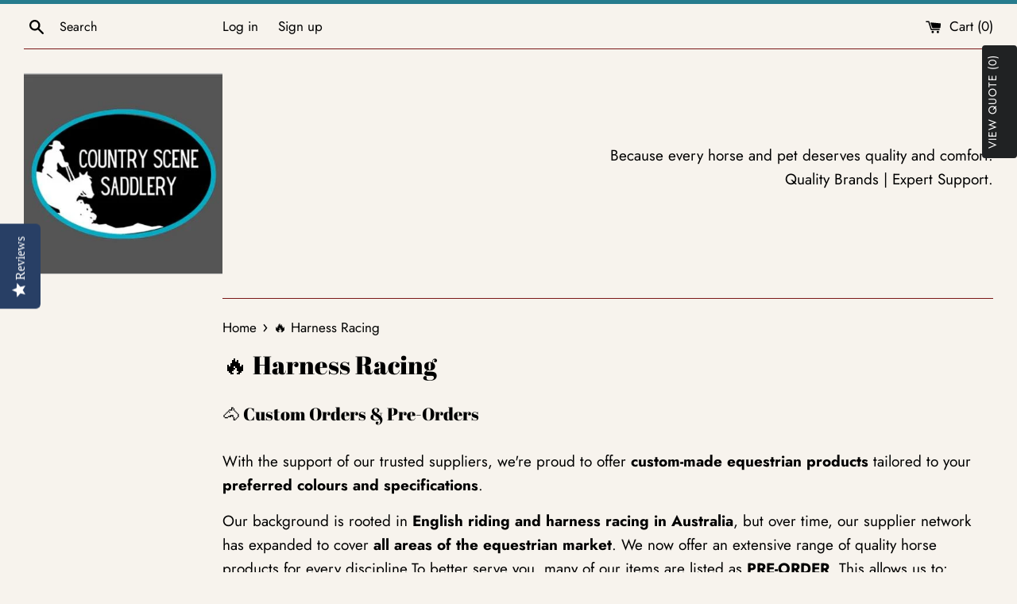

--- FILE ---
content_type: text/html; charset=utf-8
request_url: https://countryscenesaddleryandpetsupplies.com/collections/sprintwell-collection
body_size: 94303
content:
<!doctype html>
<html class="supports-no-js" lang="en">
<head> 
  <!-- Added by AVADA SEO Suite -->
  <script>
  const avadaLightJsExclude = ['cdn.nfcube.com', 'assets/ecom.js', 'variant-title-king', 'linked_options_variants', 'smile-loader.js', 'smart-product-filter-search', 'rivo-loyalty-referrals', 'avada-cookie-consent', 'consentmo-gdpr', 'quinn', 'pandectes'];
  const avadaLightJsInclude = ['https://www.googletagmanager.com/', 'https://connect.facebook.net/', 'https://business-api.tiktok.com/', 'https://static.klaviyo.com/'];
  window.AVADA_SPEED_BLACKLIST = avadaLightJsInclude.map(item => new RegExp(item, 'i'));
  window.AVADA_SPEED_WHITELIST = avadaLightJsExclude.map(item => new RegExp(item, 'i'));
</script>

<script>
  const isSpeedUpEnable = !1741336257317 || Date.now() < 1741336257317;
  if (isSpeedUpEnable) {
    const avadaSpeedUp=1;
    if(isSpeedUpEnable) {
  function _0x55aa(_0x575858,_0x2fd0be){const _0x30a92f=_0x1cb5();return _0x55aa=function(_0x4e8b41,_0xcd1690){_0x4e8b41=_0x4e8b41-(0xb5e+0xd*0x147+-0x1b1a);let _0x1c09f7=_0x30a92f[_0x4e8b41];return _0x1c09f7;},_0x55aa(_0x575858,_0x2fd0be);}(function(_0x4ad4dc,_0x42545f){const _0x5c7741=_0x55aa,_0x323f4d=_0x4ad4dc();while(!![]){try{const _0x588ea5=parseInt(_0x5c7741(0x10c))/(0xb6f+-0x1853+0xce5)*(-parseInt(_0x5c7741(0x157))/(-0x2363*0x1+0x1dd4+0x591*0x1))+-parseInt(_0x5c7741(0x171))/(0x269b+-0xeb+-0xf*0x283)*(parseInt(_0x5c7741(0x116))/(0x2e1+0x1*0x17b3+-0x110*0x19))+-parseInt(_0x5c7741(0x147))/(-0x1489+-0x312*0x6+0x26fa*0x1)+-parseInt(_0x5c7741(0xfa))/(-0x744+0x1*0xb5d+-0x413)*(-parseInt(_0x5c7741(0x102))/(-0x1e87+0x9e*-0x16+0x2c22))+parseInt(_0x5c7741(0x136))/(0x1e2d+0x1498+-0x1a3*0x1f)+parseInt(_0x5c7741(0x16e))/(0x460+0x1d96+0x3*-0xb4f)*(-parseInt(_0x5c7741(0xe3))/(-0x9ca+-0x1*-0x93f+0x1*0x95))+parseInt(_0x5c7741(0xf8))/(-0x1f73*0x1+0x6*-0x510+0x3dde);if(_0x588ea5===_0x42545f)break;else _0x323f4d['push'](_0x323f4d['shift']());}catch(_0x5d6d7e){_0x323f4d['push'](_0x323f4d['shift']());}}}(_0x1cb5,-0x193549+0x5dc3*-0x31+-0x2f963*-0x13),(function(){const _0x5cb2b4=_0x55aa,_0x23f9e9={'yXGBq':function(_0x237aef,_0x385938){return _0x237aef!==_0x385938;},'XduVF':function(_0x21018d,_0x56ff60){return _0x21018d===_0x56ff60;},'RChnz':_0x5cb2b4(0xf4)+_0x5cb2b4(0xe9)+_0x5cb2b4(0x14a),'TAsuR':function(_0xe21eca,_0x33e114){return _0xe21eca%_0x33e114;},'EvLYw':function(_0x1326ad,_0x261d04){return _0x1326ad!==_0x261d04;},'nnhAQ':_0x5cb2b4(0x107),'swpMF':_0x5cb2b4(0x16d),'plMMu':_0x5cb2b4(0xe8)+_0x5cb2b4(0x135),'PqBPA':function(_0x2ba85c,_0x35b541){return _0x2ba85c<_0x35b541;},'NKPCA':_0x5cb2b4(0xfc),'TINqh':function(_0x4116e3,_0x3ffd02,_0x2c8722){return _0x4116e3(_0x3ffd02,_0x2c8722);},'BAueN':_0x5cb2b4(0x120),'NgloT':_0x5cb2b4(0x14c),'ThSSU':function(_0xeb212a,_0x4341c1){return _0xeb212a+_0x4341c1;},'lDDHN':function(_0x4a1a48,_0x45ebfb){return _0x4a1a48 instanceof _0x45ebfb;},'toAYB':function(_0xcf0fa9,_0xf5fa6a){return _0xcf0fa9 instanceof _0xf5fa6a;},'VMiyW':function(_0x5300e4,_0x44e0f4){return _0x5300e4(_0x44e0f4);},'iyhbw':_0x5cb2b4(0x119),'zuWfR':function(_0x19c3e4,_0x4ee6e8){return _0x19c3e4<_0x4ee6e8;},'vEmrv':function(_0xd798cf,_0x5ea2dd){return _0xd798cf!==_0x5ea2dd;},'yxERj':function(_0x24b03b,_0x5aa292){return _0x24b03b||_0x5aa292;},'MZpwM':_0x5cb2b4(0x110)+_0x5cb2b4(0x109)+'pt','IeUHK':function(_0x5a4c7e,_0x2edf70){return _0x5a4c7e-_0x2edf70;},'Idvge':function(_0x3b526e,_0x36b469){return _0x3b526e<_0x36b469;},'qRwfm':_0x5cb2b4(0x16b)+_0x5cb2b4(0xf1),'CvXDN':function(_0x4b4208,_0x1db216){return _0x4b4208<_0x1db216;},'acPIM':function(_0x7d44b7,_0x3020d2){return _0x7d44b7(_0x3020d2);},'MyLMO':function(_0x22d4b2,_0xe7a6a0){return _0x22d4b2<_0xe7a6a0;},'boDyh':function(_0x176992,_0x346381,_0xab7fc){return _0x176992(_0x346381,_0xab7fc);},'ZANXD':_0x5cb2b4(0x10f)+_0x5cb2b4(0x12a)+_0x5cb2b4(0x142),'CXwRZ':_0x5cb2b4(0x123)+_0x5cb2b4(0x15f),'AuMHM':_0x5cb2b4(0x161),'KUuFZ':_0x5cb2b4(0xe6),'MSwtw':_0x5cb2b4(0x13a),'ERvPB':_0x5cb2b4(0x134),'ycTDj':_0x5cb2b4(0x15b),'Tvhir':_0x5cb2b4(0x154)},_0x469be1=_0x23f9e9[_0x5cb2b4(0x153)],_0x36fe07={'blacklist':window[_0x5cb2b4(0x11f)+_0x5cb2b4(0x115)+'T'],'whitelist':window[_0x5cb2b4(0x11f)+_0x5cb2b4(0x13e)+'T']},_0x26516a={'blacklisted':[]},_0x34e4a6=(_0x2be2f5,_0x25b3b2)=>{const _0x80dd2=_0x5cb2b4;if(_0x2be2f5&&(!_0x25b3b2||_0x23f9e9[_0x80dd2(0x13b)](_0x25b3b2,_0x469be1))&&(!_0x36fe07[_0x80dd2(0x170)]||_0x36fe07[_0x80dd2(0x170)][_0x80dd2(0x151)](_0xa5c7cf=>_0xa5c7cf[_0x80dd2(0x12b)](_0x2be2f5)))&&(!_0x36fe07[_0x80dd2(0x165)]||_0x36fe07[_0x80dd2(0x165)][_0x80dd2(0x156)](_0x4e2570=>!_0x4e2570[_0x80dd2(0x12b)](_0x2be2f5)))&&_0x23f9e9[_0x80dd2(0xf7)](avadaSpeedUp,0x5*0x256+-0x1*0x66c+-0x542+0.5)&&_0x2be2f5[_0x80dd2(0x137)](_0x23f9e9[_0x80dd2(0xe7)])){const _0x413c89=_0x2be2f5[_0x80dd2(0x16c)];return _0x23f9e9[_0x80dd2(0xf7)](_0x23f9e9[_0x80dd2(0x11e)](_0x413c89,-0x1deb*-0x1+0xf13+-0x2cfc),0x1176+-0x78b*0x5+0x1441);}return _0x2be2f5&&(!_0x25b3b2||_0x23f9e9[_0x80dd2(0xed)](_0x25b3b2,_0x469be1))&&(!_0x36fe07[_0x80dd2(0x170)]||_0x36fe07[_0x80dd2(0x170)][_0x80dd2(0x151)](_0x3d689d=>_0x3d689d[_0x80dd2(0x12b)](_0x2be2f5)))&&(!_0x36fe07[_0x80dd2(0x165)]||_0x36fe07[_0x80dd2(0x165)][_0x80dd2(0x156)](_0x26a7b3=>!_0x26a7b3[_0x80dd2(0x12b)](_0x2be2f5)));},_0x11462f=function(_0x42927f){const _0x346823=_0x5cb2b4,_0x5426ae=_0x42927f[_0x346823(0x159)+'te'](_0x23f9e9[_0x346823(0x14e)]);return _0x36fe07[_0x346823(0x170)]&&_0x36fe07[_0x346823(0x170)][_0x346823(0x156)](_0x107b0d=>!_0x107b0d[_0x346823(0x12b)](_0x5426ae))||_0x36fe07[_0x346823(0x165)]&&_0x36fe07[_0x346823(0x165)][_0x346823(0x151)](_0x1e7160=>_0x1e7160[_0x346823(0x12b)](_0x5426ae));},_0x39299f=new MutationObserver(_0x45c995=>{const _0x21802a=_0x5cb2b4,_0x3bc801={'mafxh':function(_0x6f9c57,_0x229989){const _0x9d39b1=_0x55aa;return _0x23f9e9[_0x9d39b1(0xf7)](_0x6f9c57,_0x229989);},'SrchE':_0x23f9e9[_0x21802a(0xe2)],'pvjbV':_0x23f9e9[_0x21802a(0xf6)]};for(let _0x333494=-0x7d7+-0x893+0x106a;_0x23f9e9[_0x21802a(0x158)](_0x333494,_0x45c995[_0x21802a(0x16c)]);_0x333494++){const {addedNodes:_0x1b685b}=_0x45c995[_0x333494];for(let _0x2f087=0x1f03+0x84b+0x1*-0x274e;_0x23f9e9[_0x21802a(0x158)](_0x2f087,_0x1b685b[_0x21802a(0x16c)]);_0x2f087++){const _0x4e5bac=_0x1b685b[_0x2f087];if(_0x23f9e9[_0x21802a(0xf7)](_0x4e5bac[_0x21802a(0x121)],-0x1f3a+-0x1*0x1b93+-0x3*-0x139a)&&_0x23f9e9[_0x21802a(0xf7)](_0x4e5bac[_0x21802a(0x152)],_0x23f9e9[_0x21802a(0xe0)])){const _0x5d9a67=_0x4e5bac[_0x21802a(0x107)],_0x3fb522=_0x4e5bac[_0x21802a(0x16d)];if(_0x23f9e9[_0x21802a(0x103)](_0x34e4a6,_0x5d9a67,_0x3fb522)){_0x26516a[_0x21802a(0x160)+'d'][_0x21802a(0x128)]([_0x4e5bac,_0x4e5bac[_0x21802a(0x16d)]]),_0x4e5bac[_0x21802a(0x16d)]=_0x469be1;const _0x1e52da=function(_0x2c95ff){const _0x359b13=_0x21802a;if(_0x3bc801[_0x359b13(0x118)](_0x4e5bac[_0x359b13(0x159)+'te'](_0x3bc801[_0x359b13(0x166)]),_0x469be1))_0x2c95ff[_0x359b13(0x112)+_0x359b13(0x150)]();_0x4e5bac[_0x359b13(0xec)+_0x359b13(0x130)](_0x3bc801[_0x359b13(0xe4)],_0x1e52da);};_0x4e5bac[_0x21802a(0x12d)+_0x21802a(0x163)](_0x23f9e9[_0x21802a(0xf6)],_0x1e52da),_0x4e5bac[_0x21802a(0x12c)+_0x21802a(0x131)]&&_0x4e5bac[_0x21802a(0x12c)+_0x21802a(0x131)][_0x21802a(0x11a)+'d'](_0x4e5bac);}}}}});_0x39299f[_0x5cb2b4(0x105)](document[_0x5cb2b4(0x10b)+_0x5cb2b4(0x16a)],{'childList':!![],'subtree':!![]});const _0x2910a9=/[|\\{}()\[\]^$+*?.]/g,_0xa9f173=function(..._0x1baa33){const _0x3053cc=_0x5cb2b4,_0x2e6f61={'mMWha':function(_0x158c76,_0x5c404b){const _0x25a05c=_0x55aa;return _0x23f9e9[_0x25a05c(0xf7)](_0x158c76,_0x5c404b);},'BXirI':_0x23f9e9[_0x3053cc(0x141)],'COGok':function(_0x421bf7,_0x55453a){const _0x4fd417=_0x3053cc;return _0x23f9e9[_0x4fd417(0x167)](_0x421bf7,_0x55453a);},'XLSAp':function(_0x193984,_0x35c446){const _0x5bbecf=_0x3053cc;return _0x23f9e9[_0x5bbecf(0xed)](_0x193984,_0x35c446);},'EygRw':function(_0xfbb69c,_0x21b15d){const _0xe5c840=_0x3053cc;return _0x23f9e9[_0xe5c840(0x104)](_0xfbb69c,_0x21b15d);},'xZuNx':_0x23f9e9[_0x3053cc(0x139)],'SBUaW':function(_0x5739bf,_0x2c2fab){const _0x42cbb1=_0x3053cc;return _0x23f9e9[_0x42cbb1(0x172)](_0x5739bf,_0x2c2fab);},'EAoTR':function(_0x123b29,_0x5b29bf){const _0x2828d2=_0x3053cc;return _0x23f9e9[_0x2828d2(0x11d)](_0x123b29,_0x5b29bf);},'cdYdq':_0x23f9e9[_0x3053cc(0x14e)],'WzJcf':_0x23f9e9[_0x3053cc(0xe2)],'nytPK':function(_0x53f733,_0x4ad021){const _0x4f0333=_0x3053cc;return _0x23f9e9[_0x4f0333(0x148)](_0x53f733,_0x4ad021);},'oUrHG':_0x23f9e9[_0x3053cc(0x14d)],'dnxjX':function(_0xed6b5f,_0x573f55){const _0x57aa03=_0x3053cc;return _0x23f9e9[_0x57aa03(0x15a)](_0xed6b5f,_0x573f55);}};_0x23f9e9[_0x3053cc(0x15d)](_0x1baa33[_0x3053cc(0x16c)],-0x1a3*-0x9+-0xf9*0xb+-0x407*0x1)?(_0x36fe07[_0x3053cc(0x170)]=[],_0x36fe07[_0x3053cc(0x165)]=[]):(_0x36fe07[_0x3053cc(0x170)]&&(_0x36fe07[_0x3053cc(0x170)]=_0x36fe07[_0x3053cc(0x170)][_0x3053cc(0x106)](_0xa8e001=>_0x1baa33[_0x3053cc(0x156)](_0x4a8a28=>{const _0x2e425b=_0x3053cc;if(_0x2e6f61[_0x2e425b(0x111)](typeof _0x4a8a28,_0x2e6f61[_0x2e425b(0x155)]))return!_0xa8e001[_0x2e425b(0x12b)](_0x4a8a28);else{if(_0x2e6f61[_0x2e425b(0xeb)](_0x4a8a28,RegExp))return _0x2e6f61[_0x2e425b(0x145)](_0xa8e001[_0x2e425b(0xdf)](),_0x4a8a28[_0x2e425b(0xdf)]());}}))),_0x36fe07[_0x3053cc(0x165)]&&(_0x36fe07[_0x3053cc(0x165)]=[..._0x36fe07[_0x3053cc(0x165)],..._0x1baa33[_0x3053cc(0xff)](_0x4e4c02=>{const _0x7c755c=_0x3053cc;if(_0x23f9e9[_0x7c755c(0xf7)](typeof _0x4e4c02,_0x23f9e9[_0x7c755c(0x141)])){const _0x932437=_0x4e4c02[_0x7c755c(0xea)](_0x2910a9,_0x23f9e9[_0x7c755c(0x16f)]),_0x34e686=_0x23f9e9[_0x7c755c(0xf0)](_0x23f9e9[_0x7c755c(0xf0)]('.*',_0x932437),'.*');if(_0x36fe07[_0x7c755c(0x165)][_0x7c755c(0x156)](_0x21ef9a=>_0x21ef9a[_0x7c755c(0xdf)]()!==_0x34e686[_0x7c755c(0xdf)]()))return new RegExp(_0x34e686);}else{if(_0x23f9e9[_0x7c755c(0x117)](_0x4e4c02,RegExp)){if(_0x36fe07[_0x7c755c(0x165)][_0x7c755c(0x156)](_0x5a3f09=>_0x5a3f09[_0x7c755c(0xdf)]()!==_0x4e4c02[_0x7c755c(0xdf)]()))return _0x4e4c02;}}return null;})[_0x3053cc(0x106)](Boolean)]));const _0x3eeb55=document[_0x3053cc(0x11b)+_0x3053cc(0x10e)](_0x23f9e9[_0x3053cc(0xf0)](_0x23f9e9[_0x3053cc(0xf0)](_0x23f9e9[_0x3053cc(0x122)],_0x469be1),'"]'));for(let _0xf831f7=-0x21aa+-0x1793+0x393d*0x1;_0x23f9e9[_0x3053cc(0x14b)](_0xf831f7,_0x3eeb55[_0x3053cc(0x16c)]);_0xf831f7++){const _0x5868cb=_0x3eeb55[_0xf831f7];_0x23f9e9[_0x3053cc(0x132)](_0x11462f,_0x5868cb)&&(_0x26516a[_0x3053cc(0x160)+'d'][_0x3053cc(0x128)]([_0x5868cb,_0x23f9e9[_0x3053cc(0x14d)]]),_0x5868cb[_0x3053cc(0x12c)+_0x3053cc(0x131)][_0x3053cc(0x11a)+'d'](_0x5868cb));}let _0xdf8cd0=-0x17da+0x2461+-0xc87*0x1;[..._0x26516a[_0x3053cc(0x160)+'d']][_0x3053cc(0x10d)](([_0x226aeb,_0x33eaa7],_0xe33bca)=>{const _0x2aa7bf=_0x3053cc;if(_0x2e6f61[_0x2aa7bf(0x143)](_0x11462f,_0x226aeb)){const _0x41da0d=document[_0x2aa7bf(0x11c)+_0x2aa7bf(0x131)](_0x2e6f61[_0x2aa7bf(0x127)]);for(let _0x6784c7=0xd7b+-0xaa5+-0x2d6;_0x2e6f61[_0x2aa7bf(0x164)](_0x6784c7,_0x226aeb[_0x2aa7bf(0xe5)][_0x2aa7bf(0x16c)]);_0x6784c7++){const _0x4ca758=_0x226aeb[_0x2aa7bf(0xe5)][_0x6784c7];_0x2e6f61[_0x2aa7bf(0x12f)](_0x4ca758[_0x2aa7bf(0x133)],_0x2e6f61[_0x2aa7bf(0x13f)])&&_0x2e6f61[_0x2aa7bf(0x145)](_0x4ca758[_0x2aa7bf(0x133)],_0x2e6f61[_0x2aa7bf(0x100)])&&_0x41da0d[_0x2aa7bf(0xe1)+'te'](_0x4ca758[_0x2aa7bf(0x133)],_0x226aeb[_0x2aa7bf(0xe5)][_0x6784c7][_0x2aa7bf(0x12e)]);}_0x41da0d[_0x2aa7bf(0xe1)+'te'](_0x2e6f61[_0x2aa7bf(0x13f)],_0x226aeb[_0x2aa7bf(0x107)]),_0x41da0d[_0x2aa7bf(0xe1)+'te'](_0x2e6f61[_0x2aa7bf(0x100)],_0x2e6f61[_0x2aa7bf(0x101)](_0x33eaa7,_0x2e6f61[_0x2aa7bf(0x126)])),document[_0x2aa7bf(0x113)][_0x2aa7bf(0x146)+'d'](_0x41da0d),_0x26516a[_0x2aa7bf(0x160)+'d'][_0x2aa7bf(0x162)](_0x2e6f61[_0x2aa7bf(0x13d)](_0xe33bca,_0xdf8cd0),-0x105d*0x2+0x1*-0xeaa+0x2f65),_0xdf8cd0++;}}),_0x36fe07[_0x3053cc(0x170)]&&_0x23f9e9[_0x3053cc(0xf3)](_0x36fe07[_0x3053cc(0x170)][_0x3053cc(0x16c)],0x10f2+-0x1a42+0x951)&&_0x39299f[_0x3053cc(0x15c)]();},_0x4c2397=document[_0x5cb2b4(0x11c)+_0x5cb2b4(0x131)],_0x573f89={'src':Object[_0x5cb2b4(0x14f)+_0x5cb2b4(0xfd)+_0x5cb2b4(0x144)](HTMLScriptElement[_0x5cb2b4(0xf9)],_0x23f9e9[_0x5cb2b4(0x14e)]),'type':Object[_0x5cb2b4(0x14f)+_0x5cb2b4(0xfd)+_0x5cb2b4(0x144)](HTMLScriptElement[_0x5cb2b4(0xf9)],_0x23f9e9[_0x5cb2b4(0xe2)])};document[_0x5cb2b4(0x11c)+_0x5cb2b4(0x131)]=function(..._0x4db605){const _0x1480b5=_0x5cb2b4,_0x3a6982={'KNNxG':function(_0x32fa39,_0x2a57e4,_0x3cc08f){const _0x5ead12=_0x55aa;return _0x23f9e9[_0x5ead12(0x169)](_0x32fa39,_0x2a57e4,_0x3cc08f);}};if(_0x23f9e9[_0x1480b5(0x13b)](_0x4db605[-0x4*-0x376+0x4*0x2f+-0xe94][_0x1480b5(0x140)+'e'](),_0x23f9e9[_0x1480b5(0x139)]))return _0x4c2397[_0x1480b5(0x114)](document)(..._0x4db605);const _0x2f091d=_0x4c2397[_0x1480b5(0x114)](document)(..._0x4db605);try{Object[_0x1480b5(0xf2)+_0x1480b5(0x149)](_0x2f091d,{'src':{..._0x573f89[_0x1480b5(0x107)],'set'(_0x3ae2bc){const _0x5d6fdc=_0x1480b5;_0x3a6982[_0x5d6fdc(0x129)](_0x34e4a6,_0x3ae2bc,_0x2f091d[_0x5d6fdc(0x16d)])&&_0x573f89[_0x5d6fdc(0x16d)][_0x5d6fdc(0x10a)][_0x5d6fdc(0x125)](this,_0x469be1),_0x573f89[_0x5d6fdc(0x107)][_0x5d6fdc(0x10a)][_0x5d6fdc(0x125)](this,_0x3ae2bc);}},'type':{..._0x573f89[_0x1480b5(0x16d)],'get'(){const _0x436e9e=_0x1480b5,_0x4b63b9=_0x573f89[_0x436e9e(0x16d)][_0x436e9e(0xfb)][_0x436e9e(0x125)](this);if(_0x23f9e9[_0x436e9e(0xf7)](_0x4b63b9,_0x469be1)||_0x23f9e9[_0x436e9e(0x103)](_0x34e4a6,this[_0x436e9e(0x107)],_0x4b63b9))return null;return _0x4b63b9;},'set'(_0x174ea3){const _0x1dff57=_0x1480b5,_0xa2fd13=_0x23f9e9[_0x1dff57(0x103)](_0x34e4a6,_0x2f091d[_0x1dff57(0x107)],_0x2f091d[_0x1dff57(0x16d)])?_0x469be1:_0x174ea3;_0x573f89[_0x1dff57(0x16d)][_0x1dff57(0x10a)][_0x1dff57(0x125)](this,_0xa2fd13);}}}),_0x2f091d[_0x1480b5(0xe1)+'te']=function(_0x5b0870,_0x8c60d5){const _0xab22d4=_0x1480b5;if(_0x23f9e9[_0xab22d4(0xf7)](_0x5b0870,_0x23f9e9[_0xab22d4(0xe2)])||_0x23f9e9[_0xab22d4(0xf7)](_0x5b0870,_0x23f9e9[_0xab22d4(0x14e)]))_0x2f091d[_0x5b0870]=_0x8c60d5;else HTMLScriptElement[_0xab22d4(0xf9)][_0xab22d4(0xe1)+'te'][_0xab22d4(0x125)](_0x2f091d,_0x5b0870,_0x8c60d5);};}catch(_0x5a9461){console[_0x1480b5(0x168)](_0x23f9e9[_0x1480b5(0xef)],_0x5a9461);}return _0x2f091d;};const _0x5883c5=[_0x23f9e9[_0x5cb2b4(0xfe)],_0x23f9e9[_0x5cb2b4(0x13c)],_0x23f9e9[_0x5cb2b4(0xf5)],_0x23f9e9[_0x5cb2b4(0x15e)],_0x23f9e9[_0x5cb2b4(0x138)],_0x23f9e9[_0x5cb2b4(0x124)]],_0x4ab8d2=_0x5883c5[_0x5cb2b4(0xff)](_0x439d08=>{return{'type':_0x439d08,'listener':()=>_0xa9f173(),'options':{'passive':!![]}};});_0x4ab8d2[_0x5cb2b4(0x10d)](_0x4d3535=>{const _0x3882ab=_0x5cb2b4;document[_0x3882ab(0x12d)+_0x3882ab(0x163)](_0x4d3535[_0x3882ab(0x16d)],_0x4d3535[_0x3882ab(0xee)],_0x4d3535[_0x3882ab(0x108)]);});}()));function _0x1cb5(){const _0x15f8e0=['ault','some','tagName','CXwRZ','wheel','BXirI','every','6lYvYYX','PqBPA','getAttribu','IeUHK','touchstart','disconnect','Idvge','ERvPB','/blocked','blackliste','keydown','splice','stener','SBUaW','whitelist','SrchE','toAYB','warn','boDyh','ement','script[typ','length','type','346347wGqEBH','NgloT','blacklist','33OVoYHk','zuWfR','toString','NKPCA','setAttribu','swpMF','230EEqEiq','pvjbV','attributes','mousemove','RChnz','beforescri','y.com/exte','replace','COGok','removeEven','EvLYw','listener','ZANXD','ThSSU','e="','defineProp','MyLMO','cdn.shopif','MSwtw','plMMu','XduVF','22621984JRJQxz','prototype','8818116NVbcZr','get','SCRIPT','ertyDescri','AuMHM','map','WzJcf','nytPK','7kiZatp','TINqh','VMiyW','observe','filter','src','options','n/javascri','set','documentEl','478083wuqgQV','forEach','torAll','Avada cann','applicatio','mMWha','preventDef','head','bind','D_BLACKLIS','75496skzGVx','lDDHN','mafxh','script','removeChil','querySelec','createElem','vEmrv','TAsuR','AVADA_SPEE','string','nodeType','qRwfm','javascript','Tvhir','call','oUrHG','xZuNx','push','KNNxG','ot lazy lo','test','parentElem','addEventLi','value','EAoTR','tListener','ent','acPIM','name','touchmove','ptexecute','6968312SmqlIb','includes','ycTDj','iyhbw','touchend','yXGBq','KUuFZ','dnxjX','D_WHITELIS','cdYdq','toLowerCas','BAueN','ad script','EygRw','ptor','XLSAp','appendChil','4975500NoPAFA','yxERj','erties','nsions','CvXDN','\$&','MZpwM','nnhAQ','getOwnProp'];_0x1cb5=function(){return _0x15f8e0;};return _0x1cb5();}
}
    class LightJsLoader{constructor(e){this.jQs=[],this.listener=this.handleListener.bind(this,e),this.scripts=["default","defer","async"].reduce(((e,t)=>({...e,[t]:[]})),{});const t=this;e.forEach((e=>window.addEventListener(e,t.listener,{passive:!0})))}handleListener(e){const t=this;return e.forEach((e=>window.removeEventListener(e,t.listener))),"complete"===document.readyState?this.handleDOM():document.addEventListener("readystatechange",(e=>{if("complete"===e.target.readyState)return setTimeout(t.handleDOM.bind(t),1)}))}async handleDOM(){this.suspendEvent(),this.suspendJQuery(),this.findScripts(),this.preloadScripts();for(const e of Object.keys(this.scripts))await this.replaceScripts(this.scripts[e]);for(const e of["DOMContentLoaded","readystatechange"])await this.requestRepaint(),document.dispatchEvent(new Event("lightJS-"+e));document.lightJSonreadystatechange&&document.lightJSonreadystatechange();for(const e of["DOMContentLoaded","load"])await this.requestRepaint(),window.dispatchEvent(new Event("lightJS-"+e));await this.requestRepaint(),window.lightJSonload&&window.lightJSonload(),await this.requestRepaint(),this.jQs.forEach((e=>e(window).trigger("lightJS-jquery-load"))),window.dispatchEvent(new Event("lightJS-pageshow")),await this.requestRepaint(),window.lightJSonpageshow&&window.lightJSonpageshow()}async requestRepaint(){return new Promise((e=>requestAnimationFrame(e)))}findScripts(){document.querySelectorAll("script[type=lightJs]").forEach((e=>{e.hasAttribute("src")?e.hasAttribute("async")&&e.async?this.scripts.async.push(e):e.hasAttribute("defer")&&e.defer?this.scripts.defer.push(e):this.scripts.default.push(e):this.scripts.default.push(e)}))}preloadScripts(){const e=this,t=Object.keys(this.scripts).reduce(((t,n)=>[...t,...e.scripts[n]]),[]),n=document.createDocumentFragment();t.forEach((e=>{const t=e.getAttribute("src");if(!t)return;const s=document.createElement("link");s.href=t,s.rel="preload",s.as="script",n.appendChild(s)})),document.head.appendChild(n)}async replaceScripts(e){let t;for(;t=e.shift();)await this.requestRepaint(),new Promise((e=>{const n=document.createElement("script");[...t.attributes].forEach((e=>{"type"!==e.nodeName&&n.setAttribute(e.nodeName,e.nodeValue)})),t.hasAttribute("src")?(n.addEventListener("load",e),n.addEventListener("error",e)):(n.text=t.text,e()),t.parentNode.replaceChild(n,t)}))}suspendEvent(){const e={};[{obj:document,name:"DOMContentLoaded"},{obj:window,name:"DOMContentLoaded"},{obj:window,name:"load"},{obj:window,name:"pageshow"},{obj:document,name:"readystatechange"}].map((t=>function(t,n){function s(n){return e[t].list.indexOf(n)>=0?"lightJS-"+n:n}e[t]||(e[t]={list:[n],add:t.addEventListener,remove:t.removeEventListener},t.addEventListener=(...n)=>{n[0]=s(n[0]),e[t].add.apply(t,n)},t.removeEventListener=(...n)=>{n[0]=s(n[0]),e[t].remove.apply(t,n)})}(t.obj,t.name))),[{obj:document,name:"onreadystatechange"},{obj:window,name:"onpageshow"}].map((e=>function(e,t){let n=e[t];Object.defineProperty(e,t,{get:()=>n||function(){},set:s=>{e["lightJS"+t]=n=s}})}(e.obj,e.name)))}suspendJQuery(){const e=this;let t=window.jQuery;Object.defineProperty(window,"jQuery",{get:()=>t,set(n){if(!n||!n.fn||!e.jQs.includes(n))return void(t=n);n.fn.ready=n.fn.init.prototype.ready=e=>{e.bind(document)(n)};const s=n.fn.on;n.fn.on=n.fn.init.prototype.on=function(...e){if(window!==this[0])return s.apply(this,e),this;const t=e=>e.split(" ").map((e=>"load"===e||0===e.indexOf("load.")?"lightJS-jquery-load":e)).join(" ");return"string"==typeof e[0]||e[0]instanceof String?(e[0]=t(e[0]),s.apply(this,e),this):("object"==typeof e[0]&&Object.keys(e[0]).forEach((n=>{delete Object.assign(e[0],{[t(n)]:e[0][n]})[n]})),s.apply(this,e),this)},e.jQs.push(n),t=n}})}}
new LightJsLoader(["keydown","mousemove","touchend","touchmove","touchstart","wheel"]);
  }
</script> <!-- meta basic type product --><!-- meta basic type collection --><!-- meta basic type article -->

  <!-- /Added by AVADA SEO Suite -->
    <script src='//countryscenesaddleryandpetsupplies.com/cdn/shop/t/31/assets/easy_quote_sealapps.js?v=61231873530314299341665621201' defer='defer' ></script> 
    <script id='quote_product_variants' type='application/json'>
        null
    </script>
    <script id='quote_product_selected_or_first_available_variant' type='application/json'>
        null
    </script>
    <script id='quote_product_current_id' type='application/json'>
            null
    </script>
  
  <meta name="google-site-verification" content="rioE0eqH_t0AeQilvteWVJUSWD1xvf6LUW4zuetThBM" />
<meta name="google-site-verification" content="LezVnAbKemvWZhAta1Tdyj9GIQ66UnEAmK1UnmzyUUI" />
  <meta charset="utf-8">
  <meta http-equiv="X-UA-Compatible" content="IE=edge,chrome=1">
  <meta name="viewport" content="width=device-width,initial-scale=1">
  <meta name="theme-color" content="">
  <link rel="canonical" href="https://countryscenesaddleryandpetsupplies.com/collections/sprintwell-collection">

  
    <link rel="shortcut icon" href="//countryscenesaddleryandpetsupplies.com/cdn/shop/files/241714162_3829445353823847_7188990408163254070_n_4a462173-59dd-4542-9649-e17cc327e883_32x32.jpg?v=1636938411" type="image/png" />
  

  <title>
    🔥 Harness Racing
 &ndash; Country Scene Saddlery and Pet Supplies</title>

  
    <meta name="description" content="Buy 🔥 Harness Racing at Country Scene Saddlery and Pet Supplies.Buy Online. AfterPay, ZipPay,ZipMoney.">
  

  <!-- /snippets/social-meta-tags.liquid -->




<meta property="og:site_name" content="Country Scene Saddlery and Pet Supplies">
<meta property="og:url" content="https://countryscenesaddleryandpetsupplies.com/collections/sprintwell-collection">
<meta property="og:title" content="🔥 Harness Racing">
<meta property="og:type" content="product.group">
<meta property="og:description" content="Buy 🔥 Harness Racing at Country Scene Saddlery and Pet Supplies.Buy Online. AfterPay, ZipPay,ZipMoney.">

<meta property="og:image" content="http://countryscenesaddleryandpetsupplies.com/cdn/shop/collections/Capture_Q_1200x1200.jpg?v=1668500551">
<meta property="og:image:secure_url" content="https://countryscenesaddleryandpetsupplies.com/cdn/shop/collections/Capture_Q_1200x1200.jpg?v=1668500551">


  <meta name="twitter:site" content="@MaryanneNeave">

<meta name="twitter:card" content="summary_large_image">
<meta name="twitter:title" content="🔥 Harness Racing">
<meta name="twitter:description" content="Buy 🔥 Harness Racing at Country Scene Saddlery and Pet Supplies.Buy Online. AfterPay, ZipPay,ZipMoney.">

  <style data-shopify>
  :root {
    --color-body-text: #000000;
    --color-body: #f7f3ed;
  }
</style>


  <script>
    document.documentElement.className = document.documentElement.className.replace('supports-no-js', 'supports-js');

    var theme = {
      strings: {
        addToCart: "Add to Cart",
        itemAddedToCart: "Item added to cart!",
        soldOut: "Sold Out",
        unavailable: "Unavailable",
        viewCart: "View cart",
        zoomClose: "Close (Esc)",
        zoomPrev: "Previous (Left arrow key)",
        zoomNext: "Next (Right arrow key)"
      },
      mapStrings: {
        addressError: "Error looking up that address",
        addressNoResults: "No results for that address",
        addressQueryLimit: "You have exceeded the Google API usage limit. Consider upgrading to a \u003ca href=\"https:\/\/developers.google.com\/maps\/premium\/usage-limits\"\u003ePremium Plan\u003c\/a\u003e.",
        authError: "There was a problem authenticating your Google Maps account."
      }
    };theme.breadcrumbs = {
        collection: {
          title: "🔥 Harness Racing",
          link: "https://countryscenesaddleryandpetsupplies.com/collections/sprintwell-collection"
        }
      };
      sessionStorage.setItem("breadcrumb", JSON.stringify(theme.breadcrumbs.collection));</script>

  <link href="//countryscenesaddleryandpetsupplies.com/cdn/shop/t/31/assets/theme.scss.css?v=142971462420121952891768477188" rel="stylesheet" type="text/css" media="all" />

  <script>
  const boostSDAssetFileURL = "\/\/countryscenesaddleryandpetsupplies.com\/cdn\/shop\/t\/31\/assets\/boost_sd_assets_file_url.gif?v=22439";
  window.boostSDAssetFileURL = boostSDAssetFileURL;

  if (window.boostSDAppConfig) {
    window.boostSDAppConfig.generalSettings.custom_js_asset_url = "//countryscenesaddleryandpetsupplies.com/cdn/shop/t/31/assets/boost-sd-custom.js?v=160962118398746674481704610439";
    window.boostSDAppConfig.generalSettings.custom_css_asset_url = "//countryscenesaddleryandpetsupplies.com/cdn/shop/t/31/assets/boost-sd-custom.aio.min.css?v=91185014571995110601745333274";
  }

  
  window.addEventListener('DOMContentLoaded', async () => {
    
    
      
        window.boostSDFallback = {
          productPerPage: 24,
          products: [{"id":8128801767670,"title":"New! Mini Horse Nylon Coated Synthetic Harness.","handle":"mini-horse-nylon-coated-synthetic-harness-1","description":"\u003cdiv class=\"detailname\" data-mce-fragment=\"1\"\u003e\n\u003cdiv class=\"detailname\"\u003e\n\u003cdiv class=\"detailname\"\u003e\n\u003cdiv class=\"detailname\"\u003e\n\u003cdiv class=\"detailname\"\u003e\n\u003cdiv class=\"detailname\"\u003e\n\u003cdiv class=\"detailname\"\u003e\n\u003cdiv class=\"detailname\"\u003e\n\u003ch1 itemprop=\"name\"\u003e3148\u003c\/h1\u003e\n\u003c\/div\u003e\n\u003cdiv class=\"detaildescription\" itemprop=\"description\"\u003e\n\u003cp\u003e\u003cspan\u003eMini Horse Nylon Coated Synthetic Harness. Perfect for the show ring or on the farm. This set features an adjustable blind bridle with overcheck adorned with silver beading, breast collar, a sturdy saddle, breeching, crupper, and lines. Double buckle adjustment just about everywhere to fit a wide range of breeds.\u003c\/span\u003e\u003c\/p\u003e\n\u003c\/div\u003e\n\u003c\/div\u003e\n\u003cdiv class=\"detaildescription\" itemprop=\"description\"\u003e\u003cbr\u003e\u003c\/div\u003e\n\u003c\/div\u003e\n\u003cdiv class=\"detaildescription\" itemprop=\"description\"\u003e\u003cbr\u003e\u003c\/div\u003e\n\u003c\/div\u003e\n\u003cdiv class=\"detaildescription\" itemprop=\"description\"\u003e\u003cbr\u003e\u003c\/div\u003e\n\u003c\/div\u003e\n\u003cdiv class=\"detaildescription\" itemprop=\"description\"\u003e\u003cbr\u003e\u003c\/div\u003e\n\u003c\/div\u003e\n\u003c\/div\u003e\n\u003c\/div\u003e\n\u003cdiv class=\"detaildescription\" data-mce-fragment=\"1\" itemprop=\"description\"\u003e\n\u003cp data-mce-fragment=\"1\"\u003e\u003cspan data-mce-fragment=\"1\"\u003ePRE ORDER USA \u003c\/span\u003e\u003c\/p\u003e\n\u003c\/div\u003e","published_at":"2023-09-04T12:20:12+10:00","created_at":"2023-09-04T12:18:00+10:00","vendor":"Country Scene Saddlery _ Showman","type":"Harness","tags":["sd_preorder"],"price":39995,"price_min":39995,"price_max":39995,"available":true,"price_varies":false,"compare_at_price":null,"compare_at_price_min":0,"compare_at_price_max":0,"compare_at_price_varies":false,"variants":[{"id":45400550277366,"title":"RED","option1":"RED","option2":null,"option3":null,"sku":"","requires_shipping":true,"taxable":true,"featured_image":{"id":44721880170742,"product_id":8128801767670,"position":2,"created_at":"2025-08-28T13:51:08+10:00","updated_at":"2025-08-28T13:51:08+10:00","alt":"Mini Horse Nylon Coated Synthetic Harness. Red Harness","width":600,"height":600,"src":"\/\/countryscenesaddleryandpetsupplies.com\/cdn\/shop\/files\/new-mini-horse-nylon-coated-synthetic-harness-red-540.png?v=1756353068","variant_ids":[45400550277366]},"available":true,"name":"New! Mini Horse Nylon Coated Synthetic Harness. - RED","public_title":"RED","options":["RED"],"price":39995,"weight":10000,"compare_at_price":null,"inventory_quantity":1,"inventory_management":"shopify","inventory_policy":"continue","barcode":"","featured_media":{"alt":"Mini Horse Nylon Coated Synthetic Harness. Red Harness","id":36061636624630,"position":2,"preview_image":{"aspect_ratio":1.0,"height":600,"width":600,"src":"\/\/countryscenesaddleryandpetsupplies.com\/cdn\/shop\/files\/new-mini-horse-nylon-coated-synthetic-harness-red-540.png?v=1756353068"}},"requires_selling_plan":false,"selling_plan_allocations":[]},{"id":45400550310134,"title":"ROYAL BLUE","option1":"ROYAL BLUE","option2":null,"option3":null,"sku":"","requires_shipping":true,"taxable":true,"featured_image":{"id":44721881514230,"product_id":8128801767670,"position":4,"created_at":"2025-08-28T13:51:15+10:00","updated_at":"2025-08-28T13:51:15+10:00","alt":"Mini Horse Nylon Coated Synthetic Harness. Royal Blue Harness","width":600,"height":600,"src":"\/\/countryscenesaddleryandpetsupplies.com\/cdn\/shop\/files\/new-mini-horse-nylon-coated-synthetic-harness-royal-blue-631.png?v=1756353075","variant_ids":[45400550310134]},"available":true,"name":"New! Mini Horse Nylon Coated Synthetic Harness. - ROYAL BLUE","public_title":"ROYAL BLUE","options":["ROYAL BLUE"],"price":39995,"weight":10000,"compare_at_price":null,"inventory_quantity":1,"inventory_management":"shopify","inventory_policy":"continue","barcode":"","featured_media":{"alt":"Mini Horse Nylon Coated Synthetic Harness. Royal Blue Harness","id":36061636755702,"position":4,"preview_image":{"aspect_ratio":1.0,"height":600,"width":600,"src":"\/\/countryscenesaddleryandpetsupplies.com\/cdn\/shop\/files\/new-mini-horse-nylon-coated-synthetic-harness-royal-blue-631.png?v=1756353075"}},"requires_selling_plan":false,"selling_plan_allocations":[]},{"id":45400550342902,"title":"PURPLE","option1":"PURPLE","option2":null,"option3":null,"sku":"","requires_shipping":true,"taxable":true,"featured_image":{"id":44721880989942,"product_id":8128801767670,"position":3,"created_at":"2025-08-28T13:51:12+10:00","updated_at":"2025-08-28T13:51:12+10:00","alt":"Mini Horse Nylon Coated Synthetic Harness. Purple Harness","width":600,"height":600,"src":"\/\/countryscenesaddleryandpetsupplies.com\/cdn\/shop\/files\/new-mini-horse-nylon-coated-synthetic-harness-purple-715.png?v=1756353072","variant_ids":[45400550342902]},"available":true,"name":"New! Mini Horse Nylon Coated Synthetic Harness. - PURPLE","public_title":"PURPLE","options":["PURPLE"],"price":39995,"weight":10000,"compare_at_price":null,"inventory_quantity":1,"inventory_management":"shopify","inventory_policy":"continue","barcode":"","featured_media":{"alt":"Mini Horse Nylon Coated Synthetic Harness. Purple Harness","id":36061636657398,"position":3,"preview_image":{"aspect_ratio":1.0,"height":600,"width":600,"src":"\/\/countryscenesaddleryandpetsupplies.com\/cdn\/shop\/files\/new-mini-horse-nylon-coated-synthetic-harness-purple-715.png?v=1756353072"}},"requires_selling_plan":false,"selling_plan_allocations":[]}],"images":["\/\/countryscenesaddleryandpetsupplies.com\/cdn\/shop\/files\/new-mini-horse-nylon-coated-synthetic-harness-436.png?v=1756353065","\/\/countryscenesaddleryandpetsupplies.com\/cdn\/shop\/files\/new-mini-horse-nylon-coated-synthetic-harness-red-540.png?v=1756353068","\/\/countryscenesaddleryandpetsupplies.com\/cdn\/shop\/files\/new-mini-horse-nylon-coated-synthetic-harness-purple-715.png?v=1756353072","\/\/countryscenesaddleryandpetsupplies.com\/cdn\/shop\/files\/new-mini-horse-nylon-coated-synthetic-harness-royal-blue-631.png?v=1756353075"],"featured_image":"\/\/countryscenesaddleryandpetsupplies.com\/cdn\/shop\/files\/new-mini-horse-nylon-coated-synthetic-harness-436.png?v=1756353065","options":["Color"],"media":[{"alt":"Mini Horse Nylon Coated Synthetic Harness. Harness","id":36061636067574,"position":1,"preview_image":{"aspect_ratio":1.0,"height":600,"width":600,"src":"\/\/countryscenesaddleryandpetsupplies.com\/cdn\/shop\/files\/new-mini-horse-nylon-coated-synthetic-harness-436.png?v=1756353065"},"aspect_ratio":1.0,"height":600,"media_type":"image","src":"\/\/countryscenesaddleryandpetsupplies.com\/cdn\/shop\/files\/new-mini-horse-nylon-coated-synthetic-harness-436.png?v=1756353065","width":600},{"alt":"Mini Horse Nylon Coated Synthetic Harness. Red Harness","id":36061636624630,"position":2,"preview_image":{"aspect_ratio":1.0,"height":600,"width":600,"src":"\/\/countryscenesaddleryandpetsupplies.com\/cdn\/shop\/files\/new-mini-horse-nylon-coated-synthetic-harness-red-540.png?v=1756353068"},"aspect_ratio":1.0,"height":600,"media_type":"image","src":"\/\/countryscenesaddleryandpetsupplies.com\/cdn\/shop\/files\/new-mini-horse-nylon-coated-synthetic-harness-red-540.png?v=1756353068","width":600},{"alt":"Mini Horse Nylon Coated Synthetic Harness. Purple Harness","id":36061636657398,"position":3,"preview_image":{"aspect_ratio":1.0,"height":600,"width":600,"src":"\/\/countryscenesaddleryandpetsupplies.com\/cdn\/shop\/files\/new-mini-horse-nylon-coated-synthetic-harness-purple-715.png?v=1756353072"},"aspect_ratio":1.0,"height":600,"media_type":"image","src":"\/\/countryscenesaddleryandpetsupplies.com\/cdn\/shop\/files\/new-mini-horse-nylon-coated-synthetic-harness-purple-715.png?v=1756353072","width":600},{"alt":"Mini Horse Nylon Coated Synthetic Harness. Royal Blue Harness","id":36061636755702,"position":4,"preview_image":{"aspect_ratio":1.0,"height":600,"width":600,"src":"\/\/countryscenesaddleryandpetsupplies.com\/cdn\/shop\/files\/new-mini-horse-nylon-coated-synthetic-harness-royal-blue-631.png?v=1756353075"},"aspect_ratio":1.0,"height":600,"media_type":"image","src":"\/\/countryscenesaddleryandpetsupplies.com\/cdn\/shop\/files\/new-mini-horse-nylon-coated-synthetic-harness-royal-blue-631.png?v=1756353075","width":600}],"requires_selling_plan":false,"selling_plan_groups":[],"content":"\u003cdiv class=\"detailname\" data-mce-fragment=\"1\"\u003e\n\u003cdiv class=\"detailname\"\u003e\n\u003cdiv class=\"detailname\"\u003e\n\u003cdiv class=\"detailname\"\u003e\n\u003cdiv class=\"detailname\"\u003e\n\u003cdiv class=\"detailname\"\u003e\n\u003cdiv class=\"detailname\"\u003e\n\u003cdiv class=\"detailname\"\u003e\n\u003ch1 itemprop=\"name\"\u003e3148\u003c\/h1\u003e\n\u003c\/div\u003e\n\u003cdiv class=\"detaildescription\" itemprop=\"description\"\u003e\n\u003cp\u003e\u003cspan\u003eMini Horse Nylon Coated Synthetic Harness. Perfect for the show ring or on the farm. This set features an adjustable blind bridle with overcheck adorned with silver beading, breast collar, a sturdy saddle, breeching, crupper, and lines. Double buckle adjustment just about everywhere to fit a wide range of breeds.\u003c\/span\u003e\u003c\/p\u003e\n\u003c\/div\u003e\n\u003c\/div\u003e\n\u003cdiv class=\"detaildescription\" itemprop=\"description\"\u003e\u003cbr\u003e\u003c\/div\u003e\n\u003c\/div\u003e\n\u003cdiv class=\"detaildescription\" itemprop=\"description\"\u003e\u003cbr\u003e\u003c\/div\u003e\n\u003c\/div\u003e\n\u003cdiv class=\"detaildescription\" itemprop=\"description\"\u003e\u003cbr\u003e\u003c\/div\u003e\n\u003c\/div\u003e\n\u003cdiv class=\"detaildescription\" itemprop=\"description\"\u003e\u003cbr\u003e\u003c\/div\u003e\n\u003c\/div\u003e\n\u003c\/div\u003e\n\u003c\/div\u003e\n\u003cdiv class=\"detaildescription\" data-mce-fragment=\"1\" itemprop=\"description\"\u003e\n\u003cp data-mce-fragment=\"1\"\u003e\u003cspan data-mce-fragment=\"1\"\u003ePRE ORDER USA \u003c\/span\u003e\u003c\/p\u003e\n\u003c\/div\u003e"},{"id":9151987613942,"title":"New! Mini Horse \/ Small Pony Size Leather Show Harness Set","handle":"new-mini-horse-small-pony-size-leather-show-harness-set","description":"\u003cdiv class=\"detailname\"\u003e\n\u003cdiv class=\"detailname\"\u003e\n\u003cdiv class=\"detailcustom2\"\u003e\n\u003cdiv class=\"detailcustom2\"\u003eProduct ID: 3140\u003c\/div\u003e\n\u003c\/div\u003e\n\u003cdiv class=\"detailcustom2\"\u003e\n\u003cspan\u003eMini Horse \/ Small Pony Leather Show Harness Set. This set features an adjustable blind bridle with overcheck, fancy red trimmed browband, breast collar, a sturdy saddle with heavy lining in a comfortable 3\" width, breeching, crupper, and lines. Double buckle adjustment just about everywhere to fit a wide range of breed types. \u003c\/span\u003e\u003cimg src=\"https:\/\/www.shilohtack.com\/images\/3140d.jpg\" alt=\"\" width=\"600\" height=\"460\" class=\"fr-fic fr-dii\"\u003e\n\u003c\/div\u003e\n\u003c\/div\u003e\n\u003cdiv class=\"detaildescription\"\u003e\n\u003cp\u003e\u003cbr\u003e\u003c\/p\u003e\n\u003c\/div\u003e\n\u003c\/div\u003e\n\u003cdiv class=\"detaildescription\"\u003e\n\u003cp\u003e\u003cspan\u003ePRE ORDER USA \u003c\/span\u003e\u003c\/p\u003e\n\u003c\/div\u003e","published_at":"2025-08-28T09:59:16+10:00","created_at":"2025-08-28T09:58:11+10:00","vendor":"Country Scene Saddlery _ Showman","type":"Harness","tags":["sd_preorder"],"price":35995,"price_min":35995,"price_max":35995,"available":true,"price_varies":false,"compare_at_price":null,"compare_at_price_min":0,"compare_at_price_max":0,"compare_at_price_varies":false,"variants":[{"id":49009231954166,"title":"Default Title","option1":"Default Title","option2":null,"option3":null,"sku":null,"requires_shipping":true,"taxable":true,"featured_image":null,"available":true,"name":"New! Mini Horse \/ Small Pony Size Leather Show Harness Set","public_title":null,"options":["Default Title"],"price":35995,"weight":10000,"compare_at_price":null,"inventory_quantity":0,"inventory_management":"shopify","inventory_policy":"continue","barcode":null,"requires_selling_plan":false,"selling_plan_allocations":[]}],"images":["\/\/countryscenesaddleryandpetsupplies.com\/cdn\/shop\/files\/new-mini-horse-small-pony-size-leather-show-harness-set-649.png?v=1756340106"],"featured_image":"\/\/countryscenesaddleryandpetsupplies.com\/cdn\/shop\/files\/new-mini-horse-small-pony-size-leather-show-harness-set-649.png?v=1756340106","options":["Title"],"media":[{"alt":"New! Mini Horse \/ Small Pony Size Leather Show Harness Set Harness","id":36060982116598,"position":1,"preview_image":{"aspect_ratio":1.0,"height":600,"width":600,"src":"\/\/countryscenesaddleryandpetsupplies.com\/cdn\/shop\/files\/new-mini-horse-small-pony-size-leather-show-harness-set-649.png?v=1756340106"},"aspect_ratio":1.0,"height":600,"media_type":"image","src":"\/\/countryscenesaddleryandpetsupplies.com\/cdn\/shop\/files\/new-mini-horse-small-pony-size-leather-show-harness-set-649.png?v=1756340106","width":600}],"requires_selling_plan":false,"selling_plan_groups":[],"content":"\u003cdiv class=\"detailname\"\u003e\n\u003cdiv class=\"detailname\"\u003e\n\u003cdiv class=\"detailcustom2\"\u003e\n\u003cdiv class=\"detailcustom2\"\u003eProduct ID: 3140\u003c\/div\u003e\n\u003c\/div\u003e\n\u003cdiv class=\"detailcustom2\"\u003e\n\u003cspan\u003eMini Horse \/ Small Pony Leather Show Harness Set. This set features an adjustable blind bridle with overcheck, fancy red trimmed browband, breast collar, a sturdy saddle with heavy lining in a comfortable 3\" width, breeching, crupper, and lines. Double buckle adjustment just about everywhere to fit a wide range of breed types. \u003c\/span\u003e\u003cimg src=\"https:\/\/www.shilohtack.com\/images\/3140d.jpg\" alt=\"\" width=\"600\" height=\"460\" class=\"fr-fic fr-dii\"\u003e\n\u003c\/div\u003e\n\u003c\/div\u003e\n\u003cdiv class=\"detaildescription\"\u003e\n\u003cp\u003e\u003cbr\u003e\u003c\/p\u003e\n\u003c\/div\u003e\n\u003c\/div\u003e\n\u003cdiv class=\"detaildescription\"\u003e\n\u003cp\u003e\u003cspan\u003ePRE ORDER USA \u003c\/span\u003e\u003c\/p\u003e\n\u003c\/div\u003e"},{"id":8128691601654,"title":"New! Premium Mini size size nylon driving harness meant for heavy use.","handle":"premium-mini-size-size-nylon-driving-harness-meant-for-heavy-use","description":"\u003cdiv class=\"detailname\"\u003e\n\u003cdiv class=\"detailname\"\u003e\n\u003ch1 itemprop=\"name\"\u003e3230\u003c\/h1\u003e\n\u003c\/div\u003e\n\u003cdiv itemprop=\"description\" class=\"detaildescription\"\u003e\n\u003cp\u003e\u003cspan\u003e Premium Mini size nylon driving harness meant for heavy use. This set features an adjustable blind bridle with overcheck, fancy trimmed browband, doubled thick breast collar, a sturdy saddle with heavy lining in a comfortable 6\" width, breeching, crupper, and lines. Double buckle adjustment just about everywhere to fit a wide range of breed types. A harness suitable for parade or heavy-duty use.\u003c\/span\u003e\u003c\/p\u003e\n\u003c\/div\u003e\n\u003c\/div\u003e\n\u003cdiv itemprop=\"description\" class=\"detaildescription\"\u003e\n\u003cp\u003e\u003cspan\u003ePRE ORDER USA \u003c\/span\u003e\u003c\/p\u003e\n\u003cdiv class=\"softformheader\"\u003eWe're really sorry...\u003c\/div\u003e\n\u003cdiv\u003e\n\u003ch2\u003eWe don't currently have that one in stock\u003c\/h2\u003e\n\u003c\/div\u003e\n\u003cdiv\u003ePlease add your email and we'll notify you when it's back\u003c\/div\u003e\n\u003c\/div\u003e","published_at":"2025-08-28T09:42:26+10:00","created_at":"2023-09-04T12:04:03+10:00","vendor":"Country Scene Saddlery _ Showman","type":"Harness","tags":["sd_preorder"],"price":34995,"price_min":34995,"price_max":34995,"available":true,"price_varies":false,"compare_at_price":null,"compare_at_price_min":0,"compare_at_price_max":0,"compare_at_price_varies":false,"variants":[{"id":45400541954294,"title":"Default Title","option1":"Default Title","option2":null,"option3":null,"sku":null,"requires_shipping":true,"taxable":true,"featured_image":null,"available":true,"name":"New! Premium Mini size size nylon driving harness meant for heavy use.","public_title":null,"options":["Default Title"],"price":34995,"weight":10000,"compare_at_price":null,"inventory_quantity":0,"inventory_management":"shopify","inventory_policy":"continue","barcode":null,"requires_selling_plan":false,"selling_plan_allocations":[]}],"images":["\/\/countryscenesaddleryandpetsupplies.com\/cdn\/shop\/files\/new-premium-mini-size-nylon-driving-harness-meant-for-heavy-use-604.png?v=1756339145","\/\/countryscenesaddleryandpetsupplies.com\/cdn\/shop\/files\/new-premium-mini-size-nylon-driving-harness-meant-for-heavy-use-558.png?v=1756339148"],"featured_image":"\/\/countryscenesaddleryandpetsupplies.com\/cdn\/shop\/files\/new-premium-mini-size-nylon-driving-harness-meant-for-heavy-use-604.png?v=1756339145","options":["Title"],"media":[{"alt":"Premium Mini Size Nylon Driving Harness Meant For Heavy Use. Harness","id":36060951380214,"position":1,"preview_image":{"aspect_ratio":1.0,"height":600,"width":600,"src":"\/\/countryscenesaddleryandpetsupplies.com\/cdn\/shop\/files\/new-premium-mini-size-nylon-driving-harness-meant-for-heavy-use-604.png?v=1756339145"},"aspect_ratio":1.0,"height":600,"media_type":"image","src":"\/\/countryscenesaddleryandpetsupplies.com\/cdn\/shop\/files\/new-premium-mini-size-nylon-driving-harness-meant-for-heavy-use-604.png?v=1756339145","width":600},{"alt":"Premium Mini Size Nylon Driving Harness Meant For Heavy Use. Harness","id":36060951445750,"position":2,"preview_image":{"aspect_ratio":1.0,"height":600,"width":600,"src":"\/\/countryscenesaddleryandpetsupplies.com\/cdn\/shop\/files\/new-premium-mini-size-nylon-driving-harness-meant-for-heavy-use-558.png?v=1756339148"},"aspect_ratio":1.0,"height":600,"media_type":"image","src":"\/\/countryscenesaddleryandpetsupplies.com\/cdn\/shop\/files\/new-premium-mini-size-nylon-driving-harness-meant-for-heavy-use-558.png?v=1756339148","width":600}],"requires_selling_plan":false,"selling_plan_groups":[],"content":"\u003cdiv class=\"detailname\"\u003e\n\u003cdiv class=\"detailname\"\u003e\n\u003ch1 itemprop=\"name\"\u003e3230\u003c\/h1\u003e\n\u003c\/div\u003e\n\u003cdiv itemprop=\"description\" class=\"detaildescription\"\u003e\n\u003cp\u003e\u003cspan\u003e Premium Mini size nylon driving harness meant for heavy use. This set features an adjustable blind bridle with overcheck, fancy trimmed browband, doubled thick breast collar, a sturdy saddle with heavy lining in a comfortable 6\" width, breeching, crupper, and lines. Double buckle adjustment just about everywhere to fit a wide range of breed types. A harness suitable for parade or heavy-duty use.\u003c\/span\u003e\u003c\/p\u003e\n\u003c\/div\u003e\n\u003c\/div\u003e\n\u003cdiv itemprop=\"description\" class=\"detaildescription\"\u003e\n\u003cp\u003e\u003cspan\u003ePRE ORDER USA \u003c\/span\u003e\u003c\/p\u003e\n\u003cdiv class=\"softformheader\"\u003eWe're really sorry...\u003c\/div\u003e\n\u003cdiv\u003e\n\u003ch2\u003eWe don't currently have that one in stock\u003c\/h2\u003e\n\u003c\/div\u003e\n\u003cdiv\u003ePlease add your email and we'll notify you when it's back\u003c\/div\u003e\n\u003c\/div\u003e"},{"id":4311775936609,"title":"Small Pony Size Synthetic Harness","handle":"sale-small-pony-size-synthetic-harness-posted","description":"\u003cp\u003e\u003ci\u003e \u003cspan size=\"3\" style=\"font-size: medium;\"\u003e\u003cspan\u003eSmall Pony\u003c\/span\u003e\u003c\/span\u003e\u003c\/i\u003e\u003cspan size=\"3\" style=\"font-size: medium;\"\u003e\u003cspan\u003e \u003c\/span\u003e Premium Quality synthetic driving harness.\u003c\/span\u003e\u003cspan\u003e \u003c\/span\u003e\u003cspan\u003e Perfect for the show ring or on the farm. This set features an adjustable blind bridle with overcheck, black fleece breast collar, a sturdy saddle with heavy lining in a comfortable 3\" width, breeching, crupper, solid reins with snap ends and lines. Double buckle ad\u003c\/span\u003e\u003cspan\u003ejustment just about everywhere to fit a wide range of breeds.\u003c\/span\u003e\u003cspan\u003e Made in the USA. \u003c\/span\u003e\u003cimg src=\"http:\/\/www.shilohtack.com\/images\/3133measure.jpg\" width=\"800\" height=\"618\" alt=\"Pony Size Synthetic Harness 🚚 Posted.\"\u003e\u003c\/p\u003e","published_at":"2024-09-05T15:11:34+10:00","created_at":"2019-10-25T16:48:55+11:00","vendor":"Country Scene Saddlery and pet Supplies","type":"","tags":["sd_preorder"],"price":59995,"price_min":59995,"price_max":59995,"available":false,"price_varies":false,"compare_at_price":null,"compare_at_price_min":0,"compare_at_price_max":0,"compare_at_price_varies":false,"variants":[{"id":30995576979553,"title":"Default Title","option1":"Default Title","option2":null,"option3":null,"sku":"","requires_shipping":true,"taxable":true,"featured_image":null,"available":false,"name":"Small Pony Size Synthetic Harness","public_title":null,"options":["Default Title"],"price":59995,"weight":10000,"compare_at_price":null,"inventory_quantity":0,"inventory_management":"shopify","inventory_policy":"deny","barcode":"","requires_selling_plan":false,"selling_plan_allocations":[]}],"images":["\/\/countryscenesaddleryandpetsupplies.com\/cdn\/shop\/files\/small-pony-size-synthetic-harness-775.png?v=1706509444","\/\/countryscenesaddleryandpetsupplies.com\/cdn\/shop\/files\/small-pony-size-synthetic-harness-440.png?v=1706509451","\/\/countryscenesaddleryandpetsupplies.com\/cdn\/shop\/files\/small-pony-size-synthetic-harness-935.png?v=1706509457","\/\/countryscenesaddleryandpetsupplies.com\/cdn\/shop\/files\/small-pony-size-synthetic-harness-730.png?v=1706509463","\/\/countryscenesaddleryandpetsupplies.com\/cdn\/shop\/files\/small-pony-size-synthetic-harness-988.png?v=1706509469","\/\/countryscenesaddleryandpetsupplies.com\/cdn\/shop\/files\/small-pony-size-synthetic-harness-121.png?v=1706509474","\/\/countryscenesaddleryandpetsupplies.com\/cdn\/shop\/files\/small-pony-size-synthetic-harness-581.png?v=1706509480","\/\/countryscenesaddleryandpetsupplies.com\/cdn\/shop\/files\/small-pony-size-synthetic-harness-618.png?v=1706509484","\/\/countryscenesaddleryandpetsupplies.com\/cdn\/shop\/files\/small-pony-size-synthetic-harness-525.png?v=1706509489","\/\/countryscenesaddleryandpetsupplies.com\/cdn\/shop\/files\/small-pony-size-synthetic-harness-580.png?v=1706509494","\/\/countryscenesaddleryandpetsupplies.com\/cdn\/shop\/files\/small-pony-size-synthetic-harness-277.png?v=1706509498"],"featured_image":"\/\/countryscenesaddleryandpetsupplies.com\/cdn\/shop\/files\/small-pony-size-synthetic-harness-775.png?v=1706509444","options":["Title"],"media":[{"alt":"New! Small Pony Size Synthetic Harness Posted.","id":32484295934198,"position":1,"preview_image":{"aspect_ratio":1.0,"height":600,"width":600,"src":"\/\/countryscenesaddleryandpetsupplies.com\/cdn\/shop\/files\/small-pony-size-synthetic-harness-775.png?v=1706509444"},"aspect_ratio":1.0,"height":600,"media_type":"image","src":"\/\/countryscenesaddleryandpetsupplies.com\/cdn\/shop\/files\/small-pony-size-synthetic-harness-775.png?v=1706509444","width":600},{"alt":"New! Small Pony Size Synthetic Harness Posted.","id":32484296163574,"position":2,"preview_image":{"aspect_ratio":1.0,"height":600,"width":600,"src":"\/\/countryscenesaddleryandpetsupplies.com\/cdn\/shop\/files\/small-pony-size-synthetic-harness-440.png?v=1706509451"},"aspect_ratio":1.0,"height":600,"media_type":"image","src":"\/\/countryscenesaddleryandpetsupplies.com\/cdn\/shop\/files\/small-pony-size-synthetic-harness-440.png?v=1706509451","width":600},{"alt":"New! Small Pony Size Synthetic Harness Posted.","id":32484296720630,"position":3,"preview_image":{"aspect_ratio":1.0,"height":600,"width":600,"src":"\/\/countryscenesaddleryandpetsupplies.com\/cdn\/shop\/files\/small-pony-size-synthetic-harness-935.png?v=1706509457"},"aspect_ratio":1.0,"height":600,"media_type":"image","src":"\/\/countryscenesaddleryandpetsupplies.com\/cdn\/shop\/files\/small-pony-size-synthetic-harness-935.png?v=1706509457","width":600},{"alt":"New! Small Pony Size Synthetic Harness Posted.","id":32484297212150,"position":4,"preview_image":{"aspect_ratio":1.0,"height":600,"width":600,"src":"\/\/countryscenesaddleryandpetsupplies.com\/cdn\/shop\/files\/small-pony-size-synthetic-harness-730.png?v=1706509463"},"aspect_ratio":1.0,"height":600,"media_type":"image","src":"\/\/countryscenesaddleryandpetsupplies.com\/cdn\/shop\/files\/small-pony-size-synthetic-harness-730.png?v=1706509463","width":600},{"alt":"New! Small Pony Size Synthetic Harness Posted.","id":32484297605366,"position":5,"preview_image":{"aspect_ratio":1.0,"height":600,"width":600,"src":"\/\/countryscenesaddleryandpetsupplies.com\/cdn\/shop\/files\/small-pony-size-synthetic-harness-988.png?v=1706509469"},"aspect_ratio":1.0,"height":600,"media_type":"image","src":"\/\/countryscenesaddleryandpetsupplies.com\/cdn\/shop\/files\/small-pony-size-synthetic-harness-988.png?v=1706509469","width":600},{"alt":"New! Small Pony Size Synthetic Harness Posted.","id":32484297736438,"position":6,"preview_image":{"aspect_ratio":1.0,"height":600,"width":600,"src":"\/\/countryscenesaddleryandpetsupplies.com\/cdn\/shop\/files\/small-pony-size-synthetic-harness-121.png?v=1706509474"},"aspect_ratio":1.0,"height":600,"media_type":"image","src":"\/\/countryscenesaddleryandpetsupplies.com\/cdn\/shop\/files\/small-pony-size-synthetic-harness-121.png?v=1706509474","width":600},{"alt":"New! Small Pony Size Synthetic Harness Posted.","id":32484298227958,"position":7,"preview_image":{"aspect_ratio":1.0,"height":600,"width":600,"src":"\/\/countryscenesaddleryandpetsupplies.com\/cdn\/shop\/files\/small-pony-size-synthetic-harness-581.png?v=1706509480"},"aspect_ratio":1.0,"height":600,"media_type":"image","src":"\/\/countryscenesaddleryandpetsupplies.com\/cdn\/shop\/files\/small-pony-size-synthetic-harness-581.png?v=1706509480","width":600},{"alt":"New! Small Pony Size Synthetic Harness Posted.","id":32484298293494,"position":8,"preview_image":{"aspect_ratio":1.0,"height":600,"width":600,"src":"\/\/countryscenesaddleryandpetsupplies.com\/cdn\/shop\/files\/small-pony-size-synthetic-harness-618.png?v=1706509484"},"aspect_ratio":1.0,"height":600,"media_type":"image","src":"\/\/countryscenesaddleryandpetsupplies.com\/cdn\/shop\/files\/small-pony-size-synthetic-harness-618.png?v=1706509484","width":600},{"alt":"New! Small Pony Size Synthetic Harness Posted.","id":32484298457334,"position":9,"preview_image":{"aspect_ratio":1.0,"height":600,"width":600,"src":"\/\/countryscenesaddleryandpetsupplies.com\/cdn\/shop\/files\/small-pony-size-synthetic-harness-525.png?v=1706509489"},"aspect_ratio":1.0,"height":600,"media_type":"image","src":"\/\/countryscenesaddleryandpetsupplies.com\/cdn\/shop\/files\/small-pony-size-synthetic-harness-525.png?v=1706509489","width":600},{"alt":"New! Small Pony Size Synthetic Harness Posted.","id":32484298490102,"position":10,"preview_image":{"aspect_ratio":1.0,"height":600,"width":600,"src":"\/\/countryscenesaddleryandpetsupplies.com\/cdn\/shop\/files\/small-pony-size-synthetic-harness-580.png?v=1706509494"},"aspect_ratio":1.0,"height":600,"media_type":"image","src":"\/\/countryscenesaddleryandpetsupplies.com\/cdn\/shop\/files\/small-pony-size-synthetic-harness-580.png?v=1706509494","width":600},{"alt":"New! Small Pony Size Synthetic Harness Posted.","id":32484298785014,"position":11,"preview_image":{"aspect_ratio":1.0,"height":600,"width":600,"src":"\/\/countryscenesaddleryandpetsupplies.com\/cdn\/shop\/files\/small-pony-size-synthetic-harness-277.png?v=1706509498"},"aspect_ratio":1.0,"height":600,"media_type":"image","src":"\/\/countryscenesaddleryandpetsupplies.com\/cdn\/shop\/files\/small-pony-size-synthetic-harness-277.png?v=1706509498","width":600}],"requires_selling_plan":false,"selling_plan_groups":[],"content":"\u003cp\u003e\u003ci\u003e \u003cspan size=\"3\" style=\"font-size: medium;\"\u003e\u003cspan\u003eSmall Pony\u003c\/span\u003e\u003c\/span\u003e\u003c\/i\u003e\u003cspan size=\"3\" style=\"font-size: medium;\"\u003e\u003cspan\u003e \u003c\/span\u003e Premium Quality synthetic driving harness.\u003c\/span\u003e\u003cspan\u003e \u003c\/span\u003e\u003cspan\u003e Perfect for the show ring or on the farm. This set features an adjustable blind bridle with overcheck, black fleece breast collar, a sturdy saddle with heavy lining in a comfortable 3\" width, breeching, crupper, solid reins with snap ends and lines. Double buckle ad\u003c\/span\u003e\u003cspan\u003ejustment just about everywhere to fit a wide range of breeds.\u003c\/span\u003e\u003cspan\u003e Made in the USA. \u003c\/span\u003e\u003cimg src=\"http:\/\/www.shilohtack.com\/images\/3133measure.jpg\" width=\"800\" height=\"618\" alt=\"Pony Size Synthetic Harness 🚚 Posted.\"\u003e\u003c\/p\u003e"},{"id":8128656343286,"title":"New! Premium Medium \/ Large Pony Nylon Driving Harness — Country Scene Saddlery","handle":"premium-medium-large-pony-size-nylon-driving-harness-meant-for-heavy-use","description":"\u003cdiv class=\"detailname\"\u003e\n\u003ch1 itemprop=\"name\"\u003e3220\u003c\/h1\u003e\n\u003c\/div\u003e\n\u003cdiv class=\"detaildescription\" itemprop=\"description\"\u003e\n\u003cp data-start=\"261\" data-end=\"439\"\u003eThis driving harness set includes:\u003c\/p\u003e\n\u003cul data-start=\"440\" data-end=\"777\"\u003e\n\u003cli data-start=\"440\" data-end=\"482\"\u003e\n\u003cp data-start=\"442\" data-end=\"482\"\u003eAdjustable blind bridle with overcheck\u003c\/p\u003e\n\u003c\/li\u003e\n\u003cli data-start=\"483\" data-end=\"509\"\u003e\n\u003cp data-start=\"485\" data-end=\"509\"\u003eFancy trimmed browband\u003c\/p\u003e\n\u003c\/li\u003e\n\u003cli data-start=\"510\" data-end=\"541\"\u003e\n\u003cp data-start=\"512\" data-end=\"541\"\u003eDoubled thick breast collar\u003c\/p\u003e\n\u003c\/li\u003e\n\u003cli data-start=\"542\" data-end=\"596\"\u003e\n\u003cp data-start=\"544\" data-end=\"596\"\u003eSturdy saddle with heavy lining (approx. 6″ width)\u003c\/p\u003e\n\u003c\/li\u003e\n\u003cli data-start=\"597\" data-end=\"610\"\u003e\n\u003cp data-start=\"599\" data-end=\"610\"\u003eBreeching\u003c\/p\u003e\n\u003c\/li\u003e\n\u003cli data-start=\"611\" data-end=\"622\"\u003e\n\u003cp data-start=\"613\" data-end=\"622\"\u003eCrupper\u003c\/p\u003e\n\u003c\/li\u003e\n\u003cli data-start=\"623\" data-end=\"632\"\u003e\n\u003cp data-start=\"625\" data-end=\"632\"\u003eLines\u003c\/p\u003e\n\u003c\/li\u003e\n\u003cli data-start=\"633\" data-end=\"695\"\u003e\n\u003cp data-start=\"635\" data-end=\"695\"\u003eDouble-buckle adjustment throughout to fit many pony types\u003c\/p\u003e\n\u003c\/li\u003e\n\u003cli data-start=\"696\" data-end=\"777\"\u003e\n\u003cp data-start=\"698\" data-end=\"777\"\u003eDesigned for \u003cstrong data-start=\"711\" data-end=\"739\"\u003eparade or heavy-duty use\u003c\/strong\u003e \u003cspan class=\"\" data-state=\"delayed-open\" aria-describedby=\"radix-_r_d9_\"\u003e\u003cspan class=\"ms-1 inline-flex max-w-full items-center relative top-[-0.094rem] animate-[show_150ms_ease-in]\" data-testid=\"webpage-citation-pill\" aria-describedby=\"radix-_r_d9_\"\u003e\u003c\/span\u003e\u003c\/span\u003e\u003c\/p\u003e\n\u003c\/li\u003e\n\u003c\/ul\u003e\n\u003cp\u003e\u003cspan\u003ePRE ORDER USA \u003c\/span\u003e\u003c\/p\u003e\n\u003c\/div\u003e","published_at":"2023-09-04T11:59:47+10:00","created_at":"2023-09-04T11:59:47+10:00","vendor":"Country Scene Saddlery _ Showman","type":"Harness","tags":["sd_preorder"],"price":44995,"price_min":44995,"price_max":44995,"available":true,"price_varies":false,"compare_at_price":null,"compare_at_price_min":0,"compare_at_price_max":0,"compare_at_price_varies":false,"variants":[{"id":45400494473462,"title":"Default Title","option1":"Default Title","option2":null,"option3":null,"sku":"","requires_shipping":true,"taxable":true,"featured_image":null,"available":true,"name":"New! Premium Medium \/ Large Pony Nylon Driving Harness — Country Scene Saddlery","public_title":null,"options":["Default Title"],"price":44995,"weight":10000,"compare_at_price":null,"inventory_quantity":0,"inventory_management":"shopify","inventory_policy":"continue","barcode":"","requires_selling_plan":false,"selling_plan_allocations":[]}],"images":["\/\/countryscenesaddleryandpetsupplies.com\/cdn\/shop\/files\/new-premium-medium-large-pony-nylon-driving-harness-country-scene-saddlery-707.png?v=1767466746","\/\/countryscenesaddleryandpetsupplies.com\/cdn\/shop\/files\/new-premium-medium-large-pony-nylon-driving-harness-country-scene-saddlery-906.png?v=1767466749","\/\/countryscenesaddleryandpetsupplies.com\/cdn\/shop\/files\/new-premium-medium-large-pony-nylon-driving-harness-country-scene-saddlery-321.png?v=1767466752"],"featured_image":"\/\/countryscenesaddleryandpetsupplies.com\/cdn\/shop\/files\/new-premium-medium-large-pony-nylon-driving-harness-country-scene-saddlery-707.png?v=1767466746","options":["Title"],"media":[{"alt":"Premium Medium \/ Large Pony Size Nylon Driving Harness Meant For Heavy Use. Harness","id":37058464710902,"position":1,"preview_image":{"aspect_ratio":1.0,"height":600,"width":600,"src":"\/\/countryscenesaddleryandpetsupplies.com\/cdn\/shop\/files\/new-premium-medium-large-pony-nylon-driving-harness-country-scene-saddlery-707.png?v=1767466746"},"aspect_ratio":1.0,"height":600,"media_type":"image","src":"\/\/countryscenesaddleryandpetsupplies.com\/cdn\/shop\/files\/new-premium-medium-large-pony-nylon-driving-harness-country-scene-saddlery-707.png?v=1767466746","width":600},{"alt":"Premium Medium \/ Large Pony Size Nylon Driving Harness Meant For Heavy Use. Harness","id":37058464776438,"position":2,"preview_image":{"aspect_ratio":1.0,"height":600,"width":600,"src":"\/\/countryscenesaddleryandpetsupplies.com\/cdn\/shop\/files\/new-premium-medium-large-pony-nylon-driving-harness-country-scene-saddlery-906.png?v=1767466749"},"aspect_ratio":1.0,"height":600,"media_type":"image","src":"\/\/countryscenesaddleryandpetsupplies.com\/cdn\/shop\/files\/new-premium-medium-large-pony-nylon-driving-harness-country-scene-saddlery-906.png?v=1767466749","width":600},{"alt":"Premium Medium \/ Large Pony Size Nylon Driving Harness Meant For Heavy Use. Harness","id":37058464809206,"position":3,"preview_image":{"aspect_ratio":1.0,"height":600,"width":600,"src":"\/\/countryscenesaddleryandpetsupplies.com\/cdn\/shop\/files\/new-premium-medium-large-pony-nylon-driving-harness-country-scene-saddlery-321.png?v=1767466752"},"aspect_ratio":1.0,"height":600,"media_type":"image","src":"\/\/countryscenesaddleryandpetsupplies.com\/cdn\/shop\/files\/new-premium-medium-large-pony-nylon-driving-harness-country-scene-saddlery-321.png?v=1767466752","width":600}],"requires_selling_plan":false,"selling_plan_groups":[],"content":"\u003cdiv class=\"detailname\"\u003e\n\u003ch1 itemprop=\"name\"\u003e3220\u003c\/h1\u003e\n\u003c\/div\u003e\n\u003cdiv class=\"detaildescription\" itemprop=\"description\"\u003e\n\u003cp data-start=\"261\" data-end=\"439\"\u003eThis driving harness set includes:\u003c\/p\u003e\n\u003cul data-start=\"440\" data-end=\"777\"\u003e\n\u003cli data-start=\"440\" data-end=\"482\"\u003e\n\u003cp data-start=\"442\" data-end=\"482\"\u003eAdjustable blind bridle with overcheck\u003c\/p\u003e\n\u003c\/li\u003e\n\u003cli data-start=\"483\" data-end=\"509\"\u003e\n\u003cp data-start=\"485\" data-end=\"509\"\u003eFancy trimmed browband\u003c\/p\u003e\n\u003c\/li\u003e\n\u003cli data-start=\"510\" data-end=\"541\"\u003e\n\u003cp data-start=\"512\" data-end=\"541\"\u003eDoubled thick breast collar\u003c\/p\u003e\n\u003c\/li\u003e\n\u003cli data-start=\"542\" data-end=\"596\"\u003e\n\u003cp data-start=\"544\" data-end=\"596\"\u003eSturdy saddle with heavy lining (approx. 6″ width)\u003c\/p\u003e\n\u003c\/li\u003e\n\u003cli data-start=\"597\" data-end=\"610\"\u003e\n\u003cp data-start=\"599\" data-end=\"610\"\u003eBreeching\u003c\/p\u003e\n\u003c\/li\u003e\n\u003cli data-start=\"611\" data-end=\"622\"\u003e\n\u003cp data-start=\"613\" data-end=\"622\"\u003eCrupper\u003c\/p\u003e\n\u003c\/li\u003e\n\u003cli data-start=\"623\" data-end=\"632\"\u003e\n\u003cp data-start=\"625\" data-end=\"632\"\u003eLines\u003c\/p\u003e\n\u003c\/li\u003e\n\u003cli data-start=\"633\" data-end=\"695\"\u003e\n\u003cp data-start=\"635\" data-end=\"695\"\u003eDouble-buckle adjustment throughout to fit many pony types\u003c\/p\u003e\n\u003c\/li\u003e\n\u003cli data-start=\"696\" data-end=\"777\"\u003e\n\u003cp data-start=\"698\" data-end=\"777\"\u003eDesigned for \u003cstrong data-start=\"711\" data-end=\"739\"\u003eparade or heavy-duty use\u003c\/strong\u003e \u003cspan class=\"\" data-state=\"delayed-open\" aria-describedby=\"radix-_r_d9_\"\u003e\u003cspan class=\"ms-1 inline-flex max-w-full items-center relative top-[-0.094rem] animate-[show_150ms_ease-in]\" data-testid=\"webpage-citation-pill\" aria-describedby=\"radix-_r_d9_\"\u003e\u003c\/span\u003e\u003c\/span\u003e\u003c\/p\u003e\n\u003c\/li\u003e\n\u003c\/ul\u003e\n\u003cp\u003e\u003cspan\u003ePRE ORDER USA \u003c\/span\u003e\u003c\/p\u003e\n\u003c\/div\u003e"},{"id":9151980601590,"title":"New! Small Horse \/ Cob size nylon driving harness","handle":"new-small-horse-cob-size-nylon-driving-harness","description":"\u003cdiv class=\"detailname\"\u003e\n\u003cdiv class=\"detailname\"\u003e\n\u003cdiv class=\"detailcustom2\"\u003e\u003cspan\u003eProduct ID: 3210\u003c\/span\u003e\u003c\/div\u003e\n\u003cdiv class=\"detailcustom2\"\u003e\u003cspan\u003ePremium Small Horse \/ Cob size nylon driving harness meant for heavy use. This set features an adjustable blind bridle with overcheck, fancy trimmed browband, doubled thick breast collar, a sturdy saddle with heavy lining in a comfortable 6\" width, breeching, crupper, and lines. Double buckle adjustment just about everywhere to fit a wide range of breed types. A harness suitable for parade or heavy-duty use.\u003c\/span\u003e\u003c\/div\u003e\n\u003c\/div\u003e\n\u003cdiv class=\"detaildescription\"\u003e\n\u003cp\u003e\u003cbr\u003e\u003c\/p\u003e\n\u003c\/div\u003e\n\u003c\/div\u003e\n\u003cdiv class=\"detaildescription\"\u003e\n\u003cp\u003e\u003cspan\u003ePRE ORDER USA \u003c\/span\u003e\u003c\/p\u003e\n\u003c\/div\u003e","published_at":"2025-08-28T09:51:11+10:00","created_at":"2025-08-28T09:49:10+10:00","vendor":"Country Scene Saddlery _ Showman","type":"Harness","tags":["sd_preorder"],"price":38995,"price_min":38995,"price_max":38995,"available":true,"price_varies":false,"compare_at_price":null,"compare_at_price_min":0,"compare_at_price_max":0,"compare_at_price_varies":false,"variants":[{"id":49009222811894,"title":"Default Title","option1":"Default Title","option2":null,"option3":null,"sku":null,"requires_shipping":true,"taxable":true,"featured_image":null,"available":true,"name":"New! Small Horse \/ Cob size nylon driving harness","public_title":null,"options":["Default Title"],"price":38995,"weight":10000,"compare_at_price":null,"inventory_quantity":0,"inventory_management":"shopify","inventory_policy":"continue","barcode":null,"requires_selling_plan":false,"selling_plan_allocations":[]}],"images":["\/\/countryscenesaddleryandpetsupplies.com\/cdn\/shop\/files\/new-small-horse-cob-size-nylon-driving-harness-863.png?v=1756339506"],"featured_image":"\/\/countryscenesaddleryandpetsupplies.com\/cdn\/shop\/files\/new-small-horse-cob-size-nylon-driving-harness-863.png?v=1756339506","options":["Title"],"media":[{"alt":"New! Small Horse \/ Cob size nylon driving harness Harness","id":36060969140470,"position":1,"preview_image":{"aspect_ratio":1.0,"height":600,"width":600,"src":"\/\/countryscenesaddleryandpetsupplies.com\/cdn\/shop\/files\/new-small-horse-cob-size-nylon-driving-harness-863.png?v=1756339506"},"aspect_ratio":1.0,"height":600,"media_type":"image","src":"\/\/countryscenesaddleryandpetsupplies.com\/cdn\/shop\/files\/new-small-horse-cob-size-nylon-driving-harness-863.png?v=1756339506","width":600}],"requires_selling_plan":false,"selling_plan_groups":[],"content":"\u003cdiv class=\"detailname\"\u003e\n\u003cdiv class=\"detailname\"\u003e\n\u003cdiv class=\"detailcustom2\"\u003e\u003cspan\u003eProduct ID: 3210\u003c\/span\u003e\u003c\/div\u003e\n\u003cdiv class=\"detailcustom2\"\u003e\u003cspan\u003ePremium Small Horse \/ Cob size nylon driving harness meant for heavy use. This set features an adjustable blind bridle with overcheck, fancy trimmed browband, doubled thick breast collar, a sturdy saddle with heavy lining in a comfortable 6\" width, breeching, crupper, and lines. Double buckle adjustment just about everywhere to fit a wide range of breed types. A harness suitable for parade or heavy-duty use.\u003c\/span\u003e\u003c\/div\u003e\n\u003c\/div\u003e\n\u003cdiv class=\"detaildescription\"\u003e\n\u003cp\u003e\u003cbr\u003e\u003c\/p\u003e\n\u003c\/div\u003e\n\u003c\/div\u003e\n\u003cdiv class=\"detaildescription\"\u003e\n\u003cp\u003e\u003cspan\u003ePRE ORDER USA \u003c\/span\u003e\u003c\/p\u003e\n\u003c\/div\u003e"},{"id":9151980110070,"title":"New! Medium \/ Large Horse size nylon driving harness","handle":"new-medium-large-horse-size-nylon-driving-harness-1","description":"\u003cdiv class=\"detailname\"\u003e\n\u003cdiv class=\"detailname\"\u003e\n\u003cdiv class=\"detailcustom2\"\u003eProduct ID: 3200\u003c\/div\u003e\n\u003cdiv class=\"detailcustom2\"\u003e\n\u003cspan\u003ePremium Medium \/ Large Horse Size nylon driving harness meant for heavy use. This set features an adjustable blind bridle with overcheck, fancy trimmed browband, doubled thick breast collar, a sturdy saddle with heavy lining in a comfortable 6\" width, breeching, crupper, and lines.\u003c\/span\u003e\u003cspan\u003eDouble buckle adjustment just about everywhere to fit a wide range of breed types. A harness suitable for parade or heavy-duty use.\u003c\/span\u003e\n\u003c\/div\u003e\n\u003c\/div\u003e\n\u003cdiv class=\"detaildescription\"\u003e\n\u003cp\u003e\u003cimg src=\"https:\/\/www.shilohtack.com\/images\/3200L.jpg\"\u003e\u003c\/p\u003e\n\u003c\/div\u003e\n\u003c\/div\u003e\n\u003cdiv class=\"detaildescription\"\u003e\n\u003cp\u003e\u003cspan\u003ePRE ORDER USA \u003c\/span\u003e\u003c\/p\u003e\n\u003c\/div\u003e","published_at":"2025-08-28T09:48:09+10:00","created_at":"2025-08-28T09:45:39+10:00","vendor":"Country Scene Saddlery _ Showman","type":"Harness","tags":["sd_preorder"],"price":39995,"price_min":39995,"price_max":39995,"available":true,"price_varies":false,"compare_at_price":null,"compare_at_price_min":0,"compare_at_price_max":0,"compare_at_price_varies":false,"variants":[{"id":49009221402870,"title":"Default Title","option1":"Default Title","option2":null,"option3":null,"sku":null,"requires_shipping":true,"taxable":true,"featured_image":null,"available":true,"name":"New! Medium \/ Large Horse size nylon driving harness","public_title":null,"options":["Default Title"],"price":39995,"weight":10000,"compare_at_price":null,"inventory_quantity":0,"inventory_management":"shopify","inventory_policy":"continue","barcode":null,"requires_selling_plan":false,"selling_plan_allocations":[]}],"images":["\/\/countryscenesaddleryandpetsupplies.com\/cdn\/shop\/files\/new-medium-large-horse-size-nylon-driving-harness-251.png?v=1756339267"],"featured_image":"\/\/countryscenesaddleryandpetsupplies.com\/cdn\/shop\/files\/new-medium-large-horse-size-nylon-driving-harness-251.png?v=1756339267","options":["Title"],"media":[{"alt":"New! Medium \/ Large Horse size nylon driving harness Harness","id":36060963209462,"position":1,"preview_image":{"aspect_ratio":1.0,"height":600,"width":600,"src":"\/\/countryscenesaddleryandpetsupplies.com\/cdn\/shop\/files\/new-medium-large-horse-size-nylon-driving-harness-251.png?v=1756339267"},"aspect_ratio":1.0,"height":600,"media_type":"image","src":"\/\/countryscenesaddleryandpetsupplies.com\/cdn\/shop\/files\/new-medium-large-horse-size-nylon-driving-harness-251.png?v=1756339267","width":600}],"requires_selling_plan":false,"selling_plan_groups":[],"content":"\u003cdiv class=\"detailname\"\u003e\n\u003cdiv class=\"detailname\"\u003e\n\u003cdiv class=\"detailcustom2\"\u003eProduct ID: 3200\u003c\/div\u003e\n\u003cdiv class=\"detailcustom2\"\u003e\n\u003cspan\u003ePremium Medium \/ Large Horse Size nylon driving harness meant for heavy use. This set features an adjustable blind bridle with overcheck, fancy trimmed browband, doubled thick breast collar, a sturdy saddle with heavy lining in a comfortable 6\" width, breeching, crupper, and lines.\u003c\/span\u003e\u003cspan\u003eDouble buckle adjustment just about everywhere to fit a wide range of breed types. A harness suitable for parade or heavy-duty use.\u003c\/span\u003e\n\u003c\/div\u003e\n\u003c\/div\u003e\n\u003cdiv class=\"detaildescription\"\u003e\n\u003cp\u003e\u003cimg src=\"https:\/\/www.shilohtack.com\/images\/3200L.jpg\"\u003e\u003c\/p\u003e\n\u003c\/div\u003e\n\u003c\/div\u003e\n\u003cdiv class=\"detaildescription\"\u003e\n\u003cp\u003e\u003cspan\u003ePRE ORDER USA \u003c\/span\u003e\u003c\/p\u003e\n\u003c\/div\u003e"},{"id":8128709460214,"title":"New! Premium Medium \/ Large Horse Size nylon driving harness meant for heavy use.","handle":"premium-medium-large-horse-size-nylon-driving-harness-meant-for-heavy-use","description":"\u003cdiv class=\"detailname\" data-mce-fragment=\"1\"\u003e\n\u003cdiv class=\"detailname\"\u003e\n\u003cdiv class=\"detailname\"\u003e\n\u003ch1 itemprop=\"name\"\u003e3200\u003c\/h1\u003e\n\u003c\/div\u003e\n\u003cdiv class=\"detaildescription\" itemprop=\"description\"\u003e\n\u003cp\u003e\u003cspan\u003ePremium Medium \/ Large Horse Size nylon driving harness meant for heavy use. This set features an adjustable blind bridle with overcheck, fancy trimmed browband, doubled thick breast collar, a sturdy saddle with heavy lining in a comfortable 6\" width, breeching, crupper, and lines. Double buckle adjustment just about everywhere to fit a wide range of breed types. A harness suitable for parade or heavy-duty use.\u003c\/span\u003e\u003c\/p\u003e\n\u003c\/div\u003e\n\u003c\/div\u003e\n\u003cdiv class=\"detaildescription\" itemprop=\"description\"\u003e\u003cbr\u003e\u003c\/div\u003e\n\u003c\/div\u003e\n\u003cdiv class=\"detaildescription\" data-mce-fragment=\"1\" itemprop=\"description\"\u003e\n\u003cp data-mce-fragment=\"1\"\u003e\u003cspan data-mce-fragment=\"1\"\u003ePRE ORDER USA \u003c\/span\u003e\u003c\/p\u003e\n\u003c\/div\u003e","published_at":"2023-09-04T12:08:48+10:00","created_at":"2023-09-04T12:06:26+10:00","vendor":"Country Scene Saddlery _ Showman","type":"Harness","tags":["sd_preorder"],"price":36995,"price_min":36995,"price_max":36995,"available":true,"price_varies":false,"compare_at_price":null,"compare_at_price_min":0,"compare_at_price_max":0,"compare_at_price_varies":false,"variants":[{"id":45400542937334,"title":"Default Title","option1":"Default Title","option2":null,"option3":null,"sku":null,"requires_shipping":true,"taxable":true,"featured_image":null,"available":true,"name":"New! Premium Medium \/ Large Horse Size nylon driving harness meant for heavy use.","public_title":null,"options":["Default Title"],"price":36995,"weight":10000,"compare_at_price":null,"inventory_quantity":0,"inventory_management":"shopify","inventory_policy":"continue","barcode":null,"requires_selling_plan":false,"selling_plan_allocations":[]}],"images":["\/\/countryscenesaddleryandpetsupplies.com\/cdn\/shop\/files\/new-premium-medium-large-horse-size-nylon-driving-harness-meant-for-heavy-use-510.png?v=1756339870","\/\/countryscenesaddleryandpetsupplies.com\/cdn\/shop\/files\/new-premium-medium-large-horse-size-nylon-driving-harness-meant-for-heavy-use-677.png?v=1756339873"],"featured_image":"\/\/countryscenesaddleryandpetsupplies.com\/cdn\/shop\/files\/new-premium-medium-large-horse-size-nylon-driving-harness-meant-for-heavy-use-510.png?v=1756339870","options":["Title"],"media":[{"alt":"Premium Medium \/ Large Horse Size Nylon Driving Harness Meant For Heavy Use. Harness","id":36060973990134,"position":1,"preview_image":{"aspect_ratio":1.0,"height":600,"width":600,"src":"\/\/countryscenesaddleryandpetsupplies.com\/cdn\/shop\/files\/new-premium-medium-large-horse-size-nylon-driving-harness-meant-for-heavy-use-510.png?v=1756339870"},"aspect_ratio":1.0,"height":600,"media_type":"image","src":"\/\/countryscenesaddleryandpetsupplies.com\/cdn\/shop\/files\/new-premium-medium-large-horse-size-nylon-driving-harness-meant-for-heavy-use-510.png?v=1756339870","width":600},{"alt":"Premium Medium \/ Large Horse Size Nylon Driving Harness Meant For Heavy Use. Harness","id":36060974153974,"position":2,"preview_image":{"aspect_ratio":1.0,"height":600,"width":600,"src":"\/\/countryscenesaddleryandpetsupplies.com\/cdn\/shop\/files\/new-premium-medium-large-horse-size-nylon-driving-harness-meant-for-heavy-use-677.png?v=1756339873"},"aspect_ratio":1.0,"height":600,"media_type":"image","src":"\/\/countryscenesaddleryandpetsupplies.com\/cdn\/shop\/files\/new-premium-medium-large-horse-size-nylon-driving-harness-meant-for-heavy-use-677.png?v=1756339873","width":600}],"requires_selling_plan":false,"selling_plan_groups":[],"content":"\u003cdiv class=\"detailname\" data-mce-fragment=\"1\"\u003e\n\u003cdiv class=\"detailname\"\u003e\n\u003cdiv class=\"detailname\"\u003e\n\u003ch1 itemprop=\"name\"\u003e3200\u003c\/h1\u003e\n\u003c\/div\u003e\n\u003cdiv class=\"detaildescription\" itemprop=\"description\"\u003e\n\u003cp\u003e\u003cspan\u003ePremium Medium \/ Large Horse Size nylon driving harness meant for heavy use. This set features an adjustable blind bridle with overcheck, fancy trimmed browband, doubled thick breast collar, a sturdy saddle with heavy lining in a comfortable 6\" width, breeching, crupper, and lines. Double buckle adjustment just about everywhere to fit a wide range of breed types. A harness suitable for parade or heavy-duty use.\u003c\/span\u003e\u003c\/p\u003e\n\u003c\/div\u003e\n\u003c\/div\u003e\n\u003cdiv class=\"detaildescription\" itemprop=\"description\"\u003e\u003cbr\u003e\u003c\/div\u003e\n\u003c\/div\u003e\n\u003cdiv class=\"detaildescription\" data-mce-fragment=\"1\" itemprop=\"description\"\u003e\n\u003cp data-mce-fragment=\"1\"\u003e\u003cspan data-mce-fragment=\"1\"\u003ePRE ORDER USA \u003c\/span\u003e\u003c\/p\u003e\n\u003c\/div\u003e"},{"id":8246514286838,"title":"700 x 38c Wheels","handle":"700-x-38c-wheels-1","description":"\u003ch2\u003eDescription\u003c\/h2\u003e\n\u003cp\u003e700 x 38c wheels with straight pull spokes and chrome rims.\u003cbr\u003eT-axles, tyres and tubes\u003c\/p\u003e\n\u003cp\u003ePair\u003c\/p\u003e\n\u003cp\u003eNote Postage -Shipping needs to be Quoted so it will be RRP plus quote for delivery.\u003c\/p\u003e","published_at":"2023-11-13T14:53:46+11:00","created_at":"2023-11-13T14:49:38+11:00","vendor":"Country Scene Saddlery and Pet Supplies","type":"","tags":["harness","racing","sd_preorder","wheel"],"price":33000,"price_min":33000,"price_max":33000,"available":true,"price_varies":false,"compare_at_price":null,"compare_at_price_min":0,"compare_at_price_max":0,"compare_at_price_varies":false,"variants":[{"id":45628189638902,"title":"Default Title","option1":"Default Title","option2":null,"option3":null,"sku":null,"requires_shipping":true,"taxable":true,"featured_image":null,"available":true,"name":"700 x 38c Wheels","public_title":null,"options":["Default Title"],"price":33000,"weight":0,"compare_at_price":null,"inventory_quantity":0,"inventory_management":"shopify","inventory_policy":"continue","barcode":null,"requires_selling_plan":false,"selling_plan_allocations":[]}],"images":["\/\/countryscenesaddleryandpetsupplies.com\/cdn\/shop\/files\/700-x-38c-wheels-497.png?v=1720170972","\/\/countryscenesaddleryandpetsupplies.com\/cdn\/shop\/files\/700-x-38c-wheels-208.png?v=1720170979"],"featured_image":"\/\/countryscenesaddleryandpetsupplies.com\/cdn\/shop\/files\/700-x-38c-wheels-497.png?v=1720170972","options":["Title"],"media":[{"alt":"700 X 38C Wheels","id":33662032085238,"position":1,"preview_image":{"aspect_ratio":1.0,"height":600,"width":600,"src":"\/\/countryscenesaddleryandpetsupplies.com\/cdn\/shop\/files\/700-x-38c-wheels-497.png?v=1720170972"},"aspect_ratio":1.0,"height":600,"media_type":"image","src":"\/\/countryscenesaddleryandpetsupplies.com\/cdn\/shop\/files\/700-x-38c-wheels-497.png?v=1720170972","width":600},{"alt":"700 X 38C Wheels","id":33662033002742,"position":2,"preview_image":{"aspect_ratio":1.0,"height":600,"width":600,"src":"\/\/countryscenesaddleryandpetsupplies.com\/cdn\/shop\/files\/700-x-38c-wheels-208.png?v=1720170979"},"aspect_ratio":1.0,"height":600,"media_type":"image","src":"\/\/countryscenesaddleryandpetsupplies.com\/cdn\/shop\/files\/700-x-38c-wheels-208.png?v=1720170979","width":600}],"requires_selling_plan":false,"selling_plan_groups":[],"content":"\u003ch2\u003eDescription\u003c\/h2\u003e\n\u003cp\u003e700 x 38c wheels with straight pull spokes and chrome rims.\u003cbr\u003eT-axles, tyres and tubes\u003c\/p\u003e\n\u003cp\u003ePair\u003c\/p\u003e\n\u003cp\u003eNote Postage -Shipping needs to be Quoted so it will be RRP plus quote for delivery.\u003c\/p\u003e"},{"id":4525113180257,"title":"Professional Farriers Tool Kit","handle":"new-professional-farriers-tool-kit-posted","description":"\u003cdiv class=\"widget-product-field info-group widget-product-field-ProductDescription  \"\u003e\n\u003cdiv class=\"info-group-content\"\u003e\u003cspan\u003e This kit contains 14\" nipper, shoe puller, clincher, pritchel, buffer, 10oz hammer, hoof knife and 14\" tanged rasp, all contained in a jute canvas tool roll.\u003c\/span\u003e\u003c\/div\u003e\n\u003c\/div\u003e\n\u003cdiv class=\"widget-product-field info-group widget-product-field-ProductFeatures  \"\u003e\u003c\/div\u003e\n\u003cdiv id=\"widget-product-attribute-list-b68674e1-a539-43e7-ba2d-ceae612f9e6d\" class=\"widget-product-attribute-list info-group   \" data-role=\"productattributelist\"\u003e\n\u003cdiv data-view=\"true\"\u003e\u003c\/div\u003e\n\u003c\/div\u003e","published_at":"2021-09-08T02:40:48+10:00","created_at":"2020-03-03T18:51:41+11:00","vendor":"Country Scene Saddlery and pet Supplies","type":"Farrier Kit","tags":["sd_preorder"],"price":19995,"price_min":19995,"price_max":19995,"available":true,"price_varies":false,"compare_at_price":null,"compare_at_price_min":0,"compare_at_price_max":0,"compare_at_price_varies":false,"variants":[{"id":31876165795937,"title":"Default Title","option1":"Default Title","option2":null,"option3":null,"sku":"","requires_shipping":true,"taxable":true,"featured_image":null,"available":true,"name":"Professional Farriers Tool Kit","public_title":null,"options":["Default Title"],"price":19995,"weight":1700,"compare_at_price":null,"inventory_quantity":0,"inventory_management":"shopify","inventory_policy":"continue","barcode":"","requires_selling_plan":false,"selling_plan_allocations":[]}],"images":["\/\/countryscenesaddleryandpetsupplies.com\/cdn\/shop\/files\/professional-farriers-tool-kit-farrier-519.png?v=1706589963"],"featured_image":"\/\/countryscenesaddleryandpetsupplies.com\/cdn\/shop\/files\/professional-farriers-tool-kit-farrier-519.png?v=1706589963","options":["Title"],"media":[{"alt":"New! Professional Farriers Tool Kit Posted.* Farrier","id":32493539852534,"position":1,"preview_image":{"aspect_ratio":1.0,"height":600,"width":600,"src":"\/\/countryscenesaddleryandpetsupplies.com\/cdn\/shop\/files\/professional-farriers-tool-kit-farrier-519.png?v=1706589963"},"aspect_ratio":1.0,"height":600,"media_type":"image","src":"\/\/countryscenesaddleryandpetsupplies.com\/cdn\/shop\/files\/professional-farriers-tool-kit-farrier-519.png?v=1706589963","width":600}],"requires_selling_plan":false,"selling_plan_groups":[],"content":"\u003cdiv class=\"widget-product-field info-group widget-product-field-ProductDescription  \"\u003e\n\u003cdiv class=\"info-group-content\"\u003e\u003cspan\u003e This kit contains 14\" nipper, shoe puller, clincher, pritchel, buffer, 10oz hammer, hoof knife and 14\" tanged rasp, all contained in a jute canvas tool roll.\u003c\/span\u003e\u003c\/div\u003e\n\u003c\/div\u003e\n\u003cdiv class=\"widget-product-field info-group widget-product-field-ProductFeatures  \"\u003e\u003c\/div\u003e\n\u003cdiv id=\"widget-product-attribute-list-b68674e1-a539-43e7-ba2d-ceae612f9e6d\" class=\"widget-product-attribute-list info-group   \" data-role=\"productattributelist\"\u003e\n\u003cdiv data-view=\"true\"\u003e\u003c\/div\u003e\n\u003c\/div\u003e"},{"id":9149303881974,"title":"New! Cashel Hay \u0026 Gear Bag","handle":"new-cashel-hay-gear-bag","description":"\u003cdiv class=\"woocommerce-Tabs-panel woocommerce-Tabs-panel--description panel entry-content wc-tab\" id=\"tab-description\" role=\"tabpanel\" aria-labelledby=\"tab-title-description\"\u003e\n\u003cdiv class=\"productdetails n-responsive-content\"\u003e\n\u003cul\u003e\n\u003cli\u003e\n\u003cdiv class=\"productdetails n-responsive-content\"\u003e\n\u003cdiv class=\"productdetails n-responsive-content\"\u003e\n\u003cp\u003e\u003cspan\u003eYour catch-all to pack for your stall or trailer. The Hay\/Gear Bag holds two small flakes of hay in the oversized front pocket. But wait, there’s more… the bottom front pocket holds splint boots, wraps, etc. The back pocket is large enough to carry ropes, jackets, or additional boots, and smaller compartments in the back keep small items sorted. Two large straps let you carry it over your shoulder. Black.\u003c\/span\u003e\u003c\/p\u003e\n\u003c\/div\u003e\n\u003c\/div\u003e\n\u003c\/li\u003e\n\u003c\/ul\u003e\n\u003c\/div\u003e\n\u003c\/div\u003e","published_at":"2025-08-26T23:01:45+10:00","created_at":"2025-08-26T22:59:09+10:00","vendor":"Country Scene Saddlery - Dolan","type":"Gear Bags","tags":["Gear Bag","Hack Bag","sd_preorder","XL With Embroidery"],"price":18145,"price_min":18145,"price_max":18145,"available":true,"price_varies":false,"compare_at_price":null,"compare_at_price_min":0,"compare_at_price_max":0,"compare_at_price_varies":false,"variants":[{"id":49001241444598,"title":"50 × 50 × 10 cm","option1":"50 × 50 × 10 cm","option2":null,"option3":null,"sku":null,"requires_shipping":true,"taxable":true,"featured_image":null,"available":true,"name":"New! Cashel Hay \u0026 Gear Bag - 50 × 50 × 10 cm","public_title":"50 × 50 × 10 cm","options":["50 × 50 × 10 cm"],"price":18145,"weight":2313,"compare_at_price":null,"inventory_quantity":2,"inventory_management":"shopify","inventory_policy":"continue","barcode":"","requires_selling_plan":false,"selling_plan_allocations":[]}],"images":["\/\/countryscenesaddleryandpetsupplies.com\/cdn\/shop\/files\/new-cashel-hay-gear-bag-50-10-cm-bags-405.png?v=1756214111","\/\/countryscenesaddleryandpetsupplies.com\/cdn\/shop\/files\/new-cashel-hay-gear-bag-50-10-cm-bags-524.png?v=1756214116"],"featured_image":"\/\/countryscenesaddleryandpetsupplies.com\/cdn\/shop\/files\/new-cashel-hay-gear-bag-50-10-cm-bags-405.png?v=1756214111","options":["Size"],"media":[{"alt":"New! Cashel Hay \u0026 Gear Bag 50 × 50 × 10 cm Gear Bags","id":36049154408694,"position":1,"preview_image":{"aspect_ratio":1.0,"height":600,"width":600,"src":"\/\/countryscenesaddleryandpetsupplies.com\/cdn\/shop\/files\/new-cashel-hay-gear-bag-50-10-cm-bags-405.png?v=1756214111"},"aspect_ratio":1.0,"height":600,"media_type":"image","src":"\/\/countryscenesaddleryandpetsupplies.com\/cdn\/shop\/files\/new-cashel-hay-gear-bag-50-10-cm-bags-405.png?v=1756214111","width":600},{"alt":"New! Cashel Hay \u0026 Gear Bag 50 × 50 × 10 cm Gear Bags","id":36049154638070,"position":2,"preview_image":{"aspect_ratio":1.0,"height":600,"width":600,"src":"\/\/countryscenesaddleryandpetsupplies.com\/cdn\/shop\/files\/new-cashel-hay-gear-bag-50-10-cm-bags-524.png?v=1756214116"},"aspect_ratio":1.0,"height":600,"media_type":"image","src":"\/\/countryscenesaddleryandpetsupplies.com\/cdn\/shop\/files\/new-cashel-hay-gear-bag-50-10-cm-bags-524.png?v=1756214116","width":600}],"requires_selling_plan":false,"selling_plan_groups":[],"content":"\u003cdiv class=\"woocommerce-Tabs-panel woocommerce-Tabs-panel--description panel entry-content wc-tab\" id=\"tab-description\" role=\"tabpanel\" aria-labelledby=\"tab-title-description\"\u003e\n\u003cdiv class=\"productdetails n-responsive-content\"\u003e\n\u003cul\u003e\n\u003cli\u003e\n\u003cdiv class=\"productdetails n-responsive-content\"\u003e\n\u003cdiv class=\"productdetails n-responsive-content\"\u003e\n\u003cp\u003e\u003cspan\u003eYour catch-all to pack for your stall or trailer. The Hay\/Gear Bag holds two small flakes of hay in the oversized front pocket. But wait, there’s more… the bottom front pocket holds splint boots, wraps, etc. The back pocket is large enough to carry ropes, jackets, or additional boots, and smaller compartments in the back keep small items sorted. Two large straps let you carry it over your shoulder. Black.\u003c\/span\u003e\u003c\/p\u003e\n\u003c\/div\u003e\n\u003c\/div\u003e\n\u003c\/li\u003e\n\u003c\/ul\u003e\n\u003c\/div\u003e\n\u003c\/div\u003e"},{"id":4525110427745,"title":"STC Hoof Trim Kit","handle":"new-stc-hoof-trim-kit-posted","description":"\u003cdiv class=\"widget-product-field info-group widget-product-field-ProductDescription  \"\u003e\n\u003cdiv class=\"info-group-content\"\u003e• A great idea for the do it yourself farrier.\u003cbr\u003e• Save money by trimming hooves with this kit.\u003c\/div\u003e\n\u003c\/div\u003e\n\u003cdiv class=\"widget-product-field info-group widget-product-field-ProductFeatures  \"\u003e\n\u003ch5 class=\"info-heading\"\u003eFeatures\u003c\/h5\u003e\n\u003cdiv class=\"info-group-content\"\u003eHoof Trim Kit contains:\u003cbr\u003e• Rasp\u003cbr\u003e• Rasp handle\u003cbr\u003e• Hoof Nippers\u003cbr\u003e• Hoof Knife\u003c\/div\u003e\n\u003c\/div\u003e\n\u003cdiv id=\"widget-product-attribute-list-b68674e1-a539-43e7-ba2d-ceae612f9e6d\" class=\"widget-product-attribute-list info-group   \" data-role=\"productattributelist\"\u003e\n\u003cdiv data-view=\"true\"\u003e\u003c\/div\u003e\n\u003c\/div\u003e","published_at":"2021-09-08T02:40:47+10:00","created_at":"2020-03-03T18:45:06+11:00","vendor":"Country Scene Saddlery and pet Supplies","type":"Farrier Kit","tags":["sd_preorder"],"price":11695,"price_min":11695,"price_max":11695,"available":true,"price_varies":false,"compare_at_price":null,"compare_at_price_min":0,"compare_at_price_max":0,"compare_at_price_varies":false,"variants":[{"id":31876155080801,"title":"Default Title","option1":"Default Title","option2":null,"option3":null,"sku":"","requires_shipping":true,"taxable":true,"featured_image":null,"available":true,"name":"STC Hoof Trim Kit","public_title":null,"options":["Default Title"],"price":11695,"weight":1700,"compare_at_price":null,"inventory_quantity":0,"inventory_management":"shopify","inventory_policy":"continue","barcode":"","requires_selling_plan":false,"selling_plan_allocations":[]}],"images":["\/\/countryscenesaddleryandpetsupplies.com\/cdn\/shop\/files\/stc-hoof-trim-kit-farrier-906.png?v=1706499034"],"featured_image":"\/\/countryscenesaddleryandpetsupplies.com\/cdn\/shop\/files\/stc-hoof-trim-kit-farrier-906.png?v=1706499034","options":["Title"],"media":[{"alt":"New! Stc Hoof Trim Kit Posted.* Farrier","id":32483742187766,"position":1,"preview_image":{"aspect_ratio":1.0,"height":600,"width":600,"src":"\/\/countryscenesaddleryandpetsupplies.com\/cdn\/shop\/files\/stc-hoof-trim-kit-farrier-906.png?v=1706499034"},"aspect_ratio":1.0,"height":600,"media_type":"image","src":"\/\/countryscenesaddleryandpetsupplies.com\/cdn\/shop\/files\/stc-hoof-trim-kit-farrier-906.png?v=1706499034","width":600}],"requires_selling_plan":false,"selling_plan_groups":[],"content":"\u003cdiv class=\"widget-product-field info-group widget-product-field-ProductDescription  \"\u003e\n\u003cdiv class=\"info-group-content\"\u003e• A great idea for the do it yourself farrier.\u003cbr\u003e• Save money by trimming hooves with this kit.\u003c\/div\u003e\n\u003c\/div\u003e\n\u003cdiv class=\"widget-product-field info-group widget-product-field-ProductFeatures  \"\u003e\n\u003ch5 class=\"info-heading\"\u003eFeatures\u003c\/h5\u003e\n\u003cdiv class=\"info-group-content\"\u003eHoof Trim Kit contains:\u003cbr\u003e• Rasp\u003cbr\u003e• Rasp handle\u003cbr\u003e• Hoof Nippers\u003cbr\u003e• Hoof Knife\u003c\/div\u003e\n\u003c\/div\u003e\n\u003cdiv id=\"widget-product-attribute-list-b68674e1-a539-43e7-ba2d-ceae612f9e6d\" class=\"widget-product-attribute-list info-group   \" data-role=\"productattributelist\"\u003e\n\u003cdiv data-view=\"true\"\u003e\u003c\/div\u003e\n\u003c\/div\u003e"},{"id":6942491115717,"title":"Harness\/Driving Reins","handle":"harness-driving-reins","description":"\u003cdiv class=\"woocommerce-Tabs-panel woocommerce-Tabs-panel--description panel entry-content wc-tab\" id=\"tab-description\" role=\"tabpanel\" aria-labelledby=\"tab-title-description\" data-mce-fragment=\"1\"\u003e\n\u003ch2 data-mce-fragment=\"1\"\u003eDescription\u003c\/h2\u003e\n\u003cdiv data-mce-fragment=\"1\"\u003eHarness Racing Reins\/Driving Reins\u003c\/div\u003e\n\u003cdiv data-mce-fragment=\"1\"\u003e\u003cbr data-mce-fragment=\"1\"\u003e\u003c\/div\u003e\n\u003cdiv data-mce-fragment=\"1\"\u003ePVC Very Thick Webbing\u003c\/div\u003e\n\u003cdiv data-mce-fragment=\"1\"\u003eBuckle Ends\u003c\/div\u003e\n\u003cdiv data-mce-fragment=\"1\"\u003e\u003cbr data-mce-fragment=\"1\"\u003e\u003c\/div\u003e\n\u003cdiv data-mce-fragment=\"1\"\u003e3\/4 Wide\u003c\/div\u003e\n\u003cdiv data-mce-fragment=\"1\"\u003e4.9 Long\u003c\/div\u003e\n\u003cdiv data-mce-fragment=\"1\"\u003e\u003cbr data-mce-fragment=\"1\"\u003e\u003c\/div\u003e\n\u003cdiv data-mce-fragment=\"1\"\u003eBuckle End To Bit \u0026amp; The Point \u0026amp; Buckle End To Driver\u003c\/div\u003e\n\u003cdiv data-mce-fragment=\"1\"\u003e\n\u003cbr\u003e\n\u003cdiv id=\"es_form_f1-n1\" class=\"emaillist\"\u003e\u003cform data-source=\"ig-es\" id=\"es_subscription_form_6168e10563404\" class=\"es_subscription_form es_shortcode_form\" method=\"post\" action=\"\/product\/harness-driving-reins\/#es_form_f1-n1\"\u003e\u003clabel style=\"position: absolute; top: -99999px; left: -99999px; z-index: -99;\"\u003e\u003cinput value=\"\" autocomplete=\"-1\" class=\"es_required_field\" name=\"esfpx_es_hp_email\" type=\"email\" tabindex=\"-1\"\u003e\u003c\/label\u003e\u003c\/form\u003e\u003c\/div\u003e\n\u003cdiv class=\"clearfix\" id=\"content-area\"\u003e\n\u003cdiv id=\"sidebar\"\u003e\n\u003cdiv class=\"et_pb_widget widget_email-subscribers-form\" id=\"email-subscribers-form-1\"\u003e\n\u003cdiv id=\"es_form_f1-n1\" class=\"emaillist\"\u003e\u003c\/div\u003e\n\u003c\/div\u003e\n\u003c\/div\u003e\n\u003c\/div\u003e\n\u003c\/div\u003e\n\u003cdiv data-mce-fragment=\"1\"\u003e\u003cbr data-mce-fragment=\"1\"\u003e\u003c\/div\u003e\n\u003cdiv data-mce-fragment=\"1\"\u003eIn Black\u003c\/div\u003e\n\u003c\/div\u003e","published_at":"2021-10-15T13:07:29+11:00","created_at":"2021-10-15T13:03:16+11:00","vendor":"Country Scene Saddlery and pet Supplies","type":"","tags":[],"price":6195,"price_min":6195,"price_max":6195,"available":true,"price_varies":false,"compare_at_price":null,"compare_at_price_min":0,"compare_at_price_max":0,"compare_at_price_varies":false,"variants":[{"id":40748798869701,"title":"Mini","option1":"Mini","option2":null,"option3":null,"sku":"","requires_shipping":true,"taxable":true,"featured_image":null,"available":true,"name":"Harness\/Driving Reins - Mini","public_title":"Mini","options":["Mini"],"price":6195,"weight":3100,"compare_at_price":null,"inventory_quantity":0,"inventory_management":"shopify","inventory_policy":"continue","barcode":"","requires_selling_plan":false,"selling_plan_allocations":[]},{"id":40748798902469,"title":"Shetland","option1":"Shetland","option2":null,"option3":null,"sku":"","requires_shipping":true,"taxable":true,"featured_image":null,"available":true,"name":"Harness\/Driving Reins - Shetland","public_title":"Shetland","options":["Shetland"],"price":6195,"weight":3100,"compare_at_price":null,"inventory_quantity":0,"inventory_management":"shopify","inventory_policy":"continue","barcode":"","requires_selling_plan":false,"selling_plan_allocations":[]},{"id":40748798935237,"title":"Small Pony","option1":"Small Pony","option2":null,"option3":null,"sku":"","requires_shipping":true,"taxable":true,"featured_image":null,"available":true,"name":"Harness\/Driving Reins - Small Pony","public_title":"Small Pony","options":["Small Pony"],"price":6195,"weight":3100,"compare_at_price":null,"inventory_quantity":0,"inventory_management":"shopify","inventory_policy":"continue","barcode":"","requires_selling_plan":false,"selling_plan_allocations":[]},{"id":40748798968005,"title":"Pony","option1":"Pony","option2":null,"option3":null,"sku":"","requires_shipping":true,"taxable":true,"featured_image":null,"available":true,"name":"Harness\/Driving Reins - Pony","public_title":"Pony","options":["Pony"],"price":6195,"weight":3100,"compare_at_price":null,"inventory_quantity":0,"inventory_management":"shopify","inventory_policy":"continue","barcode":"","requires_selling_plan":false,"selling_plan_allocations":[]},{"id":40748799000773,"title":"Cob","option1":"Cob","option2":null,"option3":null,"sku":"","requires_shipping":true,"taxable":true,"featured_image":null,"available":true,"name":"Harness\/Driving Reins - Cob","public_title":"Cob","options":["Cob"],"price":6195,"weight":3100,"compare_at_price":null,"inventory_quantity":0,"inventory_management":"shopify","inventory_policy":"continue","barcode":"","requires_selling_plan":false,"selling_plan_allocations":[]},{"id":40748799033541,"title":"Full","option1":"Full","option2":null,"option3":null,"sku":"","requires_shipping":true,"taxable":true,"featured_image":null,"available":true,"name":"Harness\/Driving Reins - Full","public_title":"Full","options":["Full"],"price":6195,"weight":3100,"compare_at_price":null,"inventory_quantity":0,"inventory_management":"shopify","inventory_policy":"continue","barcode":"","requires_selling_plan":false,"selling_plan_allocations":[]},{"id":40748799066309,"title":"X-Full","option1":"X-Full","option2":null,"option3":null,"sku":"","requires_shipping":true,"taxable":true,"featured_image":null,"available":true,"name":"Harness\/Driving Reins - X-Full","public_title":"X-Full","options":["X-Full"],"price":6195,"weight":3100,"compare_at_price":null,"inventory_quantity":0,"inventory_management":"shopify","inventory_policy":"continue","barcode":"","requires_selling_plan":false,"selling_plan_allocations":[]}],"images":["\/\/countryscenesaddleryandpetsupplies.com\/cdn\/shop\/files\/harness-driving-reins-154.png?v=1709699008"],"featured_image":"\/\/countryscenesaddleryandpetsupplies.com\/cdn\/shop\/files\/harness-driving-reins-154.png?v=1709699008","options":["Size"],"media":[{"alt":"Harness\/driving Reins","id":32721761894646,"position":1,"preview_image":{"aspect_ratio":1.0,"height":600,"width":600,"src":"\/\/countryscenesaddleryandpetsupplies.com\/cdn\/shop\/files\/harness-driving-reins-154.png?v=1709699008"},"aspect_ratio":1.0,"height":600,"media_type":"image","src":"\/\/countryscenesaddleryandpetsupplies.com\/cdn\/shop\/files\/harness-driving-reins-154.png?v=1709699008","width":600}],"requires_selling_plan":false,"selling_plan_groups":[],"content":"\u003cdiv class=\"woocommerce-Tabs-panel woocommerce-Tabs-panel--description panel entry-content wc-tab\" id=\"tab-description\" role=\"tabpanel\" aria-labelledby=\"tab-title-description\" data-mce-fragment=\"1\"\u003e\n\u003ch2 data-mce-fragment=\"1\"\u003eDescription\u003c\/h2\u003e\n\u003cdiv data-mce-fragment=\"1\"\u003eHarness Racing Reins\/Driving Reins\u003c\/div\u003e\n\u003cdiv data-mce-fragment=\"1\"\u003e\u003cbr data-mce-fragment=\"1\"\u003e\u003c\/div\u003e\n\u003cdiv data-mce-fragment=\"1\"\u003ePVC Very Thick Webbing\u003c\/div\u003e\n\u003cdiv data-mce-fragment=\"1\"\u003eBuckle Ends\u003c\/div\u003e\n\u003cdiv data-mce-fragment=\"1\"\u003e\u003cbr data-mce-fragment=\"1\"\u003e\u003c\/div\u003e\n\u003cdiv data-mce-fragment=\"1\"\u003e3\/4 Wide\u003c\/div\u003e\n\u003cdiv data-mce-fragment=\"1\"\u003e4.9 Long\u003c\/div\u003e\n\u003cdiv data-mce-fragment=\"1\"\u003e\u003cbr data-mce-fragment=\"1\"\u003e\u003c\/div\u003e\n\u003cdiv data-mce-fragment=\"1\"\u003eBuckle End To Bit \u0026amp; The Point \u0026amp; Buckle End To Driver\u003c\/div\u003e\n\u003cdiv data-mce-fragment=\"1\"\u003e\n\u003cbr\u003e\n\u003cdiv id=\"es_form_f1-n1\" class=\"emaillist\"\u003e\u003cform data-source=\"ig-es\" id=\"es_subscription_form_6168e10563404\" class=\"es_subscription_form es_shortcode_form\" method=\"post\" action=\"\/product\/harness-driving-reins\/#es_form_f1-n1\"\u003e\u003clabel style=\"position: absolute; top: -99999px; left: -99999px; z-index: -99;\"\u003e\u003cinput value=\"\" autocomplete=\"-1\" class=\"es_required_field\" name=\"esfpx_es_hp_email\" type=\"email\" tabindex=\"-1\"\u003e\u003c\/label\u003e\u003c\/form\u003e\u003c\/div\u003e\n\u003cdiv class=\"clearfix\" id=\"content-area\"\u003e\n\u003cdiv id=\"sidebar\"\u003e\n\u003cdiv class=\"et_pb_widget widget_email-subscribers-form\" id=\"email-subscribers-form-1\"\u003e\n\u003cdiv id=\"es_form_f1-n1\" class=\"emaillist\"\u003e\u003c\/div\u003e\n\u003c\/div\u003e\n\u003c\/div\u003e\n\u003c\/div\u003e\n\u003c\/div\u003e\n\u003cdiv data-mce-fragment=\"1\"\u003e\u003cbr data-mce-fragment=\"1\"\u003e\u003c\/div\u003e\n\u003cdiv data-mce-fragment=\"1\"\u003eIn Black\u003c\/div\u003e\n\u003c\/div\u003e"},{"id":7752484618486,"title":"Breastplate With Clips","handle":"breastplate-with-clips","description":"Conventional style with soft basket weave lining and nickel plated snaps.\u003cbr data-mce-fragment=\"1\"\u003e Black only.","published_at":"2022-07-13T17:27:13+10:00","created_at":"2022-07-13T17:27:12+10:00","vendor":"Country Scene Saddlery and Pet Supplies","type":"Breastplate\/Breast Collar","tags":["sd_preorder"],"price":5610,"price_min":5610,"price_max":5610,"available":true,"price_varies":false,"compare_at_price":null,"compare_at_price_min":0,"compare_at_price_max":0,"compare_at_price_varies":false,"variants":[{"id":44114290082038,"title":"Default Title","option1":"Default Title","option2":null,"option3":null,"sku":"","requires_shipping":true,"taxable":true,"featured_image":null,"available":true,"name":"Breastplate With Clips","public_title":null,"options":["Default Title"],"price":5610,"weight":0,"compare_at_price":null,"inventory_quantity":0,"inventory_management":"shopify","inventory_policy":"continue","barcode":"","requires_selling_plan":false,"selling_plan_allocations":[]}],"images":["\/\/countryscenesaddleryandpetsupplies.com\/cdn\/shop\/files\/breastplate-with-clips-breast-collar-410.png?v=1720436996"],"featured_image":"\/\/countryscenesaddleryandpetsupplies.com\/cdn\/shop\/files\/breastplate-with-clips-breast-collar-410.png?v=1720436996","options":["Title"],"media":[{"alt":"Breastplate With Clips Breastplate\/Breast Collar","id":33697001603318,"position":1,"preview_image":{"aspect_ratio":1.0,"height":600,"width":600,"src":"\/\/countryscenesaddleryandpetsupplies.com\/cdn\/shop\/files\/breastplate-with-clips-breast-collar-410.png?v=1720436996"},"aspect_ratio":1.0,"height":600,"media_type":"image","src":"\/\/countryscenesaddleryandpetsupplies.com\/cdn\/shop\/files\/breastplate-with-clips-breast-collar-410.png?v=1720436996","width":600}],"requires_selling_plan":false,"selling_plan_groups":[],"content":"Conventional style with soft basket weave lining and nickel plated snaps.\u003cbr data-mce-fragment=\"1\"\u003e Black only."},{"id":7752332771574,"title":"Running Head Bridle","handle":"running-head-bridle","description":"\u003cdiv class=\"woocommerce-Tabs-panel woocommerce-Tabs-panel--description panel entry-content wc-tab\" id=\"tab-description\" role=\"tabpanel\" aria-labelledby=\"tab-title-description\" data-mce-fragment=\"1\"\u003e\n\u003cdiv class=\"woocommerce-Tabs-panel woocommerce-Tabs-panel--description panel entry-content wc-tab\" id=\"tab-description\" role=\"tabpanel\" aria-labelledby=\"tab-title-description\" data-mce-fragment=\"1\"\u003e\n\u003cdiv class=\"woocommerce-Tabs-panel woocommerce-Tabs-panel--description panel entry-content wc-tab\" id=\"tab-description\" role=\"tabpanel\" aria-labelledby=\"tab-title-description\" data-mce-fragment=\"1\"\u003e\n\u003cdiv class=\"woocommerce-Tabs-panel woocommerce-Tabs-panel--description panel entry-content wc-tab\" id=\"tab-description\" role=\"tabpanel\" aria-labelledby=\"tab-title-description\" data-mce-fragment=\"1\"\u003e\n\u003ch2 data-mce-fragment=\"1\"\u003eDescription\u003c\/h2\u003e\n\u003cp data-mce-fragment=\"1\"\u003eHi Tech 2000 race bridle without a top buckle or rosette\u003c\/p\u003e\n\u003c\/div\u003e\n\u003cbr\u003e\n\u003c\/div\u003e\n\u003cbr\u003e\n\u003c\/div\u003e\n\u003cbr\u003e\n\u003c\/div\u003e","published_at":"2022-07-13T14:02:00+10:00","created_at":"2022-07-13T14:00:32+10:00","vendor":"Country Scene Saddlery and Pet Supplies","type":"Breastplates","tags":[],"price":4400,"price_min":4400,"price_max":4400,"available":true,"price_varies":false,"compare_at_price":null,"compare_at_price_min":0,"compare_at_price_max":0,"compare_at_price_varies":false,"variants":[{"id":44113529503990,"title":"Pony","option1":"Pony","option2":null,"option3":null,"sku":null,"requires_shipping":true,"taxable":true,"featured_image":null,"available":true,"name":"Running Head Bridle - Pony","public_title":"Pony","options":["Pony"],"price":4400,"weight":600,"compare_at_price":null,"inventory_quantity":20,"inventory_management":"shopify","inventory_policy":"continue","barcode":null,"requires_selling_plan":false,"selling_plan_allocations":[]},{"id":44113529536758,"title":"Cob","option1":"Cob","option2":null,"option3":null,"sku":null,"requires_shipping":true,"taxable":true,"featured_image":null,"available":true,"name":"Running Head Bridle - Cob","public_title":"Cob","options":["Cob"],"price":4400,"weight":600,"compare_at_price":null,"inventory_quantity":20,"inventory_management":"shopify","inventory_policy":"continue","barcode":null,"requires_selling_plan":false,"selling_plan_allocations":[]},{"id":44113529569526,"title":"Full","option1":"Full","option2":null,"option3":null,"sku":null,"requires_shipping":true,"taxable":true,"featured_image":null,"available":true,"name":"Running Head Bridle - Full","public_title":"Full","options":["Full"],"price":4400,"weight":600,"compare_at_price":null,"inventory_quantity":20,"inventory_management":"shopify","inventory_policy":"continue","barcode":null,"requires_selling_plan":false,"selling_plan_allocations":[]},{"id":44113529602294,"title":"XFull","option1":"XFull","option2":null,"option3":null,"sku":null,"requires_shipping":true,"taxable":true,"featured_image":null,"available":true,"name":"Running Head Bridle - XFull","public_title":"XFull","options":["XFull"],"price":4400,"weight":600,"compare_at_price":null,"inventory_quantity":20,"inventory_management":"shopify","inventory_policy":"continue","barcode":null,"requires_selling_plan":false,"selling_plan_allocations":[]}],"images":["\/\/countryscenesaddleryandpetsupplies.com\/cdn\/shop\/files\/running-head-bridle-breastplates-576.png?v=1720436927"],"featured_image":"\/\/countryscenesaddleryandpetsupplies.com\/cdn\/shop\/files\/running-head-bridle-breastplates-576.png?v=1720436927","options":["Size"],"media":[{"alt":"Running Head Bridle Breastplates","id":33696990101750,"position":1,"preview_image":{"aspect_ratio":1.0,"height":600,"width":600,"src":"\/\/countryscenesaddleryandpetsupplies.com\/cdn\/shop\/files\/running-head-bridle-breastplates-576.png?v=1720436927"},"aspect_ratio":1.0,"height":600,"media_type":"image","src":"\/\/countryscenesaddleryandpetsupplies.com\/cdn\/shop\/files\/running-head-bridle-breastplates-576.png?v=1720436927","width":600}],"requires_selling_plan":false,"selling_plan_groups":[],"content":"\u003cdiv class=\"woocommerce-Tabs-panel woocommerce-Tabs-panel--description panel entry-content wc-tab\" id=\"tab-description\" role=\"tabpanel\" aria-labelledby=\"tab-title-description\" data-mce-fragment=\"1\"\u003e\n\u003cdiv class=\"woocommerce-Tabs-panel woocommerce-Tabs-panel--description panel entry-content wc-tab\" id=\"tab-description\" role=\"tabpanel\" aria-labelledby=\"tab-title-description\" data-mce-fragment=\"1\"\u003e\n\u003cdiv class=\"woocommerce-Tabs-panel woocommerce-Tabs-panel--description panel entry-content wc-tab\" id=\"tab-description\" role=\"tabpanel\" aria-labelledby=\"tab-title-description\" data-mce-fragment=\"1\"\u003e\n\u003cdiv class=\"woocommerce-Tabs-panel woocommerce-Tabs-panel--description panel entry-content wc-tab\" id=\"tab-description\" role=\"tabpanel\" aria-labelledby=\"tab-title-description\" data-mce-fragment=\"1\"\u003e\n\u003ch2 data-mce-fragment=\"1\"\u003eDescription\u003c\/h2\u003e\n\u003cp data-mce-fragment=\"1\"\u003eHi Tech 2000 race bridle without a top buckle or rosette\u003c\/p\u003e\n\u003c\/div\u003e\n\u003cbr\u003e\n\u003c\/div\u003e\n\u003cbr\u003e\n\u003c\/div\u003e\n\u003cbr\u003e\n\u003c\/div\u003e"}],
          collection: {
            title: "🔥 Harness Racing"
          },
          pagination: {"current_offset":0,"current_page":1,"items":15,"page_size":24,"parts":[],"pages":1},
          moneyFormatWithCurrency: "\u003cspan class=money\u003e{{amount}} AUD\u003c\/span\u003e",
          sortBy: "",
          defaultSortBy: "manual",
          sortOptions: [["manual","Featured"],["best-selling","Best selling"],["title-ascending","Alphabetically, A-Z"],["title-descending","Alphabetically, Z-A"],["price-ascending","Price, low to high"],["price-descending","Price, high to low"],["created-ascending","Date, old to new"],["created-descending","Date, new to old"]]
        };
      

    

      const cdn = window.boostSDAppConfig?.api?.cdn || 'https://boost-cdn-prod.bc-solutions.net';

      const script = document.createElement("script");
      script.src = `${cdn}/fallback-theme/1.0.12/boost-sd-fallback-theme.js`;
      script.defer = true;

      document.body.appendChild(script);
    });
</script>

    <script>window.performance && window.performance.mark && window.performance.mark('shopify.content_for_header.start');</script><meta name="google-site-verification" content="_lY2PBZ_vpM9wimiJ4MdyJOWFe4VKOhtD003X0FADow">
<meta id="shopify-digital-wallet" name="shopify-digital-wallet" content="/7769695/digital_wallets/dialog">
<meta name="shopify-checkout-api-token" content="c10efb1318a65ed477b718b6ae9ac87e">
<link rel="alternate" type="application/atom+xml" title="Feed" href="/collections/sprintwell-collection.atom" />
<link rel="next" href="/collections/sprintwell-collection?page=2">
<link rel="alternate" type="application/json+oembed" href="https://countryscenesaddleryandpetsupplies.com/collections/sprintwell-collection.oembed">
<script async="async" src="/checkouts/internal/preloads.js?locale=en-AU"></script>
<link rel="preconnect" href="https://shop.app" crossorigin="anonymous">
<script async="async" src="https://shop.app/checkouts/internal/preloads.js?locale=en-AU&shop_id=7769695" crossorigin="anonymous"></script>
<script id="apple-pay-shop-capabilities" type="application/json">{"shopId":7769695,"countryCode":"AU","currencyCode":"AUD","merchantCapabilities":["supports3DS"],"merchantId":"gid:\/\/shopify\/Shop\/7769695","merchantName":"Country Scene Saddlery and Pet Supplies","requiredBillingContactFields":["postalAddress","email","phone"],"requiredShippingContactFields":["postalAddress","email","phone"],"shippingType":"shipping","supportedNetworks":["visa","masterCard","amex","jcb"],"total":{"type":"pending","label":"Country Scene Saddlery and Pet Supplies","amount":"1.00"},"shopifyPaymentsEnabled":true,"supportsSubscriptions":true}</script>
<script id="shopify-features" type="application/json">{"accessToken":"c10efb1318a65ed477b718b6ae9ac87e","betas":["rich-media-storefront-analytics"],"domain":"countryscenesaddleryandpetsupplies.com","predictiveSearch":true,"shopId":7769695,"locale":"en"}</script>
<script>var Shopify = Shopify || {};
Shopify.shop = "country-scene-saddlery.myshopify.com";
Shopify.locale = "en";
Shopify.currency = {"active":"AUD","rate":"1.0"};
Shopify.country = "AU";
Shopify.theme = {"name":"Simple","id":130348646646,"schema_name":"Simple","schema_version":"12.6.1","theme_store_id":578,"role":"main"};
Shopify.theme.handle = "null";
Shopify.theme.style = {"id":null,"handle":null};
Shopify.cdnHost = "countryscenesaddleryandpetsupplies.com/cdn";
Shopify.routes = Shopify.routes || {};
Shopify.routes.root = "/";</script>
<script type="module">!function(o){(o.Shopify=o.Shopify||{}).modules=!0}(window);</script>
<script>!function(o){function n(){var o=[];function n(){o.push(Array.prototype.slice.apply(arguments))}return n.q=o,n}var t=o.Shopify=o.Shopify||{};t.loadFeatures=n(),t.autoloadFeatures=n()}(window);</script>
<script>
  window.ShopifyPay = window.ShopifyPay || {};
  window.ShopifyPay.apiHost = "shop.app\/pay";
  window.ShopifyPay.redirectState = null;
</script>
<script id="shop-js-analytics" type="application/json">{"pageType":"collection"}</script>
<script defer="defer" async type="module" src="//countryscenesaddleryandpetsupplies.com/cdn/shopifycloud/shop-js/modules/v2/client.init-shop-cart-sync_BT-GjEfc.en.esm.js"></script>
<script defer="defer" async type="module" src="//countryscenesaddleryandpetsupplies.com/cdn/shopifycloud/shop-js/modules/v2/chunk.common_D58fp_Oc.esm.js"></script>
<script defer="defer" async type="module" src="//countryscenesaddleryandpetsupplies.com/cdn/shopifycloud/shop-js/modules/v2/chunk.modal_xMitdFEc.esm.js"></script>
<script type="module">
  await import("//countryscenesaddleryandpetsupplies.com/cdn/shopifycloud/shop-js/modules/v2/client.init-shop-cart-sync_BT-GjEfc.en.esm.js");
await import("//countryscenesaddleryandpetsupplies.com/cdn/shopifycloud/shop-js/modules/v2/chunk.common_D58fp_Oc.esm.js");
await import("//countryscenesaddleryandpetsupplies.com/cdn/shopifycloud/shop-js/modules/v2/chunk.modal_xMitdFEc.esm.js");

  window.Shopify.SignInWithShop?.initShopCartSync?.({"fedCMEnabled":true,"windoidEnabled":true});

</script>
<script>
  window.Shopify = window.Shopify || {};
  if (!window.Shopify.featureAssets) window.Shopify.featureAssets = {};
  window.Shopify.featureAssets['shop-js'] = {"shop-cart-sync":["modules/v2/client.shop-cart-sync_DZOKe7Ll.en.esm.js","modules/v2/chunk.common_D58fp_Oc.esm.js","modules/v2/chunk.modal_xMitdFEc.esm.js"],"init-fed-cm":["modules/v2/client.init-fed-cm_B6oLuCjv.en.esm.js","modules/v2/chunk.common_D58fp_Oc.esm.js","modules/v2/chunk.modal_xMitdFEc.esm.js"],"shop-cash-offers":["modules/v2/client.shop-cash-offers_D2sdYoxE.en.esm.js","modules/v2/chunk.common_D58fp_Oc.esm.js","modules/v2/chunk.modal_xMitdFEc.esm.js"],"shop-login-button":["modules/v2/client.shop-login-button_QeVjl5Y3.en.esm.js","modules/v2/chunk.common_D58fp_Oc.esm.js","modules/v2/chunk.modal_xMitdFEc.esm.js"],"pay-button":["modules/v2/client.pay-button_DXTOsIq6.en.esm.js","modules/v2/chunk.common_D58fp_Oc.esm.js","modules/v2/chunk.modal_xMitdFEc.esm.js"],"shop-button":["modules/v2/client.shop-button_DQZHx9pm.en.esm.js","modules/v2/chunk.common_D58fp_Oc.esm.js","modules/v2/chunk.modal_xMitdFEc.esm.js"],"avatar":["modules/v2/client.avatar_BTnouDA3.en.esm.js"],"init-windoid":["modules/v2/client.init-windoid_CR1B-cfM.en.esm.js","modules/v2/chunk.common_D58fp_Oc.esm.js","modules/v2/chunk.modal_xMitdFEc.esm.js"],"init-shop-for-new-customer-accounts":["modules/v2/client.init-shop-for-new-customer-accounts_C_vY_xzh.en.esm.js","modules/v2/client.shop-login-button_QeVjl5Y3.en.esm.js","modules/v2/chunk.common_D58fp_Oc.esm.js","modules/v2/chunk.modal_xMitdFEc.esm.js"],"init-shop-email-lookup-coordinator":["modules/v2/client.init-shop-email-lookup-coordinator_BI7n9ZSv.en.esm.js","modules/v2/chunk.common_D58fp_Oc.esm.js","modules/v2/chunk.modal_xMitdFEc.esm.js"],"init-shop-cart-sync":["modules/v2/client.init-shop-cart-sync_BT-GjEfc.en.esm.js","modules/v2/chunk.common_D58fp_Oc.esm.js","modules/v2/chunk.modal_xMitdFEc.esm.js"],"shop-toast-manager":["modules/v2/client.shop-toast-manager_DiYdP3xc.en.esm.js","modules/v2/chunk.common_D58fp_Oc.esm.js","modules/v2/chunk.modal_xMitdFEc.esm.js"],"init-customer-accounts":["modules/v2/client.init-customer-accounts_D9ZNqS-Q.en.esm.js","modules/v2/client.shop-login-button_QeVjl5Y3.en.esm.js","modules/v2/chunk.common_D58fp_Oc.esm.js","modules/v2/chunk.modal_xMitdFEc.esm.js"],"init-customer-accounts-sign-up":["modules/v2/client.init-customer-accounts-sign-up_iGw4briv.en.esm.js","modules/v2/client.shop-login-button_QeVjl5Y3.en.esm.js","modules/v2/chunk.common_D58fp_Oc.esm.js","modules/v2/chunk.modal_xMitdFEc.esm.js"],"shop-follow-button":["modules/v2/client.shop-follow-button_CqMgW2wH.en.esm.js","modules/v2/chunk.common_D58fp_Oc.esm.js","modules/v2/chunk.modal_xMitdFEc.esm.js"],"checkout-modal":["modules/v2/client.checkout-modal_xHeaAweL.en.esm.js","modules/v2/chunk.common_D58fp_Oc.esm.js","modules/v2/chunk.modal_xMitdFEc.esm.js"],"shop-login":["modules/v2/client.shop-login_D91U-Q7h.en.esm.js","modules/v2/chunk.common_D58fp_Oc.esm.js","modules/v2/chunk.modal_xMitdFEc.esm.js"],"lead-capture":["modules/v2/client.lead-capture_BJmE1dJe.en.esm.js","modules/v2/chunk.common_D58fp_Oc.esm.js","modules/v2/chunk.modal_xMitdFEc.esm.js"],"payment-terms":["modules/v2/client.payment-terms_Ci9AEqFq.en.esm.js","modules/v2/chunk.common_D58fp_Oc.esm.js","modules/v2/chunk.modal_xMitdFEc.esm.js"]};
</script>
<script>(function() {
  var isLoaded = false;
  function asyncLoad() {
    if (isLoaded) return;
    isLoaded = true;
    var urls = ["\/\/staticw2.yotpo.com\/gHYdKwffBlx8bX9kfMZVZRB28lINHmx6CsvCfWw5\/widget.js?shop=country-scene-saddlery.myshopify.com","https:\/\/wiser.expertvillagemedia.com\/recently-viewed-new\/assets\/js\/wiser_script.js?shop=country-scene-saddlery.myshopify.com","\/\/cdn.ywxi.net\/js\/partner-shopify.js?shop=country-scene-saddlery.myshopify.com","https:\/\/cdn.jsdelivr.net\/gh\/yunmuqing\/SmBdBWwTCrjyN3AE@latest\/mw4M5Ya3iFNARE4t.js?shop=country-scene-saddlery.myshopify.com","https:\/\/seo.apps.avada.io\/scripttag\/avada-seo-installed.js?shop=country-scene-saddlery.myshopify.com","https:\/\/webhooks.sonshaw.com\/js\/disable-click-image.js?shop=country-scene-saddlery.myshopify.com","https:\/\/metashop.dolphinsuite.com\/ow_static\/plugins\/biolink\/js\/clicktracking.js?t=1711026339\u0026shop=country-scene-saddlery.myshopify.com","https:\/\/cdn1.avada.io\/flying-pages\/module.js?shop=country-scene-saddlery.myshopify.com","https:\/\/cdn.jsdelivr.net\/gh\/yunmuqing\/tab-1.0.0@latest\/TnneA4W36det67xK.js?shop=country-scene-saddlery.myshopify.com","https:\/\/cdn.robinpro.gallery\/js\/client.js?v=5ad0431\u0026shop=country-scene-saddlery.myshopify.com","\/\/cool-image-magnifier.product-image-zoom.com\/js\/core\/main.min.js?timestamp=1769132991\u0026shop=country-scene-saddlery.myshopify.com"];
    for (var i = 0; i < urls.length; i++) {
      var s = document.createElement('script');
      if ((!1741336257317 || Date.now() < 1741336257317) &&
      (!window.AVADA_SPEED_BLACKLIST || window.AVADA_SPEED_BLACKLIST.some(pattern => pattern.test(s))) &&
      (!window.AVADA_SPEED_WHITELIST || window.AVADA_SPEED_WHITELIST.every(pattern => !pattern.test(s)))) s.type = 'lightJs'; else s.type = 'text/javascript';
      s.async = true;
      s.src = urls[i];
      var x = document.getElementsByTagName('script')[0];
      x.parentNode.insertBefore(s, x);
    }
  };
  if(window.attachEvent) {
    window.attachEvent('onload', asyncLoad);
  } else {
    window.addEventListener('load', asyncLoad, false);
  }
})();</script>
<script id="__st">var __st={"a":7769695,"offset":39600,"reqid":"5f8c7f64-de4d-4420-8383-d936792ffaf7-1769279803","pageurl":"countryscenesaddleryandpetsupplies.com\/collections\/sprintwell-collection","u":"7240a9bed7b3","p":"collection","rtyp":"collection","rid":397193117942};</script>
<script>window.ShopifyPaypalV4VisibilityTracking = true;</script>
<script id="captcha-bootstrap">!function(){'use strict';const t='contact',e='account',n='new_comment',o=[[t,t],['blogs',n],['comments',n],[t,'customer']],c=[[e,'customer_login'],[e,'guest_login'],[e,'recover_customer_password'],[e,'create_customer']],r=t=>t.map((([t,e])=>`form[action*='/${t}']:not([data-nocaptcha='true']) input[name='form_type'][value='${e}']`)).join(','),a=t=>()=>t?[...document.querySelectorAll(t)].map((t=>t.form)):[];function s(){const t=[...o],e=r(t);return a(e)}const i='password',u='form_key',d=['recaptcha-v3-token','g-recaptcha-response','h-captcha-response',i],f=()=>{try{return window.sessionStorage}catch{return}},m='__shopify_v',_=t=>t.elements[u];function p(t,e,n=!1){try{const o=window.sessionStorage,c=JSON.parse(o.getItem(e)),{data:r}=function(t){const{data:e,action:n}=t;return t[m]||n?{data:e,action:n}:{data:t,action:n}}(c);for(const[e,n]of Object.entries(r))t.elements[e]&&(t.elements[e].value=n);n&&o.removeItem(e)}catch(o){console.error('form repopulation failed',{error:o})}}const l='form_type',E='cptcha';function T(t){t.dataset[E]=!0}const w=window,h=w.document,L='Shopify',v='ce_forms',y='captcha';let A=!1;((t,e)=>{const n=(g='f06e6c50-85a8-45c8-87d0-21a2b65856fe',I='https://cdn.shopify.com/shopifycloud/storefront-forms-hcaptcha/ce_storefront_forms_captcha_hcaptcha.v1.5.2.iife.js',D={infoText:'Protected by hCaptcha',privacyText:'Privacy',termsText:'Terms'},(t,e,n)=>{const o=w[L][v],c=o.bindForm;if(c)return c(t,g,e,D).then(n);var r;o.q.push([[t,g,e,D],n]),r=I,A||(h.body.append(Object.assign(h.createElement('script'),{id:'captcha-provider',async:!0,src:r})),A=!0)});var g,I,D;w[L]=w[L]||{},w[L][v]=w[L][v]||{},w[L][v].q=[],w[L][y]=w[L][y]||{},w[L][y].protect=function(t,e){n(t,void 0,e),T(t)},Object.freeze(w[L][y]),function(t,e,n,w,h,L){const[v,y,A,g]=function(t,e,n){const i=e?o:[],u=t?c:[],d=[...i,...u],f=r(d),m=r(i),_=r(d.filter((([t,e])=>n.includes(e))));return[a(f),a(m),a(_),s()]}(w,h,L),I=t=>{const e=t.target;return e instanceof HTMLFormElement?e:e&&e.form},D=t=>v().includes(t);t.addEventListener('submit',(t=>{const e=I(t);if(!e)return;const n=D(e)&&!e.dataset.hcaptchaBound&&!e.dataset.recaptchaBound,o=_(e),c=g().includes(e)&&(!o||!o.value);(n||c)&&t.preventDefault(),c&&!n&&(function(t){try{if(!f())return;!function(t){const e=f();if(!e)return;const n=_(t);if(!n)return;const o=n.value;o&&e.removeItem(o)}(t);const e=Array.from(Array(32),(()=>Math.random().toString(36)[2])).join('');!function(t,e){_(t)||t.append(Object.assign(document.createElement('input'),{type:'hidden',name:u})),t.elements[u].value=e}(t,e),function(t,e){const n=f();if(!n)return;const o=[...t.querySelectorAll(`input[type='${i}']`)].map((({name:t})=>t)),c=[...d,...o],r={};for(const[a,s]of new FormData(t).entries())c.includes(a)||(r[a]=s);n.setItem(e,JSON.stringify({[m]:1,action:t.action,data:r}))}(t,e)}catch(e){console.error('failed to persist form',e)}}(e),e.submit())}));const S=(t,e)=>{t&&!t.dataset[E]&&(n(t,e.some((e=>e===t))),T(t))};for(const o of['focusin','change'])t.addEventListener(o,(t=>{const e=I(t);D(e)&&S(e,y())}));const B=e.get('form_key'),M=e.get(l),P=B&&M;t.addEventListener('DOMContentLoaded',(()=>{const t=y();if(P)for(const e of t)e.elements[l].value===M&&p(e,B);[...new Set([...A(),...v().filter((t=>'true'===t.dataset.shopifyCaptcha))])].forEach((e=>S(e,t)))}))}(h,new URLSearchParams(w.location.search),n,t,e,['guest_login'])})(!0,!0)}();</script>
<script integrity="sha256-4kQ18oKyAcykRKYeNunJcIwy7WH5gtpwJnB7kiuLZ1E=" data-source-attribution="shopify.loadfeatures" defer="defer" src="//countryscenesaddleryandpetsupplies.com/cdn/shopifycloud/storefront/assets/storefront/load_feature-a0a9edcb.js" crossorigin="anonymous"></script>
<script crossorigin="anonymous" defer="defer" src="//countryscenesaddleryandpetsupplies.com/cdn/shopifycloud/storefront/assets/shopify_pay/storefront-65b4c6d7.js?v=20250812"></script>
<script data-source-attribution="shopify.dynamic_checkout.dynamic.init">var Shopify=Shopify||{};Shopify.PaymentButton=Shopify.PaymentButton||{isStorefrontPortableWallets:!0,init:function(){window.Shopify.PaymentButton.init=function(){};var t=document.createElement("script");t.src="https://countryscenesaddleryandpetsupplies.com/cdn/shopifycloud/portable-wallets/latest/portable-wallets.en.js",t.type="module",document.head.appendChild(t)}};
</script>
<script data-source-attribution="shopify.dynamic_checkout.buyer_consent">
  function portableWalletsHideBuyerConsent(e){var t=document.getElementById("shopify-buyer-consent"),n=document.getElementById("shopify-subscription-policy-button");t&&n&&(t.classList.add("hidden"),t.setAttribute("aria-hidden","true"),n.removeEventListener("click",e))}function portableWalletsShowBuyerConsent(e){var t=document.getElementById("shopify-buyer-consent"),n=document.getElementById("shopify-subscription-policy-button");t&&n&&(t.classList.remove("hidden"),t.removeAttribute("aria-hidden"),n.addEventListener("click",e))}window.Shopify?.PaymentButton&&(window.Shopify.PaymentButton.hideBuyerConsent=portableWalletsHideBuyerConsent,window.Shopify.PaymentButton.showBuyerConsent=portableWalletsShowBuyerConsent);
</script>
<script data-source-attribution="shopify.dynamic_checkout.cart.bootstrap">document.addEventListener("DOMContentLoaded",(function(){function t(){return document.querySelector("shopify-accelerated-checkout-cart, shopify-accelerated-checkout")}if(t())Shopify.PaymentButton.init();else{new MutationObserver((function(e,n){t()&&(Shopify.PaymentButton.init(),n.disconnect())})).observe(document.body,{childList:!0,subtree:!0})}}));
</script>
<link id="shopify-accelerated-checkout-styles" rel="stylesheet" media="screen" href="https://countryscenesaddleryandpetsupplies.com/cdn/shopifycloud/portable-wallets/latest/accelerated-checkout-backwards-compat.css" crossorigin="anonymous">
<style id="shopify-accelerated-checkout-cart">
        #shopify-buyer-consent {
  margin-top: 1em;
  display: inline-block;
  width: 100%;
}

#shopify-buyer-consent.hidden {
  display: none;
}

#shopify-subscription-policy-button {
  background: none;
  border: none;
  padding: 0;
  text-decoration: underline;
  font-size: inherit;
  cursor: pointer;
}

#shopify-subscription-policy-button::before {
  box-shadow: none;
}

      </style>

<script>window.performance && window.performance.mark && window.performance.mark('shopify.content_for_header.end');</script>
    



	<style id="ymq-checkout-button-protect">
		[name="checkout"],[name="chekout"], a[href^="/checkout"], a[href="/account/login"].cart__submit, button[type="submit"].btn-order, a.btn.cart__checkout, a.cart__submit, .wc-proceed-to-checkout button, #cart_form .buttons .btn-primary, .ymq-checkout-button{
        	pointer-events: none;
        }
	</style>
	<script>
		function ymq_ready(fn){
			if(document.addEventListener){
				document.addEventListener('DOMContentLoaded',function(){
					document.removeEventListener('DOMContentLoaded',arguments.callee,false);
					fn();
				},false);
			}else if(document.attachEvent){
				document.attachEvent('onreadystatechange',function(){
					if(document.readyState=='complete'){
						document.detachEvent('onreadystatechange',arguments.callee);
						fn();
					}
				});
			}
		}
		ymq_ready(() => {
			setTimeout(function() {
				var ymq_checkout_button_protect = document.getElementById("ymq-checkout-button-protect");
				ymq_checkout_button_protect.remove();
			}, 100);
		})
    </script> 


 

 

 

 


<script defer src='https://cdn.shopify.com/s/files/1/0411/8639/4277/t/11/assets/spotlight.js'></script>

<link defer href='https://cdn.shopify.com/s/files/1/0411/8639/4277/t/11/assets/ymq-option.css' rel='stylesheet'> 

<link defer href='https://option.ymq.cool/option/bottom.css' rel='stylesheet'> 

<style id="ymq-jsstyle"></style> 

<div id="bndlr-loaded"></div>

<script>
    window.bundlerLoaded = true;
    
	window.ymq_option = window.ymq_option || {}; 

	ymq_option.shop = `country-scene-saddlery.myshopify.com`; 

	ymq_option.token = `07e3e63c902288b781c9bcd9c6ea088d0bc1e9fc504b515becaca7ec65473e1a`; 

	ymq_option.timestamp = `1769279803`; 

	ymq_option.customer_id = ``; 

	ymq_option.page = `collection`; 
    
    ymq_option.cart = {"note":null,"attributes":{},"original_total_price":0,"total_price":0,"total_discount":0,"total_weight":0.0,"item_count":0,"items":[],"requires_shipping":false,"currency":"AUD","items_subtotal_price":0,"cart_level_discount_applications":[],"checkout_charge_amount":0};
    
    ymq_option.country = {
        iso_code: `AU`,
        name: `Australia`
    };

	ymq_option.ymq_option_branding = {}; 
	  
		ymq_option.ymq_option_branding = {"button":{"--button-background-checked-color":"#000000","--button-background-color":"#FFFFFF","--button-background-disabled-color":"#FFFFFF","--button-border-checked-color":"#000000","--button-border-color":"#000000","--button-border-disabled-color":"#000000","--button-font-checked-color":"#FFFFFF","--button-font-disabled-color":"#cccccc","--button-font-color":"#000000","--button-border-radius":"0","--button-font-size":"14","--button-line-height":"20","--button-margin-l-r":"4","--button-margin-u-d":"4","--button-padding-l-r":"16","--button-padding-u-d":"8"},"radio":{"--radio-border-color":"#BBC1E1","--radio-border-checked-color":"#BBC1E1","--radio-border-disabled-color":"#BBC1E1","--radio-border-hover-color":"#BBC1E1","--radio-background-color":"#FFFFFF","--radio-background-checked-color":"#275EFE","--radio-background-disabled-color":"#E1E6F9","--radio-background-hover-color":"#FFFFFF","--radio-inner-color":"#E1E6F9","--radio-inner-checked-color":"#FFFFFF","--radio-inner-disabled-color":"#FFFFFF"},"input":{"--input-background-checked-color":"#FFFFFF","--input-background-color":"#FFFFFF","--input-border-checked-color":"#000000","--input-border-color":"#000000","--input-font-checked-color":"#000000","--input-font-color":"#000000","--input-border-radius":"0","--input-font-size":"14","--input-padding-l-r":"16","--input-padding-u-d":"9","--input-width":"100","--input-max-width":"400"},"select":{"--select-border-color":"#000000","--select-border-checked-color":"#000000","--select-background-color":"#FFFFFF","--select-background-checked-color":"#FFFFFF","--select-font-color":"#000000","--select-font-checked-color":"#000000","--select-option-background-color":"#FFFFFF","--select-option-background-checked-color":"#F5F9FF","--select-option-background-disabled-color":"#FFFFFF","--select-option-font-color":"#000000","--select-option-font-checked-color":"#000000","--select-option-font-disabled-color":"#CCCCCC","--select-padding-u-d":"9","--select-padding-l-r":"16","--select-option-padding-u-d":"9","--select-option-padding-l-r":"16","--select-width":"100","--select-max-width":"400","--select-font-size":"14","--select-border-radius":"0"},"multiple":{"--multiple-background-color":"#F5F9FF","--multiple-font-color":"#000000","--multiple-padding-u-d":"2","--multiple-padding-l-r":"8","--multiple-font-size":"12","--multiple-border-radius":"0"},"img":{"--img-border-color":"#E1E1E1","--img-border-checked-color":"#000000","--img-border-disabled-color":"#000000","--img-width":"50","--img-height":"50","--img-margin-u-d":"2","--img-margin-l-r":"2","--img-border-radius":"4"},"upload":{"--upload-background-color":"#409EFF","--upload-font-color":"#FFFFFF","--upload-border-color":"#409EFF","--upload-padding-u-d":"12","--upload-padding-l-r":"20","--upload-font-size":"12","--upload-border-radius":"4"},"cart":{"--cart-border-color":"#000000","--buy-border-color":"#000000","--cart-border-hover-color":"#000000","--buy-border-hover-color":"#000000","--cart-background-color":"#000000","--buy-background-color":"#000000","--cart-background-hover-color":"#000000","--buy-background-hover-color":"#000000","--cart-font-color":"#FFFFFF","--buy-font-color":"#FFFFFF","--cart-font-hover-color":"#FFFFFF","--buy-font-hover-color":"#FFFFFF","--cart-padding-u-d":"12","--cart-padding-l-r":"16","--buy-padding-u-d":"12","--buy-padding-l-r":"16","--cart-margin-u-d":"4","--cart-margin-l-r":"0","--buy-margin-u-d":"4","--buy-margin-l-r":"0","--cart-width":"100","--cart-max-width":"800","--buy-width":"100","--buy-max-width":"800","--cart-font-size":"14","--cart-border-radius":"0","--buy-font-size":"14","--buy-border-radius":"0"},"quantity":{"--quantity-border-color":"#A6A3A3","--quantity-font-color":"#000000","--quantity-background-color":"#FFFFFF","--quantity-width":"150","--quantity-height":"40","--quantity-font-size":"14","--quantity-border-radius":"0"},"global":{"--global-title-color":"#000000","--global-help-color":"#000000","--global-error-color":"#DC3545","--global-title-font-size":"14","--global-help-font-size":"12","--global-error-font-size":"12","--global-margin-top":"0","--global-margin-bottom":"20","--global-margin-left":"0","--global-margin-right":"0","--global-title-margin-top":"0","--global-title-margin-bottom":"5","--global-title-margin-left":"0","--global-title-margin-right":"0","--global-help-margin-top":"5","--global-help-margin-bottom":"0","--global-help-margin-left":"0","--global-help-margin-right":"0","--global-error-margin-top":"5","--global-error-margin-bottom":"0","--global-error-margin-left":"0","--global-error-margin-right":"0"},"discount":{"--new-discount-normal-color":"#1878B9","--new-discount-error-color":"#E22120","--new-discount-layout":"flex-end"},"lan":{"require":"This is a required field.","email":"Please enter a valid email address.","phone":"Please enter the correct phone.","number":"Please enter an number.","integer":"Please enter an integer.","min_char":"Please enter no less than %s characters.","max_char":"Please enter no more than %s characters.","max_s":"Please choose less than %s options.","min_s":"Please choose more than %s options.","total_s":"Please choose %s options.","min":"Please enter no less than %s.","max":"Please enter no more than %s.","currency":"AUD","sold_out":"sold out","please_choose":"Please choose","add_to_cart":"ADD TO CART","buy_it_now":"BUY IT NOW","add_price_text":"Selection will add %s to the price","discount_code":"Discount code","application":"Apply","discount_error1":"Enter a valid discount code","discount_error2":"discount code isn't valid for the items in your cart"},"price":{"--price-border-color":"#000000","--price-background-color":"#FFFFFF","--price-font-color":"#000000","--price-price-font-color":"#03de90","--price-padding-u-d":"9","--price-padding-l-r":"16","--price-width":"100","--price-max-width":"400","--price-font-size":"14","--price-border-radius":"0"},"extra":{"is_show":"0","plan":1,"quantity-box":"0","price-value":"3,4,15,6,16,7","variant-original-margin-bottom":"15","strong-dorp-down":0,"radio-unchecked":1,"close-cart-rate":"1","automic-swatch-ajax":"1","img-option-bigger":1,"add-button-reload":"1","version":200,"make-sku":0,"app-status":"1","id":"7769695","is_small":"1","exclude-free-products":"0","options_list_show":"0","option_value_split":",","penny-variant":"","extra-charge":"","ajaxcart-product-type":"0","ajaxcart-modal":"0","trigger-ajaxcart-modal-show":"","add-cart-timeout":"50","qty-input-trigger":"0","variant-not-disabled":"0","variant-id-dom":"","add-cart-form-number":"0","product-price-in-product-page":"","product-compare-at-price-in-product-page":"","hide-shopify-option":"","show-quantity":"","quantity-change":"","product-hide":"","product-show":"","product-add-to-cart":".product-single__cart-submit","payment-button-hide":"","discount-before":"","cart-quantity-click-change":"","cart-quantity-change":"","check-out-button":"","variant-condition-label-class":"","variant-condition-value-parent-class":"","variant-condition-value-class":"","variant-condition-click-class":"","trigger-select":"","trigger-select-join":"","locale":"0","other-form-data":"0","bunow":"0","cart-ajax":"0","add-cart-url":"","theme-variant-class":"","theme-variant-class-no":"","carry-currency":"0","extra-style-code":"","variant-id-from":"0","trigger-option-dom":"","currency-install":"true","currency-load":"","currency-do":"true","currency-beforedo":"","currency-status":"true","currency-format":"","currency-init":"","before_init_product":"","before_init_cart":"","buildYmqDom_b":"","buildYmqDom_a":"","replaceDomPrice_b":"","replaceDomPrice_a":"","buildFormData_b":"","buildFormData_a":"","ymqDiscountClick_b":"","ymqDiscountClick_a":"","doAddCart_before_validate":"","doAddCart_after_validate":"","doAddCart_before_getAjaxData":"","doAddCart_after_getAjaxData":"","doAddCart_success":"","doAddCart_error":"","doCheckout_before_checkoutqty":"","doCheckout_after_checkoutqty":"","doCheckout_before_getAjaxData":"","doCheckout_after_getAjaxData":"","doCheckout_success":"","doCheckout_error":"","color-swatch-title":"Event Bridle With Hanoverian Noseband &amp; Reins"}}; 
	 
        
    
    
    
        
        
        	ymq_option[`ymq_extra_0`] = {};
        
    
        
        
    
        
        
    
        
        
    
        
        
    
        
        
    
        
        
    
        
        
    
        
        
    
        
        
    
    

	
</script><script defer src='https://option.ymq.cool/option/ymq-option.js'></script>
  <script src="//countryscenesaddleryandpetsupplies.com/cdn/shop/t/31/assets/jquery-1.11.0.min.js?v=32460426840832490021643007633" type="text/javascript"></script>
  <script src="//countryscenesaddleryandpetsupplies.com/cdn/shop/t/31/assets/modernizr.min.js?v=44044439420609591321643007634" type="text/javascript"></script>

  <script src="//countryscenesaddleryandpetsupplies.com/cdn/shop/t/31/assets/lazysizes.min.js?v=155223123402716617051643007634" async="async"></script>

  
  <link href="//countryscenesaddleryandpetsupplies.com/cdn/shop/t/31/assets/shopstorm-apps.scss.css?v=88787045867903875801643179573" rel="stylesheet" type="text/css" media="all" />
  <script async src="https://app-cdn.productcustomizer.com/assets/storefront/product-customizer-v2-7a947db4b8ccdea29d3c7ba133b8b0772622fea3a73b473997357e4d12e8aa8e.js?shop=country-scene-saddlery.myshopify.com" type="text/javascript"></script><script async src="https://shipping-bar-cdn.shopstorm.com/assets/app/shipping-bars-v1-58b51d48a14c6b29ccba023196a193c68f9842a13cac717939c303e3b1460481.js?shop=country-scene-saddlery.myshopify.com" type="text/javascript"></script><script src="//countryscenesaddleryandpetsupplies.com/cdn/shop/t/31/assets/qikify-auto-hide.js?v=100155469330614306991643181812" type="text/javascript"></script>
  <script>
var yotpoIsReady = false;
(function checkForYotpo() {
setTimeout(function() {
if (typeof yotpo !== "undefined") {
if (yotpo.initialized === true) {
yotpoIsReady = true;
yotpo.refreshWidgets();
console.log('Yotpo reloaded');
}
} else {
console.log('Checking for Yotpo...');
}
if (yotpoIsReady === false) checkForYotpo();
}, 1000);
})();
</script>

<script type="text/javascript">
(function e(){var e=document.createElement("script");e.type="text/javascript",e.async=true,e.src="//staticw2.yotpo.com/gHYdKwffBlx8bX9kfMZVZRB28lINHmx6CsvCfWw5/widget.js";var t=document.getElementsByTagName("script")[0];t.parentNode.insertBefore(e,t)})();
</script>
  
  
  





  
  


  <!-- Added by AVADA SEO Suite -->
  
  <!-- /Added by AVADA SEO Suite -->
  <!-- BEGIN app block: shopify://apps/yotpo-product-reviews/blocks/settings/eb7dfd7d-db44-4334-bc49-c893b51b36cf -->


<script type="text/javascript">
  (function e(){var e=document.createElement("script");
  e.type="text/javascript",e.async=true,
  e.src="//staticw2.yotpo.com//widget.js?lang=en";
  var t=document.getElementsByTagName("script")[0];
  t.parentNode.insertBefore(e,t)})();
</script>



  
<!-- END app block --><!-- BEGIN app block: shopify://apps/live-product-options/blocks/app-embed/88bfdf40-5e27-4962-a966-70c8d1e87757 --><script>
  window.theme = window.theme || {};window.theme.moneyFormat = "AUD{{amount}}";window.theme.moneyFormatWithCurrency = "\u003cspan class=money\u003e{{amount}} AUD\u003c\/span\u003e";
  window.theme.currencies = ['AUD'];
</script><script src="https://assets.cloudlift.app/api/assets/options.js?shop=country-scene-saddlery.myshopify.com" defer="defer"></script>
<!-- END app block --><!-- BEGIN app block: shopify://apps/wiser-ai-upsell-cross-sell/blocks/wiser-block/3f966edc-9a4a-465c-a4df-436d2a39160d --><!-- BEGIN app snippet: wiserMnyFrmt --><script>
  var ShopifyWsObj = {};
  
    ShopifyWsObj.wsMnyFrmt = 'AUD{{amount}}';
  

  
    var showCurrencySettings = `{"template":"template2","app_plan":"","no_of_products":"4","heading_title_align":"left","heading_font_size":"32","heading_font_color":"000000","show_product_title":"true","product_title_align":"center","product_title_font_size":"20.9","product_title_font_color":"000000","enable_truncate_title":"false","truncate_title":"","enable_add_to_cart":"false","add_to_cart_text":"Add to cart","addcart_button_background":"000000","show_price":"true","price_font_size":"19","price_font_color":"000000","ori_price_font_color":"000000","imgsize":"none","product_view":"grid","product_view_type":"","setting_status":"advanced","enable_redirection":"false","products_per_slider":"4","design_version":"2","price_align":"center","show_compare_price":"true","show_currency_codes":"false","price_filter_widget_type":[],"price_filter_enable":"false","price_filter_min":0,"price_filter_max":100000,"shopify_product_review":"false","review_publickey":"","yotpo_review_publickey":"","yotpo_review_instanceid":"","hover_image":"true","hide_ofs":"false","addcart_button_font":"FFFFFF","price_tax":0,"show_media_featured_image":"false","add_to_cart_button_variant":null,"add_to_cart_icon_svg":null,"hide_oos_variants":"true","custom_css":".ws_widgets_heading {\r\n    font-family: Abril Fatface, serif;\r\n    font-weight: 400;\r\n    font-style: normal;\r\n    text-rendering: optimizeLegibility;\r\n    margin: 0 0 .78947em;\r\n    line-height: 1.4;\r\n}\r\n\r\na.ws-product-title-link {\r\n    font-family: Abril Fatface, serif;\r\n    font-weight: 400;\r\n    font-style: normal;\r\n}\r\n\r\n.ws_product_price_wrapper {\r\n    font-size: 19px;\r\n    font-family: Jost, sans-serif;\r\n    font-style: normal;\r\n    font-weight: 400;\r\n    color: #000;\r\n    line-height: 1.6;\r\n}","not_allow_decimal":"false","currency_before":"","currency_after":"","addcart_confirmation_msg":"Added to cart!","viewcart_confirmation_msg":"View cart","countinue_confirmation_msg":"Continue shopping.","or_confirmation_msg":"or","shopify_product_convertor":"false","tax_type":null,"outofstock_msg":"Product is out of stock.","wiser_wishlist_option":"false","wiserlist_icon_color":"373333","thankyoupage_viewtype":"slider","allow_comma_inprice":"false","mobile_product_view":"grid","mobile_products_per_slider":"2","ipad_products_per_slider":"3","enable_addtocart_msg":"true","developer_settings":{"heading":{"heading_html_tag":"","heading_custom_class":""},"title":{"enabled":null,"title_html_tag":"h3","title_custom_class":""},"price":{"enabled":null,"price_tag":"p","price_class":"","price_compair_class":null},"ws_button_toggle":{"enabled":null,"button_html_tag":"","button_custom_class":"","button_type":"button","button_position":"bottom"},"ws_vendor_toggle":{"enabled":false,"vendor_html_tag":"p","vendor_custom_class":""},"ws_badge_toggle":{"enabled":false,"badge_position":"top_right","badge_custom_class":"","badge_max_badges":null},"ws_wishlist_toggle":{"enabled":false,"wishlist_position":"top_left"},"ws_layout_order":{"layout":["vendor","product_title","price","options","review"]},"ws_image_slider":{"enabled":false,"image_pagination":false,"image_pagination_clickable":false,"image_pagination_dynamicBullets":false,"image_pagination_type":"bullets","image_slider_effect":"","image_enable_autplay":false,"image_autoplay_time":10,"image_slider_loop":false,"image_slider_grabCursor":false,"image_slider_navigation":false,"image_width_range":"30","image_height_range":"30","image_radius_range":"30","image_ws_nav_btn_color":"FFFFFF","image_ws_nav_btn_background":"FFFFFF","image_ws_nav_btn_hover":"FFFFFF","slider_arrow_position":"","image_autoplay":{"delay":"2000","disableOnInteraction":true}},"ws_imagesize":"square_crop","back_to_old_widget":"2","view_div_html":"","metafield":null,"enable_ai_ml":false,"shuffle_mode":true,"shuffle_widget_names":""},"slider_settings":{"pagination":{"enabled":false,"type":"bullets","clickable":true,"dynamicBullets":true},"navigation":{"enabled":false,"evm_slider_width":"51","evm_slider_height":"51","evm_slider_radius":"51","nav_font_color":"FFFFFF","evm_custom_arrow_setting":" &lt;svg style=&#039;stroke: #000;&#039; xmlns=&#039;http:\/\/www.w3.org\/2000\/svg&#039; aria-hidden=&#039;true&#039; focusable=&#039;false&#039; class=&#039;icon icon-arrow&#039; fill=&#039;none&#039; viewBox=&#039;0 0 14 10&#039;&gt; &lt;path fill-rule=&#039;evenodd&#039; clip-rule=&#039;evenodd&#039; d=&#039;M8.537.808a.5.5 0 01.817-.162l4 4a.5.5 0 010 .708l-4 4a.5.5 0 11-.708-.708L11.793 5.5H1a.5.5 0 010-1h10.793L8.646 1.354a.5.5 0 01-.109-.546z&#039; fill=&#039;currentColor&#039;&gt;&lt;\/path&gt; &lt;\/svg&gt; ","nav_background_color":"FFFFFF","nav_hover_color":"FFFFFF","slider_position":"center"},"scrollbar":{"enabled":false,"hide":false},"slider_effect":"slide","ws_slider_autoplay":"false","slidesPerView":"4","spaceBetween":"30","effect":"slide","dir":"ltr","centeredSlides":false,"grabCursor":false,"loop":false,"cssMode":false,"resizeObserver":false,"wcustom_textarea_settings":""}}` ? JSON.parse(`{"template":"template2","app_plan":"","no_of_products":"4","heading_title_align":"left","heading_font_size":"32","heading_font_color":"000000","show_product_title":"true","product_title_align":"center","product_title_font_size":"20.9","product_title_font_color":"000000","enable_truncate_title":"false","truncate_title":"","enable_add_to_cart":"false","add_to_cart_text":"Add to cart","addcart_button_background":"000000","show_price":"true","price_font_size":"19","price_font_color":"000000","ori_price_font_color":"000000","imgsize":"none","product_view":"grid","product_view_type":"","setting_status":"advanced","enable_redirection":"false","products_per_slider":"4","design_version":"2","price_align":"center","show_compare_price":"true","show_currency_codes":"false","price_filter_widget_type":[],"price_filter_enable":"false","price_filter_min":0,"price_filter_max":100000,"shopify_product_review":"false","review_publickey":"","yotpo_review_publickey":"","yotpo_review_instanceid":"","hover_image":"true","hide_ofs":"false","addcart_button_font":"FFFFFF","price_tax":0,"show_media_featured_image":"false","add_to_cart_button_variant":null,"add_to_cart_icon_svg":null,"hide_oos_variants":"true","custom_css":".ws_widgets_heading {\r\n    font-family: Abril Fatface, serif;\r\n    font-weight: 400;\r\n    font-style: normal;\r\n    text-rendering: optimizeLegibility;\r\n    margin: 0 0 .78947em;\r\n    line-height: 1.4;\r\n}\r\n\r\na.ws-product-title-link {\r\n    font-family: Abril Fatface, serif;\r\n    font-weight: 400;\r\n    font-style: normal;\r\n}\r\n\r\n.ws_product_price_wrapper {\r\n    font-size: 19px;\r\n    font-family: Jost, sans-serif;\r\n    font-style: normal;\r\n    font-weight: 400;\r\n    color: #000;\r\n    line-height: 1.6;\r\n}","not_allow_decimal":"false","currency_before":"","currency_after":"","addcart_confirmation_msg":"Added to cart!","viewcart_confirmation_msg":"View cart","countinue_confirmation_msg":"Continue shopping.","or_confirmation_msg":"or","shopify_product_convertor":"false","tax_type":null,"outofstock_msg":"Product is out of stock.","wiser_wishlist_option":"false","wiserlist_icon_color":"373333","thankyoupage_viewtype":"slider","allow_comma_inprice":"false","mobile_product_view":"grid","mobile_products_per_slider":"2","ipad_products_per_slider":"3","enable_addtocart_msg":"true","developer_settings":{"heading":{"heading_html_tag":"","heading_custom_class":""},"title":{"enabled":null,"title_html_tag":"h3","title_custom_class":""},"price":{"enabled":null,"price_tag":"p","price_class":"","price_compair_class":null},"ws_button_toggle":{"enabled":null,"button_html_tag":"","button_custom_class":"","button_type":"button","button_position":"bottom"},"ws_vendor_toggle":{"enabled":false,"vendor_html_tag":"p","vendor_custom_class":""},"ws_badge_toggle":{"enabled":false,"badge_position":"top_right","badge_custom_class":"","badge_max_badges":null},"ws_wishlist_toggle":{"enabled":false,"wishlist_position":"top_left"},"ws_layout_order":{"layout":["vendor","product_title","price","options","review"]},"ws_image_slider":{"enabled":false,"image_pagination":false,"image_pagination_clickable":false,"image_pagination_dynamicBullets":false,"image_pagination_type":"bullets","image_slider_effect":"","image_enable_autplay":false,"image_autoplay_time":10,"image_slider_loop":false,"image_slider_grabCursor":false,"image_slider_navigation":false,"image_width_range":"30","image_height_range":"30","image_radius_range":"30","image_ws_nav_btn_color":"FFFFFF","image_ws_nav_btn_background":"FFFFFF","image_ws_nav_btn_hover":"FFFFFF","slider_arrow_position":"","image_autoplay":{"delay":"2000","disableOnInteraction":true}},"ws_imagesize":"square_crop","back_to_old_widget":"2","view_div_html":"","metafield":null,"enable_ai_ml":false,"shuffle_mode":true,"shuffle_widget_names":""},"slider_settings":{"pagination":{"enabled":false,"type":"bullets","clickable":true,"dynamicBullets":true},"navigation":{"enabled":false,"evm_slider_width":"51","evm_slider_height":"51","evm_slider_radius":"51","nav_font_color":"FFFFFF","evm_custom_arrow_setting":" &lt;svg style=&#039;stroke: #000;&#039; xmlns=&#039;http:\/\/www.w3.org\/2000\/svg&#039; aria-hidden=&#039;true&#039; focusable=&#039;false&#039; class=&#039;icon icon-arrow&#039; fill=&#039;none&#039; viewBox=&#039;0 0 14 10&#039;&gt; &lt;path fill-rule=&#039;evenodd&#039; clip-rule=&#039;evenodd&#039; d=&#039;M8.537.808a.5.5 0 01.817-.162l4 4a.5.5 0 010 .708l-4 4a.5.5 0 11-.708-.708L11.793 5.5H1a.5.5 0 010-1h10.793L8.646 1.354a.5.5 0 01-.109-.546z&#039; fill=&#039;currentColor&#039;&gt;&lt;\/path&gt; &lt;\/svg&gt; ","nav_background_color":"FFFFFF","nav_hover_color":"FFFFFF","slider_position":"center"},"scrollbar":{"enabled":false,"hide":false},"slider_effect":"slide","ws_slider_autoplay":"false","slidesPerView":"4","spaceBetween":"30","effect":"slide","dir":"ltr","centeredSlides":false,"grabCursor":false,"loop":false,"cssMode":false,"resizeObserver":false,"wcustom_textarea_settings":""}}`.replace(/[\r\n]+/g, '\\n').replace(/\t/g, '\\t')) : '';
    if (showCurrencySettings && showCurrencySettings.show_currency_codes == "true") {
      ShopifyWsObj.wsMnyFrmt = "\u003cspan class=money\u003e{{amount}} AUD\u003c\/span\u003e";
    } else {
      ShopifyWsObj.wsMnyFrmt = 'AUD{{amount}}';
    }
  
  
  ShopifyWsObj.wsGetMnyFrmt = function (wsCents, wsfrmt) {
    if (typeof wsCents == 'string') {
      wsCents = wsCents.replace('.', '');
    }
    var wsValue = '';
    var wsPlcHldrRgx = /\{\{\s*(\w+)\s*\}\}/;
    var wsFrmtString = wsfrmt || this.wsMnyFrmt;
    function defaultOption(wsOpt, wsDef) {
      return typeof wsOpt == 'undefined' ? wsDef : wsOpt;
    }
    function formatWithDelimiters(wsNumber, wsPrecision, wsThousands, wsDecimal) {
      wsPrecision = defaultOption(wsPrecision, 2);
      wsThousands = defaultOption(wsThousands, ',');
      wsDecimal = defaultOption(wsDecimal, '.');
      if (isNaN(wsNumber) || wsNumber == null) {
        return 0;
      }
      wsNumber = (wsNumber / 100.0).toFixed(wsPrecision);
      var wsParts = wsNumber.split('.'),
        wsDollars = wsParts[0].replace(/(\d)(?=(\d\d\d)+(?!\d))/g, '$1' + wsThousands),
        wsCents = wsParts[1] ? wsDecimal + wsParts[1] : '';
      return wsDollars + wsCents;
    }
    switch (wsFrmtString.match(wsPlcHldrRgx)[1]) {
      case 'amount':
        wsValue = formatWithDelimiters(wsCents, 2);
        break;
      case 'amount_no_decimals':
        wsValue = formatWithDelimiters(wsCents, 0);
        break;
      case 'amount_with_comma_separator':
        wsValue = formatWithDelimiters(wsCents, 2, '.', ',');
        break;
      case 'amount_no_decimals_with_comma_separator':
        wsValue = formatWithDelimiters(wsCents, 0, '.', ',');
        break;
    }
    return wsFrmtString.replace(wsPlcHldrRgx, wsValue);
  };
</script>
<!-- END app snippet -->
<!-- BEGIN app snippet: wiser -->
<script>
  window.__wsCollectionStatus = 'Draft';
  window.__ws_collectionId = '397193117942';
</script>

 
  
    <!-- BEGIN app snippet: wiser_new_common_code -->





  <div id="evmWiserWidegts"></div>
  <div id="evm_quickViewModel"></div>
  
  <script>
    var wsExcludeProducts = ``;
    if (wsExcludeProducts.startsWith(",")) { wsExcludeProducts = wsExcludeProducts.slice(1); }
    window.__wsPopupStatus =  false ;
    window.__wsPopupPageStatus = ``;
    window.__wsPopupPageSetts = `` ? JSON.parse(``) : '';
    window.__wsPopupAllPageStatus = ``;
    window.__wsPopupAllPageSetts = `` ? JSON.parse(``) : '';
    window.__wsPageWgtSetts = `{"recommended_products_status":"false","trending_products_status":"false","recently_viewed_status":"false","new_arrivals_status":"false","related_products_status":"false","featured_collections_status":"false","popular_products_status":"false","recommended_products_title":"","trending_products_title":"","recently_viewed_title":"Recently Viewed Product","most_popular_title":"","related_title":"","featured_collections":"","new_arrivals_title":"","collection_name":"","product_view_type":"trending-products,recently-viewed,evm-new-arrivals-product,evm-featured-collections-product,evm-most-popular-products","alsobought_title":"","alsobought_status":"false","related_browsing_title":"","related_browsing_status":"false"}` ? JSON.parse(`{"recommended_products_status":"false","trending_products_status":"false","recently_viewed_status":"false","new_arrivals_status":"false","related_products_status":"false","featured_collections_status":"false","popular_products_status":"false","recommended_products_title":"","trending_products_title":"","recently_viewed_title":"Recently Viewed Product","most_popular_title":"","related_title":"","featured_collections":"","new_arrivals_title":"","collection_name":"","product_view_type":"trending-products,recently-viewed,evm-new-arrivals-product,evm-featured-collections-product,evm-most-popular-products","alsobought_title":"","alsobought_status":"false","related_browsing_title":"","related_browsing_status":"false"}`) : '';
    window.__wsCartPageWgtSetts = `{"recommended_products_status":"false","trending_products_status":"true","recently_viewed_status":"true","new_arrivals_status":"false","related_products_status":"false","featured_collections_status":"false","popular_products_status":"true","recommended_products_title":"","wiser_aiml_products_status":"false","wiser_aiml_title":"","wiser_aiml_method":"","trending_products_title":"Trending Products","recently_viewed_title":"Recently Viewed Product","most_popular_title":"Top Selling Products","related_title":"","featured_collections":"","new_arrivals_title":"","collection_name":"","product_view_type":"trending-products,recently-viewed,evm-new-arrivals-product,evm-featured-collections-product,evm-most-popular-products,evm-related-product,evm-recommended-products","alsobought_title":"","alsobought_status":"false","related_browsing_title":"","related_browsing_status":"false","recent_purchased_title":"","recent_purchased_status":"false","recent_purchased_recom_title":"","recent_purchased_recom_status":"false"}` ? JSON.parse(`{"recommended_products_status":"false","trending_products_status":"true","recently_viewed_status":"true","new_arrivals_status":"false","related_products_status":"false","featured_collections_status":"false","popular_products_status":"true","recommended_products_title":"","wiser_aiml_products_status":"false","wiser_aiml_title":"","wiser_aiml_method":"","trending_products_title":"Trending Products","recently_viewed_title":"Recently Viewed Product","most_popular_title":"Top Selling Products","related_title":"","featured_collections":"","new_arrivals_title":"","collection_name":"","product_view_type":"trending-products,recently-viewed,evm-new-arrivals-product,evm-featured-collections-product,evm-most-popular-products,evm-related-product,evm-recommended-products","alsobought_title":"","alsobought_status":"false","related_browsing_title":"","related_browsing_status":"false","recent_purchased_title":"","recent_purchased_status":"false","recent_purchased_recom_title":"","recent_purchased_recom_status":"false"}`) : '';
    window.__wsAccessToken = `3e9fb60621a5c482c4ac67c87098b69e`;
    window.__wsCustomJsAfterAtc = `"                                                                                                                                                                                                                                                                                                                "` ? JSON.parse(`"                                                                                                                                                                                                                                                                                                                "`.replace(/[\r\n]+/g, '\\n').replace(/\t/g, '\\t')) : '';
    window.__wsExcludeProds = wsExcludeProducts;
    window.__wsCartDwrSetts =  {"shop_address":"country-scene-saddlery.myshopify.com","cart_enbl_dsbl":null,"empty_cart_img":null,"badges_file":null,"all_setts_data":null,"custom_css":null,"custom_js":null,"created_at":"2026-01-08 12:55:27"} ;
    window.__wsFbtSettings = `{"display_way":"handpicked","template":"alsobought_template1","manual_product":"","alsobought_location":"custom","custom_selector":"evm-also-bought-products","also_total":"4","fbt_related_display_way":"same_product_type","fbt_handpicked_display_way":"same_product_type","fbt_skip_options":"","fbt_handpicked_display_way_fallback":"false","fbt_handpicked_skip_options":""}` ? JSON.parse(`{"display_way":"handpicked","template":"alsobought_template1","manual_product":"","alsobought_location":"custom","custom_selector":"evm-also-bought-products","also_total":"4","fbt_related_display_way":"same_product_type","fbt_handpicked_display_way":"same_product_type","fbt_skip_options":"","fbt_handpicked_display_way_fallback":"false","fbt_handpicked_skip_options":""}`) : '';
    window.__wsGnrlSetts = `{"template":"template2","app_plan":"","no_of_products":"4","heading_title_align":"left","heading_font_size":"32","heading_font_color":"000000","show_product_title":"true","product_title_align":"center","product_title_font_size":"20.9","product_title_font_color":"000000","enable_truncate_title":"false","truncate_title":"","enable_add_to_cart":"false","add_to_cart_text":"Add to cart","addcart_button_background":"000000","show_price":"true","price_font_size":"19","price_font_color":"000000","ori_price_font_color":"000000","imgsize":"none","product_view":"grid","product_view_type":"","setting_status":"advanced","enable_redirection":"false","products_per_slider":"4","design_version":"2","price_align":"center","show_compare_price":"true","show_currency_codes":"false","price_filter_widget_type":[],"price_filter_enable":"false","price_filter_min":0,"price_filter_max":100000,"shopify_product_review":"false","review_publickey":"","yotpo_review_publickey":"","yotpo_review_instanceid":"","hover_image":"true","hide_ofs":"false","addcart_button_font":"FFFFFF","price_tax":0,"show_media_featured_image":"false","add_to_cart_button_variant":null,"add_to_cart_icon_svg":null,"hide_oos_variants":"true","custom_css":".ws_widgets_heading {\r\n    font-family: Abril Fatface, serif;\r\n    font-weight: 400;\r\n    font-style: normal;\r\n    text-rendering: optimizeLegibility;\r\n    margin: 0 0 .78947em;\r\n    line-height: 1.4;\r\n}\r\n\r\na.ws-product-title-link {\r\n    font-family: Abril Fatface, serif;\r\n    font-weight: 400;\r\n    font-style: normal;\r\n}\r\n\r\n.ws_product_price_wrapper {\r\n    font-size: 19px;\r\n    font-family: Jost, sans-serif;\r\n    font-style: normal;\r\n    font-weight: 400;\r\n    color: #000;\r\n    line-height: 1.6;\r\n}","not_allow_decimal":"false","currency_before":"","currency_after":"","addcart_confirmation_msg":"Added to cart!","viewcart_confirmation_msg":"View cart","countinue_confirmation_msg":"Continue shopping.","or_confirmation_msg":"or","shopify_product_convertor":"false","tax_type":null,"outofstock_msg":"Product is out of stock.","wiser_wishlist_option":"false","wiserlist_icon_color":"373333","thankyoupage_viewtype":"slider","allow_comma_inprice":"false","mobile_product_view":"grid","mobile_products_per_slider":"2","ipad_products_per_slider":"3","enable_addtocart_msg":"true","developer_settings":{"heading":{"heading_html_tag":"","heading_custom_class":""},"title":{"enabled":null,"title_html_tag":"h3","title_custom_class":""},"price":{"enabled":null,"price_tag":"p","price_class":"","price_compair_class":null},"ws_button_toggle":{"enabled":null,"button_html_tag":"","button_custom_class":"","button_type":"button","button_position":"bottom"},"ws_vendor_toggle":{"enabled":false,"vendor_html_tag":"p","vendor_custom_class":""},"ws_badge_toggle":{"enabled":false,"badge_position":"top_right","badge_custom_class":"","badge_max_badges":null},"ws_wishlist_toggle":{"enabled":false,"wishlist_position":"top_left"},"ws_layout_order":{"layout":["vendor","product_title","price","options","review"]},"ws_image_slider":{"enabled":false,"image_pagination":false,"image_pagination_clickable":false,"image_pagination_dynamicBullets":false,"image_pagination_type":"bullets","image_slider_effect":"","image_enable_autplay":false,"image_autoplay_time":10,"image_slider_loop":false,"image_slider_grabCursor":false,"image_slider_navigation":false,"image_width_range":"30","image_height_range":"30","image_radius_range":"30","image_ws_nav_btn_color":"FFFFFF","image_ws_nav_btn_background":"FFFFFF","image_ws_nav_btn_hover":"FFFFFF","slider_arrow_position":"","image_autoplay":{"delay":"2000","disableOnInteraction":true}},"ws_imagesize":"square_crop","back_to_old_widget":"2","view_div_html":"","metafield":null,"enable_ai_ml":false,"shuffle_mode":true,"shuffle_widget_names":""},"slider_settings":{"pagination":{"enabled":false,"type":"bullets","clickable":true,"dynamicBullets":true},"navigation":{"enabled":false,"evm_slider_width":"51","evm_slider_height":"51","evm_slider_radius":"51","nav_font_color":"FFFFFF","evm_custom_arrow_setting":" &lt;svg style=&#039;stroke: #000;&#039; xmlns=&#039;http:\/\/www.w3.org\/2000\/svg&#039; aria-hidden=&#039;true&#039; focusable=&#039;false&#039; class=&#039;icon icon-arrow&#039; fill=&#039;none&#039; viewBox=&#039;0 0 14 10&#039;&gt; &lt;path fill-rule=&#039;evenodd&#039; clip-rule=&#039;evenodd&#039; d=&#039;M8.537.808a.5.5 0 01.817-.162l4 4a.5.5 0 010 .708l-4 4a.5.5 0 11-.708-.708L11.793 5.5H1a.5.5 0 010-1h10.793L8.646 1.354a.5.5 0 01-.109-.546z&#039; fill=&#039;currentColor&#039;&gt;&lt;\/path&gt; &lt;\/svg&gt; ","nav_background_color":"FFFFFF","nav_hover_color":"FFFFFF","slider_position":"center"},"scrollbar":{"enabled":false,"hide":false},"slider_effect":"slide","ws_slider_autoplay":"false","slidesPerView":"4","spaceBetween":"30","effect":"slide","dir":"ltr","centeredSlides":false,"grabCursor":false,"loop":false,"cssMode":false,"resizeObserver":false,"wcustom_textarea_settings":""}}` ? JSON.parse(`{"template":"template2","app_plan":"","no_of_products":"4","heading_title_align":"left","heading_font_size":"32","heading_font_color":"000000","show_product_title":"true","product_title_align":"center","product_title_font_size":"20.9","product_title_font_color":"000000","enable_truncate_title":"false","truncate_title":"","enable_add_to_cart":"false","add_to_cart_text":"Add to cart","addcart_button_background":"000000","show_price":"true","price_font_size":"19","price_font_color":"000000","ori_price_font_color":"000000","imgsize":"none","product_view":"grid","product_view_type":"","setting_status":"advanced","enable_redirection":"false","products_per_slider":"4","design_version":"2","price_align":"center","show_compare_price":"true","show_currency_codes":"false","price_filter_widget_type":[],"price_filter_enable":"false","price_filter_min":0,"price_filter_max":100000,"shopify_product_review":"false","review_publickey":"","yotpo_review_publickey":"","yotpo_review_instanceid":"","hover_image":"true","hide_ofs":"false","addcart_button_font":"FFFFFF","price_tax":0,"show_media_featured_image":"false","add_to_cart_button_variant":null,"add_to_cart_icon_svg":null,"hide_oos_variants":"true","custom_css":".ws_widgets_heading {\r\n    font-family: Abril Fatface, serif;\r\n    font-weight: 400;\r\n    font-style: normal;\r\n    text-rendering: optimizeLegibility;\r\n    margin: 0 0 .78947em;\r\n    line-height: 1.4;\r\n}\r\n\r\na.ws-product-title-link {\r\n    font-family: Abril Fatface, serif;\r\n    font-weight: 400;\r\n    font-style: normal;\r\n}\r\n\r\n.ws_product_price_wrapper {\r\n    font-size: 19px;\r\n    font-family: Jost, sans-serif;\r\n    font-style: normal;\r\n    font-weight: 400;\r\n    color: #000;\r\n    line-height: 1.6;\r\n}","not_allow_decimal":"false","currency_before":"","currency_after":"","addcart_confirmation_msg":"Added to cart!","viewcart_confirmation_msg":"View cart","countinue_confirmation_msg":"Continue shopping.","or_confirmation_msg":"or","shopify_product_convertor":"false","tax_type":null,"outofstock_msg":"Product is out of stock.","wiser_wishlist_option":"false","wiserlist_icon_color":"373333","thankyoupage_viewtype":"slider","allow_comma_inprice":"false","mobile_product_view":"grid","mobile_products_per_slider":"2","ipad_products_per_slider":"3","enable_addtocart_msg":"true","developer_settings":{"heading":{"heading_html_tag":"","heading_custom_class":""},"title":{"enabled":null,"title_html_tag":"h3","title_custom_class":""},"price":{"enabled":null,"price_tag":"p","price_class":"","price_compair_class":null},"ws_button_toggle":{"enabled":null,"button_html_tag":"","button_custom_class":"","button_type":"button","button_position":"bottom"},"ws_vendor_toggle":{"enabled":false,"vendor_html_tag":"p","vendor_custom_class":""},"ws_badge_toggle":{"enabled":false,"badge_position":"top_right","badge_custom_class":"","badge_max_badges":null},"ws_wishlist_toggle":{"enabled":false,"wishlist_position":"top_left"},"ws_layout_order":{"layout":["vendor","product_title","price","options","review"]},"ws_image_slider":{"enabled":false,"image_pagination":false,"image_pagination_clickable":false,"image_pagination_dynamicBullets":false,"image_pagination_type":"bullets","image_slider_effect":"","image_enable_autplay":false,"image_autoplay_time":10,"image_slider_loop":false,"image_slider_grabCursor":false,"image_slider_navigation":false,"image_width_range":"30","image_height_range":"30","image_radius_range":"30","image_ws_nav_btn_color":"FFFFFF","image_ws_nav_btn_background":"FFFFFF","image_ws_nav_btn_hover":"FFFFFF","slider_arrow_position":"","image_autoplay":{"delay":"2000","disableOnInteraction":true}},"ws_imagesize":"square_crop","back_to_old_widget":"2","view_div_html":"","metafield":null,"enable_ai_ml":false,"shuffle_mode":true,"shuffle_widget_names":""},"slider_settings":{"pagination":{"enabled":false,"type":"bullets","clickable":true,"dynamicBullets":true},"navigation":{"enabled":false,"evm_slider_width":"51","evm_slider_height":"51","evm_slider_radius":"51","nav_font_color":"FFFFFF","evm_custom_arrow_setting":" &lt;svg style=&#039;stroke: #000;&#039; xmlns=&#039;http:\/\/www.w3.org\/2000\/svg&#039; aria-hidden=&#039;true&#039; focusable=&#039;false&#039; class=&#039;icon icon-arrow&#039; fill=&#039;none&#039; viewBox=&#039;0 0 14 10&#039;&gt; &lt;path fill-rule=&#039;evenodd&#039; clip-rule=&#039;evenodd&#039; d=&#039;M8.537.808a.5.5 0 01.817-.162l4 4a.5.5 0 010 .708l-4 4a.5.5 0 11-.708-.708L11.793 5.5H1a.5.5 0 010-1h10.793L8.646 1.354a.5.5 0 01-.109-.546z&#039; fill=&#039;currentColor&#039;&gt;&lt;\/path&gt; &lt;\/svg&gt; ","nav_background_color":"FFFFFF","nav_hover_color":"FFFFFF","slider_position":"center"},"scrollbar":{"enabled":false,"hide":false},"slider_effect":"slide","ws_slider_autoplay":"false","slidesPerView":"4","spaceBetween":"30","effect":"slide","dir":"ltr","centeredSlides":false,"grabCursor":false,"loop":false,"cssMode":false,"resizeObserver":false,"wcustom_textarea_settings":""}}`.replace(/[\r\n]+/g, '\\n').replace(/\t/g, '\\t')) : '';
    window.__wsTranslations = `` ? JSON.parse(``) : '';
    window.__wsRelProdSetts = `{"shopify_based_related":"true","same_tag":"true","same_collection":"true","same_product_type":"true","same_vendor":"false","exclude_options":"Tacktical","aiml_method":null}` ? JSON.parse(`{"shopify_based_related":"true","same_tag":"true","same_collection":"true","same_product_type":"true","same_vendor":"false","exclude_options":"Tacktical","aiml_method":null}`) : '';
    window.__wsAppVersion = `2` ? JSON.parse(`2`) : '';
    // end get settings from metafield for new user
    window.__wsAddonProductsSetts =  '' ;

    var wsB2BCustInfo = {
      ws_cust_location_id: ``,
      ws_cust_location_name: ``,
      ws_cust_company_id: ``,
      ws_cust_company_name: ``,
      ws_b2b_enbl_dsbl:  'false' ,
      ws_b2b_redirect:  '' ,
    };
    window.evmWSSettings = {
      ws_shop_id: 7769695,
      collection_ids: `` ? [``] : [],
      collection_handles: `` ? ``.split(`,`) : [],
      product_title: ``,
      product_id: ``,
      product_available: ``,
      product_handle: ``,
      product_type: ``,
      product_vendor: ``,
      product_tags: ``.split(`,`),
      page_handle: ``,
      page_title: ``,
      template: `collection`,
      page_name: `collection`,
      domain: `countryscenesaddleryandpetsupplies.com`,
      customer_id: ``,
      customerEmail: ``,
      ws_dnmc_email_status: ``,
      moneyFormat: "AUD{{amount}}",
      moneyFormatWithCurrency: "\u003cspan class=money\u003e{{amount}} AUD\u003c\/span\u003e",
      ws_b2b_cust_info: wsB2BCustInfo
    };
  </script>

<!-- END app snippet -->
    
      
      <script>
        // Load Wiser JS dynamically
        function wsIncludeWiserJs(wsScriptUrl) {
          let scriptTag = document.createElement('script');
          scriptTag.src = wsScriptUrl;
          scriptTag.defer = true;
          document.head.appendChild(scriptTag);
        }
        // Load Wiser CSS dynamically
        function wsIncludeWiserCss(cssUrl) {
          let linkTag = document.createElement('link');
          linkTag.href = cssUrl;
          linkTag.rel = 'stylesheet';
          document.head.appendChild(linkTag);
        }
        // Call functions to load assets
        wsIncludeWiserJs('https://cdn.shopify.com/extensions/019befbb-4e37-75e7-ad26-7a838d4bcdc1/wiser-ai-upsell-cross-sell-1651/assets/wiser_2.0.js');
        wsIncludeWiserCss("https://cdn.shopify.com/extensions/019befbb-4e37-75e7-ad26-7a838d4bcdc1/wiser-ai-upsell-cross-sell-1651/assets/wiser_2.0.css");
        wsIncludeWiserJs("https://cdn.shopify.com/extensions/019befbb-4e37-75e7-ad26-7a838d4bcdc1/wiser-ai-upsell-cross-sell-1651/assets/ws_webpixel.js");
      </script>
    
    <!-- END app snippet -->
<!-- END app block --><!-- BEGIN app block: shopify://apps/advanced-preorder-all-in-one/blocks/app-embed/1e2e5cca-bfda-4196-a3b1-7faf2b23c326 --><!-- BEGIN app snippet: advanced-preorder -->
<script>
var sd__PreorderMetaObject = {"sd-preorder-metaobject-definition":{"user_type":"0","preorderSetting":{"pre_badges":"No","force_preorder":"","badge_text":"Preorder","badge_bk":"FFFFFF","badge_color":"FFFFFF","badgeShape":"Rectangle","badgePosition":"top_right","badge_text_size":"10","animateclass":"hvr-no","global_preorderlimit":"","button_text":"CLICK TO PRE-ORDER","button_message":"AVAILABLE SOON","nopreordermessage":"No Pre-Order for this product","mode":"hover","position":"","button_color":"#000000","button_text_color":"#FFFFFF","button_text_size":"21px","button_font_weight":"bold","button_width":"100%","button_top_margin":"5px","button_radius":"0px","tooltip_bkcolor":"#FFFFFF","tooltip_opt":"Yes","tooltip_textcolor":"#FFFFFF","custom_note":"Pre-order Product","custom_note_label":"Note","qty_limit":"","qty_check":"No","error_customer_msg":"Sorry..!! This much quantity is not available. You can avail maximum \u003cPROQTY\u003e","enable_country":"","location_enable":"No","error_message_geo":"Sorry !!! No Pre-Order available at this location.","mandatory_for_customers":"No","customer_delivery_date_feature":"No","customer_delivery_time_feature":"No","customer_delivery_label":"Schedule Delivery","desc_text_color":"ffffff","desc_background_color":"000000","desc_font_size":"15","desc_font_weight":"normal","desc_space_from_top":"0","desc_border_style":"none","desc_border_style_color":"000000","desc_border_width":"1","desc_text_alignment":"center","desc_padding_style":"0","desc_width_style":"30","desc_font_family":"Helvetica","preorder_description_toggles":"off"},"developerSetting":{"formselector":"form[action=\"\/cart\/add\"]","buttonselector":"button[name=\"add\"]","variantselector1":".product__variant, select:not(.selectoption_id,.product-form__quantity, .delivery_time), .single-option-selector, input[name=\"Size\"], .ProductForm__Variants .ProductForm__Option input[type=\"radio\"], .variant-group input[type=\"radio\"], .swatch input[type=\"radio\"], .gPreorderVariantActivator, .product__swatches [data-swatch-option], .swatch__container .swatch__option, .gf_swatches .gf_swatch, .product-form__controls-group-options select, ul.clickyboxes li, .pf-variant-select, ul.swatches-select li, .product-options__value, .form-check-swatch, button.btn.swatch select.product__variant, .pf-container a, button.variant.option, ul.js-product__variant--container li, .variant-input, .product-variant \u003e ul \u003e li  ,.input--dropdown, .HorizontalList \u003e li, .product-single__swatch__item, .globo-swatch-list ul.value \u003e .select-option, .form-swatch-item, .selector-wrapper select, select.pf-input, ul.swatches-select \u003e li.nt-swatch.swatch_pr_item, ul.gfqv-swatch-values \u003e li, .lh-swatch-select, .swatch-image, .variant-image-swatch, #option-size, .selector-wrapper .replaced, .regular-select-content \u003e .regular-select-item, .radios--input, ul.swatch-view \u003e li \u003e .swatch-selector , .swatch-element input, [data-product-option], .single-option-selector__radio, [data-index^=\"option\"], .SizeSwatchList input, .swatch-panda input[type=radio], .swatch input, .swatch-element input[type=radio], select[id*=\"product-select-\"], select[id|=\"product-select-option\"], [id|=\"productSelect-product\"], [id|=\"ProductSelect-option\"],select[id|=\"product-variants-option\"],select[id|=\"sca-qv-product-selected-option\"],select[id*=\"product-variants-\"],select[id|=\"product-selectors-option\"],select[id|=\"variant-listbox-option\"],select[id|=\"id-option\"],select[id|=\"SingleOptionSelector\"], .variant-input-wrap input, [data-action=\"select-value\"], .no-js-hidden input[type=\"radio\"]","variantselector2":"input[name=\"quantity\"]","variantselector3":"","tags_badges":"","badges_allpages":"","badges_allpages_hide_attr":"","checkoutattr":"input[name=\"checkout\"], button[name=\"checkout\"]","subtotalclass":"","partialtext":"Partial Deposit:","remainingtext":"Due Balance:","cartcustom_message":"","drawerbuttonattr":"#drawer input[name=\"checkout\"], #drawer button[name=\"checkout\"], .Drawer button[name=\"checkout\"]","drawersubtotal":"","drawerevents":".sd_preorder, header a[href=\"\/cart\"]","remainingenable":"No"},"generalSetting":{"counter_theme":"sd_counter1","comingsoontext":"Back Order -","notify_autosent":"","coupon_option":"No","account_coupon":"No","auto_coupon":"No","shipping1":"","shipping2":"","tax_1":"","tax_2":"","com_badges":"No","com_badge_text":"Pre order now so not to miss out.","com_badge_bk":"FF1919","com_badge_color":"FFFFFF","com_badge_text_size":"10","comBadgeShape":"Rectangle","comBadgePosition":"top_right","enable_favicon":"No","favbgcolor":"FFFFFF","favtxtcolor":"FFFFFF","preorder_mode":"mode1","global_preorderlimit":"","mixed_cart":"No","mixed_cart_mode":"inline","mixed_cart_heading":"Warning: you have pre-order and in-stock products in the same cart","mixed_cart_content":"Shipment of your in-stock items may be delayed until your pre-order item is ready for shipping.","counter_days":"Days","counter_hours":"Hours","counter_minutes":"Minutes","counter_seconds":"Seconds"},"notifySetting":{"enablenotify":"No","notify_type":"slide","notifylinktext":"Notify me","sd_notifybuttontext":"Notify me","notifylinktextcolor":"000","notifylink_bkcolor":"fff","notify_textalign":"left","notify_link_txtsize":"14","notify_link_deco":"underline","notify_link_weight":"normal","en_inject":"No","selectinject":"Inject after","injectevent":"CLASS","injectvalue":"sd-advanced-preorder","request_a_quote_en_inject":"No","selectinject_request_quote":"Inject after","request_quote_injectevent":"CLASS","request_quote_injectvalue":"sd-advanced-preorder","request_quote_enablenotify":"No","request_quote_notifylinktext":"Request A Quote","request_quote_sd_notifybuttontext":"Request A Quote","request_quote_sd_notifylinktextcolor":"000","reqeust_quote_notifylink_bkcolor":"fff","request_quote_notify_link_weight":"normal","request_quote_notify_link_txtsize":"14","request_a_quote_title":"REQUEST A QUOTE TITLE"},"partialSettings":{"payment_type_text":"Payment Type","full_partial":"Yes","fullpay_text":"Preorder","partialpay_text":"Partial Payment","cart_total":"No","total_text":"Partial Cart","checkout_text":"Partial Checkout","note_checkout1":"Initial Partial Payment (Check \"My Account\" page in store for balance payment)","note_checkout2":"Final Partial Payment","full_note_checkout":"Pay initial payment -","partial_cart":"No","partial_msg_txt":"","account_login":"","fullpay_message_text":"Pay full payment - ","partialpay_message_text":"Pay initial payment - ","fullpaybtntext":"Pay Full","partialpaybtntext":"Pay Partial","par_badges":"","par_badge_text":"Partial-Order","par_badge_bk":"FF1919","par_badge_color":"ffff","par_badge_text_size":"11px","enabletimer":"No","timermsg":"Hurry Up !!","timertextcolor":"000","timerbkg":"ddd","timeralign":"left","timertextweight":"normal","timer":"25","timer_border":"none","timerborderpx":"1","timerbordercolor":"000","custom_priceonoff":"No","custom_paytext":"Custom Price"},"AccountPageSetting":{"float_button":"No"},"TryBeforeBuySetting":{"try_before_buy_button_text":"TRY BEFORE YOU BUY","try_before_buy_button_color":"#000","try_before_buy_button_text_color":"#fff","try_before_buy_button_text_size":"15px","try_before_buy_button_font_weight":"normal","try_before_buy_button_top_margin":"5px","try_before_buy_button_radius":"0px","try_before_buy_button_width":"100%"},"app":{"appenable":"Yes","memberplan":"normal","status_activation":"active","p_status_activation":"","advanced_premium":"","today_date_time":"2025-08-04","today_time":"22:25"}}};
var user_type = sd__PreorderMetaObject['sd-preorder-metaobject-definition']['user_type']
  </script>
<!-- END app snippet --><!-- END app block --><!-- BEGIN app block: shopify://apps/powerful-form-builder/blocks/app-embed/e4bcb1eb-35b2-42e6-bc37-bfe0e1542c9d --><script type="text/javascript" hs-ignore data-cookieconsent="ignore">
  var Globo = Globo || {};
  var globoFormbuilderRecaptchaInit = function(){};
  var globoFormbuilderHcaptchaInit = function(){};
  window.Globo.FormBuilder = window.Globo.FormBuilder || {};
  window.Globo.FormBuilder.shop = {"configuration":{"money_format":"AUD{{amount}}"},"pricing":{"features":{"bulkOrderForm":false,"cartForm":false,"fileUpload":2,"removeCopyright":false}},"settings":{"copyright":"Powered by <a href=\"https://globosoftware.net\" target=\"_blank\">Globo</a> <a href=\"https://apps.shopify.com/form-builder-contact-form\" target=\"_blank\">Contact Form</a>","hideWaterMark":false,"reCaptcha":{"recaptchaType":"v2","siteKey":false,"languageCode":"en"},"scrollTop":false,"additionalColumns":[]},"encryption_form_id":1,"url":"https://app.powerfulform.com/"};

  if(window.Globo.FormBuilder.shop.settings.customCssEnabled && window.Globo.FormBuilder.shop.settings.customCssCode){
    const customStyle = document.createElement('style');
    customStyle.type = 'text/css';
    customStyle.innerHTML = window.Globo.FormBuilder.shop.settings.customCssCode;
    document.head.appendChild(customStyle);
  }

  window.Globo.FormBuilder.forms = [];
    
      
      
      
      window.Globo.FormBuilder.forms[26943] = {"26943":{"elements":[{"id":"group-1","type":"group","label":"Page 1","description":"","elements":[{"id":"text","type":"text","label":{"en":"First Name"},"placeholder":{"en":"First Name"},"description":null,"hideLabel":false,"required":true,"columnWidth":50},{"id":"text-1","type":"text","label":{"en":"Last Name"},"placeholder":{"en":"Last Name"},"description":null,"hideLabel":false,"required":true,"columnWidth":50,"conditionalField":false},{"id":"email","type":"email","label":"Email","placeholder":"Email","description":null,"hideLabel":false,"required":true,"columnWidth":50,"conditionalField":false},{"id":"phone-1","type":"phone","label":"Phone","placeholder":"","description":"","validatePhone":false,"onlyShowFlag":false,"defaultCountryCode":"us","limitCharacters":false,"characters":100,"hideLabel":false,"keepPositionLabel":false,"columnWidth":50,"displayType":"show","displayDisjunctive":false,"conditionalField":false,"required":true},{"id":"text-2","type":"text","label":{"en":"Address"},"placeholder":{"en":"Address"},"description":"","limitCharacters":false,"characters":100,"hideLabel":false,"keepPositionLabel":false,"columnWidth":100,"displayType":"show","displayDisjunctive":false,"conditionalField":false,"required":true},{"id":"select-1","type":"select","label":{"en":"Choose your service"},"placeholder":"Please select","options":[{"label":{"en":"Stable"},"value":"Stable"},{"label":{"en":"Shelter"},"value":"Shelter"},{"label":{"en":"Fencing"},"value":"Fencing"},{"label":{"en":"Custom"},"value":"Custom"}],"defaultOption":"","description":"","hideLabel":false,"keepPositionLabel":false,"columnWidth":100,"displayType":"show","displayDisjunctive":false,"conditionalField":false,"required":true},{"id":"file2-1","type":"file2","label":{"en":"Image of Area"},"button-text":"Browse file","placeholder":"Choose file or drag here","hint":"Supported format: JPG, JPEG, PNG, GIF, SVG.","allowed-multiple":false,"allowed-extensions":["jpg","jpeg","png","gif","svg"],"description":"","hideLabel":false,"keepPositionLabel":false,"columnWidth":100,"displayType":"show","displayDisjunctive":false,"conditionalField":false}]}],"errorMessage":{"required":"Please fill in field","invalid":"Invalid","invalidEmail":"Invalid email","invalidURL":"Invalid URL","fileSizeLimit":"File size limit exceeded","fileNotAllowed":"File extension not allowed","requiredCaptcha":"Please, enter the captcha"},"appearance":{"layout":"boxed","width":600,"style":"classic","mainColor":"#EB1256","floatingIcon":"\u003csvg aria-hidden=\"true\" focusable=\"false\" data-prefix=\"far\" data-icon=\"envelope\" class=\"svg-inline--fa fa-envelope fa-w-16\" role=\"img\" xmlns=\"http:\/\/www.w3.org\/2000\/svg\" viewBox=\"0 0 512 512\"\u003e\u003cpath fill=\"currentColor\" d=\"M464 64H48C21.49 64 0 85.49 0 112v288c0 26.51 21.49 48 48 48h416c26.51 0 48-21.49 48-48V112c0-26.51-21.49-48-48-48zm0 48v40.805c-22.422 18.259-58.168 46.651-134.587 106.49-16.841 13.247-50.201 45.072-73.413 44.701-23.208.375-56.579-31.459-73.413-44.701C106.18 199.465 70.425 171.067 48 152.805V112h416zM48 400V214.398c22.914 18.251 55.409 43.862 104.938 82.646 21.857 17.205 60.134 55.186 103.062 54.955 42.717.231 80.509-37.199 103.053-54.947 49.528-38.783 82.032-64.401 104.947-82.653V400H48z\"\u003e\u003c\/path\u003e\u003c\/svg\u003e","floatingText":null,"displayOnAllPage":false,"formType":"normalForm","background":"color","backgroundColor":"#fff","descriptionColor":"#6c757d","headingColor":"#000","labelColor":"#000","optionColor":"#000","paragraphBackground":"#fff","paragraphColor":"#000"},"afterSubmit":{"action":"clearForm","message":"\u003ch4\u003eThank you for getting in touch!\u0026nbsp;\u003c\/h4\u003e\u003cp\u003e\u003cbr\u003e\u003c\/p\u003e\u003cp\u003eWe appreciate you contacting us. One of our colleagues will get back in touch with you soon!\u003c\/p\u003e\u003cp\u003e\u003cbr\u003e\u003c\/p\u003e\u003cp\u003eHave a great day!\u003c\/p\u003e","redirectUrl":null},"footer":{"description":null,"previousText":"Previous","nextText":"Next","submitText":"Submit"},"header":{"active":true,"title":"Contact us","description":"Leave your message and we'll get back to you shortly."},"isStepByStepForm":true,"publish":{"requiredLogin":false,"requiredLoginMessage":"Please \u003ca href='\/account\/login' title='login'\u003elogin\u003c\/a\u003e to continue","publishType":"embedCode","selectTime":"forever","setCookie":"1","setCookieHours":"1","setCookieWeeks":"1"},"reCaptcha":{"enable":false,"note":"Please make sure that you have set Google reCaptcha v2 Site key and Secret key in \u003ca href=\"\/admin\/settings\"\u003eSettings\u003c\/a\u003e"},"html":"\n\u003cdiv class=\"globo-form boxed-form globo-form-id-26943\" data-locale=\"en\" \u003e\n\n\u003cstyle\u003e\n\n\n\n.globo-form-id-26943 .globo-form-app{\n    max-width: 600px;\n    width: -webkit-fill-available;\n    \n    background-color: #fff;\n    \n    \n}\n\n.globo-form-id-26943 .globo-form-app .globo-heading{\n    color: #000\n}\n\n\n\n.globo-form-id-26943 .globo-form-app .globo-description,\n.globo-form-id-26943 .globo-form-app .header .globo-description{\n    color: #6c757d\n}\n.globo-form-id-26943 .globo-form-app .globo-label,\n.globo-form-id-26943 .globo-form-app .globo-form-control label.globo-label,\n.globo-form-id-26943 .globo-form-app .globo-form-control label.globo-label span.label-content{\n    color: #000;\n    text-align: left !important;\n}\n.globo-form-id-26943 .globo-form-app .globo-label.globo-position-label{\n    height: 20px !important;\n}\n.globo-form-id-26943 .globo-form-app .globo-form-control .help-text.globo-description,\n.globo-form-id-26943 .globo-form-app .globo-form-control span.globo-description{\n    color: #6c757d\n}\n.globo-form-id-26943 .globo-form-app .globo-form-control .checkbox-wrapper .globo-option,\n.globo-form-id-26943 .globo-form-app .globo-form-control .radio-wrapper .globo-option\n{\n    color: #000\n}\n.globo-form-id-26943 .globo-form-app .footer,\n.globo-form-id-26943 .globo-form-app .gfb__footer{\n    text-align:;\n}\n.globo-form-id-26943 .globo-form-app .footer button,\n.globo-form-id-26943 .globo-form-app .gfb__footer button{\n    border:1px solid #EB1256;\n    \n}\n.globo-form-id-26943 .globo-form-app .footer button.submit,\n.globo-form-id-26943 .globo-form-app .gfb__footer button.submit\n.globo-form-id-26943 .globo-form-app .footer button.checkout,\n.globo-form-id-26943 .globo-form-app .gfb__footer button.checkout,\n.globo-form-id-26943 .globo-form-app .footer button.action.loading .spinner,\n.globo-form-id-26943 .globo-form-app .gfb__footer button.action.loading .spinner{\n    background-color: #EB1256;\n    color : #ffffff;\n}\n.globo-form-id-26943 .globo-form-app .globo-form-control .star-rating\u003efieldset:not(:checked)\u003elabel:before {\n    content: url('data:image\/svg+xml; utf8, \u003csvg aria-hidden=\"true\" focusable=\"false\" data-prefix=\"far\" data-icon=\"star\" class=\"svg-inline--fa fa-star fa-w-18\" role=\"img\" xmlns=\"http:\/\/www.w3.org\/2000\/svg\" viewBox=\"0 0 576 512\"\u003e\u003cpath fill=\"%23EB1256\" d=\"M528.1 171.5L382 150.2 316.7 17.8c-11.7-23.6-45.6-23.9-57.4 0L194 150.2 47.9 171.5c-26.2 3.8-36.7 36.1-17.7 54.6l105.7 103-25 145.5c-4.5 26.3 23.2 46 46.4 33.7L288 439.6l130.7 68.7c23.2 12.2 50.9-7.4 46.4-33.7l-25-145.5 105.7-103c19-18.5 8.5-50.8-17.7-54.6zM388.6 312.3l23.7 138.4L288 385.4l-124.3 65.3 23.7-138.4-100.6-98 139-20.2 62.2-126 62.2 126 139 20.2-100.6 98z\"\u003e\u003c\/path\u003e\u003c\/svg\u003e');\n}\n.globo-form-id-26943 .globo-form-app .globo-form-control .star-rating\u003efieldset\u003einput:checked ~ label:before {\n    content: url('data:image\/svg+xml; utf8, \u003csvg aria-hidden=\"true\" focusable=\"false\" data-prefix=\"fas\" data-icon=\"star\" class=\"svg-inline--fa fa-star fa-w-18\" role=\"img\" xmlns=\"http:\/\/www.w3.org\/2000\/svg\" viewBox=\"0 0 576 512\"\u003e\u003cpath fill=\"%23EB1256\" d=\"M259.3 17.8L194 150.2 47.9 171.5c-26.2 3.8-36.7 36.1-17.7 54.6l105.7 103-25 145.5c-4.5 26.3 23.2 46 46.4 33.7L288 439.6l130.7 68.7c23.2 12.2 50.9-7.4 46.4-33.7l-25-145.5 105.7-103c19-18.5 8.5-50.8-17.7-54.6L382 150.2 316.7 17.8c-11.7-23.6-45.6-23.9-57.4 0z\"\u003e\u003c\/path\u003e\u003c\/svg\u003e');\n}\n.globo-form-id-26943 .globo-form-app .globo-form-control .star-rating\u003efieldset:not(:checked)\u003elabel:hover:before,\n.globo-form-id-26943 .globo-form-app .globo-form-control .star-rating\u003efieldset:not(:checked)\u003elabel:hover ~ label:before{\n    content : url('data:image\/svg+xml; utf8, \u003csvg aria-hidden=\"true\" focusable=\"false\" data-prefix=\"fas\" data-icon=\"star\" class=\"svg-inline--fa fa-star fa-w-18\" role=\"img\" xmlns=\"http:\/\/www.w3.org\/2000\/svg\" viewBox=\"0 0 576 512\"\u003e\u003cpath fill=\"%23EB1256\" d=\"M259.3 17.8L194 150.2 47.9 171.5c-26.2 3.8-36.7 36.1-17.7 54.6l105.7 103-25 145.5c-4.5 26.3 23.2 46 46.4 33.7L288 439.6l130.7 68.7c23.2 12.2 50.9-7.4 46.4-33.7l-25-145.5 105.7-103c19-18.5 8.5-50.8-17.7-54.6L382 150.2 316.7 17.8c-11.7-23.6-45.6-23.9-57.4 0z\"\u003e\u003c\/path\u003e\u003c\/svg\u003e')\n}\n.globo-form-id-26943 .globo-form-app .globo-form-control .radio-wrapper .radio-input:checked ~ .radio-label:after {\n    background: #EB1256;\n    background: radial-gradient(#EB1256 40%, #fff 45%);\n}\n.globo-form-id-26943 .globo-form-app .globo-form-control .checkbox-wrapper .checkbox-input:checked ~ .checkbox-label:before {\n    border-color: #EB1256;\n    box-shadow: 0 4px 6px rgba(50,50,93,0.11), 0 1px 3px rgba(0,0,0,0.08);\n    background-color: #EB1256;\n}\n.globo-form-id-26943 .globo-form-app .step.-completed .step__number,\n.globo-form-id-26943 .globo-form-app .line.-progress,\n.globo-form-id-26943 .globo-form-app .line.-start{\n    background-color: #EB1256;\n}\n.globo-form-id-26943 .globo-form-app .checkmark__check,\n.globo-form-id-26943 .globo-form-app .checkmark__circle{\n    stroke: #EB1256;\n}\n.globo-form-id-26943 .floating-button{\n    background-color: #EB1256;\n}\n.globo-form-id-26943 .globo-form-app .globo-form-control .checkbox-wrapper .checkbox-input ~ .checkbox-label:before,\n.globo-form-app .globo-form-control .radio-wrapper .radio-input ~ .radio-label:after{\n    border-color : #EB1256;\n}\n.globo-form-id-26943 .flatpickr-day.selected, \n.globo-form-id-26943 .flatpickr-day.startRange, \n.globo-form-id-26943 .flatpickr-day.endRange, \n.globo-form-id-26943 .flatpickr-day.selected.inRange, \n.globo-form-id-26943 .flatpickr-day.startRange.inRange, \n.globo-form-id-26943 .flatpickr-day.endRange.inRange, \n.globo-form-id-26943 .flatpickr-day.selected:focus, \n.globo-form-id-26943 .flatpickr-day.startRange:focus, \n.globo-form-id-26943 .flatpickr-day.endRange:focus, \n.globo-form-id-26943 .flatpickr-day.selected:hover, \n.globo-form-id-26943 .flatpickr-day.startRange:hover, \n.globo-form-id-26943 .flatpickr-day.endRange:hover, \n.globo-form-id-26943 .flatpickr-day.selected.prevMonthDay, \n.globo-form-id-26943 .flatpickr-day.startRange.prevMonthDay, \n.globo-form-id-26943 .flatpickr-day.endRange.prevMonthDay, \n.globo-form-id-26943 .flatpickr-day.selected.nextMonthDay, \n.globo-form-id-26943 .flatpickr-day.startRange.nextMonthDay, \n.globo-form-id-26943 .flatpickr-day.endRange.nextMonthDay {\n    background: #EB1256;\n    border-color: #EB1256;\n}\n.globo-form-id-26943 .globo-paragraph,\n.globo-form-id-26943 .globo-paragraph * {\n    background: #fff !important;\n    color: #000 !important;\n    width: 100%!important;\n}\n\n\u003c\/style\u003e\n\u003cstyle\u003e\n    :root .globo-form-app[data-id=\"26943\"]{\n        --gfb-primary-color: #EB1256;\n        --gfb-form-width: 600px;\n        --gfb-font-family: inherit;\n        --gfb-font-style: inherit;\n        \n        --gfb-bg-color: #FFF;\n        --gfb-bg-position: top;\n        \n            --gfb-bg-color: #fff;\n        \n        \n    }\n\u003c\/style\u003e\n\u003cdiv class=\"globo-form-app boxed-layout gfb-style-classic\" data-id=26943\u003e\n    \u003cdiv class=\"header dismiss hidden\" onclick=\"Globo.FormBuilder.closeModalForm(this)\"\u003e\n        \u003csvg width=20 height=20 viewBox=\"0 0 20 20\" class=\"\" focusable=\"false\" aria-hidden=\"true\"\u003e\u003cpath d=\"M11.414 10l4.293-4.293a.999.999 0 1 0-1.414-1.414L10 8.586 5.707 4.293a.999.999 0 1 0-1.414 1.414L8.586 10l-4.293 4.293a.999.999 0 1 0 1.414 1.414L10 11.414l4.293 4.293a.997.997 0 0 0 1.414 0 .999.999 0 0 0 0-1.414L11.414 10z\" fill-rule=\"evenodd\"\u003e\u003c\/path\u003e\u003c\/svg\u003e\n    \u003c\/div\u003e\n    \u003cform class=\"g-container\" novalidate action=\"\/api\/front\/form\/26943\/send\" method=\"POST\" enctype=\"multipart\/form-data\" data-id=26943\u003e\n        \n            \n            \u003cdiv class=\"header\"\u003e\n                \u003ch3 class=\"title globo-heading\"\u003eContact us\u003c\/h3\u003e\n                \n                \u003cdiv class=\"description globo-description\"\u003eLeave your message and we'll get back to you shortly.\u003c\/div\u003e\n                \n            \u003c\/div\u003e\n            \n        \n        \n            \u003cdiv class=\"globo-formbuilder-wizard\" data-id=26943\u003e\n                \u003cdiv class=\"wizard__content\"\u003e\n                    \u003cheader class=\"wizard__header\"\u003e\n                        \u003cdiv class=\"wizard__steps\"\u003e\n                        \u003cnav class=\"steps hidden\"\u003e\n                            \n                            \n                                \n                            \n                            \n                                \n                                \n                                \n                                \n                                \u003cdiv class=\"step last \" data-element-id=\"group-1\"  data-step=\"0\" \u003e\n                                    \u003cdiv class=\"step__content\"\u003e\n                                        \u003cp class=\"step__number\"\u003e\u003c\/p\u003e\n                                        \u003csvg class=\"checkmark\" xmlns=\"http:\/\/www.w3.org\/2000\/svg\" width=52 height=52 viewBox=\"0 0 52 52\"\u003e\n                                            \u003ccircle class=\"checkmark__circle\" cx=\"26\" cy=\"26\" r=\"25\" fill=\"none\"\/\u003e\n                                            \u003cpath class=\"checkmark__check\" fill=\"none\" d=\"M14.1 27.2l7.1 7.2 16.7-16.8\"\/\u003e\n                                        \u003c\/svg\u003e\n                                        \u003cdiv class=\"lines\"\u003e\n                                            \n                                                \u003cdiv class=\"line -start\"\u003e\u003c\/div\u003e\n                                            \n                                            \u003cdiv class=\"line -background\"\u003e\n                                            \u003c\/div\u003e\n                                            \u003cdiv class=\"line -progress\"\u003e\n                                            \u003c\/div\u003e\n                                        \u003c\/div\u003e  \n                                    \u003c\/div\u003e\n                                \u003c\/div\u003e\n                            \n                        \u003c\/nav\u003e\n                        \u003c\/div\u003e\n                    \u003c\/header\u003e\n                    \u003cdiv class=\"panels\"\u003e\n                        \n                        \n                        \n                        \n                        \u003cdiv class=\"panel \" data-element-id=\"group-1\" data-id=26943  data-step=\"0\" style=\"padding-top:0\"\u003e\n                            \n                                \n                                    \n\n\n\n\n\n\n\n\n\n\n\n\u003cdiv class=\"globo-form-control layout-2-column\" \u003e\n    \u003clabel for=\"26943-text\" class=\"classic-label globo-label \"\u003e\u003cspan class=\"label-content\" data-label=\"First Name\"\u003eFirst Name\u003c\/span\u003e\u003cspan class=\"text-danger text-smaller\"\u003e *\u003c\/span\u003e\u003c\/label\u003e\n    \u003cdiv class=\"globo-form-input\"\u003e\n        \n        \u003cinput type=\"text\"  data-type=\"text\" class=\"classic-input\" id=\"26943-text\" name=\"text\" placeholder=\"First Name\" presence  \u003e\n    \u003c\/div\u003e\n    \n        \u003csmall class=\"help-text globo-description\"\u003e\u003c\/small\u003e\n    \n    \u003csmall class=\"messages\"\u003e\u003c\/small\u003e\n\u003c\/div\u003e\n\n\n\n                                \n                                    \n\n\n\n\n\n\n\n\n\n\n\n\u003cdiv class=\"globo-form-control layout-2-column\" \u003e\n    \u003clabel for=\"26943-text-1\" class=\"classic-label globo-label \"\u003e\u003cspan class=\"label-content\" data-label=\"Last Name\"\u003eLast Name\u003c\/span\u003e\u003cspan class=\"text-danger text-smaller\"\u003e *\u003c\/span\u003e\u003c\/label\u003e\n    \u003cdiv class=\"globo-form-input\"\u003e\n        \n        \u003cinput type=\"text\"  data-type=\"text\" class=\"classic-input\" id=\"26943-text-1\" name=\"text-1\" placeholder=\"Last Name\" presence  \u003e\n    \u003c\/div\u003e\n    \n        \u003csmall class=\"help-text globo-description\"\u003e\u003c\/small\u003e\n    \n    \u003csmall class=\"messages\"\u003e\u003c\/small\u003e\n\u003c\/div\u003e\n\n\n\n                                \n                                    \n\n\n\n\n\n\n\n\n\n\n\n\u003cdiv class=\"globo-form-control layout-2-column\" \u003e\n    \u003clabel for=\"26943-email\" class=\"classic-label globo-label \"\u003e\u003cspan class=\"label-content\" data-label=\"Email\"\u003eEmail\u003c\/span\u003e\u003cspan class=\"text-danger text-smaller\"\u003e *\u003c\/span\u003e\u003c\/label\u003e\n    \u003cdiv class=\"globo-form-input\"\u003e\n        \n        \u003cinput type=\"text\"  data-type=\"email\" class=\"classic-input\" id=\"26943-email\" name=\"email\" placeholder=\"Email\" presence  \u003e\n    \u003c\/div\u003e\n    \n        \u003csmall class=\"help-text globo-description\"\u003e\u003c\/small\u003e\n    \n    \u003csmall class=\"messages\"\u003e\u003c\/small\u003e\n\u003c\/div\u003e\n\n\n                                \n                                    \n\n\n\n\n\n\n\n\n\n\n\n\u003cdiv class=\"globo-form-control layout-2-column\" \u003e\n    \u003clabel for=\"26943-phone-1\" class=\"classic-label globo-label \"\u003e\u003cspan class=\"label-content\" data-label=\"Phone\"\u003ePhone\u003c\/span\u003e\u003cspan class=\"text-danger text-smaller\"\u003e *\u003c\/span\u003e\u003c\/label\u003e\n    \u003cdiv class=\"globo-form-input gfb__phone-placeholder\" input-placeholder=\"\"\u003e\n        \n        \u003cinput type=\"text\"  data-type=\"phone\" class=\"classic-input\" id=\"26943-phone-1\" name=\"phone-1\" placeholder=\"\" presence    default-country-code=\"us\"\u003e\n    \u003c\/div\u003e\n    \n    \u003csmall class=\"messages\"\u003e\u003c\/small\u003e\n\u003c\/div\u003e\n\n\n                                \n                                    \n\n\n\n\n\n\n\n\n\n\n\n\u003cdiv class=\"globo-form-control layout-1-column\" \u003e\n    \u003clabel for=\"26943-text-2\" class=\"classic-label globo-label \"\u003e\u003cspan class=\"label-content\" data-label=\"Address\"\u003eAddress\u003c\/span\u003e\u003cspan class=\"text-danger text-smaller\"\u003e *\u003c\/span\u003e\u003c\/label\u003e\n    \u003cdiv class=\"globo-form-input\"\u003e\n        \n        \u003cinput type=\"text\"  data-type=\"text\" class=\"classic-input\" id=\"26943-text-2\" name=\"text-2\" placeholder=\"Address\" presence  \u003e\n    \u003c\/div\u003e\n    \n    \u003csmall class=\"messages\"\u003e\u003c\/small\u003e\n\u003c\/div\u003e\n\n\n\n                                \n                                    \n\n\n\n\n\n\n\n\n\n\n\n\u003cdiv class=\"globo-form-control layout-1-column\"  data-default-value=\"\"\u003e\n    \u003clabel for=\"26943-select-1\" class=\"classic-label globo-label \"\u003e\u003cspan class=\"label-content\" data-label=\"Choose your service\"\u003eChoose your service\u003c\/span\u003e\u003cspan class=\"text-danger text-smaller\"\u003e *\u003c\/span\u003e\u003c\/label\u003e\n    \n    \n    \u003cdiv class=\"globo-form-input\"\u003e\n        \n        \u003cselect name=\"select-1\"  id=\"26943-select-1\" class=\"classic-input\" presence\u003e\n            \u003coption selected=\"selected\" value=\"\" disabled=\"disabled\"\u003ePlease select\u003c\/option\u003e\n            \n            \u003coption value=\"Stable\" \u003eStable\u003c\/option\u003e\n            \n            \u003coption value=\"Shelter\" \u003eShelter\u003c\/option\u003e\n            \n            \u003coption value=\"Fencing\" \u003eFencing\u003c\/option\u003e\n            \n            \u003coption value=\"Custom\" \u003eCustom\u003c\/option\u003e\n            \n        \u003c\/select\u003e\n    \u003c\/div\u003e\n    \n    \u003csmall class=\"messages\"\u003e\u003c\/small\u003e\n\u003c\/div\u003e\n\n\n                                \n                                    \n\n\n\n\n\n\n\n\n\n\n\n\u003cdiv class=\"globo-form-control layout-1-column\" \u003e\n    \u003clabel for=\"temp-for-26943-file2-1\" class=\"classic-label globo-label \"\u003e\u003cspan class=\"label-content\" data-label=\"Image of Area\"\u003eImage of Area\u003c\/span\u003e\u003cspan\u003e\u003c\/span\u003e\u003c\/label\u003e\n    \u003cdiv class=\"globo-form-input\"\u003e\n        \u003cdiv class=\"gfb__dropzone\"\u003e\n            \u003cdiv class=\"gfb__dropzone--content\"\u003e\n                \u003cdiv class=\"gfb__dropzone--placeholder\"\u003e\n                    \u003cdiv class=\"gfb__dropzone--placeholder--title\"\u003e\n                        Choose file or drag here\n                    \u003c\/div\u003e\n                    \n                    \u003cdiv class=\"gfb__dropzone--placeholder--description\"\u003e\n                        Supported format: JPG, JPEG, PNG, GIF, SVG.\n                    \u003c\/div\u003e\n                    \n                    \n                    \u003cbutton type=\"button\" for=\"26943-file2-1\" class=\"gfb__dropzone--placeholder--button\"\u003eBrowse file\u003c\/button\u003e\n                    \n                \u003c\/div\u003e\n                \u003cdiv class=\"gfb__dropzone--preview--area\"\u003e\u003c\/div\u003e\n            \u003c\/div\u003e\n            \u003cinput style=\"display:none\" type=\"file\" id=\"temp-for-26943-file2-1\"  \/\u003e\n            \u003cinput style=\"display:none\" type=\"file\"  data-type=\"file2\" class=\"classic-input\" id=\"26943-file2-1\"  name=\"file2-1\"  placeholder=\"Choose file or drag here\"  data-allowed-extensions=\"jpg,jpeg,png,gif,svg\"\u003e\n        \u003c\/div\u003e\n    \u003c\/div\u003e\n    \n    \u003csmall class=\"messages\"\u003e\u003c\/small\u003e\n\u003c\/div\u003e\n\n\n                                \n                            \n                            \n                                \n                            \n                        \u003c\/div\u003e\n                        \n                    \u003c\/div\u003e\n                    \n                        \n                            \u003cp style=\"text-align: right;font-size:small;display: block !important;\"\u003ePowered by \u003ca href=\"https:\/\/globosoftware.net\" target=\"_blank\"\u003eGlobo\u003c\/a\u003e \u003ca href=\"https:\/\/apps.shopify.com\/form-builder-contact-form\" target=\"_blank\"\u003eContact Form\u003c\/a\u003e\u003c\/p\u003e\n                        \n                    \n                    \u003cdiv class=\"message error\" data-other-error=\"\"\u003e\n                        \u003cdiv class=\"content\"\u003e\u003c\/div\u003e\n                        \u003cdiv class=\"dismiss\" onclick=\"Globo.FormBuilder.dismiss(this)\"\u003e\n                            \u003csvg width=20 height=20 viewBox=\"0 0 20 20\" class=\"\" focusable=\"false\" aria-hidden=\"true\"\u003e\u003cpath d=\"M11.414 10l4.293-4.293a.999.999 0 1 0-1.414-1.414L10 8.586 5.707 4.293a.999.999 0 1 0-1.414 1.414L8.586 10l-4.293 4.293a.999.999 0 1 0 1.414 1.414L10 11.414l4.293 4.293a.997.997 0 0 0 1.414 0 .999.999 0 0 0 0-1.414L11.414 10z\" fill-rule=\"evenodd\"\u003e\u003c\/path\u003e\u003c\/svg\u003e\n                        \u003c\/div\u003e\n                    \u003c\/div\u003e\n                    \n                        \n                        \u003cdiv class=\"message success\"\u003e\n                            \u003cdiv class=\"content\"\u003e\u003ch4\u003eThank you for getting in touch!\u0026nbsp;\u003c\/h4\u003e\u003cp\u003e\u003cbr\u003e\u003c\/p\u003e\u003cp\u003eWe appreciate you contacting us. One of our colleagues will get back in touch with you soon!\u003c\/p\u003e\u003cp\u003e\u003cbr\u003e\u003c\/p\u003e\u003cp\u003eHave a great day!\u003c\/p\u003e\u003c\/div\u003e\n                            \u003cdiv class=\"dismiss\" onclick=\"Globo.FormBuilder.dismiss(this)\"\u003e\n                                \u003csvg width=20 height=20 width=20 height=20 viewBox=\"0 0 20 20\" class=\"\" focusable=\"false\" aria-hidden=\"true\"\u003e\u003cpath d=\"M11.414 10l4.293-4.293a.999.999 0 1 0-1.414-1.414L10 8.586 5.707 4.293a.999.999 0 1 0-1.414 1.414L8.586 10l-4.293 4.293a.999.999 0 1 0 1.414 1.414L10 11.414l4.293 4.293a.997.997 0 0 0 1.414 0 .999.999 0 0 0 0-1.414L11.414 10z\" fill-rule=\"evenodd\"\u003e\u003c\/path\u003e\u003c\/svg\u003e\n                            \u003c\/div\u003e\n                        \u003c\/div\u003e\n                        \n                    \n                    \u003cdiv class=\"gfb__footer wizard__footer\"\u003e\n                        \n                            \n                            \u003cdiv class=\"description globo-description\"\u003e\u003c\/div\u003e\n                            \n                        \n                        \u003cbutton type=\"button\" class=\"action previous hidden classic-button\"\u003ePrevious\u003c\/button\u003e\n                        \u003cbutton type=\"button\" class=\"action next submit classic-button\" data-submitting-text=\"\" data-submit-text='\u003cspan class=\"spinner\"\u003e\u003c\/span\u003eSubmit' data-next-text=\"Next\" \u003e\u003cspan class=\"spinner\"\u003e\u003c\/span\u003eNext\u003c\/button\u003e\n                        \n                        \u003cp class=\"wizard__congrats-message\"\u003e\u003c\/p\u003e\n                    \u003c\/div\u003e\n                \u003c\/div\u003e\n            \u003c\/div\u003e\n        \n        \u003cinput type=\"hidden\" value=\"\" name=\"customer[id]\"\u003e\n        \u003cinput type=\"hidden\" value=\"\" name=\"customer[email]\"\u003e\n        \u003cinput type=\"hidden\" value=\"\" name=\"customer[name]\"\u003e\n        \u003cinput type=\"hidden\" value=\"\" name=\"page[title]\"\u003e\n        \u003cinput type=\"hidden\" value=\"\" name=\"page[href]\"\u003e\n        \u003cinput type=\"hidden\" value=\"\" name=\"_keyLabel\"\u003e\n    \u003c\/form\u003e\n    \n    \u003cdiv class=\"message success\"\u003e\n        \u003cdiv class=\"content\"\u003e\u003ch4\u003eThank you for getting in touch!\u0026nbsp;\u003c\/h4\u003e\u003cp\u003e\u003cbr\u003e\u003c\/p\u003e\u003cp\u003eWe appreciate you contacting us. One of our colleagues will get back in touch with you soon!\u003c\/p\u003e\u003cp\u003e\u003cbr\u003e\u003c\/p\u003e\u003cp\u003eHave a great day!\u003c\/p\u003e\u003c\/div\u003e\n        \u003cdiv class=\"dismiss\" onclick=\"Globo.FormBuilder.dismiss(this)\"\u003e\n            \u003csvg width=20 height=20 viewBox=\"0 0 20 20\" class=\"\" focusable=\"false\" aria-hidden=\"true\"\u003e\u003cpath d=\"M11.414 10l4.293-4.293a.999.999 0 1 0-1.414-1.414L10 8.586 5.707 4.293a.999.999 0 1 0-1.414 1.414L8.586 10l-4.293 4.293a.999.999 0 1 0 1.414 1.414L10 11.414l4.293 4.293a.997.997 0 0 0 1.414 0 .999.999 0 0 0 0-1.414L11.414 10z\" fill-rule=\"evenodd\"\u003e\u003c\/path\u003e\u003c\/svg\u003e\n        \u003c\/div\u003e\n    \u003c\/div\u003e\n    \n\u003c\/div\u003e\n\n\u003c\/div\u003e\n"}}[26943];
      
    
  
  window.Globo.FormBuilder.url = window.Globo.FormBuilder.shop.url;
  window.Globo.FormBuilder.CDN_URL = window.Globo.FormBuilder.shop.CDN_URL ?? window.Globo.FormBuilder.shop.url;
  window.Globo.FormBuilder.themeOs20 = true;
  window.Globo.FormBuilder.searchProductByJson = true;
  
  
  window.Globo.FormBuilder.__webpack_public_path_2__ = "https://cdn.shopify.com/extensions/019bde9b-ec85-74c8-a198-8278afe00c90/powerful-form-builder-274/assets/";Globo.FormBuilder.page = {
    href : window.location.href,
    type: "collection"
  };
  Globo.FormBuilder.page.title = document.title

  
  if(window.AVADA_SPEED_WHITELIST){
    const pfbs_w = new RegExp("powerful-form-builder", 'i')
    if(Array.isArray(window.AVADA_SPEED_WHITELIST)){
      window.AVADA_SPEED_WHITELIST.push(pfbs_w)
    }else{
      window.AVADA_SPEED_WHITELIST = [pfbs_w]
    }
  }

  Globo.FormBuilder.shop.configuration = Globo.FormBuilder.shop.configuration || {};
  Globo.FormBuilder.shop.configuration.money_format = "AUD{{amount}}";
</script>
<script src="https://cdn.shopify.com/extensions/019bde9b-ec85-74c8-a198-8278afe00c90/powerful-form-builder-274/assets/globo.formbuilder.index.js" defer="defer" data-cookieconsent="ignore"></script>




<!-- END app block --><!-- BEGIN app block: shopify://apps/o-request-a-quote/blocks/omgrfq_script/5f4ac0e6-8a57-4f3d-853e-0194eab86273 --><script
  id="omgrfq-script"
  type='text/javascript'
  data-type="custom">
    if ((typeof window.jQuery === 'undefined')) {<!-- BEGIN app snippet: omg-jquery -->
    (function(){"use strict";var C=document,D=window,st=C.documentElement,L=C.createElement.bind(C),ft=L("div"),q=L("table"),Mt=L("tbody"),ot=L("tr"),H=Array.isArray,S=Array.prototype,Dt=S.concat,U=S.filter,at=S.indexOf,ct=S.map,Bt=S.push,ht=S.slice,z=S.some,_t=S.splice,Pt=/^#(?:[\w-]|\\.|[^\x00-\xa0])*$/,Ht=/^\.(?:[\w-]|\\.|[^\x00-\xa0])*$/,$t=/<.+>/,jt=/^\w+$/;function J(t,n){var r=It(n);return!t||!r&&!A(n)&&!c(n)?[]:!r&&Ht.test(t)?n.getElementsByClassName(t.slice(1).replace(/\\/g,"")):!r&&jt.test(t)?n.getElementsByTagName(t):n.querySelectorAll(t)}var dt=function(){function t(n,r){if(n){if(Y(n))return n;var i=n;if(g(n)){var e=r||C;if(i=Pt.test(n)&&A(e)?e.getElementById(n.slice(1).replace(/\\/g,"")):$t.test(n)?yt(n):Y(e)?e.find(n):g(e)?o(e).find(n):J(n,e),!i)return}else if(O(n))return this.ready(n);(i.nodeType||i===D)&&(i=[i]),this.length=i.length;for(var s=0,f=this.length;s<f;s++)this[s]=i[s]}}return t.prototype.init=function(n,r){return new t(n,r)},t}(),u=dt.prototype,o=u.init;o.fn=o.prototype=u,u.length=0,u.splice=_t,typeof Symbol=="function"&&(u[Symbol.iterator]=S[Symbol.iterator]);function Y(t){return t instanceof dt}function B(t){return!!t&&t===t.window}function A(t){return!!t&&t.nodeType===9}function It(t){return!!t&&t.nodeType===11}function c(t){return!!t&&t.nodeType===1}function Ft(t){return!!t&&t.nodeType===3}function Wt(t){return typeof t=="boolean"}function O(t){return typeof t=="function"}function g(t){return typeof t=="string"}function v(t){return t===void 0}function P(t){return t===null}function lt(t){return!isNaN(parseFloat(t))&&isFinite(t)}function G(t){if(typeof t!="object"||t===null)return!1;var n=Object.getPrototypeOf(t);return n===null||n===Object.prototype}o.isWindow=B,o.isFunction=O,o.isArray=H,o.isNumeric=lt,o.isPlainObject=G;function d(t,n,r){if(r){for(var i=t.length;i--;)if(n.call(t[i],i,t[i])===!1)return t}else if(G(t))for(var e=Object.keys(t),i=0,s=e.length;i<s;i++){var f=e[i];if(n.call(t[f],f,t[f])===!1)return t}else for(var i=0,s=t.length;i<s;i++)if(n.call(t[i],i,t[i])===!1)return t;return t}o.each=d,u.each=function(t){return d(this,t)},u.empty=function(){return this.each(function(t,n){for(;n.firstChild;)n.removeChild(n.firstChild)})};var qt=/\S+/g;function j(t){return g(t)?t.match(qt)||[]:[]}u.toggleClass=function(t,n){var r=j(t),i=!v(n);return this.each(function(e,s){c(s)&&d(r,function(f,a){i?n?s.classList.add(a):s.classList.remove(a):s.classList.toggle(a)})})},u.addClass=function(t){return this.toggleClass(t,!0)},u.removeAttr=function(t){var n=j(t);return this.each(function(r,i){c(i)&&d(n,function(e,s){i.removeAttribute(s)})})};function Ut(t,n){if(t){if(g(t)){if(arguments.length<2){if(!this[0]||!c(this[0]))return;var r=this[0].getAttribute(t);return P(r)?void 0:r}return v(n)?this:P(n)?this.removeAttr(t):this.each(function(e,s){c(s)&&s.setAttribute(t,n)})}for(var i in t)this.attr(i,t[i]);return this}}u.attr=Ut,u.removeClass=function(t){return arguments.length?this.toggleClass(t,!1):this.attr("class","")},u.hasClass=function(t){return!!t&&z.call(this,function(n){return c(n)&&n.classList.contains(t)})},u.get=function(t){return v(t)?ht.call(this):(t=Number(t),this[t<0?t+this.length:t])},u.eq=function(t){return o(this.get(t))},u.first=function(){return this.eq(0)},u.last=function(){return this.eq(-1)};function zt(t){return v(t)?this.get().map(function(n){return c(n)||Ft(n)?n.textContent:""}).join(""):this.each(function(n,r){c(r)&&(r.textContent=t)})}u.text=zt;function T(t,n,r){if(c(t)){var i=D.getComputedStyle(t,null);return r?i.getPropertyValue(n)||void 0:i[n]||t.style[n]}}function E(t,n){return parseInt(T(t,n),10)||0}function gt(t,n){return E(t,"border".concat(n?"Left":"Top","Width"))+E(t,"padding".concat(n?"Left":"Top"))+E(t,"padding".concat(n?"Right":"Bottom"))+E(t,"border".concat(n?"Right":"Bottom","Width"))}var X={};function Jt(t){if(X[t])return X[t];var n=L(t);C.body.insertBefore(n,null);var r=T(n,"display");return C.body.removeChild(n),X[t]=r!=="none"?r:"block"}function vt(t){return T(t,"display")==="none"}function pt(t,n){var r=t&&(t.matches||t.webkitMatchesSelector||t.msMatchesSelector);return!!r&&!!n&&r.call(t,n)}function I(t){return g(t)?function(n,r){return pt(r,t)}:O(t)?t:Y(t)?function(n,r){return t.is(r)}:t?function(n,r){return r===t}:function(){return!1}}u.filter=function(t){var n=I(t);return o(U.call(this,function(r,i){return n.call(r,i,r)}))};function x(t,n){return n?t.filter(n):t}u.detach=function(t){return x(this,t).each(function(n,r){r.parentNode&&r.parentNode.removeChild(r)}),this};var Yt=/^\s*<(\w+)[^>]*>/,Gt=/^<(\w+)\s*\/?>(?:<\/\1>)?$/,mt={"*":ft,tr:Mt,td:ot,th:ot,thead:q,tbody:q,tfoot:q};function yt(t){if(!g(t))return[];if(Gt.test(t))return[L(RegExp.$1)];var n=Yt.test(t)&&RegExp.$1,r=mt[n]||mt["*"];return r.innerHTML=t,o(r.childNodes).detach().get()}o.parseHTML=yt,u.has=function(t){var n=g(t)?function(r,i){return J(t,i).length}:function(r,i){return i.contains(t)};return this.filter(n)},u.not=function(t){var n=I(t);return this.filter(function(r,i){return(!g(t)||c(i))&&!n.call(i,r,i)})};function R(t,n,r,i){for(var e=[],s=O(n),f=i&&I(i),a=0,y=t.length;a<y;a++)if(s){var h=n(t[a]);h.length&&Bt.apply(e,h)}else for(var p=t[a][n];p!=null&&!(i&&f(-1,p));)e.push(p),p=r?p[n]:null;return e}function bt(t){return t.multiple&&t.options?R(U.call(t.options,function(n){return n.selected&&!n.disabled&&!n.parentNode.disabled}),"value"):t.value||""}function Xt(t){return arguments.length?this.each(function(n,r){var i=r.multiple&&r.options;if(i||Ot.test(r.type)){var e=H(t)?ct.call(t,String):P(t)?[]:[String(t)];i?d(r.options,function(s,f){f.selected=e.indexOf(f.value)>=0},!0):r.checked=e.indexOf(r.value)>=0}else r.value=v(t)||P(t)?"":t}):this[0]&&bt(this[0])}u.val=Xt,u.is=function(t){var n=I(t);return z.call(this,function(r,i){return n.call(r,i,r)})},o.guid=1;function w(t){return t.length>1?U.call(t,function(n,r,i){return at.call(i,n)===r}):t}o.unique=w,u.add=function(t,n){return o(w(this.get().concat(o(t,n).get())))},u.children=function(t){return x(o(w(R(this,function(n){return n.children}))),t)},u.parent=function(t){return x(o(w(R(this,"parentNode"))),t)},u.index=function(t){var n=t?o(t)[0]:this[0],r=t?this:o(n).parent().children();return at.call(r,n)},u.closest=function(t){var n=this.filter(t);if(n.length)return n;var r=this.parent();return r.length?r.closest(t):n},u.siblings=function(t){return x(o(w(R(this,function(n){return o(n).parent().children().not(n)}))),t)},u.find=function(t){return o(w(R(this,function(n){return J(t,n)})))};var Kt=/^\s*<!(?:\[CDATA\[|--)|(?:\]\]|--)>\s*$/g,Qt=/^$|^module$|\/(java|ecma)script/i,Vt=["type","src","nonce","noModule"];function Zt(t,n){var r=o(t);r.filter("script").add(r.find("script")).each(function(i,e){if(Qt.test(e.type)&&st.contains(e)){var s=L("script");s.text=e.textContent.replace(Kt,""),d(Vt,function(f,a){e[a]&&(s[a]=e[a])}),n.head.insertBefore(s,null),n.head.removeChild(s)}})}function kt(t,n,r,i,e){i?t.insertBefore(n,r?t.firstChild:null):t.nodeName==="HTML"?t.parentNode.replaceChild(n,t):t.parentNode.insertBefore(n,r?t:t.nextSibling),e&&Zt(n,t.ownerDocument)}function N(t,n,r,i,e,s,f,a){return d(t,function(y,h){d(o(h),function(p,M){d(o(n),function(b,W){var rt=r?M:W,it=r?W:M,m=r?p:b;kt(rt,m?it.cloneNode(!0):it,i,e,!m)},a)},f)},s),n}u.after=function(){return N(arguments,this,!1,!1,!1,!0,!0)},u.append=function(){return N(arguments,this,!1,!1,!0)};function tn(t){if(!arguments.length)return this[0]&&this[0].innerHTML;if(v(t))return this;var n=/<script[\s>]/.test(t);return this.each(function(r,i){c(i)&&(n?o(i).empty().append(t):i.innerHTML=t)})}u.html=tn,u.appendTo=function(t){return N(arguments,this,!0,!1,!0)},u.wrapInner=function(t){return this.each(function(n,r){var i=o(r),e=i.contents();e.length?e.wrapAll(t):i.append(t)})},u.before=function(){return N(arguments,this,!1,!0)},u.wrapAll=function(t){for(var n=o(t),r=n[0];r.children.length;)r=r.firstElementChild;return this.first().before(n),this.appendTo(r)},u.wrap=function(t){return this.each(function(n,r){var i=o(t)[0];o(r).wrapAll(n?i.cloneNode(!0):i)})},u.insertAfter=function(t){return N(arguments,this,!0,!1,!1,!1,!1,!0)},u.insertBefore=function(t){return N(arguments,this,!0,!0)},u.prepend=function(){return N(arguments,this,!1,!0,!0,!0,!0)},u.prependTo=function(t){return N(arguments,this,!0,!0,!0,!1,!1,!0)},u.contents=function(){return o(w(R(this,function(t){return t.tagName==="IFRAME"?[t.contentDocument]:t.tagName==="TEMPLATE"?t.content.childNodes:t.childNodes})))},u.next=function(t,n,r){return x(o(w(R(this,"nextElementSibling",n,r))),t)},u.nextAll=function(t){return this.next(t,!0)},u.nextUntil=function(t,n){return this.next(n,!0,t)},u.parents=function(t,n){return x(o(w(R(this,"parentElement",!0,n))),t)},u.parentsUntil=function(t,n){return this.parents(n,t)},u.prev=function(t,n,r){return x(o(w(R(this,"previousElementSibling",n,r))),t)},u.prevAll=function(t){return this.prev(t,!0)},u.prevUntil=function(t,n){return this.prev(n,!0,t)},u.map=function(t){return o(Dt.apply([],ct.call(this,function(n,r){return t.call(n,r,n)})))},u.clone=function(){return this.map(function(t,n){return n.cloneNode(!0)})},u.offsetParent=function(){return this.map(function(t,n){for(var r=n.offsetParent;r&&T(r,"position")==="static";)r=r.offsetParent;return r||st})},u.slice=function(t,n){return o(ht.call(this,t,n))};var nn=/-([a-z])/g;function K(t){return t.replace(nn,function(n,r){return r.toUpperCase()})}u.ready=function(t){var n=function(){return setTimeout(t,0,o)};return C.readyState!=="loading"?n():C.addEventListener("DOMContentLoaded",n),this},u.unwrap=function(){return this.parent().each(function(t,n){if(n.tagName!=="BODY"){var r=o(n);r.replaceWith(r.children())}}),this},u.offset=function(){var t=this[0];if(t){var n=t.getBoundingClientRect();return{top:n.top+D.pageYOffset,left:n.left+D.pageXOffset}}},u.position=function(){var t=this[0];if(t){var n=T(t,"position")==="fixed",r=n?t.getBoundingClientRect():this.offset();if(!n){for(var i=t.ownerDocument,e=t.offsetParent||i.documentElement;(e===i.body||e===i.documentElement)&&T(e,"position")==="static";)e=e.parentNode;if(e!==t&&c(e)){var s=o(e).offset();r.top-=s.top+E(e,"borderTopWidth"),r.left-=s.left+E(e,"borderLeftWidth")}}return{top:r.top-E(t,"marginTop"),left:r.left-E(t,"marginLeft")}}};var Et={class:"className",contenteditable:"contentEditable",for:"htmlFor",readonly:"readOnly",maxlength:"maxLength",tabindex:"tabIndex",colspan:"colSpan",rowspan:"rowSpan",usemap:"useMap"};u.prop=function(t,n){if(t){if(g(t))return t=Et[t]||t,arguments.length<2?this[0]&&this[0][t]:this.each(function(i,e){e[t]=n});for(var r in t)this.prop(r,t[r]);return this}},u.removeProp=function(t){return this.each(function(n,r){delete r[Et[t]||t]})};var rn=/^--/;function Q(t){return rn.test(t)}var V={},en=ft.style,un=["webkit","moz","ms"];function sn(t,n){if(n===void 0&&(n=Q(t)),n)return t;if(!V[t]){var r=K(t),i="".concat(r[0].toUpperCase()).concat(r.slice(1)),e="".concat(r," ").concat(un.join("".concat(i," "))).concat(i).split(" ");d(e,function(s,f){if(f in en)return V[t]=f,!1})}return V[t]}var fn={animationIterationCount:!0,columnCount:!0,flexGrow:!0,flexShrink:!0,fontWeight:!0,gridArea:!0,gridColumn:!0,gridColumnEnd:!0,gridColumnStart:!0,gridRow:!0,gridRowEnd:!0,gridRowStart:!0,lineHeight:!0,opacity:!0,order:!0,orphans:!0,widows:!0,zIndex:!0};function wt(t,n,r){return r===void 0&&(r=Q(t)),!r&&!fn[t]&&lt(n)?"".concat(n,"px"):n}function on(t,n){if(g(t)){var r=Q(t);return t=sn(t,r),arguments.length<2?this[0]&&T(this[0],t,r):t?(n=wt(t,n,r),this.each(function(e,s){c(s)&&(r?s.style.setProperty(t,n):s.style[t]=n)})):this}for(var i in t)this.css(i,t[i]);return this}u.css=on;function Ct(t,n){try{return t(n)}catch{return n}}var an=/^\s+|\s+$/;function St(t,n){var r=t.dataset[n]||t.dataset[K(n)];return an.test(r)?r:Ct(JSON.parse,r)}function cn(t,n,r){r=Ct(JSON.stringify,r),t.dataset[K(n)]=r}function hn(t,n){if(!t){if(!this[0])return;var r={};for(var i in this[0].dataset)r[i]=St(this[0],i);return r}if(g(t))return arguments.length<2?this[0]&&St(this[0],t):v(n)?this:this.each(function(e,s){cn(s,t,n)});for(var i in t)this.data(i,t[i]);return this}u.data=hn;function Tt(t,n){var r=t.documentElement;return Math.max(t.body["scroll".concat(n)],r["scroll".concat(n)],t.body["offset".concat(n)],r["offset".concat(n)],r["client".concat(n)])}d([!0,!1],function(t,n){d(["Width","Height"],function(r,i){var e="".concat(n?"outer":"inner").concat(i);u[e]=function(s){if(this[0])return B(this[0])?n?this[0]["inner".concat(i)]:this[0].document.documentElement["client".concat(i)]:A(this[0])?Tt(this[0],i):this[0]["".concat(n?"offset":"client").concat(i)]+(s&&n?E(this[0],"margin".concat(r?"Top":"Left"))+E(this[0],"margin".concat(r?"Bottom":"Right")):0)}})}),d(["Width","Height"],function(t,n){var r=n.toLowerCase();u[r]=function(i){if(!this[0])return v(i)?void 0:this;if(!arguments.length)return B(this[0])?this[0].document.documentElement["client".concat(n)]:A(this[0])?Tt(this[0],n):this[0].getBoundingClientRect()[r]-gt(this[0],!t);var e=parseInt(i,10);return this.each(function(s,f){if(c(f)){var a=T(f,"boxSizing");f.style[r]=wt(r,e+(a==="border-box"?gt(f,!t):0))}})}});var Rt="___cd";u.toggle=function(t){return this.each(function(n,r){if(c(r)){var i=vt(r),e=v(t)?i:t;e?(r.style.display=r[Rt]||"",vt(r)&&(r.style.display=Jt(r.tagName))):i||(r[Rt]=T(r,"display"),r.style.display="none")}})},u.hide=function(){return this.toggle(!1)},u.show=function(){return this.toggle(!0)};var xt="___ce",Z=".",k={focus:"focusin",blur:"focusout"},Nt={mouseenter:"mouseover",mouseleave:"mouseout"},dn=/^(mouse|pointer|contextmenu|drag|drop|click|dblclick)/i;function tt(t){return Nt[t]||k[t]||t}function nt(t){var n=t.split(Z);return[n[0],n.slice(1).sort()]}u.trigger=function(t,n){if(g(t)){var r=nt(t),i=r[0],e=r[1],s=tt(i);if(!s)return this;var f=dn.test(s)?"MouseEvents":"HTMLEvents";t=C.createEvent(f),t.initEvent(s,!0,!0),t.namespace=e.join(Z),t.___ot=i}t.___td=n;var a=t.___ot in k;return this.each(function(y,h){a&&O(h[t.___ot])&&(h["___i".concat(t.type)]=!0,h[t.___ot](),h["___i".concat(t.type)]=!1),h.dispatchEvent(t)})};function Lt(t){return t[xt]=t[xt]||{}}function ln(t,n,r,i,e){var s=Lt(t);s[n]=s[n]||[],s[n].push([r,i,e]),t.addEventListener(n,e)}function At(t,n){return!n||!z.call(n,function(r){return t.indexOf(r)<0})}function F(t,n,r,i,e){var s=Lt(t);if(n)s[n]&&(s[n]=s[n].filter(function(f){var a=f[0],y=f[1],h=f[2];if(e&&h.guid!==e.guid||!At(a,r)||i&&i!==y)return!0;t.removeEventListener(n,h)}));else for(n in s)F(t,n,r,i,e)}u.off=function(t,n,r){var i=this;if(v(t))this.each(function(s,f){!c(f)&&!A(f)&&!B(f)||F(f)});else if(g(t))O(n)&&(r=n,n=""),d(j(t),function(s,f){var a=nt(f),y=a[0],h=a[1],p=tt(y);i.each(function(M,b){!c(b)&&!A(b)&&!B(b)||F(b,p,h,n,r)})});else for(var e in t)this.off(e,t[e]);return this},u.remove=function(t){return x(this,t).detach().off(),this},u.replaceWith=function(t){return this.before(t).remove()},u.replaceAll=function(t){return o(t).replaceWith(this),this};function gn(t,n,r,i,e){var s=this;if(!g(t)){for(var f in t)this.on(f,n,r,t[f],e);return this}return g(n)||(v(n)||P(n)?n="":v(r)?(r=n,n=""):(i=r,r=n,n="")),O(i)||(i=r,r=void 0),i?(d(j(t),function(a,y){var h=nt(y),p=h[0],M=h[1],b=tt(p),W=p in Nt,rt=p in k;b&&s.each(function(it,m){if(!(!c(m)&&!A(m)&&!B(m))){var et=function(l){if(l.target["___i".concat(l.type)])return l.stopImmediatePropagation();if(!(l.namespace&&!At(M,l.namespace.split(Z)))&&!(!n&&(rt&&(l.target!==m||l.___ot===b)||W&&l.relatedTarget&&m.contains(l.relatedTarget)))){var ut=m;if(n){for(var _=l.target;!pt(_,n);)if(_===m||(_=_.parentNode,!_))return;ut=_}Object.defineProperty(l,"currentTarget",{configurable:!0,get:function(){return ut}}),Object.defineProperty(l,"delegateTarget",{configurable:!0,get:function(){return m}}),Object.defineProperty(l,"data",{configurable:!0,get:function(){return r}});var bn=i.call(ut,l,l.___td);e&&F(m,b,M,n,et),bn===!1&&(l.preventDefault(),l.stopPropagation())}};et.guid=i.guid=i.guid||o.guid++,ln(m,b,M,n,et)}})}),this):this}u.on=gn;function vn(t,n,r,i){return this.on(t,n,r,i,!0)}u.one=vn;var pn=/\r?\n/g;function mn(t,n){return"&".concat(encodeURIComponent(t),"=").concat(encodeURIComponent(n.replace(pn,`\r
    `)))}var yn=/file|reset|submit|button|image/i,Ot=/radio|checkbox/i;u.serialize=function(){var t="";return this.each(function(n,r){d(r.elements||[r],function(i,e){if(!(e.disabled||!e.name||e.tagName==="FIELDSET"||yn.test(e.type)||Ot.test(e.type)&&!e.checked)){var s=bt(e);if(!v(s)){var f=H(s)?s:[s];d(f,function(a,y){t+=mn(e.name,y)})}}})}),t.slice(1)},typeof exports<"u"?module.exports=o:D.cash=o})();
<!-- END app snippet -->// app
        window.OMGJquery = window.cash
    } else {
        window.OMGJquery = window.jQuery
    }

    var OMGRFQConfigs = {};
    var omgrfq_productCollection = [];
    var OMGRFQ_localization = {
        language: {
            iso_code: "en",
            name: "English",
        }
    };
    window.OMGIsUsingMigrate = true;
    var countAppendPrice = 0
    let OMGRFQB2bSettings = {}<!-- BEGIN app snippet: omgrfq_classDefinePosition -->
function getElementsCollectionsPage() {
    const selectors = [
        ".grid__item--collection-template",
        ".grid--uniform .grid__item > .grid-product__content",
        ".card-list .card-list__column .card",
        ".grid-uniform .grid__item",
        ".grid-uniform .grid-item",
        ".collage-grid__row .grid-product",
        ".product-card .product-card__content",
        ".card-wrapper .card > .card__content",
        ".card-wrapper > .card-information",
        ".product__grid-item .product-wrap",
        ".productgrid--items .productgrid--item",
        ".product-block > .product-block__inner",
        ".list-item.product-list-item",
        ".product-block .block-inner",
        ".product-list--collection .product-item",
        "#main-collection-product-grid [class^='#column']",
        ".collection-grid .grid-product",
        '.grid--uniform .grid__item',
        '.main-content .grid .grid__item.four-fifths',
        '.ecom-collection__product-item',
        '.modal-content > .product--outer',
    ]

    return selectors.join(',')
}

function OMGQuotesPriceClass() {
    const selectors = [
        'product-price .price',
        'product-price',
        '#productPrice-product-template',
        '.modal_price',
        '.product-form--price-wrapper',
        '.product-single__price',
        '.product_single_price',
        '.product-single__price-product-template',
        '.product-pricing',
        '.product__price-container',
        '.product--price',
        '.product-price',
        '.product-prices',
        '.product__price',
        '.price-box',
        '.price-container',
        '.price-list',
        '.product-detail .price-area',
        '.price_outer',
        '#product-price',
        '.price_range',
        '.detail-price',
        '.product-single__form-price',
        '.data-price-wrapper',
        ".priceProduct",
        "#ProductPrice",
        ".product-single__meta-list",
        ".product-single__prices",
        ".ProductMeta__PriceList",
        ".tt-price",
        '.single_product__price',
        '.pricearea',
        '.product-item-caption-price',
        '.product--price-wrapper',
        '.product-card__price',
        '.product-card__availability',
        '.productitem--price',
        '.boost-pfs-filter-product-item-price',
        '.price_wrapper',
        '.product-list-item-price',
        '.grid-product__price',
        '.product_price',
        '.grid-product__price-wrap',
        '.product-item__price',
        '.price-product',
        '.product-price__price',
        '.product-item__price-wrapper',
        '.product__prices',
        '.product-item--price',
        '.grid-link__meta',
        '.list-meta',
        '.ProductItem .ProductItem__PriceList',
        '.product-item__price-list',
        '.product-thumb-caption-price',
        '.product-card__price-wrapper',
        '.card__price',
        '.card__availability',
        "#main-collection-product-grid [class^='#product-card-price']",
        '.grid__item span[itemprop="price"]',
        '.f\\:product-single__block-product-price',
        '.ecom-product-single__price',
        '.ecom-collection__product-prices',
        '.productitem--price',
        '.modal_price',
        '.variant-item__quantity .quantity.cart-quantity',
        '.variant-item__price .price',
        '.variant-item__totals .price',
        '.totals__product-total',
        '.product-form-installment',
        '.product-pricing',
        '.t4s-product-price',
        '.prices',
        '.price',
    ];

    return selectors.join(",");
}

function OMGQuotesTitleClass() {
    const selectors = [
        '.product-single__title',
        '.product-title',
        '.product-single h2',
        '.product-name',
        '.product__heading',
        '.product-header',
        '.detail-info h1',
        '#product-description h1',
        '.product__title',
        '.product-meta__title',
        '#productInfo-product h1',
        '.product-detail .title',
        '.section_title',
        '.product-info-inner h1.page-heading',
        '.product_title',
        '.product_name',
        '.ProductMeta__Title',
        '.tt-title',
        '.single_product__title',
        '.product-item-caption-title',
        '.section__title',
        '.f\\:product-single__block-product-title',
        '.ecom-product__heading',
        '.product-item__title',
        '.product-details_title',
        '.item-title',
        '.view-product-title+div h1',
        '.product-information h1',
        '.shopify-product-form',
    ];

    return selectors.join(',');
}

function OMGQuotesDescriptionClass() {
    const selectors = [
        'rte-formatter',
        '.product-single__description',
        '.short-description',
        '.product-description',
        '.description',
        '.short-des',
        '.product-details__description',
        '.product-desc',
        '#product-description .rte',
        '.product__description',
        '.product_description',
        '.product-block-list__item--description',
        '.tabs__product-page',
        '.pr_short_des',
        '.product-single__desc',
        '.product-tabs',
        '.site-box-content .rte',
        '.product-simple-tab',
        '.product_section .description',
        '.ProductMeta__Description',
        '.tt-collapse-block',
        '.product-single .detail-bottom',
        '.short-description-detail',
        '.dt-sc-tabs-container',
        '.product-thumbnail__price',
        '.collapsibles-wrapper',
        '.product-description-tabs',
        '.product-single__content-text',
        '.product-tabs',
        '.f\\:product-single__block-product-description',
        '.ecom-product-single__description',
        '.product__description-container',
        '.product-details .accordion',
        '#main-product details',
    ];

    return selectors.join(',');
}

function OMGQuotesCollectionCartClass() {
    const selectors = [
        '.btn.product-btn',
        '.product-item .action form',
        '.btn.add-to-cart-btn',
        '.boost-pfs-addtocart-wrapper',
        '.productitem--action',
        '.btn-cart',
        '.product-form .product-add',
        '.button--add-to-cart',
        '.product-item__action-button',
        '.blog-read-more',
        '.tt-btn-addtocart',
        '.pr_atc_',
        '.product-add-cart',
        '.productgrid--items .productgrid--item button.productitem--action-atc',
        '.add_to_cart_button',
        '.product-item__action-list',
        '.quick-add__submit',
        '.ecom-product-single__add-to-cart',
        '.ecom-collection__product-simple-add-to-cart',
        '.product-form--atc-button',
        '.quick-add__button',
        'button.product-form__submit',
    ];

    return selectors.join(',');
}
<!-- END app snippet -->

    
    
    
    OMGRFQConfigs = {"store":"country-scene-saddlery.myshopify.com","app_url":"https:\/\/apps.quotesnap.net","app_url_old":"","settings":{"general_settings":{"email_vat":0,"added_code":1,"calendar_lang":"en","redirect_link":"","vat_form_text":"Vat","calendar_theme":"material_blue","customize_data":{"isDefault":false,"button_view_history_quotes":{"color":"rgba(255, 255, 255, 1)","bg_color":"rgba(32, 34, 35, 1)","font_size":"Default","text_bold":0,"text_align":"center","text_italic":0,"text_underline":0,"stroke_enable":0,"stroke_size":"Default","stroke_color":"rgba(255, 201, 107, 1)","shadow_enable":0,"hover_enable":0,"hover_font_size":"Default","hover_font_color":"rgba(255, 255, 255, 1)","hover_border_radius":"Default","hover_bg_color":"rgba(255, 206, 122, 1)","hover_stroke_size":"Default","hover_stroke_color":"rgba(255, 206, 122, 1)","border_radius":"Default"},"button_view_quotes":{"color":"rgba(255, 255, 255, 1)","bg_color":"rgba(32, 34, 35, 1)","font_size":"Default","text_bold":0,"text_align":"center","text_italic":0,"text_underline":0,"stroke_enable":0,"stroke_size":"Default","stroke_color":"rgba(255, 201, 107, 1)","shadow_enable":0,"hover_enable":0,"hover_font_size":"Default","hover_font_color":"rgba(255, 255, 255, 1)","hover_border_radius":"Default","hover_bg_color":"rgba(255, 206, 122, 1)","hover_stroke_size":"Default","hover_stroke_color":"rgba(255, 206, 122, 1)","border_radius":"Default"},"button_add_quote":{"color":"rgba(32, 34, 35, 1)","bg_color":"rgba(255, 201, 107, 1)","font_size":"11px","text_bold":0,"text_align":"center","text_italic":0,"text_underline":0,"stroke_enable":"","stroke_size":"Default","stroke_color":"rgba(32, 34, 35, 1)","shadow_enable":0,"hover_enable":0,"hover_font_size":"Default","hover_font_color":"rgba(255, 255, 255, 1)","hover_border_radius":"Default","hover_bg_color":"rgba(255, 206, 122, 1)","hover_stroke_size":"Default","hover_stroke_color":"rgba(255, 206, 122, 1)","border_radius":"Default"}},"submit_all_cart":0,"user_confirm_email":0,"view_button_manual":0,"redirect_continue_btn":"","unsuccess_submit_mess":"Error when submitting a quote request!","add_quote_success_mess":"Add product to quote successfully!","user_confirm_email_text":"Your confirm quote has been sent into your email","request_quote_page_title_text":"Request A Quote","allow_out_stock":1,"custom_css":"","allow_collection_button":0,"position_button":"auto","custom_element_position":"","show_on_product":1,"hide_price":0,"hide_add_cart":0,"hide_price_collection":0,"hide_add_cart_collection":0,"form_data":[{"id":626553,"max":20,"min":0,"req":1,"send":1,"type":"text","input":"text","label":"Name","width":50,"placeholder":"Enter your name"},{"id":410863,"max":100,"min":0,"req":1,"send":1,"type":"email","input":"text","label":"Email","width":50,"placeholder":"Enter Email"},{"id":724134,"max":100,"min":0,"req":1,"send":1,"type":"textarea","input":"text","label":"Message","width":100,"placeholder":"Message"}],"product_addition_in_form":0,"ggsite_key":{"v2":"","v3":""},"type_recaptcha":0,"use_google_recaptcha":0,"sku_text":"SKU","product_text":"PRODUCT","price_text":"PRICE","option_text":"Option","message_text":"NOTES","quantity_text":"QUANTITY","total_form_text":"Subtotal","show_product_sku":0,"show_total_price":0,"total_price_text":"TOTAL PRICE","hide_option_table":0,"hide_remove_table":0,"offered_price_text":"WISHED PRICE","show_offered_price":0,"show_product_price":0,"hide_quantity_table":0,"message_placeholder":"Enter your notes","properties_form_text":"Properties","show_product_message":0,"show_properties_form":0,"show_total_price_products":0,"popup_shopping_mess":"Continue Shopping","popup_header_list_quote":"Contact Info","submitting_quote_mess":"Submit Request","submitting_position":"right","empty_quote_mess":"Your quote is currently empty!","popup_header_empty_quote":"Empty List","empty_quote_image":1,"continue_shopping_empty_label":"Continue Shopping","illustration_image_empty":"","tracking_source":0,"viewed_products":0,"show_app_in_page":0,"auto_create_draft":0,"customer_data_sync":0,"choosen_page":0,"submit_quote_button":"Request Submitted","success_submit_mess":"Thank you for submitting a quote request!","popup_header_submited_quote":"Request Submitted","continue_shopping_submit_label":"Continue Shopping","request_submit_image":1,"illustration_image_submited":"","type_request_submit":"full-size","toast_message_request_submit":"","enable_customer_type_selector":0,"type_quote_form":"popup","submit_form_add_one":0,"submit_form_add_one_text":"Only add 1 product to your submit quote form","toast_message_success":"Your quote is successfully added","toast_display_duration":3,"view_form_submit":null,"use_multiple_language":false,"appearance":null,"button_translations":{"en":{"id":3191,"shop":"country-scene-saddlery.myshopify.com","type":"dtc","lang_code":"EN","lang_name":"English","is_default":1,"translations":{"button_label":"Request for quote","display_a_toast_message":"Your quote is successfully added","get_instant_quote_message":"Quote submitted","validation_message_max_qty":"You can only request up to {max_quantity}","validation_message_min_qty":"You need to request at least {min_quantity}"},"created_at":"2026-01-06T14:23:31.000000Z","updated_at":"2026-01-06T14:23:31.000000Z"},"default":{"id":3191,"shop":"country-scene-saddlery.myshopify.com","type":"dtc","lang_code":"EN","lang_name":"English","is_default":1,"translations":{"button_label":"Request for quote","display_a_toast_message":"Your quote is successfully added","get_instant_quote_message":"Quote submitted","validation_message_max_qty":"You can only request up to {max_quantity}","validation_message_min_qty":"You need to request at least {min_quantity}"},"created_at":"2026-01-06T14:23:31.000000Z","updated_at":"2026-01-06T14:23:31.000000Z"}},"button_translations_b2b":{"en":{"id":3192,"shop":"country-scene-saddlery.myshopify.com","type":"b2b","lang_code":"EN","lang_name":"English","is_default":1,"translations":{"button_label":"Request for quote","display_a_toast_message":"Your quote is successfully added","get_instant_quote_message":"Quote submitted","validation_message_max_qty":"You can only request up to {max_quantity}","validation_message_min_qty":"You need to request at least {min_quantity}"},"created_at":"2026-01-06T14:23:31.000000Z","updated_at":"2026-01-06T14:23:31.000000Z"},"default":{"id":3192,"shop":"country-scene-saddlery.myshopify.com","type":"b2b","lang_code":"EN","lang_name":"English","is_default":1,"translations":{"button_label":"Request for quote","display_a_toast_message":"Your quote is successfully added","get_instant_quote_message":"Quote submitted","validation_message_max_qty":"You can only request up to {max_quantity}","validation_message_min_qty":"You need to request at least {min_quantity}"},"created_at":"2026-01-06T14:23:31.000000Z","updated_at":"2026-01-06T14:23:31.000000Z"}},"button_quantity_limit":{"id":1409,"shop":"country-scene-saddlery.myshopify.com","type":"dtc","active":false,"applied_product_type":0,"min_quantity":1,"max_quantity":0,"max_same_as_inventory":false,"allow_submit_out_of_stock":false,"created_at":"2026-01-06T14:23:31.000000Z","updated_at":"2026-01-06T14:23:31.000000Z"},"button_quantity_limit_b2b":{"id":1410,"shop":"country-scene-saddlery.myshopify.com","type":"b2b","active":false,"applied_product_type":0,"min_quantity":1,"max_quantity":0,"max_same_as_inventory":false,"allow_submit_out_of_stock":false,"created_at":"2026-01-06T14:23:31.000000Z","updated_at":"2026-01-06T14:23:31.000000Z"},"show_next_cart_history":0,"view_quote_history_position":{"side":"right","margin_top":{"unit":"px","amount":210}},"view_history_quotes_mess":"View History Quote","show_history_quotes_button":0,"show_next_cart":0,"view_quote_position":{"side":"right","margin_top":{"unit":"px","amount":35}},"view_quote_mess":"View Quote","show_view_button":1,"show_view_button_empty":0,"button_text":"Contact Us for Pricing or Shipping Quote"},"integrate":"{\"quantity\":false}","hide_price_settings":{"follow_quote":1,"hide_price":0,"hide_add_cart":0,"hide_price_collection":0,"hide_add_cart_collection":0,"applied_products_mode":1,"applied_customers_mode":1,"to_see_price":0,"applied_products_tags":[],"applied_customers_tags":[],"applied_customers_country":[],"applied_specific_products":[],"applied_products_collections":[]},"support_settings":{"price_element":"","loading_element":"","collection_element":"","list_collection_data":{"index":{"all":{"class_append":"","product_per_page":12}},"search":{"class_append":"","product_per_page":12},"collection":{"class_append":"","product_per_page":12}},"price_element_collection":"","add_cart_collection_element":"","hide_price_cart_button_immediately":""},"multiple_form_settings":{"translations":{"en":{"id":16969,"lang_code":"EN","lang_name":"English","shop":"country-scene-saddlery.myshopify.com","type":"dtc","translations":{"edit_label":"Edit","note_title":"Note","billing_title":"Billing Address","company_title":"Company","contact_title":"Contact Information","products_title":"Products","select_product":"Select","shipping_title":"Shipping address","search_products":"Search products","company_id_title":"Company ID","no_results_found":"No results found","add_product_label":"Add product","information_title":"Contact information","no_products_found":"No products found","register_as_label":"Register as","billing_city_label":"City","company_name_label":"Company name","location_b2b_title":"Location","location_dtc_title":"Address","payment_term_title":"Payment terms","auto_fill_help_text":"Login to auto-fill your registered information","billing_state_label":"State","email_address_label":"Email address","shipping_city_label":"City","contact_person_title":"Contact person","shipping_state_label":"State","billing_address_label":"Address","billing_company_label":"Company\/attention","billing_country_label":"Country\/region","shipping_address_label":"Address","shipping_company_label":"Company\/attention","shipping_country_label":"Country\/region","add_product_modal_title":"Select products","billing_last_name_label":"Last name","company_id_place_holder":"Enter your company ID","contact_last_name_label":"Last name","shipping_use_as_billing":"Use as billing address","billing_first_name_label":"First name","company_name_placeholder":"Enter your company name","contact_first_name_label":"First name","placeholder_billing_city":"Enter your city","shipping_last_name_label":"Last name","billing_postal_code_label":"Postal Code","contact_and_company_title":"Contact & company","email_address_placeholder":"Enter your email","placeholder_billing_state":"Enter your state","placeholder_shipping_city":"Enter your city","shipping_first_name_label":"First name","billing_phone_number_label":"Phone number","close_modal_select_product":"Close","contact_phone_number_label":"Phone number","placeholder_shipping_state":"Enter your state","shipping_postal_code_label":"Postal Code","placeholder_billing_address":"Enter your address","placeholder_billing_company":"Enter your company\/attention","placeholder_billing_country":"Enter your country\/region","shipping_phone_number_label":"Phone number","placeholder_shipping_address":"Enter your address","placeholder_shipping_company":"Enter your company\/attention","placeholder_shipping_country":"Enter your country\/region","placeholder_billing_last_name":"Enter your last name","placeholder_contact_last_name":"Enter your last name","placeholder_billing_first_name":"Enter your first name","placeholder_contact_first_name":"Enter your first name","placeholder_shipping_last_name":"Enter your last name","placeholder_billing_postal_code":"Enter your postal code","placeholder_shipping_first_name":"Enter your first name","placeholder_billing_phone_number":"Enter your phone number","placeholder_contact_phone_number":"Enter your phone number","placeholder_shipping_postal_code":"Enter your postal code","placeholder_shipping_phone_number":"Enter your phone number"},"form_step_1":[],"form_step_2":[],"is_default":true,"created_at":"2026-01-06T14:23:30.000000Z","updated_at":"2026-01-06T14:23:30.000000Z"},"default":{"id":16969,"lang_code":"EN","lang_name":"English","shop":"country-scene-saddlery.myshopify.com","type":"dtc","translations":{"edit_label":"Edit","note_title":"Note","billing_title":"Billing Address","company_title":"Company","contact_title":"Contact Information","products_title":"Products","select_product":"Select","shipping_title":"Shipping address","search_products":"Search products","company_id_title":"Company ID","no_results_found":"No results found","add_product_label":"Add product","information_title":"Contact information","no_products_found":"No products found","register_as_label":"Register as","billing_city_label":"City","company_name_label":"Company name","location_b2b_title":"Location","location_dtc_title":"Address","payment_term_title":"Payment terms","auto_fill_help_text":"Login to auto-fill your registered information","billing_state_label":"State","email_address_label":"Email address","shipping_city_label":"City","contact_person_title":"Contact person","shipping_state_label":"State","billing_address_label":"Address","billing_company_label":"Company\/attention","billing_country_label":"Country\/region","shipping_address_label":"Address","shipping_company_label":"Company\/attention","shipping_country_label":"Country\/region","add_product_modal_title":"Select products","billing_last_name_label":"Last name","company_id_place_holder":"Enter your company ID","contact_last_name_label":"Last name","shipping_use_as_billing":"Use as billing address","billing_first_name_label":"First name","company_name_placeholder":"Enter your company name","contact_first_name_label":"First name","placeholder_billing_city":"Enter your city","shipping_last_name_label":"Last name","billing_postal_code_label":"Postal Code","contact_and_company_title":"Contact & company","email_address_placeholder":"Enter your email","placeholder_billing_state":"Enter your state","placeholder_shipping_city":"Enter your city","shipping_first_name_label":"First name","billing_phone_number_label":"Phone number","close_modal_select_product":"Close","contact_phone_number_label":"Phone number","placeholder_shipping_state":"Enter your state","shipping_postal_code_label":"Postal Code","placeholder_billing_address":"Enter your address","placeholder_billing_company":"Enter your company\/attention","placeholder_billing_country":"Enter your country\/region","shipping_phone_number_label":"Phone number","placeholder_shipping_address":"Enter your address","placeholder_shipping_company":"Enter your company\/attention","placeholder_shipping_country":"Enter your country\/region","placeholder_billing_last_name":"Enter your last name","placeholder_contact_last_name":"Enter your last name","placeholder_billing_first_name":"Enter your first name","placeholder_contact_first_name":"Enter your first name","placeholder_shipping_last_name":"Enter your last name","placeholder_billing_postal_code":"Enter your postal code","placeholder_shipping_first_name":"Enter your first name","placeholder_billing_phone_number":"Enter your phone number","placeholder_contact_phone_number":"Enter your phone number","placeholder_shipping_postal_code":"Enter your postal code","placeholder_shipping_phone_number":"Enter your phone number"},"form_step_1":[],"form_step_2":[],"is_default":true,"created_at":"2026-01-06T14:23:30.000000Z","updated_at":"2026-01-06T14:23:30.000000Z"}},"common_setting":{"id":2929,"footer_setting":{"submitting_position":"right","submitting_quote_mess":"Add To Quote"},"display_setting":{"condition":"all","type_form":"popup"},"quote_form_header":{"popup_shopping_mess":"Continue Shopping","popup_header_list_quote":"Request Form"},"request_list":{"sku_text":"SKU","price_text":"PRICE","option_text":"Option","message_text":"NOTES","product_text":"PRODUCT","quantity_text":"QUANTITY","show_product_sku":0,"show_total_price":0,"total_price_text":"Total","hide_option_table":0,"hide_remove_table":0,"offered_price_text":"WISHED PRICE","show_offered_price":0,"show_product_price":0,"hide_quantity_table":0,"message_placeholder":"Enter your notes","properties_form_text":"Properties","show_product_message":0,"show_properties_form":0,"show_sub_total_price_quote":0,"sub_total_price_quote_text":"Subtotal"}},"form_settings":[{"id":2929,"name":"Default Form","type_condition":"all","manual_condition":[],"automatically_condition":[],"information_setting":[{"id":628909,"max":20,"min":0,"req":1,"send":1,"type":"text","input":"text","label":"Detail inquiry","width":100,"placeholder":"Enter your inquiry"}],"created_at":1717426953,"status":1,"footer_setting":{"submitting_position":"right","submitting_quote_mess":"Add To Quote"}}]},"limit_file_size":10,"have_branding":0,"is_plan_b2b":false,"condition_product_rule":{"automate_kind_condition":"AND","enable_all_products":0,"enable_automate_products":1,"enable_manual_products":0,"manual_products":[{"shop":"country-scene-saddlery.myshopify.com","product_id":"9254005506294","product_title":"New Silva Barrel Options.","product_handle":"new-silva-barrel-options","product_variant":{"id":"49854123901174","title":"Default Title","product_id":"9254005506294","admin_graphql_api_id":"gid:\/\/shopify\/ProductVariant\/49854123901174"},"product_variant_id":"49854123901174","title":"New Silva Barrel Options.","id":"9254005506294"}],"addConditions":[[{"isTime":false,"isNumber":true,"isString":false,"isChoosen":"equal","isCustomer":false,"isInventory":false,"selectedType":"price","valueCondition":"0"}]]},"discounts":[],"tax":{"shop":"country-scene-saddlery.myshopify.com","tax_label":"Tax","is_use_shopify_tax":false,"show_price_before_tax":false}},"theme":[],"abTests":{"export_quote_pdf_Mar_2022":true,"redesign_hide_price_may_2023":true,"quote_snap_restructure_jul_2023":false,"quote_snap_storefront_improve_jul_2023":true,"quote_snap_charge_plan_aug_2023":false,"quote_snap_new_home_page":true,"quote_snap_new_home_page_onboarding_trial_oct_2023":false,"quote_snap_free_trial_oct_2023":true,"quote_snap_auto_hide_price_oct_2023":true,"quote_snap_halloween_oct_2023":false,"quote_snap_charge_now_nov_2023":true,"quote_salesperson_sep_2023":true,"quote_snap_admin_email_oct_2023":true,"quote_snap_recommend_app_nov_2023":true,"quote_snap_BFCM_oct_2023":false,"quote_snap_new_onboarding_nov_2023":true,"quote_snap_convert_email_oct_2023":true,"quote_snap_new_get_started_nov_2023":true,"quote_snap_bfs_nov_2023":true,"quote_snap_switch_app_free_plan_dec_2023":true,"quote_snap_discount_30_dec_2023":false,"quote_snap_translate_text_dec_2023":true,"quote_snap_email_translate_dec_2023":true,"quote_snap_get_started_dec_2023":true,"quote_snap_email_multiple_language_dec_2023":true,"quote_snap_pdf_multiple_language_dec_2023":true,"quote_snap_integrate_mailchimp_jan_2024":true,"quote_snap_hide_price_country_jan_2024":true,"quote_snap_integrate_hubspot_jan_2024":true,"quote_snap_integrate_shopify_jan_2024":true,"quote_snap_upload_file_aws_jan_2024":true,"quote_snap_up_sell_march_2024":false,"quote_snap_charge_one_time_mar_2024":false,"quote_snap_off_collection_march_2024":false,"quote_snap_charge_one_time_with_discount_mar_2024":false,"quote_snap_modal_charge_one_time_march_2024":false,"quote_snap_restructure_email_mar_2024":true,"quote_snap_convert_product_variant_apr_2024":true,"quote_snap_on_off_onboarding_apr_2024":false,"quote_snap_multiple_form_may_2024":true,"quote_snap_conditional_form_may_2024":true,"quote_snap_email_editor_mode_may_2024":true,"quote_customize_for_shop_request_may_2023":false,"quote_snap_redesign_pricing_plan_jun_2024":true,"quote_snap_b2b_setting_jul_2024":false,"quote_snap_redesign_pricing_b2b_aug_2024":false,"quote_snap_release_b2b_sep_2024":true,"quote_snap_b2b_feature_test_sep_2024":false,"quote_snap_form_b2b_sep_2024":false,"quote_snap_access_form_b2b_sep_2024":true,"quote_snap_customer_account_nov_2024":false,"quote_snap_new_hide_price_pricing_now_2024":false,"quote_snap_form_b2b_dtc_split_nov_2024":true,"convert_webhook_abtest":false,"quote_snap_dispatch_now_jan_2025":false,"quote_snap_storefront_graphql_feb_2025":true,"quote_snap_form_settings_pricing_feb_2025":true,"quote_snap_support_storefront_access_token_apr_2025":true,"quote_snap_shipping_and_tax_rate_aug_2025":true,"quote_snap_form_multiple_language_oct_2025":true,"quote_snap_bulk_edit_quotes_oct_2025":true,"quote_snap_accept_reject_quote_nov_2025":true,"quote_snap_quote_button_translation_nov_2025":true,"quote_snap_quote_button_quantity_limit_nov_2025":true,"quote_snap_show_price_before_tax_jan_2026":false},"storefront_setting":{"access_token":"a116d57d6e9a38e4a9427bc39f71839c"},"currency":"AUD{{amount}}"}
    

    
        OMGDiscountLimit = []
    


    
    if (OMGRFQConfigs?.abTests?.quote_snap_auto_hide_price_oct_2023) {
        
    //
    }<!-- BEGIN app snippet: omgrfq_appendCollection -->
function appendElementInCollectionPage() {
    if (!(Number(OMGRFQConfigs.settings.general_settings.allow_collection_button)
        || OMGRFQConfigs.settings?.hide_price_settings?.hide_price_collection
        || OMGRFQConfigs.settings?.hide_price_settings?.hide_add_cart_collection)) {
        return
    }
    if (OMGRFQConfigs?.settings?.support_settings?.list_collection_data) {
            
            

            
            

            
            
                

                countAppendPrice += 1;
                const omgrfqElement = document.querySelectorAll(".omgrfq-collection-button");
                let elementItems = document.querySelectorAll(getElementsCollectionsPage());

                if (OMGRFQConfigs.settings.support_settings
                && OMGRFQConfigs.settings.support_settings.collection_element
                && document.querySelectorAll(OMGRFQConfigs.settings.support_settings.collection_element).length) {
                elementItems = document.querySelectorAll(OMGRFQConfigs.settings.support_settings.collection_element);
                }

                

                if (countAppendPrice > 100) {
                return;
                }

                if (elementItems.length && !omgrfqElement.length) {
                
                

                
if (elementItems[0]) {
                                let element0 = document.createElement('div');
                                element0.className = "omgrfq-collection-button";
                                element0.dataset.productId = "8128801767670";
                                element0.dataset.productHandle = "mini-horse-nylon-coated-synthetic-harness-1";
                                elementItems[0].appendChild(element0);
                            }if (elementItems[1]) {
                                let element1 = document.createElement('div');
                                element1.className = "omgrfq-collection-button";
                                element1.dataset.productId = "9151987613942";
                                element1.dataset.productHandle = "new-mini-horse-small-pony-size-leather-show-harness-set";
                                elementItems[1].appendChild(element1);
                            }if (elementItems[2]) {
                                let element2 = document.createElement('div');
                                element2.className = "omgrfq-collection-button";
                                element2.dataset.productId = "8128691601654";
                                element2.dataset.productHandle = "premium-mini-size-size-nylon-driving-harness-meant-for-heavy-use";
                                elementItems[2].appendChild(element2);
                            }if (elementItems[3]) {
                                let element3 = document.createElement('div');
                                element3.className = "omgrfq-collection-button";
                                element3.dataset.productId = "4311775936609";
                                element3.dataset.productHandle = "sale-small-pony-size-synthetic-harness-posted";
                                elementItems[3].appendChild(element3);
                            }if (elementItems[4]) {
                                let element4 = document.createElement('div');
                                element4.className = "omgrfq-collection-button";
                                element4.dataset.productId = "8128656343286";
                                element4.dataset.productHandle = "premium-medium-large-pony-size-nylon-driving-harness-meant-for-heavy-use";
                                elementItems[4].appendChild(element4);
                            }if (elementItems[5]) {
                                let element5 = document.createElement('div');
                                element5.className = "omgrfq-collection-button";
                                element5.dataset.productId = "9151980601590";
                                element5.dataset.productHandle = "new-small-horse-cob-size-nylon-driving-harness";
                                elementItems[5].appendChild(element5);
                            }if (elementItems[6]) {
                                let element6 = document.createElement('div');
                                element6.className = "omgrfq-collection-button";
                                element6.dataset.productId = "9151980110070";
                                element6.dataset.productHandle = "new-medium-large-horse-size-nylon-driving-harness-1";
                                elementItems[6].appendChild(element6);
                            }if (elementItems[7]) {
                                let element7 = document.createElement('div');
                                element7.className = "omgrfq-collection-button";
                                element7.dataset.productId = "8128709460214";
                                element7.dataset.productHandle = "premium-medium-large-horse-size-nylon-driving-harness-meant-for-heavy-use";
                                elementItems[7].appendChild(element7);
                            }if (elementItems[8]) {
                                let element8 = document.createElement('div');
                                element8.className = "omgrfq-collection-button";
                                element8.dataset.productId = "8246514286838";
                                element8.dataset.productHandle = "700-x-38c-wheels-1";
                                elementItems[8].appendChild(element8);
                            }if (elementItems[9]) {
                                let element9 = document.createElement('div');
                                element9.className = "omgrfq-collection-button";
                                element9.dataset.productId = "4525113180257";
                                element9.dataset.productHandle = "new-professional-farriers-tool-kit-posted";
                                elementItems[9].appendChild(element9);
                            }if (elementItems[10]) {
                                let element10 = document.createElement('div');
                                element10.className = "omgrfq-collection-button";
                                element10.dataset.productId = "9149303881974";
                                element10.dataset.productHandle = "new-cashel-hay-gear-bag";
                                elementItems[10].appendChild(element10);
                            }if (elementItems[11]) {
                                let element11 = document.createElement('div');
                                element11.className = "omgrfq-collection-button";
                                element11.dataset.productId = "4525110427745";
                                element11.dataset.productHandle = "new-stc-hoof-trim-kit-posted";
                                elementItems[11].appendChild(element11);
                            }

                // append collection
                if (window.OMGRFQGlobalVariables) {
                    OMGRFQGlobalVariables._vnode.componentInstance.showButtonInSpecialPosition('.omgrfq-collection-button');
                }
                return;
                }
            
setTimeout(() => {
            appendElementInCollectionPage()
        }, 50)
    } else {
        appendElementInCollectionPageDefault()
    }
}

function appendElementInCollectionPageDefault() {

    countAppendPrice += 1;
    const omgrfqElement = document.querySelectorAll(".omgrfq-collection-button");
    let elementItems = document.querySelectorAll(getElementsCollectionsPage());

    if (OMGRFQConfigs.settings.support_settings
        && OMGRFQConfigs.settings.support_settings.collection_element
        && document.querySelectorAll(OMGRFQConfigs.settings.support_settings.collection_element).length) {
        elementItems = document.querySelectorAll(OMGRFQConfigs.settings.support_settings.collection_element);
    }

    if (countAppendPrice > 100) {
        return;
    }

    if (elementItems.length && !omgrfqElement.length) {if (elementItems[0]) {
                    let element0 = document.createElement('div');
                    element0.className = "omgrfq-collection-button";
                    element0.dataset.productId = "8128801767670";
                element0.dataset.productHandle = "mini-horse-nylon-coated-synthetic-harness-1";
                    elementItems[0].appendChild(element0);
                }if (elementItems[1]) {
                    let element1 = document.createElement('div');
                    element1.className = "omgrfq-collection-button";
                    element1.dataset.productId = "9151987613942";
                element1.dataset.productHandle = "new-mini-horse-small-pony-size-leather-show-harness-set";
                    elementItems[1].appendChild(element1);
                }if (elementItems[2]) {
                    let element2 = document.createElement('div');
                    element2.className = "omgrfq-collection-button";
                    element2.dataset.productId = "8128691601654";
                element2.dataset.productHandle = "premium-mini-size-size-nylon-driving-harness-meant-for-heavy-use";
                    elementItems[2].appendChild(element2);
                }if (elementItems[3]) {
                    let element3 = document.createElement('div');
                    element3.className = "omgrfq-collection-button";
                    element3.dataset.productId = "4311775936609";
                element3.dataset.productHandle = "sale-small-pony-size-synthetic-harness-posted";
                    elementItems[3].appendChild(element3);
                }if (elementItems[4]) {
                    let element4 = document.createElement('div');
                    element4.className = "omgrfq-collection-button";
                    element4.dataset.productId = "8128656343286";
                element4.dataset.productHandle = "premium-medium-large-pony-size-nylon-driving-harness-meant-for-heavy-use";
                    elementItems[4].appendChild(element4);
                }if (elementItems[5]) {
                    let element5 = document.createElement('div');
                    element5.className = "omgrfq-collection-button";
                    element5.dataset.productId = "9151980601590";
                element5.dataset.productHandle = "new-small-horse-cob-size-nylon-driving-harness";
                    elementItems[5].appendChild(element5);
                }if (elementItems[6]) {
                    let element6 = document.createElement('div');
                    element6.className = "omgrfq-collection-button";
                    element6.dataset.productId = "9151980110070";
                element6.dataset.productHandle = "new-medium-large-horse-size-nylon-driving-harness-1";
                    elementItems[6].appendChild(element6);
                }if (elementItems[7]) {
                    let element7 = document.createElement('div');
                    element7.className = "omgrfq-collection-button";
                    element7.dataset.productId = "8128709460214";
                element7.dataset.productHandle = "premium-medium-large-horse-size-nylon-driving-harness-meant-for-heavy-use";
                    elementItems[7].appendChild(element7);
                }if (elementItems[8]) {
                    let element8 = document.createElement('div');
                    element8.className = "omgrfq-collection-button";
                    element8.dataset.productId = "8246514286838";
                element8.dataset.productHandle = "700-x-38c-wheels-1";
                    elementItems[8].appendChild(element8);
                }if (elementItems[9]) {
                    let element9 = document.createElement('div');
                    element9.className = "omgrfq-collection-button";
                    element9.dataset.productId = "4525113180257";
                element9.dataset.productHandle = "new-professional-farriers-tool-kit-posted";
                    elementItems[9].appendChild(element9);
                }if (elementItems[10]) {
                    let element10 = document.createElement('div');
                    element10.className = "omgrfq-collection-button";
                    element10.dataset.productId = "9149303881974";
                element10.dataset.productHandle = "new-cashel-hay-gear-bag";
                    elementItems[10].appendChild(element10);
                }if (elementItems[11]) {
                    let element11 = document.createElement('div');
                    element11.className = "omgrfq-collection-button";
                    element11.dataset.productId = "4525110427745";
                element11.dataset.productHandle = "new-stc-hoof-trim-kit-posted";
                    elementItems[11].appendChild(element11);
                }// append collection
        if (window.OMGRFQGlobalVariables) {
            OMGRFQGlobalVariables._vnode.componentInstance.showButtonInSpecialPosition('.omgrfq-collection-button');
        }
        return;
    }

    setTimeout(() => {
        appendElementInCollectionPageDefault()
    }, 50)

}
<!-- END app snippet -->OMGRFQConfigs.app_url = "https://apps.quotesnap.net/api/";

    const omgConfigSettings = OMGRFQConfigs?.settings
    // call custom script
    const headAppend = document.head
    headAppend.appendChild(
        document.createRange().createContextualFragment('<script>' + omgConfigSettings.custom_script + '<\/script>')
    )

    // hide price, add to cart immediately
    let omg_hide_price = omgConfigSettings?.hide_price_settings?.hide_price || 0,
        omg_hide_price_collection = omgConfigSettings?.hide_price_settings?.hide_price_collection || 0,
        omg_hide_add_cart = omgConfigSettings?.hide_price_settings?.hide_add_cart || 0,
        omg_hide_add_cart_collection = omgConfigSettings?.hide_price_settings?.hide_add_cart_collection || 0
    let isUsingHidePrice =
        Number(omg_hide_price) ||
        Number(omg_hide_price_collection) ||
        Number(omg_hide_add_cart) ||
        Number(omg_hide_add_cart_collection);
    const supportSettings = omgConfigSettings?.support_settings;
    
        localStorage.removeItem("country-scene-saddlery.myshopify.com_omgrfq_formInfo")
    
    

    function convertDataB2b(data) {
        data['customize_data'] = {
            'button_add_quote': {},
            'button_view_history_quotes': {},
            'button_view_quotes': {},
        }
        data['customize_data']['button_add_quote'] = data?.button_setting?.custom_styles || {}
        data['customize_data']['button_view_history_quotes'] = data?.view_history_setting?.custom_styles || {}
        data['customize_data']['button_view_quotes'] = data?.view_quote_setting?.custom_styles || {}
        data['view_quote_mess'] = data?.view_quote_setting?.custom_styles?.label || "View Quote"
        data['view_history_quotes_mess'] = data?.view_history_setting?.custom_styles?.label || "View History Quote"
        data['button_text'] = data?.button_setting?.custom_styles?.label || "Request for quote"
        delete(data?.button_setting?.custom_styles)
        delete(data?.view_history_setting?.custom_styles)
        delete(data?.view_quote_setting?.custom_styles)
        data = Object.assign({
            customize_data: data['customize_data'],
            button_setting: data?.button_setting,
            hide_price: data?.hide_price_setting,
            view_quote_mess: data['view_quote_mess'],
            view_history_quotes_mess: data['view_history_quotes_mess'],
            button_text: data['button_text'],
            hide_add_cart_setting: data?.hide_add_cart_setting,
            hide_buy_now_setting: data?.hide_buy_now_setting
        }, data?.view_quote_setting, data?.view_history_setting);

        return data;
    }

    if (OMGRFQConfigs?.abTests?.quote_snap_auto_hide_price_oct_2023 && supportSettings && isUsingHidePrice) {
        let listFieldHide = [
            { field: "price_element", default: ".price", isUsing: Number(omg_hide_price) },
            { field: "price_element_collection", default: ".price", isUsing: Number(omg_hide_price_collection) },
            {
                field: "add_cart_product_element",
                default: 'button[name="add"]',
                isUsing: Number(omg_hide_add_cart) || Number(omg_hide_add_cart_collection),
            },
            {
                field: "add_cart_collection_element",
                default: 'button[name="add"]',
                isUsing: Number(omg_hide_add_cart) || Number(omg_hide_add_cart_collection),
            },
        ];

        const getHidePriceCSS = (useDefault = true) => {
            let result = [];
            for (let item of listFieldHide) {
                if (item.isUsing) {
                    let fieldText = typeof supportSettings[item.field] === "string" ? supportSettings[item.field].trim() : "";
                    if (!fieldText && useDefault) {
                        fieldText = item.default;
                    }
                    if (fieldText) result.push(fieldText);
                }
            }

            return result.join(",");
        }

        const hidePriceCSS = getHidePriceCSS();
        const styleCustomCss = omgConfigSettings?.general_settings?.customcss || omgConfigSettings?.general_settings?.custom_css;
        if (hidePriceCSS) {
            const hidePriceStyle = document.createElement("style");
            hidePriceStyle.setAttribute("id", "omgrfq-hide-price");
            hidePriceStyle.innerHTML = `
            ${hidePriceCSS} {display: none;}
            ${styleCustomCss}
            `;
            headAppend.appendChild(hidePriceStyle);
            console.log("append CSS", hidePriceCSS);
        }

        const clearHidePriceCSS = () => {
            const hidePriceCSSElement = document.getElementById("omgrfq-hide-price");
            if (hidePriceCSSElement) {
                const newHidePriceCSS = getHidePriceCSS(false);
                hidePriceCSSElement.innerText = `
                    ${newHidePriceCSS} {display: none;}
                    ${styleCustomCss}
                `;
                console.log("remove CSS", newHidePriceCSS);
            }
        }

        let clearIntervalNumber = 0
        const clearHidePriceInterval = setInterval(() => {
            clearIntervalNumber += 1
            if (window.processedCollection || clearIntervalNumber >= 10) {
                clearHidePriceCSS();
                clearInterval(clearHidePriceInterval);
            }
        }, 500);
    } else {
        const style = document.createElement('style');
        style.textContent = omgConfigSettings?.general_settings?.customcss || omgConfigSettings?.general_settings?.custom_css;
        headAppend.appendChild(style);
    }

    async function detectCustomerCountry () {
        try {
            const result = await fetch("https://ipwho.is/").then(result => result.json());
            OMGRFQConfigs.customerCountry = result?.country_code || "";
        } catch (e) {
            console.log(e);
        }
    }

    function appendScript(url, body) {
        const OMGScript = document.createElement('script');
        OMGScript.src = url;
        OMGScript.defer = true;
        body.appendChild(OMGScript);
    }<!-- BEGIN app snippet: omgrfq_striptag -->

    function strip_tags(str, allowed_tags) {
    var key = '', allowed = false;
    var matches = [];
    var allowed_array = [];
    var allowed_tag = '';
    var i = 0;
    var k = '';
    var html = '';

    var replacer = function (search, replace, str) {
    return str.split(search).join(replace);
    };
    // Build allowes tags associative array
    if (allowed_tags) {
    allowed_array = allowed_tags.match(/([a-zA-Z0-9]+)/gi);
    }

    str += '';

    // Match tags
    matches = str.match(/(<\/?[\S][^>]*>)/gi);

    // Go through all HTML tags
    for (key in matches) {
    if (isNaN(key)) {
    // IE7 Hack
    continue;
    }

    // Save HTML tag
    html = matches[key].toString();

    // Is tag not in allowed list ? Remove from str !
    allowed = false;

    // Go through all allowed tags
    for (k in allowed_array) {
    // Init
    allowed_tag = allowed_array[k];
    i = -1;

    if (i !== 0) {
    i = html.toLowerCase().indexOf('<' + allowed_tag + '>');
    }
    if (i !== 0) {
    i = html.toLowerCase().indexOf('<' + allowed_tag + ' ');
    }
    if (i !== 0) {
    i = html.toLowerCase().indexOf('</' + allowed_tag);
    }

    // Determine
    if (i === 0) {
    allowed = true;
    break;
    }
    }

    if (!allowed) {
    str = replacer(html, "", str);
    // Custom replace. No regexing
    }
    }

    return str;
    }

<!-- END app snippet -->
    OMGRFQConfigs.customerId = null;
    OMGRFQConfigs.customerTags = null;
    
    

    // init app
    async function initAppQuotesOMG() {
        if (OMGRFQConfigs?.settings?.hide_price_settings?.applied_customers_mode == 4 || OMGRFQConfigs?.appQuotesSettings?.hide_price?.applied_customers_mode == 4) await detectCustomerCountry();

        OMGRFQConfigs.currency = "AUD{{amount}}";

        OMGRFQConfigs.currency = strip_tags(OMGRFQConfigs.currency);

        // if (!document.getElementById('app-quotes')) {
        let appendApp = document.createElement('div');
        appendApp.setAttribute('id', 'app-quotes');
        const bodyAppend = document.body
        bodyAppend.appendChild(appendApp);
        if (window.omg_quote_list_checkJS === 1) {
            window.reRenderAppQuoteOMG()
        } else {
            document.addEventListener('callScriptApp', () => {
                window.reRenderAppQuoteOMG()
            });
        }
        setTimeout(() => {
            if (JSON.stringify(OMGRFQConfigs['appQuotesSettings'].form_data).indexOf('"input":"date"') > -1
                || (OMGRFQConfigs.settings?.multiple_form_settings?.form_settings?.length && JSON.stringify(OMGRFQConfigs.settings?.multiple_form_settings.form_settings))?.indexOf('"input":"date"') > -1) {
                appendScript("https://cdn.jsdelivr.net/npm/flatpickr", bodyAppend);
                setTimeout(() =>{
                    if (OMGRFQConfigs['appQuotesSettings'].calendar_lang != 'en') {
                        appendScript("https://cdn.jsdelivr.net/npm/flatpickr/dist/l10n/"+OMGRFQConfigs['appQuotesSettings'].calendar_lang+'.js', bodyAppend);
                    }
                }, 200)
            }
        }, 300)
        // }
    }

    OMGRFQConfigs['appQuotesSettings'] = Object.assign({}, omgConfigSettings.general_settings, omgConfigSettings.condition_product_rule, supportSettings, OMGRFQB2bSettings);
    // dont have any match theme json
    if (!Object.keys(OMGRFQConfigs?.theme).length || typeof OMGRFQConfigs?.theme === 'string') {
        OMGRFQConfigs.theme = {};
        OMGRFQConfigs.theme.title_class = OMGQuotesTitleClass();
        OMGRFQConfigs.theme.description_class = OMGQuotesDescriptionClass();
        OMGRFQConfigs.theme.price_class = OMGQuotesPriceClass();
        OMGRFQConfigs.theme.collection_addcart = OMGQuotesCollectionCartClass();
    }

    // append collection div
    if (document.readyState === "complete"
        || document.readyState === "loaded"
        || document.readyState === "interactive") {
        if (!OMGRFQConfigs?.abTests?.quote_snap_auto_hide_price_oct_2023) {
            console.log('not abTest')
            appendElementInCollectionPage()
        }
        initAppQuotesOMG();
    } else {
        window.addEventListener("DOMContentLoaded", () => {
            if (!OMGRFQConfigs?.abTests?.quote_snap_auto_hide_price_oct_2023) {
                console.log('not abTest')
                appendElementInCollectionPage()
            }
            initAppQuotesOMG();
        })
    }
</script>

  <link href="//cdn.shopify.com/extensions/019be532-228f-7374-912d-dd90319187fb/storefront-vue-988/assets/omgrfg_style.css" rel="stylesheet" type="text/css" media="all" />
  <script src="https://cdn.shopify.com/extensions/019be532-228f-7374-912d-dd90319187fb/storefront-vue-988/assets/omg-app-quote.js" defer></script>


<!-- END app block --><!-- BEGIN app block: shopify://apps/easy-watermarks/blocks/easy-disable-click/0c62e79b-5615-4040-ba75-b7d45945ad3f -->
<script type="text/javascript">var disableRightClick=window.navigator.userAgent;if(regex=RegExp("Chrome-Lighthouse","ig"),!1===regex.test(disableRightClick))if(disableRightClick.match(/mobi/i)){const e=document.createElement("style");e.type="text/css",e.innerHTML="img {-webkit-touch-callout: none;-webkit-user-select: none;-khtml-user-select: none;-moz-user-select: none;-ms-user-select: none;user-select: none;pointer-events: auto;}a > img, span > img {pointer-events: auto;}",document.head.appendChild(e),document.addEventListener("contextmenu",(function(e){"img"===(e.target||e.srcElement).tagName.toLowerCase()&&e.preventDefault()}))}else{document.addEventListener("contextmenu",(function(e){e.preventDefault()})),document.addEventListener("dragstart",(function(e){return!1})),document.addEventListener("mousedown",(function(e){"img"===(e.target||e.srcElement).tagName.toLowerCase()&&2==e.which&&e.preventDefault()})),document.addEventListener("contextmenu",(function(e){"img"===(e.target||e.srcElement).tagName.toLowerCase()&&e.preventDefault()}));const e=document.createElement("style");e.type="text/css",e.innerHTML="img {-webkit-user-drag: none;user-drag: none;}",document.head.appendChild(e);const t=function(){document.body.setAttribute("ondragstart","return false;"),document.body.setAttribute("ondrop","return false;")};"complete"==document.readyState?t():document.addEventListener("DOMContentLoaded",t);var down=[];document.addEventListener("keydown",(function(e){if(down[e.keyCode]=!0,down[123]||e.ctrlKey&&e.shiftKey&&73==e.keyCode||e.ctrlKey&&e.shiftKey&&67==e.keyCode||e.ctrlKey&&85==e.keyCode||e.ctrlKey&&74==e.keyCode||e.ctrlKey&&67==e.keyCode)return e.preventDefault(),!1;down[e.keyCode]=!1})),document.addEventListener("keyup",(function(e){if(down[e.keyCode]=!0,down[16]&&down[52]&&(e.ctrlKey||e.metaKey||e.shiftKey))return e.preventDefault(),!1;down[e.keyCode]=!1})),document.addEventListener("contextmenu",(function(e){(e.target||e.srcElement).style.backgroundImage&&e.preventDefault()}))}</script>



<!-- END app block --><!-- BEGIN app block: shopify://apps/avada-seo-suite/blocks/avada-seo/15507c6e-1aa3-45d3-b698-7e175e033440 --><script>
  window.AVADA_SEO_ENABLED = true;
</script><!-- BEGIN app snippet: avada-broken-link-manager --><!-- END app snippet --><!-- BEGIN app snippet: avada-seo-site --><meta name="google-site-verification" content="kfvJi-N7tjps-8tarn08cxmTybDtJLtV-4L4eAZfHxY" /><meta name="" content="" /><meta name="" content="" /><meta name="" content="" /><meta name="" content="" /><!-- END app snippet --><!-- BEGIN app snippet: avada-robot-onpage --><!-- Avada SEO Robot Onpage -->












<!-- END app snippet --><!-- BEGIN app snippet: avada-frequently-asked-questions -->







<!-- END app snippet --><!-- BEGIN app snippet: avada-custom-css --> <!-- BEGIN Avada SEO custom CSS END -->


<!-- END Avada SEO custom CSS END -->
<!-- END app snippet --><!-- BEGIN app snippet: avada-homepage --><!-- END app snippet --><!-- BEGIN app snippet: avada-local-business -->




  

  

<!-- END app snippet --><!-- BEGIN app snippet: avada-seo-preload --><script>
  const ignore = ["\/cart","\/account"];
  window.FPConfig = {
      delay: 0,
      ignoreKeywords: ignore || ['/cart', '/account/login', '/account/logout', '/account'],
      maxRPS: 3,
      hoverDelay: 50
  };
</script>


  <script type="lightJs" src="https://cdn.shopify.com/extensions/019bd69f-acd5-7f0b-a4be-3e159fb266d7/avada-seo-suite-222/assets/flying-pages.js" defer="defer"></script>

<!-- END app snippet --><!-- BEGIN app snippet: avada-seo-social -->
<meta property="og:site_name" content="Country Scene Saddlery and Pet Supplies">
  <meta property="og:url" content="https://countryscenesaddleryandpetsupplies.com/collections/sprintwell-collection">
  <meta property="og:type" content="product.group"><meta property="og:title" content="🔥 Harness Racing"><meta property="og:description" content="🐴 Custom Orders &amp;amp; Pre-Orders With the support of our trusted suppliers, we&#39;re proud to offer custom-made equestrian products tailored to your preferred colours and specifications. Our background is rooted in English riding and harness racing in Australia, but over time, our supplier network has expanded to cover al"><meta property="og:image" content="http://countryscenesaddleryandpetsupplies.com/cdn/shop/collections/Capture_Q.jpg?v=1668500551&width=600">
      <meta property="og:image:secure_url" content="https://countryscenesaddleryandpetsupplies.com/cdn/shop/collections/Capture_Q.jpg?v=1668500551&width=600">
      <meta property="og:image:width" content="586">
      <meta property="og:image:height" content="579">
      <meta property="og:image:alt" content="🔥 Harness Racing">
<meta name="twitter:site"
        content="@MaryanneNeave"><meta name="twitter:card" content="summary_large_image">
<meta name="twitter:title" content="🔥 Harness Racing">
<meta name="twitter:description" content="🐴 Custom Orders &amp;amp; Pre-Orders With the support of our trusted suppliers, we&#39;re proud to offer custom-made equestrian products ...">
<meta name="twitter:image" content="http://countryscenesaddleryandpetsupplies.com/cdn/shop/collections/Capture_Q.jpg?v=1668500551">

<!-- END app snippet --><!-- BEGIN app snippet: avada-loading --><style>
  @keyframes avada-rotate {
    0% { transform: rotate(0); }
    100% { transform: rotate(360deg); }
  }

  @keyframes avada-fade-out {
    0% { opacity: 1; visibility: visible; }
    100% { opacity: 0; visibility: hidden; }
  }

  .Avada-LoadingScreen {
    display: none;
    width: 100%;
    height: 100vh;
    top: 0;
    position: fixed;
    z-index: 9999;
    display: flex;
    align-items: center;
    justify-content: center;
  
    background-image: url();
    background-position: center;
    background-size: cover;
    background-repeat: no-repeat;
  
  }

  .Avada-LoadingScreen svg {
    animation: avada-rotate 1s linear infinite;
    width: px;
    height: px;
  }
</style>
<script>
  const themeId = Shopify.theme.id;
  const loadingSettingsValue = null;
  const loadingType = loadingSettingsValue?.loadingType;
  function renderLoading() {
    new MutationObserver((mutations, observer) => {
      if (document.body) {
        observer.disconnect();
        const loadingDiv = document.createElement('div');
        loadingDiv.className = 'Avada-LoadingScreen';
        if(loadingType === 'custom_logo' || loadingType === 'favicon_logo') {
          const srcLoadingImage = loadingSettingsValue?.customLogoThemeIds[themeId] || '';
          if(srcLoadingImage) {
            loadingDiv.innerHTML = `
            <img alt="Avada logo"  height="600px" loading="eager" fetchpriority="high"
              src="${srcLoadingImage}&width=600"
              width="600px" />
              `
          }
        }
        if(loadingType === 'circle') {
          loadingDiv.innerHTML = `
        <svg viewBox="0 0 40 40" fill="none" xmlns="http://www.w3.org/2000/svg">
          <path d="M20 3.75C11.0254 3.75 3.75 11.0254 3.75 20C3.75 21.0355 2.91053 21.875 1.875 21.875C0.839475 21.875 0 21.0355 0 20C0 8.9543 8.9543 0 20 0C31.0457 0 40 8.9543 40 20C40 31.0457 31.0457 40 20 40C18.9645 40 18.125 39.1605 18.125 38.125C18.125 37.0895 18.9645 36.25 20 36.25C28.9748 36.25 36.25 28.9748 36.25 20C36.25 11.0254 28.9748 3.75 20 3.75Z" fill=""/>
        </svg>
      `;
        }

        document.body.insertBefore(loadingDiv, document.body.firstChild || null);
        const e = '';
        const t = '';
        const o = 'first' === t;
        const a = sessionStorage.getItem('isShowLoadingAvada');
        const n = document.querySelector('.Avada-LoadingScreen');
        if (a && o) return (n.style.display = 'none');
        n.style.display = 'flex';
        const i = document.body;
        i.style.overflow = 'hidden';
        const l = () => {
          i.style.overflow = 'auto';
          n.style.animation = 'avada-fade-out 1s ease-out forwards';
          setTimeout(() => {
            n.style.display = 'none';
          }, 1000);
        };
        if ((o && !a && sessionStorage.setItem('isShowLoadingAvada', true), 'duration_auto' === e)) {
          window.onload = function() {
            l();
          };
          return;
        }
        setTimeout(() => {
          l();
        }, 1000 * e);
      }
    }).observe(document.documentElement, { childList: true, subtree: true });
  };
  function isNullish(value) {
    return value === null || value === undefined;
  }
  const themeIds = '';
  const themeIdsArray = themeIds ? themeIds.split(',') : [];

  if(!isNullish(themeIds) && themeIdsArray.includes(themeId.toString()) && loadingSettingsValue?.enabled) {
    renderLoading();
  }

  if(isNullish(loadingSettingsValue?.themeIds) && loadingSettingsValue?.enabled) {
    renderLoading();
  }
</script>
<!-- END app snippet --><!-- BEGIN app snippet: avada-seo-social-post --><!-- END app snippet -->
<!-- END app block --><script src="https://cdn.shopify.com/extensions/0199ec6a-37fb-7f92-b498-9d6473544721/preorder-61/assets/advanced.preorder.js" type="text/javascript" defer="defer"></script>
<link href="https://cdn.shopify.com/extensions/0199ec6a-37fb-7f92-b498-9d6473544721/preorder-61/assets/advanced.preorder.css" rel="stylesheet" type="text/css" media="all">
<link href="https://monorail-edge.shopifysvc.com" rel="dns-prefetch">
<script>(function(){if ("sendBeacon" in navigator && "performance" in window) {try {var session_token_from_headers = performance.getEntriesByType('navigation')[0].serverTiming.find(x => x.name == '_s').description;} catch {var session_token_from_headers = undefined;}var session_cookie_matches = document.cookie.match(/_shopify_s=([^;]*)/);var session_token_from_cookie = session_cookie_matches && session_cookie_matches.length === 2 ? session_cookie_matches[1] : "";var session_token = session_token_from_headers || session_token_from_cookie || "";function handle_abandonment_event(e) {var entries = performance.getEntries().filter(function(entry) {return /monorail-edge.shopifysvc.com/.test(entry.name);});if (!window.abandonment_tracked && entries.length === 0) {window.abandonment_tracked = true;var currentMs = Date.now();var navigation_start = performance.timing.navigationStart;var payload = {shop_id: 7769695,url: window.location.href,navigation_start,duration: currentMs - navigation_start,session_token,page_type: "collection"};window.navigator.sendBeacon("https://monorail-edge.shopifysvc.com/v1/produce", JSON.stringify({schema_id: "online_store_buyer_site_abandonment/1.1",payload: payload,metadata: {event_created_at_ms: currentMs,event_sent_at_ms: currentMs}}));}}window.addEventListener('pagehide', handle_abandonment_event);}}());</script>
<script id="web-pixels-manager-setup">(function e(e,d,r,n,o){if(void 0===o&&(o={}),!Boolean(null===(a=null===(i=window.Shopify)||void 0===i?void 0:i.analytics)||void 0===a?void 0:a.replayQueue)){var i,a;window.Shopify=window.Shopify||{};var t=window.Shopify;t.analytics=t.analytics||{};var s=t.analytics;s.replayQueue=[],s.publish=function(e,d,r){return s.replayQueue.push([e,d,r]),!0};try{self.performance.mark("wpm:start")}catch(e){}var l=function(){var e={modern:/Edge?\/(1{2}[4-9]|1[2-9]\d|[2-9]\d{2}|\d{4,})\.\d+(\.\d+|)|Firefox\/(1{2}[4-9]|1[2-9]\d|[2-9]\d{2}|\d{4,})\.\d+(\.\d+|)|Chrom(ium|e)\/(9{2}|\d{3,})\.\d+(\.\d+|)|(Maci|X1{2}).+ Version\/(15\.\d+|(1[6-9]|[2-9]\d|\d{3,})\.\d+)([,.]\d+|)( \(\w+\)|)( Mobile\/\w+|) Safari\/|Chrome.+OPR\/(9{2}|\d{3,})\.\d+\.\d+|(CPU[ +]OS|iPhone[ +]OS|CPU[ +]iPhone|CPU IPhone OS|CPU iPad OS)[ +]+(15[._]\d+|(1[6-9]|[2-9]\d|\d{3,})[._]\d+)([._]\d+|)|Android:?[ /-](13[3-9]|1[4-9]\d|[2-9]\d{2}|\d{4,})(\.\d+|)(\.\d+|)|Android.+Firefox\/(13[5-9]|1[4-9]\d|[2-9]\d{2}|\d{4,})\.\d+(\.\d+|)|Android.+Chrom(ium|e)\/(13[3-9]|1[4-9]\d|[2-9]\d{2}|\d{4,})\.\d+(\.\d+|)|SamsungBrowser\/([2-9]\d|\d{3,})\.\d+/,legacy:/Edge?\/(1[6-9]|[2-9]\d|\d{3,})\.\d+(\.\d+|)|Firefox\/(5[4-9]|[6-9]\d|\d{3,})\.\d+(\.\d+|)|Chrom(ium|e)\/(5[1-9]|[6-9]\d|\d{3,})\.\d+(\.\d+|)([\d.]+$|.*Safari\/(?![\d.]+ Edge\/[\d.]+$))|(Maci|X1{2}).+ Version\/(10\.\d+|(1[1-9]|[2-9]\d|\d{3,})\.\d+)([,.]\d+|)( \(\w+\)|)( Mobile\/\w+|) Safari\/|Chrome.+OPR\/(3[89]|[4-9]\d|\d{3,})\.\d+\.\d+|(CPU[ +]OS|iPhone[ +]OS|CPU[ +]iPhone|CPU IPhone OS|CPU iPad OS)[ +]+(10[._]\d+|(1[1-9]|[2-9]\d|\d{3,})[._]\d+)([._]\d+|)|Android:?[ /-](13[3-9]|1[4-9]\d|[2-9]\d{2}|\d{4,})(\.\d+|)(\.\d+|)|Mobile Safari.+OPR\/([89]\d|\d{3,})\.\d+\.\d+|Android.+Firefox\/(13[5-9]|1[4-9]\d|[2-9]\d{2}|\d{4,})\.\d+(\.\d+|)|Android.+Chrom(ium|e)\/(13[3-9]|1[4-9]\d|[2-9]\d{2}|\d{4,})\.\d+(\.\d+|)|Android.+(UC? ?Browser|UCWEB|U3)[ /]?(15\.([5-9]|\d{2,})|(1[6-9]|[2-9]\d|\d{3,})\.\d+)\.\d+|SamsungBrowser\/(5\.\d+|([6-9]|\d{2,})\.\d+)|Android.+MQ{2}Browser\/(14(\.(9|\d{2,})|)|(1[5-9]|[2-9]\d|\d{3,})(\.\d+|))(\.\d+|)|K[Aa][Ii]OS\/(3\.\d+|([4-9]|\d{2,})\.\d+)(\.\d+|)/},d=e.modern,r=e.legacy,n=navigator.userAgent;return n.match(d)?"modern":n.match(r)?"legacy":"unknown"}(),u="modern"===l?"modern":"legacy",c=(null!=n?n:{modern:"",legacy:""})[u],f=function(e){return[e.baseUrl,"/wpm","/b",e.hashVersion,"modern"===e.buildTarget?"m":"l",".js"].join("")}({baseUrl:d,hashVersion:r,buildTarget:u}),m=function(e){var d=e.version,r=e.bundleTarget,n=e.surface,o=e.pageUrl,i=e.monorailEndpoint;return{emit:function(e){var a=e.status,t=e.errorMsg,s=(new Date).getTime(),l=JSON.stringify({metadata:{event_sent_at_ms:s},events:[{schema_id:"web_pixels_manager_load/3.1",payload:{version:d,bundle_target:r,page_url:o,status:a,surface:n,error_msg:t},metadata:{event_created_at_ms:s}}]});if(!i)return console&&console.warn&&console.warn("[Web Pixels Manager] No Monorail endpoint provided, skipping logging."),!1;try{return self.navigator.sendBeacon.bind(self.navigator)(i,l)}catch(e){}var u=new XMLHttpRequest;try{return u.open("POST",i,!0),u.setRequestHeader("Content-Type","text/plain"),u.send(l),!0}catch(e){return console&&console.warn&&console.warn("[Web Pixels Manager] Got an unhandled error while logging to Monorail."),!1}}}}({version:r,bundleTarget:l,surface:e.surface,pageUrl:self.location.href,monorailEndpoint:e.monorailEndpoint});try{o.browserTarget=l,function(e){var d=e.src,r=e.async,n=void 0===r||r,o=e.onload,i=e.onerror,a=e.sri,t=e.scriptDataAttributes,s=void 0===t?{}:t,l=document.createElement("script"),u=document.querySelector("head"),c=document.querySelector("body");if(l.async=n,l.src=d,a&&(l.integrity=a,l.crossOrigin="anonymous"),s)for(var f in s)if(Object.prototype.hasOwnProperty.call(s,f))try{l.dataset[f]=s[f]}catch(e){}if(o&&l.addEventListener("load",o),i&&l.addEventListener("error",i),u)u.appendChild(l);else{if(!c)throw new Error("Did not find a head or body element to append the script");c.appendChild(l)}}({src:f,async:!0,onload:function(){if(!function(){var e,d;return Boolean(null===(d=null===(e=window.Shopify)||void 0===e?void 0:e.analytics)||void 0===d?void 0:d.initialized)}()){var d=window.webPixelsManager.init(e)||void 0;if(d){var r=window.Shopify.analytics;r.replayQueue.forEach((function(e){var r=e[0],n=e[1],o=e[2];d.publishCustomEvent(r,n,o)})),r.replayQueue=[],r.publish=d.publishCustomEvent,r.visitor=d.visitor,r.initialized=!0}}},onerror:function(){return m.emit({status:"failed",errorMsg:"".concat(f," has failed to load")})},sri:function(e){var d=/^sha384-[A-Za-z0-9+/=]+$/;return"string"==typeof e&&d.test(e)}(c)?c:"",scriptDataAttributes:o}),m.emit({status:"loading"})}catch(e){m.emit({status:"failed",errorMsg:(null==e?void 0:e.message)||"Unknown error"})}}})({shopId: 7769695,storefrontBaseUrl: "https://countryscenesaddleryandpetsupplies.com",extensionsBaseUrl: "https://extensions.shopifycdn.com/cdn/shopifycloud/web-pixels-manager",monorailEndpoint: "https://monorail-edge.shopifysvc.com/unstable/produce_batch",surface: "storefront-renderer",enabledBetaFlags: ["2dca8a86"],webPixelsConfigList: [{"id":"1291026678","configuration":"{\"yotpoStoreId\":\"gHYdKwffBlx8bX9kfMZVZRB28lINHmx6CsvCfWw5\"}","eventPayloadVersion":"v1","runtimeContext":"STRICT","scriptVersion":"8bb37a256888599d9a3d57f0551d3859","type":"APP","apiClientId":70132,"privacyPurposes":["ANALYTICS","MARKETING","SALE_OF_DATA"],"dataSharingAdjustments":{"protectedCustomerApprovalScopes":["read_customer_address","read_customer_email","read_customer_name","read_customer_personal_data","read_customer_phone"]}},{"id":"476217590","configuration":"{\"config\":\"{\\\"pixel_id\\\":\\\"AW-978407965\\\",\\\"target_country\\\":\\\"AU\\\",\\\"gtag_events\\\":[{\\\"type\\\":\\\"purchase\\\",\\\"action_label\\\":\\\"AW-978407965\\\/Qpr6COaPi8AZEJ2kxdID\\\"},{\\\"type\\\":\\\"page_view\\\",\\\"action_label\\\":\\\"AW-978407965\\\/ZHKiCOmPi8AZEJ2kxdID\\\"},{\\\"type\\\":\\\"view_item\\\",\\\"action_label\\\":\\\"AW-978407965\\\/ZfvrCOyPi8AZEJ2kxdID\\\"},{\\\"type\\\":\\\"search\\\",\\\"action_label\\\":\\\"AW-978407965\\\/jI-gCO-Pi8AZEJ2kxdID\\\"},{\\\"type\\\":\\\"add_to_cart\\\",\\\"action_label\\\":\\\"AW-978407965\\\/PDIFCPKPi8AZEJ2kxdID\\\"},{\\\"type\\\":\\\"begin_checkout\\\",\\\"action_label\\\":\\\"AW-978407965\\\/qSnfCPWPi8AZEJ2kxdID\\\"},{\\\"type\\\":\\\"add_payment_info\\\",\\\"action_label\\\":\\\"AW-978407965\\\/JDy7CPiPi8AZEJ2kxdID\\\"}],\\\"enable_monitoring_mode\\\":false}\"}","eventPayloadVersion":"v1","runtimeContext":"OPEN","scriptVersion":"b2a88bafab3e21179ed38636efcd8a93","type":"APP","apiClientId":1780363,"privacyPurposes":[],"dataSharingAdjustments":{"protectedCustomerApprovalScopes":["read_customer_address","read_customer_email","read_customer_name","read_customer_personal_data","read_customer_phone"]}},{"id":"179798262","configuration":"{\"pixel_id\":\"1024948757642383\",\"pixel_type\":\"facebook_pixel\",\"metaapp_system_user_token\":\"-\"}","eventPayloadVersion":"v1","runtimeContext":"OPEN","scriptVersion":"ca16bc87fe92b6042fbaa3acc2fbdaa6","type":"APP","apiClientId":2329312,"privacyPurposes":["ANALYTICS","MARKETING","SALE_OF_DATA"],"dataSharingAdjustments":{"protectedCustomerApprovalScopes":["read_customer_address","read_customer_email","read_customer_name","read_customer_personal_data","read_customer_phone"]}},{"id":"75301110","configuration":"{\"tagID\":\"2612569110302\"}","eventPayloadVersion":"v1","runtimeContext":"STRICT","scriptVersion":"18031546ee651571ed29edbe71a3550b","type":"APP","apiClientId":3009811,"privacyPurposes":["ANALYTICS","MARKETING","SALE_OF_DATA"],"dataSharingAdjustments":{"protectedCustomerApprovalScopes":["read_customer_address","read_customer_email","read_customer_name","read_customer_personal_data","read_customer_phone"]}},{"id":"shopify-app-pixel","configuration":"{}","eventPayloadVersion":"v1","runtimeContext":"STRICT","scriptVersion":"0450","apiClientId":"shopify-pixel","type":"APP","privacyPurposes":["ANALYTICS","MARKETING"]},{"id":"shopify-custom-pixel","eventPayloadVersion":"v1","runtimeContext":"LAX","scriptVersion":"0450","apiClientId":"shopify-pixel","type":"CUSTOM","privacyPurposes":["ANALYTICS","MARKETING"]}],isMerchantRequest: false,initData: {"shop":{"name":"Country Scene Saddlery and Pet Supplies","paymentSettings":{"currencyCode":"AUD"},"myshopifyDomain":"country-scene-saddlery.myshopify.com","countryCode":"AU","storefrontUrl":"https:\/\/countryscenesaddleryandpetsupplies.com"},"customer":null,"cart":null,"checkout":null,"productVariants":[],"purchasingCompany":null},},"https://countryscenesaddleryandpetsupplies.com/cdn","fcfee988w5aeb613cpc8e4bc33m6693e112",{"modern":"","legacy":""},{"shopId":"7769695","storefrontBaseUrl":"https:\/\/countryscenesaddleryandpetsupplies.com","extensionBaseUrl":"https:\/\/extensions.shopifycdn.com\/cdn\/shopifycloud\/web-pixels-manager","surface":"storefront-renderer","enabledBetaFlags":"[\"2dca8a86\"]","isMerchantRequest":"false","hashVersion":"fcfee988w5aeb613cpc8e4bc33m6693e112","publish":"custom","events":"[[\"page_viewed\",{}],[\"collection_viewed\",{\"collection\":{\"id\":\"397193117942\",\"title\":\"🔥 Harness Racing\",\"productVariants\":[{\"price\":{\"amount\":399.95,\"currencyCode\":\"AUD\"},\"product\":{\"title\":\"New! Mini Horse Nylon Coated Synthetic Harness.\",\"vendor\":\"Country Scene Saddlery _ Showman\",\"id\":\"8128801767670\",\"untranslatedTitle\":\"New! Mini Horse Nylon Coated Synthetic Harness.\",\"url\":\"\/products\/mini-horse-nylon-coated-synthetic-harness-1\",\"type\":\"Harness\"},\"id\":\"45400550277366\",\"image\":{\"src\":\"\/\/countryscenesaddleryandpetsupplies.com\/cdn\/shop\/files\/new-mini-horse-nylon-coated-synthetic-harness-red-540.png?v=1756353068\"},\"sku\":\"\",\"title\":\"RED\",\"untranslatedTitle\":\"RED\"},{\"price\":{\"amount\":359.95,\"currencyCode\":\"AUD\"},\"product\":{\"title\":\"New! Mini Horse \/ Small Pony Size Leather Show Harness Set\",\"vendor\":\"Country Scene Saddlery _ Showman\",\"id\":\"9151987613942\",\"untranslatedTitle\":\"New! Mini Horse \/ Small Pony Size Leather Show Harness Set\",\"url\":\"\/products\/new-mini-horse-small-pony-size-leather-show-harness-set\",\"type\":\"Harness\"},\"id\":\"49009231954166\",\"image\":{\"src\":\"\/\/countryscenesaddleryandpetsupplies.com\/cdn\/shop\/files\/new-mini-horse-small-pony-size-leather-show-harness-set-649.png?v=1756340106\"},\"sku\":null,\"title\":\"Default Title\",\"untranslatedTitle\":\"Default Title\"},{\"price\":{\"amount\":349.95,\"currencyCode\":\"AUD\"},\"product\":{\"title\":\"New! Premium Mini size size nylon driving harness meant for heavy use.\",\"vendor\":\"Country Scene Saddlery _ Showman\",\"id\":\"8128691601654\",\"untranslatedTitle\":\"New! Premium Mini size size nylon driving harness meant for heavy use.\",\"url\":\"\/products\/premium-mini-size-size-nylon-driving-harness-meant-for-heavy-use\",\"type\":\"Harness\"},\"id\":\"45400541954294\",\"image\":{\"src\":\"\/\/countryscenesaddleryandpetsupplies.com\/cdn\/shop\/files\/new-premium-mini-size-nylon-driving-harness-meant-for-heavy-use-604.png?v=1756339145\"},\"sku\":null,\"title\":\"Default Title\",\"untranslatedTitle\":\"Default Title\"},{\"price\":{\"amount\":599.95,\"currencyCode\":\"AUD\"},\"product\":{\"title\":\"Small Pony Size Synthetic Harness\",\"vendor\":\"Country Scene Saddlery and pet Supplies\",\"id\":\"4311775936609\",\"untranslatedTitle\":\"Small Pony Size Synthetic Harness\",\"url\":\"\/products\/sale-small-pony-size-synthetic-harness-posted\",\"type\":\"\"},\"id\":\"30995576979553\",\"image\":{\"src\":\"\/\/countryscenesaddleryandpetsupplies.com\/cdn\/shop\/files\/small-pony-size-synthetic-harness-775.png?v=1706509444\"},\"sku\":\"\",\"title\":\"Default Title\",\"untranslatedTitle\":\"Default Title\"},{\"price\":{\"amount\":449.95,\"currencyCode\":\"AUD\"},\"product\":{\"title\":\"New! Premium Medium \/ Large Pony Nylon Driving Harness — Country Scene Saddlery\",\"vendor\":\"Country Scene Saddlery _ Showman\",\"id\":\"8128656343286\",\"untranslatedTitle\":\"New! Premium Medium \/ Large Pony Nylon Driving Harness — Country Scene Saddlery\",\"url\":\"\/products\/premium-medium-large-pony-size-nylon-driving-harness-meant-for-heavy-use\",\"type\":\"Harness\"},\"id\":\"45400494473462\",\"image\":{\"src\":\"\/\/countryscenesaddleryandpetsupplies.com\/cdn\/shop\/files\/new-premium-medium-large-pony-nylon-driving-harness-country-scene-saddlery-707.png?v=1767466746\"},\"sku\":\"\",\"title\":\"Default Title\",\"untranslatedTitle\":\"Default Title\"},{\"price\":{\"amount\":389.95,\"currencyCode\":\"AUD\"},\"product\":{\"title\":\"New! Small Horse \/ Cob size nylon driving harness\",\"vendor\":\"Country Scene Saddlery _ Showman\",\"id\":\"9151980601590\",\"untranslatedTitle\":\"New! Small Horse \/ Cob size nylon driving harness\",\"url\":\"\/products\/new-small-horse-cob-size-nylon-driving-harness\",\"type\":\"Harness\"},\"id\":\"49009222811894\",\"image\":{\"src\":\"\/\/countryscenesaddleryandpetsupplies.com\/cdn\/shop\/files\/new-small-horse-cob-size-nylon-driving-harness-863.png?v=1756339506\"},\"sku\":null,\"title\":\"Default Title\",\"untranslatedTitle\":\"Default Title\"},{\"price\":{\"amount\":399.95,\"currencyCode\":\"AUD\"},\"product\":{\"title\":\"New! Medium \/ Large Horse size nylon driving harness\",\"vendor\":\"Country Scene Saddlery _ Showman\",\"id\":\"9151980110070\",\"untranslatedTitle\":\"New! Medium \/ Large Horse size nylon driving harness\",\"url\":\"\/products\/new-medium-large-horse-size-nylon-driving-harness-1\",\"type\":\"Harness\"},\"id\":\"49009221402870\",\"image\":{\"src\":\"\/\/countryscenesaddleryandpetsupplies.com\/cdn\/shop\/files\/new-medium-large-horse-size-nylon-driving-harness-251.png?v=1756339267\"},\"sku\":null,\"title\":\"Default Title\",\"untranslatedTitle\":\"Default Title\"},{\"price\":{\"amount\":369.95,\"currencyCode\":\"AUD\"},\"product\":{\"title\":\"New! Premium Medium \/ Large Horse Size nylon driving harness meant for heavy use.\",\"vendor\":\"Country Scene Saddlery _ Showman\",\"id\":\"8128709460214\",\"untranslatedTitle\":\"New! Premium Medium \/ Large Horse Size nylon driving harness meant for heavy use.\",\"url\":\"\/products\/premium-medium-large-horse-size-nylon-driving-harness-meant-for-heavy-use\",\"type\":\"Harness\"},\"id\":\"45400542937334\",\"image\":{\"src\":\"\/\/countryscenesaddleryandpetsupplies.com\/cdn\/shop\/files\/new-premium-medium-large-horse-size-nylon-driving-harness-meant-for-heavy-use-510.png?v=1756339870\"},\"sku\":null,\"title\":\"Default Title\",\"untranslatedTitle\":\"Default Title\"},{\"price\":{\"amount\":330.0,\"currencyCode\":\"AUD\"},\"product\":{\"title\":\"700 x 38c Wheels\",\"vendor\":\"Country Scene Saddlery and Pet Supplies\",\"id\":\"8246514286838\",\"untranslatedTitle\":\"700 x 38c Wheels\",\"url\":\"\/products\/700-x-38c-wheels-1\",\"type\":\"\"},\"id\":\"45628189638902\",\"image\":{\"src\":\"\/\/countryscenesaddleryandpetsupplies.com\/cdn\/shop\/files\/700-x-38c-wheels-497.png?v=1720170972\"},\"sku\":null,\"title\":\"Default Title\",\"untranslatedTitle\":\"Default Title\"},{\"price\":{\"amount\":199.95,\"currencyCode\":\"AUD\"},\"product\":{\"title\":\"Professional Farriers Tool Kit\",\"vendor\":\"Country Scene Saddlery and pet Supplies\",\"id\":\"4525113180257\",\"untranslatedTitle\":\"Professional Farriers Tool Kit\",\"url\":\"\/products\/new-professional-farriers-tool-kit-posted\",\"type\":\"Farrier Kit\"},\"id\":\"31876165795937\",\"image\":{\"src\":\"\/\/countryscenesaddleryandpetsupplies.com\/cdn\/shop\/files\/professional-farriers-tool-kit-farrier-519.png?v=1706589963\"},\"sku\":\"\",\"title\":\"Default Title\",\"untranslatedTitle\":\"Default Title\"},{\"price\":{\"amount\":181.45,\"currencyCode\":\"AUD\"},\"product\":{\"title\":\"New! Cashel Hay \u0026 Gear Bag\",\"vendor\":\"Country Scene Saddlery - Dolan\",\"id\":\"9149303881974\",\"untranslatedTitle\":\"New! Cashel Hay \u0026 Gear Bag\",\"url\":\"\/products\/new-cashel-hay-gear-bag\",\"type\":\"Gear Bags\"},\"id\":\"49001241444598\",\"image\":{\"src\":\"\/\/countryscenesaddleryandpetsupplies.com\/cdn\/shop\/files\/new-cashel-hay-gear-bag-50-10-cm-bags-405.png?v=1756214111\"},\"sku\":null,\"title\":\"50 × 50 × 10 cm\",\"untranslatedTitle\":\"50 × 50 × 10 cm\"},{\"price\":{\"amount\":116.95,\"currencyCode\":\"AUD\"},\"product\":{\"title\":\"STC Hoof Trim Kit\",\"vendor\":\"Country Scene Saddlery and pet Supplies\",\"id\":\"4525110427745\",\"untranslatedTitle\":\"STC Hoof Trim Kit\",\"url\":\"\/products\/new-stc-hoof-trim-kit-posted\",\"type\":\"Farrier Kit\"},\"id\":\"31876155080801\",\"image\":{\"src\":\"\/\/countryscenesaddleryandpetsupplies.com\/cdn\/shop\/files\/stc-hoof-trim-kit-farrier-906.png?v=1706499034\"},\"sku\":\"\",\"title\":\"Default Title\",\"untranslatedTitle\":\"Default Title\"},{\"price\":{\"amount\":61.95,\"currencyCode\":\"AUD\"},\"product\":{\"title\":\"Harness\/Driving Reins\",\"vendor\":\"Country Scene Saddlery and pet Supplies\",\"id\":\"6942491115717\",\"untranslatedTitle\":\"Harness\/Driving Reins\",\"url\":\"\/products\/harness-driving-reins\",\"type\":\"\"},\"id\":\"40748798869701\",\"image\":{\"src\":\"\/\/countryscenesaddleryandpetsupplies.com\/cdn\/shop\/files\/harness-driving-reins-154.png?v=1709699008\"},\"sku\":\"\",\"title\":\"Mini\",\"untranslatedTitle\":\"Mini\"},{\"price\":{\"amount\":56.1,\"currencyCode\":\"AUD\"},\"product\":{\"title\":\"Breastplate With Clips\",\"vendor\":\"Country Scene Saddlery and Pet Supplies\",\"id\":\"7752484618486\",\"untranslatedTitle\":\"Breastplate With Clips\",\"url\":\"\/products\/breastplate-with-clips\",\"type\":\"Breastplate\/Breast Collar\"},\"id\":\"44114290082038\",\"image\":{\"src\":\"\/\/countryscenesaddleryandpetsupplies.com\/cdn\/shop\/files\/breastplate-with-clips-breast-collar-410.png?v=1720436996\"},\"sku\":\"\",\"title\":\"Default Title\",\"untranslatedTitle\":\"Default Title\"},{\"price\":{\"amount\":44.0,\"currencyCode\":\"AUD\"},\"product\":{\"title\":\"Running Head Bridle\",\"vendor\":\"Country Scene Saddlery and Pet Supplies\",\"id\":\"7752332771574\",\"untranslatedTitle\":\"Running Head Bridle\",\"url\":\"\/products\/running-head-bridle\",\"type\":\"Breastplates\"},\"id\":\"44113529503990\",\"image\":{\"src\":\"\/\/countryscenesaddleryandpetsupplies.com\/cdn\/shop\/files\/running-head-bridle-breastplates-576.png?v=1720436927\"},\"sku\":null,\"title\":\"Pony\",\"untranslatedTitle\":\"Pony\"}]}}]]"});</script><script>
  window.ShopifyAnalytics = window.ShopifyAnalytics || {};
  window.ShopifyAnalytics.meta = window.ShopifyAnalytics.meta || {};
  window.ShopifyAnalytics.meta.currency = 'AUD';
  var meta = {"products":[{"id":8128801767670,"gid":"gid:\/\/shopify\/Product\/8128801767670","vendor":"Country Scene Saddlery _ Showman","type":"Harness","handle":"mini-horse-nylon-coated-synthetic-harness-1","variants":[{"id":45400550277366,"price":39995,"name":"New! Mini Horse Nylon Coated Synthetic Harness. - RED","public_title":"RED","sku":""},{"id":45400550310134,"price":39995,"name":"New! Mini Horse Nylon Coated Synthetic Harness. - ROYAL BLUE","public_title":"ROYAL BLUE","sku":""},{"id":45400550342902,"price":39995,"name":"New! Mini Horse Nylon Coated Synthetic Harness. - PURPLE","public_title":"PURPLE","sku":""}],"remote":false},{"id":9151987613942,"gid":"gid:\/\/shopify\/Product\/9151987613942","vendor":"Country Scene Saddlery _ Showman","type":"Harness","handle":"new-mini-horse-small-pony-size-leather-show-harness-set","variants":[{"id":49009231954166,"price":35995,"name":"New! Mini Horse \/ Small Pony Size Leather Show Harness Set","public_title":null,"sku":null}],"remote":false},{"id":8128691601654,"gid":"gid:\/\/shopify\/Product\/8128691601654","vendor":"Country Scene Saddlery _ Showman","type":"Harness","handle":"premium-mini-size-size-nylon-driving-harness-meant-for-heavy-use","variants":[{"id":45400541954294,"price":34995,"name":"New! Premium Mini size size nylon driving harness meant for heavy use.","public_title":null,"sku":null}],"remote":false},{"id":4311775936609,"gid":"gid:\/\/shopify\/Product\/4311775936609","vendor":"Country Scene Saddlery and pet Supplies","type":"","handle":"sale-small-pony-size-synthetic-harness-posted","variants":[{"id":30995576979553,"price":59995,"name":"Small Pony Size Synthetic Harness","public_title":null,"sku":""}],"remote":false},{"id":8128656343286,"gid":"gid:\/\/shopify\/Product\/8128656343286","vendor":"Country Scene Saddlery _ Showman","type":"Harness","handle":"premium-medium-large-pony-size-nylon-driving-harness-meant-for-heavy-use","variants":[{"id":45400494473462,"price":44995,"name":"New! Premium Medium \/ Large Pony Nylon Driving Harness — Country Scene Saddlery","public_title":null,"sku":""}],"remote":false},{"id":9151980601590,"gid":"gid:\/\/shopify\/Product\/9151980601590","vendor":"Country Scene Saddlery _ Showman","type":"Harness","handle":"new-small-horse-cob-size-nylon-driving-harness","variants":[{"id":49009222811894,"price":38995,"name":"New! Small Horse \/ Cob size nylon driving harness","public_title":null,"sku":null}],"remote":false},{"id":9151980110070,"gid":"gid:\/\/shopify\/Product\/9151980110070","vendor":"Country Scene Saddlery _ Showman","type":"Harness","handle":"new-medium-large-horse-size-nylon-driving-harness-1","variants":[{"id":49009221402870,"price":39995,"name":"New! Medium \/ Large Horse size nylon driving harness","public_title":null,"sku":null}],"remote":false},{"id":8128709460214,"gid":"gid:\/\/shopify\/Product\/8128709460214","vendor":"Country Scene Saddlery _ Showman","type":"Harness","handle":"premium-medium-large-horse-size-nylon-driving-harness-meant-for-heavy-use","variants":[{"id":45400542937334,"price":36995,"name":"New! Premium Medium \/ Large Horse Size nylon driving harness meant for heavy use.","public_title":null,"sku":null}],"remote":false},{"id":8246514286838,"gid":"gid:\/\/shopify\/Product\/8246514286838","vendor":"Country Scene Saddlery and Pet Supplies","type":"","handle":"700-x-38c-wheels-1","variants":[{"id":45628189638902,"price":33000,"name":"700 x 38c Wheels","public_title":null,"sku":null}],"remote":false},{"id":4525113180257,"gid":"gid:\/\/shopify\/Product\/4525113180257","vendor":"Country Scene Saddlery and pet Supplies","type":"Farrier Kit","handle":"new-professional-farriers-tool-kit-posted","variants":[{"id":31876165795937,"price":19995,"name":"Professional Farriers Tool Kit","public_title":null,"sku":""}],"remote":false},{"id":9149303881974,"gid":"gid:\/\/shopify\/Product\/9149303881974","vendor":"Country Scene Saddlery - Dolan","type":"Gear Bags","handle":"new-cashel-hay-gear-bag","variants":[{"id":49001241444598,"price":18145,"name":"New! Cashel Hay \u0026 Gear Bag - 50 × 50 × 10 cm","public_title":"50 × 50 × 10 cm","sku":null}],"remote":false},{"id":4525110427745,"gid":"gid:\/\/shopify\/Product\/4525110427745","vendor":"Country Scene Saddlery and pet Supplies","type":"Farrier Kit","handle":"new-stc-hoof-trim-kit-posted","variants":[{"id":31876155080801,"price":11695,"name":"STC Hoof Trim Kit","public_title":null,"sku":""}],"remote":false},{"id":6942491115717,"gid":"gid:\/\/shopify\/Product\/6942491115717","vendor":"Country Scene Saddlery and pet Supplies","type":"","handle":"harness-driving-reins","variants":[{"id":40748798869701,"price":6195,"name":"Harness\/Driving Reins - Mini","public_title":"Mini","sku":""},{"id":40748798902469,"price":6195,"name":"Harness\/Driving Reins - Shetland","public_title":"Shetland","sku":""},{"id":40748798935237,"price":6195,"name":"Harness\/Driving Reins - Small Pony","public_title":"Small Pony","sku":""},{"id":40748798968005,"price":6195,"name":"Harness\/Driving Reins - Pony","public_title":"Pony","sku":""},{"id":40748799000773,"price":6195,"name":"Harness\/Driving Reins - Cob","public_title":"Cob","sku":""},{"id":40748799033541,"price":6195,"name":"Harness\/Driving Reins - Full","public_title":"Full","sku":""},{"id":40748799066309,"price":6195,"name":"Harness\/Driving Reins - X-Full","public_title":"X-Full","sku":""}],"remote":false},{"id":7752484618486,"gid":"gid:\/\/shopify\/Product\/7752484618486","vendor":"Country Scene Saddlery and Pet Supplies","type":"Breastplate\/Breast Collar","handle":"breastplate-with-clips","variants":[{"id":44114290082038,"price":5610,"name":"Breastplate With Clips","public_title":null,"sku":""}],"remote":false},{"id":7752332771574,"gid":"gid:\/\/shopify\/Product\/7752332771574","vendor":"Country Scene Saddlery and Pet Supplies","type":"Breastplates","handle":"running-head-bridle","variants":[{"id":44113529503990,"price":4400,"name":"Running Head Bridle - Pony","public_title":"Pony","sku":null},{"id":44113529536758,"price":4400,"name":"Running Head Bridle - Cob","public_title":"Cob","sku":null},{"id":44113529569526,"price":4400,"name":"Running Head Bridle - Full","public_title":"Full","sku":null},{"id":44113529602294,"price":4400,"name":"Running Head Bridle - XFull","public_title":"XFull","sku":null}],"remote":false}],"page":{"pageType":"collection","resourceType":"collection","resourceId":397193117942,"requestId":"5f8c7f64-de4d-4420-8383-d936792ffaf7-1769279803"}};
  for (var attr in meta) {
    window.ShopifyAnalytics.meta[attr] = meta[attr];
  }
</script>
<script class="analytics">
  (function () {
    var customDocumentWrite = function(content) {
      var jquery = null;

      if (window.jQuery) {
        jquery = window.jQuery;
      } else if (window.Checkout && window.Checkout.$) {
        jquery = window.Checkout.$;
      }

      if (jquery) {
        jquery('body').append(content);
      }
    };

    var hasLoggedConversion = function(token) {
      if (token) {
        return document.cookie.indexOf('loggedConversion=' + token) !== -1;
      }
      return false;
    }

    var setCookieIfConversion = function(token) {
      if (token) {
        var twoMonthsFromNow = new Date(Date.now());
        twoMonthsFromNow.setMonth(twoMonthsFromNow.getMonth() + 2);

        document.cookie = 'loggedConversion=' + token + '; expires=' + twoMonthsFromNow;
      }
    }

    var trekkie = window.ShopifyAnalytics.lib = window.trekkie = window.trekkie || [];
    if (trekkie.integrations) {
      return;
    }
    trekkie.methods = [
      'identify',
      'page',
      'ready',
      'track',
      'trackForm',
      'trackLink'
    ];
    trekkie.factory = function(method) {
      return function() {
        var args = Array.prototype.slice.call(arguments);
        args.unshift(method);
        trekkie.push(args);
        return trekkie;
      };
    };
    for (var i = 0; i < trekkie.methods.length; i++) {
      var key = trekkie.methods[i];
      trekkie[key] = trekkie.factory(key);
    }
    trekkie.load = function(config) {
      trekkie.config = config || {};
      trekkie.config.initialDocumentCookie = document.cookie;
      var first = document.getElementsByTagName('script')[0];
      var script = document.createElement('script');
      script.type = 'text/javascript';
      script.onerror = function(e) {
        var scriptFallback = document.createElement('script');
        scriptFallback.type = 'text/javascript';
        scriptFallback.onerror = function(error) {
                var Monorail = {
      produce: function produce(monorailDomain, schemaId, payload) {
        var currentMs = new Date().getTime();
        var event = {
          schema_id: schemaId,
          payload: payload,
          metadata: {
            event_created_at_ms: currentMs,
            event_sent_at_ms: currentMs
          }
        };
        return Monorail.sendRequest("https://" + monorailDomain + "/v1/produce", JSON.stringify(event));
      },
      sendRequest: function sendRequest(endpointUrl, payload) {
        // Try the sendBeacon API
        if (window && window.navigator && typeof window.navigator.sendBeacon === 'function' && typeof window.Blob === 'function' && !Monorail.isIos12()) {
          var blobData = new window.Blob([payload], {
            type: 'text/plain'
          });

          if (window.navigator.sendBeacon(endpointUrl, blobData)) {
            return true;
          } // sendBeacon was not successful

        } // XHR beacon

        var xhr = new XMLHttpRequest();

        try {
          xhr.open('POST', endpointUrl);
          xhr.setRequestHeader('Content-Type', 'text/plain');
          xhr.send(payload);
        } catch (e) {
          console.log(e);
        }

        return false;
      },
      isIos12: function isIos12() {
        return window.navigator.userAgent.lastIndexOf('iPhone; CPU iPhone OS 12_') !== -1 || window.navigator.userAgent.lastIndexOf('iPad; CPU OS 12_') !== -1;
      }
    };
    Monorail.produce('monorail-edge.shopifysvc.com',
      'trekkie_storefront_load_errors/1.1',
      {shop_id: 7769695,
      theme_id: 130348646646,
      app_name: "storefront",
      context_url: window.location.href,
      source_url: "//countryscenesaddleryandpetsupplies.com/cdn/s/trekkie.storefront.8d95595f799fbf7e1d32231b9a28fd43b70c67d3.min.js"});

        };
        scriptFallback.async = true;
        scriptFallback.src = '//countryscenesaddleryandpetsupplies.com/cdn/s/trekkie.storefront.8d95595f799fbf7e1d32231b9a28fd43b70c67d3.min.js';
        first.parentNode.insertBefore(scriptFallback, first);
      };
      script.async = true;
      script.src = '//countryscenesaddleryandpetsupplies.com/cdn/s/trekkie.storefront.8d95595f799fbf7e1d32231b9a28fd43b70c67d3.min.js';
      first.parentNode.insertBefore(script, first);
    };
    trekkie.load(
      {"Trekkie":{"appName":"storefront","development":false,"defaultAttributes":{"shopId":7769695,"isMerchantRequest":null,"themeId":130348646646,"themeCityHash":"12606943786007895412","contentLanguage":"en","currency":"AUD","eventMetadataId":"8ca880a8-495c-448f-9a19-2dd00acbf332"},"isServerSideCookieWritingEnabled":true,"monorailRegion":"shop_domain","enabledBetaFlags":["65f19447"]},"Session Attribution":{},"S2S":{"facebookCapiEnabled":true,"source":"trekkie-storefront-renderer","apiClientId":580111}}
    );

    var loaded = false;
    trekkie.ready(function() {
      if (loaded) return;
      loaded = true;

      window.ShopifyAnalytics.lib = window.trekkie;

      var originalDocumentWrite = document.write;
      document.write = customDocumentWrite;
      try { window.ShopifyAnalytics.merchantGoogleAnalytics.call(this); } catch(error) {};
      document.write = originalDocumentWrite;

      window.ShopifyAnalytics.lib.page(null,{"pageType":"collection","resourceType":"collection","resourceId":397193117942,"requestId":"5f8c7f64-de4d-4420-8383-d936792ffaf7-1769279803","shopifyEmitted":true});

      var match = window.location.pathname.match(/checkouts\/(.+)\/(thank_you|post_purchase)/)
      var token = match? match[1]: undefined;
      if (!hasLoggedConversion(token)) {
        setCookieIfConversion(token);
        window.ShopifyAnalytics.lib.track("Viewed Product Category",{"currency":"AUD","category":"Collection: sprintwell-collection","collectionName":"sprintwell-collection","collectionId":397193117942,"nonInteraction":true},undefined,undefined,{"shopifyEmitted":true});
      }
    });


        var eventsListenerScript = document.createElement('script');
        eventsListenerScript.async = true;
        eventsListenerScript.src = "//countryscenesaddleryandpetsupplies.com/cdn/shopifycloud/storefront/assets/shop_events_listener-3da45d37.js";
        document.getElementsByTagName('head')[0].appendChild(eventsListenerScript);

})();</script>
<script
  defer
  src="https://countryscenesaddleryandpetsupplies.com/cdn/shopifycloud/perf-kit/shopify-perf-kit-3.0.4.min.js"
  data-application="storefront-renderer"
  data-shop-id="7769695"
  data-render-region="gcp-us-east1"
  data-page-type="collection"
  data-theme-instance-id="130348646646"
  data-theme-name="Simple"
  data-theme-version="12.6.1"
  data-monorail-region="shop_domain"
  data-resource-timing-sampling-rate="10"
  data-shs="true"
  data-shs-beacon="true"
  data-shs-export-with-fetch="true"
  data-shs-logs-sample-rate="1"
  data-shs-beacon-endpoint="https://countryscenesaddleryandpetsupplies.com/api/collect"
></script>
</head>
<body id="harness-racing" class="template-collection">

  <a class="in-page-link visually-hidden skip-link" href="#MainContent">Skip to content</a>

  <div id="shopify-section-header" class="shopify-section">

  <style>
    .site-header__logo {
      width: 250px;
    }
    #HeaderLogoWrapper {
      max-width: 250px !important;
    }
  </style>
  <div class="page-border"></div>


<div class="site-wrapper">
  <div class="top-bar grid">

    <div class="grid__item medium-up--one-fifth small--one-half">
      <div class="top-bar__search">
        <a href="/search" class="medium-up--hide">
          <svg aria-hidden="true" focusable="false" role="presentation" class="icon icon-search" viewBox="0 0 20 20"><path fill="#444" d="M18.64 17.02l-5.31-5.31c.81-1.08 1.26-2.43 1.26-3.87C14.5 4.06 11.44 1 7.75 1S1 4.06 1 7.75s3.06 6.75 6.75 6.75c1.44 0 2.79-.45 3.87-1.26l5.31 5.31c.45.45 1.26.54 1.71.09.45-.36.45-1.17 0-1.62zM3.25 7.75c0-2.52 1.98-4.5 4.5-4.5s4.5 1.98 4.5 4.5-1.98 4.5-4.5 4.5-4.5-1.98-4.5-4.5z"/></svg>
        </a>
        <form action="/search" method="get" class="search-bar small--hide" role="search">
          
          <button type="submit" class="search-bar__submit">
            <svg aria-hidden="true" focusable="false" role="presentation" class="icon icon-search" viewBox="0 0 20 20"><path fill="#444" d="M18.64 17.02l-5.31-5.31c.81-1.08 1.26-2.43 1.26-3.87C14.5 4.06 11.44 1 7.75 1S1 4.06 1 7.75s3.06 6.75 6.75 6.75c1.44 0 2.79-.45 3.87-1.26l5.31 5.31c.45.45 1.26.54 1.71.09.45-.36.45-1.17 0-1.62zM3.25 7.75c0-2.52 1.98-4.5 4.5-4.5s4.5 1.98 4.5 4.5-1.98 4.5-4.5 4.5-4.5-1.98-4.5-4.5z"/></svg>
            <span class="icon__fallback-text">Search</span>
          </button>
          <input type="search" name="q" class="search-bar__input" value="" placeholder="Search" aria-label="Search">
        </form>
      </div>
    </div>

    
      <div class="grid__item medium-up--two-fifths small--hide">
        <span class="customer-links small--hide">
          
            <a href="https://countryscenesaddleryandpetsupplies.com/customer_authentication/redirect?locale=en&amp;region_country=AU" id="customer_login_link">Log in</a>
            <span class="vertical-divider"></span>
            <a href="https://shopify.com/7769695/account?locale=en" id="customer_register_link">Sign up</a>
          
        </span>
      </div>
    

    <div class="grid__item  medium-up--two-fifths  small--one-half text-right">
      <a href="/cart" class="site-header__cart">
        <svg aria-hidden="true" focusable="false" role="presentation" class="icon icon-cart" viewBox="0 0 20 20"><path fill="#444" d="M18.936 5.564c-.144-.175-.35-.207-.55-.207h-.003L6.774 4.286c-.272 0-.417.089-.491.18-.079.096-.16.263-.094.585l2.016 5.705c.163.407.642.673 1.068.673h8.401c.433 0 .854-.285.941-.725l.484-4.571c.045-.221-.015-.388-.163-.567z"/><path fill="#444" d="M17.107 12.5H7.659L4.98 4.117l-.362-1.059c-.138-.401-.292-.559-.695-.559H.924c-.411 0-.748.303-.748.714s.337.714.748.714h2.413l3.002 9.48c.126.38.295.52.942.52h9.825c.411 0 .748-.303.748-.714s-.336-.714-.748-.714zM10.424 16.23a1.498 1.498 0 1 1-2.997 0 1.498 1.498 0 0 1 2.997 0zM16.853 16.23a1.498 1.498 0 1 1-2.997 0 1.498 1.498 0 0 1 2.997 0z"/></svg>
        <span class="small--hide">
          Cart
          (<span id="CartCount">0</span>)
        </span>
      </a>
    </div>
  </div>

  <hr class="small--hide hr--border">

  <header class="site-header grid medium-up--grid--table" role="banner">
    <div class="grid__item small--text-center">
      <div itemscope itemtype="http://schema.org/Organization">
        

          <div id="HeaderLogoWrapper" class="supports-js">
            <a href="/" itemprop="url" style="padding-top:101.16959064327486%; display: block;">
              <img loading="lazy" id="HeaderLogo"
                   class="lazyload"
                   src="//countryscenesaddleryandpetsupplies.com/cdn/shop/files/logo-blue_150x150.jpg?v=1736066543"
                   data-src="//countryscenesaddleryandpetsupplies.com/cdn/shop/files/logo-blue_{width}x.jpg?v=1736066543"
                   data-widths="[180, 360, 540, 720, 900, 1080, 1296, 1512, 1728, 2048]"
                   data-aspectratio=""
                   data-sizes="auto"
                   alt="Country Scene Saddlery and Pet Supplies"
                   itemprop="logo">
            </a>
          </div>
          <noscript>
            
            <a href="/" itemprop="url">
              <img loading="lazy" class="site-header__logo" src="//countryscenesaddleryandpetsupplies.com/cdn/shop/files/logo-blue_250x.jpg?v=1736066543"
              srcset="//countryscenesaddleryandpetsupplies.com/cdn/shop/files/logo-blue_250x.jpg?v=1736066543 1x, //countryscenesaddleryandpetsupplies.com/cdn/shop/files/logo-blue_250x@2x.jpg?v=1736066543 2x"
              alt="Country Scene Saddlery and Pet Supplies"
              itemprop="logo">
            </a>
          </noscript>
          
        
      </div>
    </div>
    
      <div class="grid__item medium-up--text-right small--text-center">
        <div class="rte tagline">
          <p>Because every horse and pet deserves quality and comfort.<br/>Quality Brands | Expert Support.</p>
        </div>
      </div>
    
    
  </header>
</div>




</div>

    

  <div class="site-wrapper">

    <div class="grid">

      <div id="shopify-section-sidebar" class="shopify-section"><div data-section-id="sidebar" data-section-type="sidebar-section">
  <nav class="grid__item small--text-center medium-up--one-fifth" role="navigation">
    <hr class="hr--small medium-up--hide">
    <button id="ToggleMobileMenu" class="mobile-menu-icon medium-up--hide" aria-haspopup="true" aria-owns="SiteNav">
      <span class="line"></span>
      <span class="line"></span>
      <span class="line"></span>
      <span class="line"></span>
      <span class="icon__fallback-text">Menu</span>
    </button>
    <div id="SiteNav" class="site-nav" role="menu">
      <ul class="list--nav">
        
          
          
            <li class="site-nav__item">
              <a href="/" class="site-nav__link">Click here to return to the main menu.</a>
            </li>
          
        
          
          
            <li class="site-nav__item">
              <a href="/collections/custom-saddle-tacksets-css" class="site-nav__link">🔥Country Scene Saddlery Saddlery</a>
            </li>
          
        
          
          
            <li class="site-nav__item">
              <a href="/collections/css-products" class="site-nav__link">🔥Country Scene Saddlery Tack </a>
            </li>
          
        
          
          
            <li class="site-nav__item">
              <a href="/collections/css-latigos-and-girths" class="site-nav__link">🔥Country Scene Latigos &amp; Billet Straps</a>
            </li>
          
        
          
          
            <li class="site-nav__item">
              <a href="/collections/new-release-products" class="site-nav__link">🔥 New Release Products!</a>
            </li>
          
        
          
          
            <li class="site-nav__item">
              <a href="/collections/australia-in-stock" class="site-nav__link">🔥 Newest products Australia</a>
            </li>
          
        
          
          
            <li class="site-nav__item">
              <a href="https://countryscenesaddleryandpetsupplies.com/pages/reviews" class="site-nav__link">Customers Reviews </a>
            </li>
          
        
        
          
            <li>
              <a href="https://countryscenesaddleryandpetsupplies.com/customer_authentication/redirect?locale=en&region_country=AU" class="site-nav__link site-nav--account medium-up--hide">Log in</a>
            </li>
            <li>
              <a href="https://shopify.com/7769695/account?locale=en" class="site-nav__link site-nav--account medium-up--hide">Sign up</a>
            </li>
          
        
      </ul>
      <ul class="list--inline social-links">
        
          <li>
            <a href="https://www.facebook.com/CountrySceneAndSaddlery" title="Country Scene Saddlery and Pet Supplies on Facebook">
              <svg aria-hidden="true" focusable="false" role="presentation" class="icon icon-facebook" viewBox="0 0 20 20"><path fill="#444" d="M18.05.811q.439 0 .744.305t.305.744v16.637q0 .439-.305.744t-.744.305h-4.732v-7.221h2.415l.342-2.854h-2.757v-1.83q0-.659.293-1t1.073-.342h1.488V3.762q-.976-.098-2.171-.098-1.634 0-2.635.964t-1 2.72V9.47H7.951v2.854h2.415v7.221H1.413q-.439 0-.744-.305t-.305-.744V1.859q0-.439.305-.744T1.413.81H18.05z"/></svg>
              <span class="icon__fallback-text">Facebook</span>
            </a>
          </li>
        
        
          <li>
            <a href="https://twitter.com/MaryanneNeave" title="Country Scene Saddlery and Pet Supplies on Twitter">
              <svg aria-hidden="true" focusable="false" role="presentation" class="icon icon-twitter" viewBox="0 0 20 20"><path fill="#444" d="M19.551 4.208q-.815 1.202-1.956 2.038 0 .082.02.255t.02.255q0 1.589-.469 3.179t-1.426 3.036-2.272 2.567-3.158 1.793-3.963.672q-3.301 0-6.031-1.773.571.041.937.041 2.751 0 4.911-1.671-1.284-.02-2.292-.784T2.456 11.85q.346.082.754.082.55 0 1.039-.163-1.365-.285-2.262-1.365T1.09 7.918v-.041q.774.408 1.773.448-.795-.53-1.263-1.396t-.469-1.864q0-1.019.509-1.997 1.487 1.854 3.596 2.924T9.81 7.184q-.143-.509-.143-.897 0-1.63 1.161-2.781t2.832-1.151q.815 0 1.569.326t1.284.917q1.345-.265 2.506-.958-.428 1.386-1.732 2.18 1.243-.163 2.262-.611z"/></svg>
              <span class="icon__fallback-text">Twitter</span>
            </a>
          </li>
        
        
          <li>
            <a href="https://www.pinterest.com.au/countryscenesad" title="Country Scene Saddlery and Pet Supplies on Pinterest">
              <svg aria-hidden="true" focusable="false" role="presentation" class="icon icon-pinterest" viewBox="0 0 20 20"><path fill="#444" d="M9.958.811q1.903 0 3.635.744t2.988 2 2 2.988.744 3.635q0 2.537-1.256 4.696t-3.415 3.415-4.696 1.256q-1.39 0-2.659-.366.707-1.147.951-2.025l.659-2.561q.244.463.903.817t1.39.354q1.464 0 2.622-.842t1.793-2.305.634-3.293q0-2.171-1.671-3.769t-4.257-1.598q-1.586 0-2.903.537T5.298 5.897 4.066 7.775t-.427 2.037q0 1.268.476 2.22t1.427 1.342q.171.073.293.012t.171-.232q.171-.61.195-.756.098-.268-.122-.512-.634-.707-.634-1.83 0-1.854 1.281-3.183t3.354-1.329q1.83 0 2.854 1t1.025 2.61q0 1.342-.366 2.476t-1.049 1.817-1.561.683q-.732 0-1.195-.537t-.293-1.269q.098-.342.256-.878t.268-.915.207-.817.098-.732q0-.61-.317-1t-.927-.39q-.756 0-1.269.695t-.512 1.744q0 .39.061.756t.134.537l.073.171q-1 4.342-1.22 5.098-.195.927-.146 2.171-2.513-1.122-4.062-3.44T.59 10.177q0-3.879 2.744-6.623T9.957.81z"/></svg>
              <span class="icon__fallback-text">Pinterest</span>
            </a>
          </li>
        
        
          <li>
            <a href="https://www.instagram.com/countryscenesaddlerynsw/" title="Country Scene Saddlery and Pet Supplies on Instagram">
              <svg aria-hidden="true" focusable="false" role="presentation" class="icon icon-instagram" viewBox="0 0 512 512"><path d="M256 49.5c67.3 0 75.2.3 101.8 1.5 24.6 1.1 37.9 5.2 46.8 8.7 11.8 4.6 20.2 10 29 18.8s14.3 17.2 18.8 29c3.4 8.9 7.6 22.2 8.7 46.8 1.2 26.6 1.5 34.5 1.5 101.8s-.3 75.2-1.5 101.8c-1.1 24.6-5.2 37.9-8.7 46.8-4.6 11.8-10 20.2-18.8 29s-17.2 14.3-29 18.8c-8.9 3.4-22.2 7.6-46.8 8.7-26.6 1.2-34.5 1.5-101.8 1.5s-75.2-.3-101.8-1.5c-24.6-1.1-37.9-5.2-46.8-8.7-11.8-4.6-20.2-10-29-18.8s-14.3-17.2-18.8-29c-3.4-8.9-7.6-22.2-8.7-46.8-1.2-26.6-1.5-34.5-1.5-101.8s.3-75.2 1.5-101.8c1.1-24.6 5.2-37.9 8.7-46.8 4.6-11.8 10-20.2 18.8-29s17.2-14.3 29-18.8c8.9-3.4 22.2-7.6 46.8-8.7 26.6-1.3 34.5-1.5 101.8-1.5m0-45.4c-68.4 0-77 .3-103.9 1.5C125.3 6.8 107 11.1 91 17.3c-16.6 6.4-30.6 15.1-44.6 29.1-14 14-22.6 28.1-29.1 44.6-6.2 16-10.5 34.3-11.7 61.2C4.4 179 4.1 187.6 4.1 256s.3 77 1.5 103.9c1.2 26.8 5.5 45.1 11.7 61.2 6.4 16.6 15.1 30.6 29.1 44.6 14 14 28.1 22.6 44.6 29.1 16 6.2 34.3 10.5 61.2 11.7 26.9 1.2 35.4 1.5 103.9 1.5s77-.3 103.9-1.5c26.8-1.2 45.1-5.5 61.2-11.7 16.6-6.4 30.6-15.1 44.6-29.1 14-14 22.6-28.1 29.1-44.6 6.2-16 10.5-34.3 11.7-61.2 1.2-26.9 1.5-35.4 1.5-103.9s-.3-77-1.5-103.9c-1.2-26.8-5.5-45.1-11.7-61.2-6.4-16.6-15.1-30.6-29.1-44.6-14-14-28.1-22.6-44.6-29.1-16-6.2-34.3-10.5-61.2-11.7-27-1.1-35.6-1.4-104-1.4z"/><path d="M256 126.6c-71.4 0-129.4 57.9-129.4 129.4s58 129.4 129.4 129.4 129.4-58 129.4-129.4-58-129.4-129.4-129.4zm0 213.4c-46.4 0-84-37.6-84-84s37.6-84 84-84 84 37.6 84 84-37.6 84-84 84z"/><circle cx="390.5" cy="121.5" r="30.2"/></svg>
              <span class="icon__fallback-text">Instagram</span>
            </a>
          </li>
        
        
        
        
        
        
        
        
          <li>
            <a href="/blogs/news.atom">
              <svg aria-hidden="true" focusable="false" role="presentation" class="icon icon-rss" viewBox="0 0 20 20"><path fill="#444" d="M5.903 16.586a2.489 2.489 0 1 1-4.977 0 2.489 2.489 0 0 1 4.977 0zM12.956 19.075H9.43c0-4.688-3.817-8.505-8.505-8.505V7.044c6.638 0 12.031 5.393 12.031 12.031z"/><path fill="#444" d="M15.445 19.075c0-8.028-6.493-14.52-14.52-14.52V.925c10.019 0 18.15 8.131 18.15 18.15h-3.63z"/></svg>
              <span class="icon__fallback-text">Blog</span>
            </a>
          </li>
        
      </ul>
    </div>
    <hr class="medium-up--hide hr--small ">
  </nav>
</div>




</div>

      <main class="main-content grid__item medium-up--four-fifths" id="MainContent" role="main">
        
          <hr class="hr--border-top small--hide">
        
        
          <nav class="breadcrumb-nav small--text-center" aria-label="You are here">
  <span itemscope itemtype="http://schema.org/BreadcrumbList">
    <span itemprop="itemListElement" itemscope itemtype="http://schema.org/ListItem">
      <a href="/" itemprop="item" title="Back to the frontpage">
        <span itemprop="name">Home</span>
      </a>
      <span itemprop="position" hidden>1</span>
    </span>
    <span class="breadcrumb-nav__separator" aria-hidden="true" id="breadcrumb-home">›</span>
  
      
        <span itemprop="itemListElement" itemscope itemtype="http://schema.org/ListItem">
          <span itemprop="name">🔥 Harness Racing</span>
          <span itemprop="position" hidden>2</span>
        </span>
      
    
  </span>
</nav>

<script>
  if(sessionStorage.breadcrumb) {
    theme.breadcrumbs = {};
    theme.breadcrumbs.collection = JSON.parse(sessionStorage.breadcrumb);
    var showCollection = false;}
</script>

        
        <!-- /templates/collection.liquid -->


<div id="shopify-section-collection-template" class="shopify-section"><!-- /templates/collection.liquid -->


<div data-section-id="collection-template" data-section-type="collection-template" data-sort-enabled="false" data-tags-enabled="false">
  <header class="grid">
    <h1 class="grid__item small--text-center ">🔥 Harness Racing</h1>

    

    
      <div class="collection-description grid__item rte">
        <h3 data-start="217" data-end="250">🐴 Custom Orders &amp; Pre-Orders</h3>
<p data-start="252" data-end="410">With the support of our trusted suppliers, we're proud to offer <strong data-start="316" data-end="351">custom-made equestrian products</strong> tailored to your <strong data-start="369" data-end="409">preferred colours and specifications</strong>.</p>
<p data-start="412" data-end="669">Our background is rooted in <strong data-start="440" data-end="490">English riding and harness racing in Australia</strong>, but over time, our supplier network has expanded to cover <strong data-start="550" data-end="588">all areas of the equestrian market</strong>. We now offer an extensive range of quality horse products for every discipline.To better serve you, many of our items are listed as <strong data-start="724" data-end="737">PRE-ORDER</strong>. This allows us to:</p>
<ul data-start="758" data-end="870">
<li data-start="758" data-end="788">
<p data-start="760" data-end="788">Confirm stock availability</p>
</li>
<li data-start="789" data-end="814">
<p data-start="791" data-end="814">Verify colour options</p>
</li>
<li data-start="815" data-end="870">
<p data-start="817" data-end="870">Provide you with an estimated time of arrival (ETA)</p>
</li>
</ul>
<p data-start="872" data-end="1072">If you can't find exactly what you're looking for, please don't hesitate to <strong data-start="948" data-end="983">email us with your requirements</strong>. We're happy to help source or custom-create the perfect product for you and your horse.</p>
<p data-start="872" data-end="1072">Note RRP May Change without notice.</p>
<p data-start="872" data-end="1072">Pre Orders Australia and USA</p>
<p data-start="872" data-end="1072"><span>“International customers, we see you! 🌏 Email us for your international shipping quote!</span></p>
      </div>
    
  </header>

  <div class="grid grid--uniform" role="list">

    
      
      










<div class="product grid__item medium-up--one-third small--one-half slide-up-animation animated" role="listitem">
  
    <div class="supports-js" style="max-width: 600px; margin: 0 auto;">
      <a href="/products/mini-horse-nylon-coated-synthetic-harness-1" class="product__image-wrapper product__image-wrapper--loading" style="padding-top:100.0%;" title="New! Mini Horse Nylon Coated Synthetic Harness." data-image-link>
        <img loading="lazy" class="product__image lazyload"
             alt="Mini Horse Nylon Coated Synthetic Harness. Harness"
             style="max-width: 600px; max-height: 600px;"
             data-src="//countryscenesaddleryandpetsupplies.com/cdn/shop/files/new-mini-horse-nylon-coated-synthetic-harness-436_{width}x.png?v=1756353065"
             data-widths="[180, 360, 540, 720, 900, 1080, 1296, 1512, 1728, 2048]"
             data-aspectratio="1.0"
             data-sizes="auto"
             data-image>
      </a>
    </div>
  

  <noscript>
    <a href="/products/mini-horse-nylon-coated-synthetic-harness-1" class="product__image-wrapper" title="New! Mini Horse Nylon Coated Synthetic Harness.">
      <img src="//countryscenesaddleryandpetsupplies.com/cdn/shop/files/new-mini-horse-nylon-coated-synthetic-harness-436_grande.png?v=1756353065" alt="Mini Horse Nylon Coated Synthetic Harness. Harness">
    </a>
  </noscript>

  <div class="product__title product__title--card text-center">
    <a href="/products/mini-horse-nylon-coated-synthetic-harness-1">New! Mini Horse Nylon Coated Synthetic Harness.</a>
  </div>

  

  <div class="product__prices text-center">
    

      <span class="product__price">
        
          <span class="visually-hidden">Regular price</span>
          AUD399.95
        
      </span>

    

    

    

    

    

    
      
    
  </div>
</div>

    
      
      










<div class="product grid__item medium-up--one-third small--one-half slide-up-animation animated" role="listitem">
  
    <div class="supports-js" style="max-width: 600px; margin: 0 auto;">
      <a href="/products/new-mini-horse-small-pony-size-leather-show-harness-set" class="product__image-wrapper product__image-wrapper--loading" style="padding-top:100.0%;" title="New! Mini Horse / Small Pony Size Leather Show Harness Set" data-image-link>
        <img loading="lazy" class="product__image lazyload"
             alt="New! Mini Horse / Small Pony Size Leather Show Harness Set Harness"
             style="max-width: 600px; max-height: 600px;"
             data-src="//countryscenesaddleryandpetsupplies.com/cdn/shop/files/new-mini-horse-small-pony-size-leather-show-harness-set-649_{width}x.png?v=1756340106"
             data-widths="[180, 360, 540, 720, 900, 1080, 1296, 1512, 1728, 2048]"
             data-aspectratio="1.0"
             data-sizes="auto"
             data-image>
      </a>
    </div>
  

  <noscript>
    <a href="/products/new-mini-horse-small-pony-size-leather-show-harness-set" class="product__image-wrapper" title="New! Mini Horse / Small Pony Size Leather Show Harness Set">
      <img src="//countryscenesaddleryandpetsupplies.com/cdn/shop/files/new-mini-horse-small-pony-size-leather-show-harness-set-649_grande.png?v=1756340106" alt="New! Mini Horse / Small Pony Size Leather Show Harness Set Harness">
    </a>
  </noscript>

  <div class="product__title product__title--card text-center">
    <a href="/products/new-mini-horse-small-pony-size-leather-show-harness-set">New! Mini Horse / Small Pony Size Leather Show Harness Set</a>
  </div>

  

  <div class="product__prices text-center">
    

      <span class="product__price">
        
          <span class="visually-hidden">Regular price</span>
          AUD359.95
        
      </span>

    

    

    

    

    

    
      
    
  </div>
</div>

    
      
      










<div class="product grid__item medium-up--one-third small--one-half slide-up-animation animated" role="listitem">
  
    <div class="supports-js" style="max-width: 600px; margin: 0 auto;">
      <a href="/products/premium-mini-size-size-nylon-driving-harness-meant-for-heavy-use" class="product__image-wrapper product__image-wrapper--loading" style="padding-top:100.0%;" title="New! Premium Mini size size nylon driving harness meant for heavy use." data-image-link>
        <img loading="lazy" class="product__image lazyload"
             alt="Premium Mini Size Nylon Driving Harness Meant For Heavy Use. Harness"
             style="max-width: 600px; max-height: 600px;"
             data-src="//countryscenesaddleryandpetsupplies.com/cdn/shop/files/new-premium-mini-size-nylon-driving-harness-meant-for-heavy-use-604_{width}x.png?v=1756339145"
             data-widths="[180, 360, 540, 720, 900, 1080, 1296, 1512, 1728, 2048]"
             data-aspectratio="1.0"
             data-sizes="auto"
             data-image>
      </a>
    </div>
  

  <noscript>
    <a href="/products/premium-mini-size-size-nylon-driving-harness-meant-for-heavy-use" class="product__image-wrapper" title="New! Premium Mini size size nylon driving harness meant for heavy use.">
      <img src="//countryscenesaddleryandpetsupplies.com/cdn/shop/files/new-premium-mini-size-nylon-driving-harness-meant-for-heavy-use-604_grande.png?v=1756339145" alt="Premium Mini Size Nylon Driving Harness Meant For Heavy Use. Harness">
    </a>
  </noscript>

  <div class="product__title product__title--card text-center">
    <a href="/products/premium-mini-size-size-nylon-driving-harness-meant-for-heavy-use">New! Premium Mini size size nylon driving harness meant for heavy use.</a>
  </div>

  

  <div class="product__prices text-center">
    

      <span class="product__price">
        
          <span class="visually-hidden">Regular price</span>
          AUD349.95
        
      </span>

    

    

    

    

    

    
      
    
  </div>
</div>

    
      
      










<div class="product grid__item medium-up--one-third small--one-half slide-up-animation animated" role="listitem">
  
    <div class="supports-js" style="max-width: 600px; margin: 0 auto;">
      <a href="/products/sale-small-pony-size-synthetic-harness-posted" class="product__image-wrapper product__image-wrapper--loading" style="padding-top:100.0%;" title="Small Pony Size Synthetic Harness" data-image-link>
        <img loading="lazy" class="product__image lazyload"
             alt="New! Small Pony Size Synthetic Harness Posted."
             style="max-width: 600px; max-height: 600px;"
             data-src="//countryscenesaddleryandpetsupplies.com/cdn/shop/files/small-pony-size-synthetic-harness-775_{width}x.png?v=1706509444"
             data-widths="[180, 360, 540, 720, 900, 1080, 1296, 1512, 1728, 2048]"
             data-aspectratio="1.0"
             data-sizes="auto"
             data-image>
      </a>
    </div>
  

  <noscript>
    <a href="/products/sale-small-pony-size-synthetic-harness-posted" class="product__image-wrapper" title="Small Pony Size Synthetic Harness">
      <img src="//countryscenesaddleryandpetsupplies.com/cdn/shop/files/small-pony-size-synthetic-harness-775_grande.png?v=1706509444" alt="New! Small Pony Size Synthetic Harness Posted.">
    </a>
  </noscript>

  <div class="product__title product__title--card text-center">
    <a href="/products/sale-small-pony-size-synthetic-harness-posted">Small Pony Size Synthetic Harness</a>
  </div>

  

  <div class="product__prices text-center">
    

      <span class="product__price">
        
          <span class="visually-hidden">Regular price</span>
          AUD599.95
        
      </span>

    

    

    

    

    
      — <strong class="sold-out-text">Sold Out</strong>
    

    
      
    
  </div>
</div>

    
      
      










<div class="product grid__item medium-up--one-third small--one-half slide-up-animation animated" role="listitem">
  
    <div class="supports-js" style="max-width: 600px; margin: 0 auto;">
      <a href="/products/premium-medium-large-pony-size-nylon-driving-harness-meant-for-heavy-use" class="product__image-wrapper product__image-wrapper--loading" style="padding-top:100.0%;" title="New! Premium Medium / Large Pony Nylon Driving Harness — Country Scene Saddlery" data-image-link>
        <img loading="lazy" class="product__image lazyload"
             alt="Premium Medium / Large Pony Size Nylon Driving Harness Meant For Heavy Use. Harness"
             style="max-width: 600px; max-height: 600px;"
             data-src="//countryscenesaddleryandpetsupplies.com/cdn/shop/files/new-premium-medium-large-pony-nylon-driving-harness-country-scene-saddlery-707_{width}x.png?v=1767466746"
             data-widths="[180, 360, 540, 720, 900, 1080, 1296, 1512, 1728, 2048]"
             data-aspectratio="1.0"
             data-sizes="auto"
             data-image>
      </a>
    </div>
  

  <noscript>
    <a href="/products/premium-medium-large-pony-size-nylon-driving-harness-meant-for-heavy-use" class="product__image-wrapper" title="New! Premium Medium / Large Pony Nylon Driving Harness — Country Scene Saddlery">
      <img src="//countryscenesaddleryandpetsupplies.com/cdn/shop/files/new-premium-medium-large-pony-nylon-driving-harness-country-scene-saddlery-707_grande.png?v=1767466746" alt="Premium Medium / Large Pony Size Nylon Driving Harness Meant For Heavy Use. Harness">
    </a>
  </noscript>

  <div class="product__title product__title--card text-center">
    <a href="/products/premium-medium-large-pony-size-nylon-driving-harness-meant-for-heavy-use">New! Premium Medium / Large Pony Nylon Driving Harness — Country Scene Saddlery</a>
  </div>

  

  <div class="product__prices text-center">
    

      <span class="product__price">
        
          <span class="visually-hidden">Regular price</span>
          AUD449.95
        
      </span>

    

    

    

    

    

    
      
    
  </div>
</div>

    
      
      










<div class="product grid__item medium-up--one-third small--one-half slide-up-animation animated" role="listitem">
  
    <div class="supports-js" style="max-width: 600px; margin: 0 auto;">
      <a href="/products/new-small-horse-cob-size-nylon-driving-harness" class="product__image-wrapper product__image-wrapper--loading" style="padding-top:100.0%;" title="New! Small Horse / Cob size nylon driving harness" data-image-link>
        <img loading="lazy" class="product__image lazyload"
             alt="New! Small Horse / Cob size nylon driving harness Harness"
             style="max-width: 600px; max-height: 600px;"
             data-src="//countryscenesaddleryandpetsupplies.com/cdn/shop/files/new-small-horse-cob-size-nylon-driving-harness-863_{width}x.png?v=1756339506"
             data-widths="[180, 360, 540, 720, 900, 1080, 1296, 1512, 1728, 2048]"
             data-aspectratio="1.0"
             data-sizes="auto"
             data-image>
      </a>
    </div>
  

  <noscript>
    <a href="/products/new-small-horse-cob-size-nylon-driving-harness" class="product__image-wrapper" title="New! Small Horse / Cob size nylon driving harness">
      <img src="//countryscenesaddleryandpetsupplies.com/cdn/shop/files/new-small-horse-cob-size-nylon-driving-harness-863_grande.png?v=1756339506" alt="New! Small Horse / Cob size nylon driving harness Harness">
    </a>
  </noscript>

  <div class="product__title product__title--card text-center">
    <a href="/products/new-small-horse-cob-size-nylon-driving-harness">New! Small Horse / Cob size nylon driving harness</a>
  </div>

  

  <div class="product__prices text-center">
    

      <span class="product__price">
        
          <span class="visually-hidden">Regular price</span>
          AUD389.95
        
      </span>

    

    

    

    

    

    
      
    
  </div>
</div>

    
      
      










<div class="product grid__item medium-up--one-third small--one-half slide-up-animation animated" role="listitem">
  
    <div class="supports-js" style="max-width: 600px; margin: 0 auto;">
      <a href="/products/new-medium-large-horse-size-nylon-driving-harness-1" class="product__image-wrapper product__image-wrapper--loading" style="padding-top:100.0%;" title="New! Medium / Large Horse size nylon driving harness" data-image-link>
        <img loading="lazy" class="product__image lazyload"
             alt="New! Medium / Large Horse size nylon driving harness Harness"
             style="max-width: 600px; max-height: 600px;"
             data-src="//countryscenesaddleryandpetsupplies.com/cdn/shop/files/new-medium-large-horse-size-nylon-driving-harness-251_{width}x.png?v=1756339267"
             data-widths="[180, 360, 540, 720, 900, 1080, 1296, 1512, 1728, 2048]"
             data-aspectratio="1.0"
             data-sizes="auto"
             data-image>
      </a>
    </div>
  

  <noscript>
    <a href="/products/new-medium-large-horse-size-nylon-driving-harness-1" class="product__image-wrapper" title="New! Medium / Large Horse size nylon driving harness">
      <img src="//countryscenesaddleryandpetsupplies.com/cdn/shop/files/new-medium-large-horse-size-nylon-driving-harness-251_grande.png?v=1756339267" alt="New! Medium / Large Horse size nylon driving harness Harness">
    </a>
  </noscript>

  <div class="product__title product__title--card text-center">
    <a href="/products/new-medium-large-horse-size-nylon-driving-harness-1">New! Medium / Large Horse size nylon driving harness</a>
  </div>

  

  <div class="product__prices text-center">
    

      <span class="product__price">
        
          <span class="visually-hidden">Regular price</span>
          AUD399.95
        
      </span>

    

    

    

    

    

    
      
    
  </div>
</div>

    
      
      










<div class="product grid__item medium-up--one-third small--one-half slide-up-animation animated" role="listitem">
  
    <div class="supports-js" style="max-width: 600px; margin: 0 auto;">
      <a href="/products/premium-medium-large-horse-size-nylon-driving-harness-meant-for-heavy-use" class="product__image-wrapper product__image-wrapper--loading" style="padding-top:100.0%;" title="New! Premium Medium / Large Horse Size nylon driving harness meant for heavy use." data-image-link>
        <img loading="lazy" class="product__image lazyload"
             alt="Premium Medium / Large Horse Size Nylon Driving Harness Meant For Heavy Use. Harness"
             style="max-width: 600px; max-height: 600px;"
             data-src="//countryscenesaddleryandpetsupplies.com/cdn/shop/files/new-premium-medium-large-horse-size-nylon-driving-harness-meant-for-heavy-use-510_{width}x.png?v=1756339870"
             data-widths="[180, 360, 540, 720, 900, 1080, 1296, 1512, 1728, 2048]"
             data-aspectratio="1.0"
             data-sizes="auto"
             data-image>
      </a>
    </div>
  

  <noscript>
    <a href="/products/premium-medium-large-horse-size-nylon-driving-harness-meant-for-heavy-use" class="product__image-wrapper" title="New! Premium Medium / Large Horse Size nylon driving harness meant for heavy use.">
      <img src="//countryscenesaddleryandpetsupplies.com/cdn/shop/files/new-premium-medium-large-horse-size-nylon-driving-harness-meant-for-heavy-use-510_grande.png?v=1756339870" alt="Premium Medium / Large Horse Size Nylon Driving Harness Meant For Heavy Use. Harness">
    </a>
  </noscript>

  <div class="product__title product__title--card text-center">
    <a href="/products/premium-medium-large-horse-size-nylon-driving-harness-meant-for-heavy-use">New! Premium Medium / Large Horse Size nylon driving harness meant for heavy use.</a>
  </div>

  

  <div class="product__prices text-center">
    

      <span class="product__price">
        
          <span class="visually-hidden">Regular price</span>
          AUD369.95
        
      </span>

    

    

    

    

    

    
      
    
  </div>
</div>

    
      
      










<div class="product grid__item medium-up--one-third small--one-half slide-up-animation animated" role="listitem">
  
    <div class="supports-js" style="max-width: 600px; margin: 0 auto;">
      <a href="/products/700-x-38c-wheels-1" class="product__image-wrapper product__image-wrapper--loading" style="padding-top:100.0%;" title="700 x 38c Wheels" data-image-link>
        <img loading="lazy" class="product__image lazyload"
             alt="700 X 38C Wheels"
             style="max-width: 600px; max-height: 600px;"
             data-src="//countryscenesaddleryandpetsupplies.com/cdn/shop/files/700-x-38c-wheels-497_{width}x.png?v=1720170972"
             data-widths="[180, 360, 540, 720, 900, 1080, 1296, 1512, 1728, 2048]"
             data-aspectratio="1.0"
             data-sizes="auto"
             data-image>
      </a>
    </div>
  

  <noscript>
    <a href="/products/700-x-38c-wheels-1" class="product__image-wrapper" title="700 x 38c Wheels">
      <img src="//countryscenesaddleryandpetsupplies.com/cdn/shop/files/700-x-38c-wheels-497_grande.png?v=1720170972" alt="700 X 38C Wheels">
    </a>
  </noscript>

  <div class="product__title product__title--card text-center">
    <a href="/products/700-x-38c-wheels-1">700 x 38c Wheels</a>
  </div>

  

  <div class="product__prices text-center">
    

      <span class="product__price">
        
          <span class="visually-hidden">Regular price</span>
          AUD330.00
        
      </span>

    

    

    

    

    

    
      
    
  </div>
</div>

    
      
      










<div class="product grid__item medium-up--one-third small--one-half slide-up-animation animated" role="listitem">
  
    <div class="supports-js" style="max-width: 600px; margin: 0 auto;">
      <a href="/products/new-professional-farriers-tool-kit-posted" class="product__image-wrapper product__image-wrapper--loading" style="padding-top:100.0%;" title="Professional Farriers Tool Kit" data-image-link>
        <img loading="lazy" class="product__image lazyload"
             alt="New! Professional Farriers Tool Kit Posted.* Farrier"
             style="max-width: 600px; max-height: 600px;"
             data-src="//countryscenesaddleryandpetsupplies.com/cdn/shop/files/professional-farriers-tool-kit-farrier-519_{width}x.png?v=1706589963"
             data-widths="[180, 360, 540, 720, 900, 1080, 1296, 1512, 1728, 2048]"
             data-aspectratio="1.0"
             data-sizes="auto"
             data-image>
      </a>
    </div>
  

  <noscript>
    <a href="/products/new-professional-farriers-tool-kit-posted" class="product__image-wrapper" title="Professional Farriers Tool Kit">
      <img src="//countryscenesaddleryandpetsupplies.com/cdn/shop/files/professional-farriers-tool-kit-farrier-519_grande.png?v=1706589963" alt="New! Professional Farriers Tool Kit Posted.* Farrier">
    </a>
  </noscript>

  <div class="product__title product__title--card text-center">
    <a href="/products/new-professional-farriers-tool-kit-posted">Professional Farriers Tool Kit</a>
  </div>

  

  <div class="product__prices text-center">
    

      <span class="product__price">
        
          <span class="visually-hidden">Regular price</span>
          AUD199.95
        
      </span>

    

    

    

    

    

    
      
    
  </div>
</div>

    
      
      










<div class="product grid__item medium-up--one-third small--one-half slide-up-animation animated" role="listitem">
  
    <div class="supports-js" style="max-width: 600px; margin: 0 auto;">
      <a href="/products/new-cashel-hay-gear-bag" class="product__image-wrapper product__image-wrapper--loading" style="padding-top:100.0%;" title="New! Cashel Hay &amp; Gear Bag" data-image-link>
        <img loading="lazy" class="product__image lazyload"
             alt="New! Cashel Hay &amp; Gear Bag 50 × 50 × 10 cm Gear Bags"
             style="max-width: 600px; max-height: 600px;"
             data-src="//countryscenesaddleryandpetsupplies.com/cdn/shop/files/new-cashel-hay-gear-bag-50-10-cm-bags-405_{width}x.png?v=1756214111"
             data-widths="[180, 360, 540, 720, 900, 1080, 1296, 1512, 1728, 2048]"
             data-aspectratio="1.0"
             data-sizes="auto"
             data-image>
      </a>
    </div>
  

  <noscript>
    <a href="/products/new-cashel-hay-gear-bag" class="product__image-wrapper" title="New! Cashel Hay &amp; Gear Bag">
      <img src="//countryscenesaddleryandpetsupplies.com/cdn/shop/files/new-cashel-hay-gear-bag-50-10-cm-bags-405_grande.png?v=1756214111" alt="New! Cashel Hay &amp; Gear Bag 50 × 50 × 10 cm Gear Bags">
    </a>
  </noscript>

  <div class="product__title product__title--card text-center">
    <a href="/products/new-cashel-hay-gear-bag">New! Cashel Hay & Gear Bag</a>
  </div>

  

  <div class="product__prices text-center">
    

      <span class="product__price">
        
          <span class="visually-hidden">Regular price</span>
          AUD181.45
        
      </span>

    

    

    

    

    

    
      
    
  </div>
</div>

    
      
      










<div class="product grid__item medium-up--one-third small--one-half slide-up-animation animated" role="listitem">
  
    <div class="supports-js" style="max-width: 600px; margin: 0 auto;">
      <a href="/products/new-stc-hoof-trim-kit-posted" class="product__image-wrapper product__image-wrapper--loading" style="padding-top:100.0%;" title="STC Hoof Trim Kit" data-image-link>
        <img loading="lazy" class="product__image lazyload"
             alt="New! Stc Hoof Trim Kit Posted.* Farrier"
             style="max-width: 600px; max-height: 600px;"
             data-src="//countryscenesaddleryandpetsupplies.com/cdn/shop/files/stc-hoof-trim-kit-farrier-906_{width}x.png?v=1706499034"
             data-widths="[180, 360, 540, 720, 900, 1080, 1296, 1512, 1728, 2048]"
             data-aspectratio="1.0"
             data-sizes="auto"
             data-image>
      </a>
    </div>
  

  <noscript>
    <a href="/products/new-stc-hoof-trim-kit-posted" class="product__image-wrapper" title="STC Hoof Trim Kit">
      <img src="//countryscenesaddleryandpetsupplies.com/cdn/shop/files/stc-hoof-trim-kit-farrier-906_grande.png?v=1706499034" alt="New! Stc Hoof Trim Kit Posted.* Farrier">
    </a>
  </noscript>

  <div class="product__title product__title--card text-center">
    <a href="/products/new-stc-hoof-trim-kit-posted">STC Hoof Trim Kit</a>
  </div>

  

  <div class="product__prices text-center">
    

      <span class="product__price">
        
          <span class="visually-hidden">Regular price</span>
          AUD116.95
        
      </span>

    

    

    

    

    

    
      
    
  </div>
</div>

    
  </div>

  
    <div class="pagination text-center">
      <span class="page current">1</span> <span class="page"><a href="/collections/sprintwell-collection?page=2" title="">2</a></span> <span class="next"><a href="/collections/sprintwell-collection?page=2" title="">Next &raquo;</a></span>
    </div>
  
 </div>






</div>

<script>
  window.theme = window.theme || {};
  // Override default values of shop.strings for each template.
  // Alternate product templates can change values of
  //
  theme.collectionStrings = {
    sortBy: 'manual'
  }
</script>

      </main>

    </div>

    <hr>

    <div id="shopify-section-footer" class="shopify-section"><footer class="site-footer" role="contentinfo" data-section-id="footer" data-section-type="footer-section">

  <div class="grid">

    

    
      
          <div class="grid__item medium-up--one-third small--one-whole">
            
              <h3 class="site-footer__section-title">Information</h3>
            
            <ul class="site-footer__menu">
              
                <li><a href="/">Search</a></li>
              
                <li><a href="/pages/welcome-to-our-one-stop-online-saddery-store-2001-2021">About Us</a></li>
              
                <li><a href="https://www.countryscenesaddleryandpetsupplies.com/pages/terms-and-conditions">Terms and Conditions</a></li>
              
                <li><a href="/search">Additional Information</a></li>
              
                <li><a href="https://countryscenesaddleryandpetsupplies.com/pages/return-refund-policy">Return & Refund Policy</a></li>
              
                <li><a href="/pages/privacy-policy">Privacy Policy </a></li>
              
            </ul>
          </div>

        
    
      
          <div class="grid__item medium-up--one-third small--one-whole">
            
              <h3 class="site-footer__section-title">Buy now, Pay later</h3>
            
            <div class="rte"><p><a href="https://squareup.com/au/en" target="_blank" title="https://squareup.com/au/en">Square Online Credit Cards</a></p><p><a href="https://squareup.com/help/au/en/article/7782-afterpay-and-square" target="_blank" title="https://squareup.com/help/au/en/article/7782-afterpay-and-square">AfterPay Via Square </a></p><p><a href="https://www.shophumm.com/au/?s=Humm+Logo+" target="_blank" title="https://www.shophumm.com/au/?s=Humm+Logo+">Humm</a></p><p><a href="https://zip.co/au" target="_blank" title="https://zip.co/au">ZipPay & ZipMoney </a></p></div>
          </div>

        
    
      
          <div class="grid__item medium-up--one-third small--one-whole">
            
              <h3 class="site-footer__section-title">Contact us</h3>
            
            <div class="rte"><p>Email: <a href="mailto:countryscene7767@gmail.com" target="_blank" title="mailto:countryscene7767@gmail.com">Countryscene7767@gmail.com</a><br/>Mobile: 0402550325</p><p>"Thank you for supporting our small business"<br/></p></div>
          </div>

        
    

    </div>

  
    <hr>
  

  <div class="grid medium-up--grid--table sub-footer small--text-center">
    <div class="grid__item medium-up--one-half">
      <small>Copyright &copy; 2026, <a href="/" title="">Country Scene Saddlery and Pet Supplies</a>. <a target="_blank" rel="nofollow" href="https://www.shopify.com?utm_campaign=poweredby&amp;utm_medium=shopify&amp;utm_source=onlinestore"> </a></small>
    </div><div class="grid__item medium-up--one-half medium-up--text-right">
          <span class="visually-hidden">Payment icons</span>
          <ul class="list--inline payment-icons"><li>
                <svg class="icon icon--full-color" xmlns="http://www.w3.org/2000/svg" role="img" aria-labelledby="pi-american_express" viewBox="0 0 38 24" width="38" height="24"><title id="pi-american_express">American Express</title><path fill="#000" d="M35 0H3C1.3 0 0 1.3 0 3v18c0 1.7 1.4 3 3 3h32c1.7 0 3-1.3 3-3V3c0-1.7-1.4-3-3-3Z" opacity=".07"/><path fill="#006FCF" d="M35 1c1.1 0 2 .9 2 2v18c0 1.1-.9 2-2 2H3c-1.1 0-2-.9-2-2V3c0-1.1.9-2 2-2h32Z"/><path fill="#FFF" d="M22.012 19.936v-8.421L37 11.528v2.326l-1.732 1.852L37 17.573v2.375h-2.766l-1.47-1.622-1.46 1.628-9.292-.02Z"/><path fill="#006FCF" d="M23.013 19.012v-6.57h5.572v1.513h-3.768v1.028h3.678v1.488h-3.678v1.01h3.768v1.531h-5.572Z"/><path fill="#006FCF" d="m28.557 19.012 3.083-3.289-3.083-3.282h2.386l1.884 2.083 1.89-2.082H37v.051l-3.017 3.23L37 18.92v.093h-2.307l-1.917-2.103-1.898 2.104h-2.321Z"/><path fill="#FFF" d="M22.71 4.04h3.614l1.269 2.881V4.04h4.46l.77 2.159.771-2.159H37v8.421H19l3.71-8.421Z"/><path fill="#006FCF" d="m23.395 4.955-2.916 6.566h2l.55-1.315h2.98l.55 1.315h2.05l-2.904-6.566h-2.31Zm.25 3.777.875-2.09.873 2.09h-1.748Z"/><path fill="#006FCF" d="M28.581 11.52V4.953l2.811.01L32.84 9l1.456-4.046H37v6.565l-1.74.016v-4.51l-1.644 4.494h-1.59L30.35 7.01v4.51h-1.768Z"/></svg>

              </li><li>
                <svg class="icon icon--full-color" version="1.1" xmlns="http://www.w3.org/2000/svg" role="img" x="0" y="0" width="38" height="24" viewBox="0 0 165.521 105.965" xml:space="preserve" aria-labelledby="pi-apple_pay"><title id="pi-apple_pay">Apple Pay</title><path fill="#000" d="M150.698 0H14.823c-.566 0-1.133 0-1.698.003-.477.004-.953.009-1.43.022-1.039.028-2.087.09-3.113.274a10.51 10.51 0 0 0-2.958.975 9.932 9.932 0 0 0-4.35 4.35 10.463 10.463 0 0 0-.975 2.96C.113 9.611.052 10.658.024 11.696a70.22 70.22 0 0 0-.022 1.43C0 13.69 0 14.256 0 14.823v76.318c0 .567 0 1.132.002 1.699.003.476.009.953.022 1.43.028 1.036.09 2.084.275 3.11a10.46 10.46 0 0 0 .974 2.96 9.897 9.897 0 0 0 1.83 2.52 9.874 9.874 0 0 0 2.52 1.83c.947.483 1.917.79 2.96.977 1.025.183 2.073.245 3.112.273.477.011.953.017 1.43.02.565.004 1.132.004 1.698.004h135.875c.565 0 1.132 0 1.697-.004.476-.002.952-.009 1.431-.02 1.037-.028 2.085-.09 3.113-.273a10.478 10.478 0 0 0 2.958-.977 9.955 9.955 0 0 0 4.35-4.35c.483-.947.789-1.917.974-2.96.186-1.026.246-2.074.274-3.11.013-.477.02-.954.022-1.43.004-.567.004-1.132.004-1.699V14.824c0-.567 0-1.133-.004-1.699a63.067 63.067 0 0 0-.022-1.429c-.028-1.038-.088-2.085-.274-3.112a10.4 10.4 0 0 0-.974-2.96 9.94 9.94 0 0 0-4.35-4.35A10.52 10.52 0 0 0 156.939.3c-1.028-.185-2.076-.246-3.113-.274a71.417 71.417 0 0 0-1.431-.022C151.83 0 151.263 0 150.698 0z" /><path fill="#FFF" d="M150.698 3.532l1.672.003c.452.003.905.008 1.36.02.793.022 1.719.065 2.583.22.75.135 1.38.34 1.984.648a6.392 6.392 0 0 1 2.804 2.807c.306.6.51 1.226.645 1.983.154.854.197 1.783.218 2.58.013.45.019.9.02 1.36.005.557.005 1.113.005 1.671v76.318c0 .558 0 1.114-.004 1.682-.002.45-.008.9-.02 1.35-.022.796-.065 1.725-.221 2.589a6.855 6.855 0 0 1-.645 1.975 6.397 6.397 0 0 1-2.808 2.807c-.6.306-1.228.511-1.971.645-.881.157-1.847.2-2.574.22-.457.01-.912.017-1.379.019-.555.004-1.113.004-1.669.004H14.801c-.55 0-1.1 0-1.66-.004a74.993 74.993 0 0 1-1.35-.018c-.744-.02-1.71-.064-2.584-.22a6.938 6.938 0 0 1-1.986-.65 6.337 6.337 0 0 1-1.622-1.18 6.355 6.355 0 0 1-1.178-1.623 6.935 6.935 0 0 1-.646-1.985c-.156-.863-.2-1.788-.22-2.578a66.088 66.088 0 0 1-.02-1.355l-.003-1.327V14.474l.002-1.325a66.7 66.7 0 0 1 .02-1.357c.022-.792.065-1.717.222-2.587a6.924 6.924 0 0 1 .646-1.981c.304-.598.7-1.144 1.18-1.623a6.386 6.386 0 0 1 1.624-1.18 6.96 6.96 0 0 1 1.98-.646c.865-.155 1.792-.198 2.586-.22.452-.012.905-.017 1.354-.02l1.677-.003h135.875" /><g><g><path fill="#000" d="M43.508 35.77c1.404-1.755 2.356-4.112 2.105-6.52-2.054.102-4.56 1.355-6.012 3.112-1.303 1.504-2.456 3.959-2.156 6.266 2.306.2 4.61-1.152 6.063-2.858" /><path fill="#000" d="M45.587 39.079c-3.35-.2-6.196 1.9-7.795 1.9-1.6 0-4.049-1.8-6.698-1.751-3.447.05-6.645 2-8.395 5.1-3.598 6.2-.95 15.4 2.55 20.45 1.699 2.5 3.747 5.25 6.445 5.151 2.55-.1 3.549-1.65 6.647-1.65 3.097 0 3.997 1.65 6.696 1.6 2.798-.05 4.548-2.5 6.247-5 1.95-2.85 2.747-5.6 2.797-5.75-.05-.05-5.396-2.101-5.446-8.251-.05-5.15 4.198-7.6 4.398-7.751-2.399-3.548-6.147-3.948-7.447-4.048" /></g><g><path fill="#000" d="M78.973 32.11c7.278 0 12.347 5.017 12.347 12.321 0 7.33-5.173 12.373-12.529 12.373h-8.058V69.62h-5.822V32.11h14.062zm-8.24 19.807h6.68c5.07 0 7.954-2.729 7.954-7.46 0-4.73-2.885-7.434-7.928-7.434h-6.706v14.894z" /><path fill="#000" d="M92.764 61.847c0-4.809 3.665-7.564 10.423-7.98l7.252-.442v-2.08c0-3.04-2.001-4.704-5.562-4.704-2.938 0-5.07 1.507-5.51 3.82h-5.252c.157-4.86 4.731-8.395 10.918-8.395 6.654 0 10.995 3.483 10.995 8.89v18.663h-5.38v-4.497h-.13c-1.534 2.937-4.914 4.782-8.579 4.782-5.406 0-9.175-3.222-9.175-8.057zm17.675-2.417v-2.106l-6.472.416c-3.64.234-5.536 1.585-5.536 3.95 0 2.288 1.975 3.77 5.068 3.77 3.95 0 6.94-2.522 6.94-6.03z" /><path fill="#000" d="M120.975 79.652v-4.496c.364.051 1.247.103 1.715.103 2.573 0 4.029-1.09 4.913-3.899l.52-1.663-9.852-27.293h6.082l6.863 22.146h.13l6.862-22.146h5.927l-10.216 28.67c-2.34 6.577-5.017 8.735-10.683 8.735-.442 0-1.872-.052-2.261-.157z" /></g></g></svg>

              </li><li>
                <svg class="icon icon--full-color" xmlns="http://www.w3.org/2000/svg" role="img" viewBox="0 0 38 24" width="38" height="24" aria-labelledby="pi-google_pay"><title id="pi-google_pay">Google Pay</title><path d="M35 0H3C1.3 0 0 1.3 0 3v18c0 1.7 1.4 3 3 3h32c1.7 0 3-1.3 3-3V3c0-1.7-1.4-3-3-3z" fill="#000" opacity=".07"/><path d="M35 1c1.1 0 2 .9 2 2v18c0 1.1-.9 2-2 2H3c-1.1 0-2-.9-2-2V3c0-1.1.9-2 2-2h32" fill="#FFF"/><path d="M18.093 11.976v3.2h-1.018v-7.9h2.691a2.447 2.447 0 0 1 1.747.692 2.28 2.28 0 0 1 .11 3.224l-.11.116c-.47.447-1.098.69-1.747.674l-1.673-.006zm0-3.732v2.788h1.698c.377.012.741-.135 1.005-.404a1.391 1.391 0 0 0-1.005-2.354l-1.698-.03zm6.484 1.348c.65-.03 1.286.188 1.778.613.445.43.682 1.03.65 1.649v3.334h-.969v-.766h-.049a1.93 1.93 0 0 1-1.673.931 2.17 2.17 0 0 1-1.496-.533 1.667 1.667 0 0 1-.613-1.324 1.606 1.606 0 0 1 .613-1.336 2.746 2.746 0 0 1 1.698-.515c.517-.02 1.03.093 1.49.331v-.208a1.134 1.134 0 0 0-.417-.901 1.416 1.416 0 0 0-.98-.368 1.545 1.545 0 0 0-1.319.717l-.895-.564a2.488 2.488 0 0 1 2.182-1.06zM23.29 13.52a.79.79 0 0 0 .337.662c.223.176.5.269.785.263.429-.001.84-.17 1.146-.472.305-.286.478-.685.478-1.103a2.047 2.047 0 0 0-1.324-.374 1.716 1.716 0 0 0-1.03.294.883.883 0 0 0-.392.73zm9.286-3.75l-3.39 7.79h-1.048l1.281-2.728-2.224-5.062h1.103l1.612 3.885 1.569-3.885h1.097z" fill="#5F6368"/><path d="M13.986 11.284c0-.308-.024-.616-.073-.92h-4.29v1.747h2.451a2.096 2.096 0 0 1-.9 1.373v1.134h1.464a4.433 4.433 0 0 0 1.348-3.334z" fill="#4285F4"/><path d="M9.629 15.721a4.352 4.352 0 0 0 3.01-1.097l-1.466-1.14a2.752 2.752 0 0 1-4.094-1.44H5.577v1.17a4.53 4.53 0 0 0 4.052 2.507z" fill="#34A853"/><path d="M7.079 12.05a2.709 2.709 0 0 1 0-1.735v-1.17H5.577a4.505 4.505 0 0 0 0 4.075l1.502-1.17z" fill="#FBBC04"/><path d="M9.629 8.44a2.452 2.452 0 0 1 1.74.68l1.3-1.293a4.37 4.37 0 0 0-3.065-1.183 4.53 4.53 0 0 0-4.027 2.5l1.502 1.171a2.715 2.715 0 0 1 2.55-1.875z" fill="#EA4335"/></svg>

              </li><li>
                <svg class="icon icon--full-color" viewBox="0 0 38 24" xmlns="http://www.w3.org/2000/svg" role="img" width="38" height="24" aria-labelledby="pi-master"><title id="pi-master">Mastercard</title><path opacity=".07" d="M35 0H3C1.3 0 0 1.3 0 3v18c0 1.7 1.4 3 3 3h32c1.7 0 3-1.3 3-3V3c0-1.7-1.4-3-3-3z"/><path fill="#fff" d="M35 1c1.1 0 2 .9 2 2v18c0 1.1-.9 2-2 2H3c-1.1 0-2-.9-2-2V3c0-1.1.9-2 2-2h32"/><circle fill="#EB001B" cx="15" cy="12" r="7"/><circle fill="#F79E1B" cx="23" cy="12" r="7"/><path fill="#FF5F00" d="M22 12c0-2.4-1.2-4.5-3-5.7-1.8 1.3-3 3.4-3 5.7s1.2 4.5 3 5.7c1.8-1.2 3-3.3 3-5.7z"/></svg>
              </li><li>
                <svg class="icon icon--full-color" xmlns="http://www.w3.org/2000/svg" role="img" viewBox="0 0 38 24" width="38" height="24" aria-labelledby="pi-shopify_pay"><title id="pi-shopify_pay">Shop Pay</title><path opacity=".07" d="M35 0H3C1.3 0 0 1.3 0 3v18c0 1.7 1.4 3 3 3h32c1.7 0 3-1.3 3-3V3c0-1.7-1.4-3-3-3z" fill="#000"/><path d="M35.889 0C37.05 0 38 .982 38 2.182v19.636c0 1.2-.95 2.182-2.111 2.182H2.11C.95 24 0 23.018 0 21.818V2.182C0 .982.95 0 2.111 0H35.89z" fill="#5A31F4"/><path d="M9.35 11.368c-1.017-.223-1.47-.31-1.47-.705 0-.372.306-.558.92-.558.54 0 .934.238 1.225.704a.079.079 0 00.104.03l1.146-.584a.082.082 0 00.032-.114c-.475-.831-1.353-1.286-2.51-1.286-1.52 0-2.464.755-2.464 1.956 0 1.275 1.15 1.597 2.17 1.82 1.02.222 1.474.31 1.474.705 0 .396-.332.582-.993.582-.612 0-1.065-.282-1.34-.83a.08.08 0 00-.107-.035l-1.143.57a.083.083 0 00-.036.111c.454.92 1.384 1.437 2.627 1.437 1.583 0 2.539-.742 2.539-1.98s-1.155-1.598-2.173-1.82v-.003zM15.49 8.855c-.65 0-1.224.232-1.636.646a.04.04 0 01-.069-.03v-2.64a.08.08 0 00-.08-.081H12.27a.08.08 0 00-.08.082v8.194a.08.08 0 00.08.082h1.433a.08.08 0 00.081-.082v-3.594c0-.695.528-1.227 1.239-1.227.71 0 1.226.521 1.226 1.227v3.594a.08.08 0 00.081.082h1.433a.08.08 0 00.081-.082v-3.594c0-1.51-.981-2.577-2.355-2.577zM20.753 8.62c-.778 0-1.507.24-2.03.588a.082.082 0 00-.027.109l.632 1.088a.08.08 0 00.11.03 2.5 2.5 0 011.318-.366c1.25 0 2.17.891 2.17 2.068 0 1.003-.736 1.745-1.669 1.745-.76 0-1.288-.446-1.288-1.077 0-.361.152-.657.548-.866a.08.08 0 00.032-.113l-.596-1.018a.08.08 0 00-.098-.035c-.799.299-1.359 1.018-1.359 1.984 0 1.46 1.152 2.55 2.76 2.55 1.877 0 3.227-1.313 3.227-3.195 0-2.018-1.57-3.492-3.73-3.492zM28.675 8.843c-.724 0-1.373.27-1.845.746-.026.027-.069.007-.069-.029v-.572a.08.08 0 00-.08-.082h-1.397a.08.08 0 00-.08.082v8.182a.08.08 0 00.08.081h1.433a.08.08 0 00.081-.081v-2.683c0-.036.043-.054.069-.03a2.6 2.6 0 001.808.7c1.682 0 2.993-1.373 2.993-3.157s-1.313-3.157-2.993-3.157zm-.271 4.929c-.956 0-1.681-.768-1.681-1.783s.723-1.783 1.681-1.783c.958 0 1.68.755 1.68 1.783 0 1.027-.713 1.783-1.681 1.783h.001z" fill="#fff"/></svg>

              </li><li>
                <svg class="icon icon--full-color" viewBox="-36 25 38 24" xmlns="http://www.w3.org/2000/svg" width="38" height="24" role="img" aria-labelledby="pi-unionpay"><title id="pi-unionpay">Union Pay</title><path fill="#005B9A" d="M-36 46.8v.7-.7zM-18.3 25v24h-7.2c-1.3 0-2.1-1-1.8-2.3l4.4-19.4c.3-1.3 1.9-2.3 3.2-2.3h1.4zm12.6 0c-1.3 0-2.9 1-3.2 2.3l-4.5 19.4c-.3 1.3.5 2.3 1.8 2.3h-4.9V25h10.8z"/><path fill="#E9292D" d="M-19.7 25c-1.3 0-2.9 1.1-3.2 2.3l-4.4 19.4c-.3 1.3.5 2.3 1.8 2.3h-8.9c-.8 0-1.5-.6-1.5-1.4v-21c0-.8.7-1.6 1.5-1.6h14.7z"/><path fill="#0E73B9" d="M-5.7 25c-1.3 0-2.9 1.1-3.2 2.3l-4.4 19.4c-.3 1.3.5 2.3 1.8 2.3H-26h.5c-1.3 0-2.1-1-1.8-2.3l4.4-19.4c.3-1.3 1.9-2.3 3.2-2.3h14z"/><path fill="#059DA4" d="M2 26.6v21c0 .8-.6 1.4-1.5 1.4h-12.1c-1.3 0-2.1-1.1-1.8-2.3l4.5-19.4C-8.6 26-7 25-5.7 25H.5c.9 0 1.5.7 1.5 1.6z"/><path fill="#fff" d="M-21.122 38.645h.14c.14 0 .28-.07.28-.14l.42-.63h1.19l-.21.35h1.4l-.21.63h-1.68c-.21.28-.42.42-.7.42h-.84l.21-.63m-.21.91h3.01l-.21.7h-1.19l-.21.7h1.19l-.21.7h-1.19l-.28 1.05c-.07.14 0 .28.28.21h.98l-.21.7h-1.89c-.35 0-.49-.21-.35-.63l.35-1.33h-.77l.21-.7h.77l.21-.7h-.7l.21-.7zm4.83-1.75v.42s.56-.42 1.12-.42h1.96l-.77 2.66c-.07.28-.35.49-.77.49h-2.24l-.49 1.89c0 .07 0 .14.14.14h.42l-.14.56h-1.12c-.42 0-.56-.14-.49-.35l1.47-5.39h.91zm1.68.77h-1.75l-.21.7s.28-.21.77-.21h1.05l.14-.49zm-.63 1.68c.14 0 .21 0 .21-.14l.14-.35h-1.75l-.14.56 1.54-.07zm-1.19.84h.98v.42h.28c.14 0 .21-.07.21-.14l.07-.28h.84l-.14.49c-.07.35-.35.49-.77.56h-.56v.77c0 .14.07.21.35.21h.49l-.14.56h-1.19c-.35 0-.49-.14-.49-.49l.07-2.1zm4.2-2.45l.21-.84h1.19l-.07.28s.56-.28 1.05-.28h1.47l-.21.84h-.21l-1.12 3.85h.21l-.21.77h-.21l-.07.35h-1.19l.07-.35h-2.17l.21-.77h.21l1.12-3.85h-.28m1.26 0l-.28 1.05s.49-.21.91-.28c.07-.35.21-.77.21-.77h-.84zm-.49 1.54l-.28 1.12s.56-.28.98-.28c.14-.42.21-.77.21-.77l-.91-.07zm.21 2.31l.21-.77h-.84l-.21.77h.84zm2.87-4.69h1.12l.07.42c0 .07.07.14.21.14h.21l-.21.7h-.77c-.28 0-.49-.07-.49-.35l-.14-.91zm-.35 1.47h3.57l-.21.77h-1.19l-.21.7h1.12l-.21.77h-1.26l-.28.42h.63l.14.84c0 .07.07.14.21.14h.21l-.21.7h-.7c-.35 0-.56-.07-.56-.35l-.14-.77-.56.84c-.14.21-.35.35-.63.35h-1.05l.21-.7h.35c.14 0 .21-.07.35-.21l.84-1.26h-1.05l.21-.77h1.19l.21-.7h-1.19l.21-.77zm-19.74-5.04c-.14.7-.42 1.19-.91 1.54-.49.35-1.12.56-1.89.56-.7 0-1.26-.21-1.54-.56-.21-.28-.35-.56-.35-.98 0-.14 0-.35.07-.56l.84-3.92h1.19l-.77 3.92v.28c0 .21.07.35.14.49.14.21.35.28.7.28s.7-.07.91-.28c.21-.21.42-.42.49-.77l.77-3.92h1.19l-.84 3.92m1.12-1.54h.84l-.07.49.14-.14c.28-.28.63-.42 1.05-.42.35 0 .63.14.77.35.14.21.21.49.14.91l-.49 2.38h-.91l.42-2.17c.07-.28.07-.49 0-.56-.07-.14-.21-.14-.35-.14-.21 0-.42.07-.56.21-.14.14-.28.35-.28.63l-.42 2.03h-.91l.63-3.57m9.8 0h.84l-.07.49.14-.14c.28-.28.63-.42 1.05-.42.35 0 .63.14.77.35s.21.49.14.91l-.49 2.38h-.91l.42-2.24c.07-.21 0-.42-.07-.49-.07-.14-.21-.14-.35-.14-.21 0-.42.07-.56.21-.14.14-.28.35-.28.63l-.42 2.03h-.91l.7-3.57m-5.81 0h.98l-.77 3.5h-.98l.77-3.5m.35-1.33h.98l-.21.84h-.98l.21-.84zm1.4 4.55c-.21-.21-.35-.56-.35-.98v-.21c0-.07 0-.21.07-.28.14-.56.35-1.05.7-1.33.35-.35.84-.49 1.33-.49.42 0 .77.14 1.05.35.21.21.35.56.35.98v.21c0 .07 0 .21-.07.28-.14.56-.35.98-.7 1.33-.35.35-.84.49-1.33.49-.35 0-.7-.14-1.05-.35m1.89-.7c.14-.21.28-.49.35-.84v-.35c0-.21-.07-.35-.14-.49a.635.635 0 0 0-.49-.21c-.28 0-.49.07-.63.28-.14.21-.28.49-.35.84v.28c0 .21.07.35.14.49.14.14.28.21.49.21.28.07.42 0 .63-.21m6.51-4.69h2.52c.49 0 .84.14 1.12.35.28.21.35.56.35.91v.28c0 .07 0 .21-.07.28-.07.49-.35.98-.7 1.26-.42.35-.84.49-1.4.49h-1.4l-.42 2.03h-1.19l1.19-5.6m.56 2.59h1.12c.28 0 .49-.07.7-.21.14-.14.28-.35.35-.63v-.28c0-.21-.07-.35-.21-.42-.14-.07-.35-.14-.7-.14h-.91l-.35 1.68zm8.68 3.71c-.35.77-.7 1.26-.91 1.47-.21.21-.63.7-1.61.7l.07-.63c.84-.28 1.26-1.4 1.54-1.96l-.28-3.78h1.19l.07 2.38.91-2.31h1.05l-2.03 4.13m-2.94-3.85l-.42.28c-.42-.35-.84-.56-1.54-.21-.98.49-1.89 4.13.91 2.94l.14.21h1.12l.7-3.29-.91.07m-.56 1.82c-.21.56-.56.84-.91.77-.28-.14-.35-.63-.21-1.19.21-.56.56-.84.91-.77.28.14.35.63.21 1.19"/></svg>
              </li><li>
                <svg class="icon icon--full-color" viewBox="0 0 38 24" xmlns="http://www.w3.org/2000/svg" role="img" width="38" height="24" aria-labelledby="pi-visa"><title id="pi-visa">Visa</title><path opacity=".07" d="M35 0H3C1.3 0 0 1.3 0 3v18c0 1.7 1.4 3 3 3h32c1.7 0 3-1.3 3-3V3c0-1.7-1.4-3-3-3z"/><path fill="#fff" d="M35 1c1.1 0 2 .9 2 2v18c0 1.1-.9 2-2 2H3c-1.1 0-2-.9-2-2V3c0-1.1.9-2 2-2h32"/><path d="M28.3 10.1H28c-.4 1-.7 1.5-1 3h1.9c-.3-1.5-.3-2.2-.6-3zm2.9 5.9h-1.7c-.1 0-.1 0-.2-.1l-.2-.9-.1-.2h-2.4c-.1 0-.2 0-.2.2l-.3.9c0 .1-.1.1-.1.1h-2.1l.2-.5L27 8.7c0-.5.3-.7.8-.7h1.5c.1 0 .2 0 .2.2l1.4 6.5c.1.4.2.7.2 1.1.1.1.1.1.1.2zm-13.4-.3l.4-1.8c.1 0 .2.1.2.1.7.3 1.4.5 2.1.4.2 0 .5-.1.7-.2.5-.2.5-.7.1-1.1-.2-.2-.5-.3-.8-.5-.4-.2-.8-.4-1.1-.7-1.2-1-.8-2.4-.1-3.1.6-.4.9-.8 1.7-.8 1.2 0 2.5 0 3.1.2h.1c-.1.6-.2 1.1-.4 1.7-.5-.2-1-.4-1.5-.4-.3 0-.6 0-.9.1-.2 0-.3.1-.4.2-.2.2-.2.5 0 .7l.5.4c.4.2.8.4 1.1.6.5.3 1 .8 1.1 1.4.2.9-.1 1.7-.9 2.3-.5.4-.7.6-1.4.6-1.4 0-2.5.1-3.4-.2-.1.2-.1.2-.2.1zm-3.5.3c.1-.7.1-.7.2-1 .5-2.2 1-4.5 1.4-6.7.1-.2.1-.3.3-.3H18c-.2 1.2-.4 2.1-.7 3.2-.3 1.5-.6 3-1 4.5 0 .2-.1.2-.3.2M5 8.2c0-.1.2-.2.3-.2h3.4c.5 0 .9.3 1 .8l.9 4.4c0 .1 0 .1.1.2 0-.1.1-.1.1-.1l2.1-5.1c-.1-.1 0-.2.1-.2h2.1c0 .1 0 .1-.1.2l-3.1 7.3c-.1.2-.1.3-.2.4-.1.1-.3 0-.5 0H9.7c-.1 0-.2 0-.2-.2L7.9 9.5c-.2-.2-.5-.5-.9-.6-.6-.3-1.7-.5-1.9-.5L5 8.2z" fill="#142688"/></svg>
              </li><a><img loading="lazy" src="https://static.zipmoney.com.au/assets/default/footer-tile/footer-tile-new.png" style="height:30px;"></a>

          </ul>
        </div></div>
</footer>




</div>
</div>

  

  <ul hidden>
    <li id="a11y-refresh-page-message">Choosing a selection results in a full page refresh.</li>
    <li id="a11y-selection-message">Press the space key then arrow keys to make a selection.</li>
  </ul>

  <script src="//countryscenesaddleryandpetsupplies.com/cdn/shop/t/31/assets/theme.js?v=130899007434183118461764822196" type="text/javascript"></script>
 
<link rel="stylesheet" href="https://cdnjs.cloudflare.com/ajax/libs/animate.css/4.0.0/animate.min.css"/>
<style>
  #asw-core-loading{
    position: fixed;
    top: 50%;
    left: 0;
    z-index: 99999;
    box-shadow: 0px 0px 20px #006e52;
    background-color: #006e52;
    border-radius: 0px 5px 5px 0px;
    text-align: center;
    padding: 10px;
    color: white;
  }
  .asw-core-hidden{
    display: none !important;
  }
</style>
<div id="asw-core-loading" class="animate__animated animate__pulse animate__infinite asw-core-hidden">
  <svg version="1.0" xmlns="http://www.w3.org/2000/svg" width="45.000000pt" height="45.000000pt" viewBox="0 0 65.000000 75.000000" preserveAspectRatio="xMidYMid meet">
    <g transform="translate(0.000000,75.000000) scale(0.100000,-0.100000)" fill="#ffffff" stroke="none">
       <path d="M408 645 c-8 -19 -8 -31 0 -51 10 -21 18 -25 44 -22 17 2 33 9 36 16
          3 9 -5 12 -24 10 -21 -2 -29 2 -32 16 -6 28 12 40 39 25 13 -6 27 -17 31 -23
          5 -7 8 -6 8 4 -1 51 -81 71 -102 25z"></path>
       <path d="M320 645 c-30 -7 -71 -16 -90 -20 -19 -4 -56 -14 -82 -22 -45 -14
          -48 -17 -48 -48 0 -55 19 -58 166 -28 71 14 130 27 132 28 2 2 -4 15 -13 29
          -11 16 -15 35 -11 51 4 14 5 25 4 24 -2 0 -28 -6 -58 -14z"></path>
       <path d="M508 544 c-4 -23 -13 -46 -20 -51 -7 -6 -47 -15 -88 -22 -84 -14
          -100 -23 -83 -49 9 -16 18 -100 14 -140 0 -8 -10 -12 -23 -10 -21 3 -23 10
          -26 62 -2 32 0 66 4 75 4 9 8 24 9 34 3 26 19 34 87 41 81 10 108 21 108 46 0
          16 -5 20 -17 16 -10 -2 -91 -20 -181 -38 l-162 -32 2 -155 c2 -108 7 -156 15
          -158 8 -3 13 11 15 38 3 49 27 71 52 50 12 -10 16 -32 16 -88 0 -66 2 -74 18
          -71 13 2 18 17 22 68 5 61 6 65 30 65 22 0 26 -5 30 -39 5 -39 26 -60 34 -34
          3 7 7 34 11 60 4 34 12 51 26 59 29 15 59 -14 59 -58 0 -28 3 -33 25 -33 34 0
          36 15 33 225 -2 117 -6 166 -10 139z"></path>
    </g>
 </svg>
 <div id="asw-core-loading-text">
 </div>
</div>

<script>
  var __aswcx = false;
  var __aswcx_data = `{
    "0": {
        "_aswm_old_config_version": "2.6",
        "_aswm_config_version": "2.6",
        "_aswm_config_timestamp": 1643178326468,
        "_aswm_theme_id": "130348646646",
        "_aswm_theme_tsid": "578",
        "_aswm_system_version": "5.2 Beta",
        "_aswm_setup_on_product": "/products/competition-model",
        "_aswm_save_error_reported": "|NULL|"
    },
    "1": {
        "selector": "form[action*='cart'] button#AddToCart.btn.product-single__cart-submit.btn--full.shopify-payment-btn.btn--secondary:nth-child(1):first"
    },
    "2": {
        "aswm_customize_pc_default_0_vertical_align": "aswm-customize-pc-default-0|.product-customizer-options .product-customizer-option input|vertical-align|middle|INPUT",
        "aswm_customize_pc_default_1_display": "aswm-customize-pc-default-1|.product-customizer-options .product-customizer-option input + div, .product-customizer-options .product-customizer-option input + label|display|inline-block|INPUT",
        "aswm_customize_pc_default_1_margin_left": "aswm-customize-pc-default-1|.product-customizer-options .product-customizer-option input + div, .product-customizer-options .product-customizer-option input + label|margin-left|5px|INPUT",
        "aswm_customize_pc_default_2_right": "aswm-customize-pc-default-2|.product-customizer-options .product-customizer-arrow|right|10px|INPUT",
        "aswm_customize_pc_default_3_display": "aswm-customize-pc-default-3|.product-customizer-options|display|block|INPUT",
        "aswm_customize_pc_default_3_width": "aswm-customize-pc-default-3|.product-customizer-options|width|100%|INPUT",
        "aswm_customize_pc_default_4_display": "aswm-customize-pc-default-4|.product-customizer-option .product-customizer-upswatch-wrapper ul li label picture|display|inline-block|INPUT",
        "aswm_customize_pc_default_4_padding": "aswm-customize-pc-default-4|.product-customizer-option .product-customizer-upswatch-wrapper ul li label picture|padding|0px|INPUT",
        "aswm_customize_pc_default_5_display": "aswm-customize-pc-default-5|.product-customizer-option .product-customizer-upswatch-wrapper ul li label .option-value, .product-customizer-option .product-customizer-upswatch-wrapper ul li label .option-price|display|inline-block|INPUT",
        "aswm_customize_pc_default_5_padding": "aswm-customize-pc-default-5|.product-customizer-option .product-customizer-upswatch-wrapper ul li label .option-value, .product-customizer-option .product-customizer-upswatch-wrapper ul li label .option-price|padding|10px|INPUT",
        "aswm_customize_pc_label_width": "aswm-customize-pc-label|.product-customizer-options|width|100%|INPUT",
        "aswm_customize_pc_label_display": "aswm-customize-pc-label|.product-customizer-customizations-total|display|block|SELECT",
        "aswm_customize_pc_label_color": "aswm-customize-pc-label|.product-customizer-option > label|color|#000000|INPUT",
        "aswm_customize_pc_label_font_size": "aswm-customize-pc-label|.product-customizer-option > label|font-size|14px|INPUT",
        "aswm_customize_pc_label_font_weight": "aswm-customize-pc-label|.product-customizer-option > label|font-weight|normal|SELECT",
        "aswm_customize_pc_label_margin_top": "aswm-customize-pc-label|.product-customizer-option > label|margin-top|10px|INPUT",
        "aswm_customize_pc_label_margin_bottom": "aswm-customize-pc-label|.product-customizer-option > label|margin-bottom|10px|INPUT",
        "aswm_customize_pc_all_options_background_color": "aswm-customize-pc-all-options|.product-customizer-option select, .product-customizer-option textarea, .product-customizer-option input, .product-customizer-option.option-type-swatch .product-customizer-swatch__trigger, .product-customizer-option .product-customizer-upswatch-wrapper ul li label picture|background-color|#ffffff|INPUT",
        "aswm_customize_pc_all_options_color": "aswm-customize-pc-all-options|.product-customizer-option select, .product-customizer-option textarea, .product-customizer-option input, .product-customizer-option.option-type-swatch .product-customizer-swatch__trigger, .product-customizer-option .product-customizer-upswatch-wrapper ul li label picture|color|#000000|INPUT",
        "aswm_customize_pc_all_options_border_color": "aswm-customize-pc-all-options|.product-customizer-option select, .product-customizer-option textarea, .product-customizer-option input, .product-customizer-option.option-type-swatch .product-customizer-swatch__trigger, .product-customizer-option .product-customizer-upswatch-wrapper ul li label picture|border-color|#000000|INPUT",
        "aswm_customize_pc_all_options_width": "aswm-customize-pc-all-options|.product-customizer-option select, .product-customizer-option textarea, .product-customizer-option input, .product-customizer-option.option-type-swatch .product-customizer-swatch__trigger, .product-customizer-option .product-customizer-upswatch-wrapper ul li label picture|width|auto|INPUT",
        "aswm_customize_pc_all_options_border_width": "aswm-customize-pc-all-options|.product-customizer-option select, .product-customizer-option textarea, .product-customizer-option input, .product-customizer-option.option-type-swatch .product-customizer-swatch__trigger, .product-customizer-option .product-customizer-upswatch-wrapper ul li label picture:not(.product-customizer-option .product-customizer-upswatch-wrapper picture)|border-width|1px|INPUT",
        "aswm_customize_pc_all_options_border_style": "aswm-customize-pc-all-options|.product-customizer-option select, .product-customizer-option textarea, .product-customizer-option input, .product-customizer-option.option-type-swatch .product-customizer-swatch__trigger, .product-customizer-option .product-customizer-upswatch-wrapper ul li label picture:not(.product-customizer-option .product-customizer-upswatch-wrapper picture)|border-style|solid|SELECT",
        "aswm_customize_pc_all_options_border_radius": "aswm-customize-pc-all-options|.product-customizer-option select, .product-customizer-option textarea, .product-customizer-option input, .product-customizer-option.option-type-swatch .product-customizer-swatch__trigger, .product-customizer-option .product-customizer-upswatch-wrapper ul li label picture|border-radius|0px|SELECT",
        "aswm_customize_pc_all_options_font_size": "aswm-customize-pc-all-options|.product-customizer-option select, .product-customizer-option textarea, .product-customizer-option input, .product-customizer-option.option-type-swatch .product-customizer-swatch__trigger, .product-customizer-option .product-customizer-upswatch-wrapper ul li label picture|font-size|14px|INPUT",
        "aswm_customize_pc_all_options_font_weight": "aswm-customize-pc-all-options|.product-customizer-option select, .product-customizer-option textarea, .product-customizer-option input, .product-customizer-option.option-type-swatch .product-customizer-swatch__trigger, .product-customizer-option .product-customizer-upswatch-wrapper ul li label picture|font-weight|normal|SELECT",
        "aswm_customize_pc_all_options_margin_top": "aswm-customize-pc-all-options|.product-customizer-option select, .product-customizer-option textarea, .product-customizer-option input, .product-customizer-option.option-type-swatch .product-customizer-swatch__trigger, .product-customizer-option .product-customizer-upswatch-wrapper ul li label picture|margin-top|10px|INPUT",
        "aswm_customize_pc_all_options_margin_bottom": "aswm-customize-pc-all-options|.product-customizer-option select, .product-customizer-option textarea, .product-customizer-option input, .product-customizer-option.option-type-swatch .product-customizer-swatch__trigger, .product-customizer-option .product-customizer-upswatch-wrapper ul li label picture|margin-bottom|10px|INPUT",
        "aswm_customize_pc_all_options_padding": "aswm-customize-pc-all-options|.product-customizer-option select, .product-customizer-option textarea, .product-customizer-option input, .product-customizer-option.option-type-swatch .product-customizer-swatch__trigger, .product-customizer-option .product-customizer-upswatch-wrapper ul li label picture:not(.product-customizer-option .product-customizer-upswatch-wrapper picture)|padding|10px|INPUT",
        "_aswm_pre_initialized": "true"
    },
    "3": {},
    "4": {},
    "5": {
        "_aswm_user_plan": "_aswm_user_plan_premium"
    },
    "6": {
        "_aswm_cart_form_index": "0",
        "_aswm_cart_form_id": "form[action*='cart']",
        "_aswm_resolved_cart_form_conflicts": "1"
    },
    "7": {
        "_aswm_cart_line_item_layout_sel": ".cart__row.responsive-table__row",
        "_aswm_cart_line_item_quantity_sel": ".medium-up--text-right.cart__table-cell--quantity .quantity-selector",
        "_aswm_cart_count_selector": ".grid__item.medium-up--two-fifths.small--one-half.text-right .site-header__cart .small--hide span#CartCount",
        "_aswm_building_index_step_2": null,
        "_aswm_cart_subtotal_sel": "p .cart__subtotal.h3 .money",
        "_aswm_cart_line_item_total_price_selector": ".text-right.cart__table-cell--line-price:nth-of-type(5)"
    },
    "aswm_setup_mpu": {
        "_aswm_mpu_selector": "div p.product-single__prices .product-single__price"
    }
}`;
  window.shopstorm = window.shopstorm || {}; // Extending the SS object
  window.shopstorm.shop = window.shopstorm.shop || {};
  window.shopstorm.shop.moneyFormat = window.shopstorm.shop.moneyFormat || 'AUD{{amount}}';
  window.shopstorm.cart = {};
  window.shopstorm.cart.true_cart_count = String(
      `0
`)
    .trim();
  function aswInit(){
    if (location.search.indexOf("aswmToken") != -1 || localStorage.getItem("_aswm_shop_token")){
      // We're gonna grab the wizard!
      $("#asw-core-loading-text").text("Loading Wizard...");
      $("#asw-core-loading").removeClass("asw-core-hidden");
      var token = localStorage.getItem("_aswm_shop_token");
      if (!token){
        var search = location.search.substr(1);
        search.split("&");
        for (var s in search){
          if (typeof(search) == "array") var sitem = search[s].split("=");
          else sitem = search.split("=");
          if (sitem[0] == "aswmToken"){
            token = sitem[1];
            break;
          }
        }
      }
      if (token){
        localStorage.setItem("_aswm_shop_token",token);
        $.ajax({
          url: "https://advanced-sw-core.herokuapp.com/wizard/?aswm_token="+token,
          method: "GET",
          success: function(resp){
            setTimeout(function(resp){
              $("#asw-core-loading").addClass("asw-core-hidden");
              $("body").append(resp);
            },2000,resp);
          },
          error: function(err){
            return;
          }
        });
      }
      else {
        console.log("[ASWM] Can't get wizard");
        $("#asw-core-loading").addClass("asw-core-hidden");
      }
    }
    else {
      // We're in worker mode
      /* ASWCX Loader */
      try{
        localStorage.setItem("_aswm_s_config",__aswcx_data);
        __aswcx = true;
        try{
          var aswmcx = JSON.parse(localStorage.getItem("_aswm_s_config"));
          var cart_page_config_a = aswmcx[5];
          var cart_page_config_b = aswmcx[6];
          if(!cart_page_config_a || !cart_page_config_b) throw "ASWMCX Error 681";
          var cart_page_config = {
            id: cart_page_config_a._aswm_cart_form_id,
            index: cart_page_config_a._aswm_cart_form_index,
            index_updated: false,
            resolved: cart_page_config_a._aswm_resolved_cart_form_conflicts,
            line_item_sel: cart_page_config_b._aswm_cart_line_item_layout_sel,
            price_sel: cart_page_config_b._aswm_cart_line_item_price_selectors,
            quantity_sel: cart_page_config_b._aswm_cart_line_item_quantity_sel,
            subtotal_sel: cart_page_config_b._aswm_cart_subtotal_sel,
            cart_count_sel: cart_page_config_b._aswm_cart_count_selector,
            skip_indexes: cart_page_config_b._aswm_cart_form_skip_indexes
          };
          if(cart_page_config.cart_count_sel){
            $(cart_page_config.cart_count_sel).text(shopstorm.cart.true_cart_count);
            var cart_count_monitor_func = function(){ 
              $(cart_page_config.cart_count_sel).off("DOMSubtreeModified");
              $(cart_page_config.cart_count_sel).text(shopstorm.cart.true_cart_count);
              setTimeout(function(){
                $(cart_page_config.cart_count_sel).text(shopstorm.cart.true_cart_count);
                $(cart_page_config.cart_count_sel).on("DOMSubtreeModified",cart_count_monitor_func);
              },2);
            }
            $(cart_page_config.cart_count_sel).on("DOMSubtreeModified",cart_count_monitor_func);
          }
          
        }
        catch(e){
          console.log(e);
          // Another one...
        }
      }
      catch(e){
        console.log(e);
        // It failed
      }
      var url_endpoint = "https://advanced-sw-core.herokuapp.com/wizard/?aswm_worker=true&aswm_tsid="+Shopify.theme.theme_store_id;
      if (location.href.indexOf("products") != -1) url_endpoint += "&aswm_product=1";
      $.ajax({
        url: url_endpoint,
        method: "GET",
        success: function(resp){
          $("body").append(resp);
        }, 
        error: function(err){
          return;
        }
      });
    }
  }
  function waitForjQuery(){
    if(typeof($) != "undefined") aswInit();
    else if (typeof(jQuery) != "undefined"){
      $ = jQuery;
      aswInit();
    }
    else setTimeout(waitForjQuery,200);
  }
  function checkjQuery(){
    if(typeof(jQuery) == 'undefined' && typeof($) == 'undefined'){
      const script = document.createElement('script');
      script.src = 'https://code.jquery.com/jquery-3.4.1.min.js';
      document.head.appendChild(script);
      waitForjQuery();
    }
    else if (typeof(jQuery)){
      $ = jQuery;
      aswInit();
    }
  }
  window.addEventListener('DOMContentLoaded', checkjQuery);
</script>

<!-- PF EDT START -->
<script type='text/javascript'></script>
    
<button class="button globo-formbuilder-open" data-id="MjY5NDM=">Open form</button>
<script>

    console.log("here")
    let openBtn = document.querySelector('.site-wrapper a[title="Contact Us For a Quote."]')
  console.log(openBtn)
  // openBtn.href="#open-form"
  let popForm = document.querySelector('.globo-formbuilder-open')
  console.log(popForm)
  openBtn.addEventListener('click', function(e){
    e.preventDefault()
    popForm.click();
  })

  
</script>


<style data-shopify>
  .globo-form-publish-modal {
    padding-top: 0 !important;
  }
  .globo-formbuilder-open{
    display : none;
  }

  .globo-form-publish-modal::-webkit-scrollbar {
    display: none;
  }

  @media screen and (max-width: 700px) {
    .globo-form-publish-modal .globo-form-modal-content {
      width: 100%;
    }
  }
</style>

<!-- PF EDT END -->
<script type="text/javascript">

  window.Papa = window.Papa || {};
  Papa.PreOrder = Papa.PreOrder || {};
  
  Papa.PreOrder.config = Papa.PreOrder.config || {};
  Papa.PreOrder.config.shopOrigin  = "country-scene-saddlery.myshopify.com";
  Papa.PreOrder.config.moneyFormat = "AUD{{amount}}";   

  Papa.PreOrder.product =null;
  Papa.PreOrder.cartItems =[];
</script><script src="//countryscenesaddleryandpetsupplies.com/cdn/shop/t/31/assets/papa.preorder.data.js?v=1625317718672896619216523266663" type="text/javascript"></script>

<script>
    var dbMixPopupHtml = '';
    if(Papa && Papa.PreOrder && Papa.PreOrder.settings && Papa.PreOrder.settings.mixCartWarning && Papa.PreOrder.settings.mixCartWarning === true){
      dbMixPopupHtml += '<div class="papa-mx-cart-popup">';
      dbMixPopupHtml += ' <div class="papa-mxc-popup-box">';
      dbMixPopupHtml += '  <a class="papa-mxc-pop-close">';
      dbMixPopupHtml += '   <svg xmlns="http://www.w3.org/2000/svg" viewBox="0 0 44 44" width="20" height="20">';
      dbMixPopupHtml += '    <path d="M40.17 43.42L0.17 3.42L3 0.6L43 40.6L40.17 43.42ZM3 43.42L0.17 40.6L40.17 0.6L43 3.42L3 43.42Z"/>';
      dbMixPopupHtml += '   </svg>';
      dbMixPopupHtml += '  </a>';
      dbMixPopupHtml += `  <h2>${Papa.PreOrder.translation.mixCartWarningTitle}</h2>`;
      dbMixPopupHtml += `  <p>${Papa.PreOrder.translation.mixCartWarningContent}</p>`;
      dbMixPopupHtml += '  <label>';
      dbMixPopupHtml += `   <input type="checkbox" class="papa-mix-war-stop"> ${Papa.PreOrder.translation.mixCartWarningCheckboxLabel}`;
      dbMixPopupHtml += '  </label>';
      dbMixPopupHtml += ' </div>';
      dbMixPopupHtml += '</div>';
      document.querySelector('body').insertAdjacentHTML('beforeend', dbMixPopupHtml);
    }</script>

<style>
  .papa-preorder-hidden {display: none !important;}
  .papa-preorder-top-message, .papa-preorder-bottom-message {
    padding: 3px 6px;
    display: block;
    clear: both;
    flex: 0 0 100%;
    margin: 5px 0 10px;
    border-radius: 2px;
    text-align: left;
  }
  @import url('https://fonts.googleapis.com/css2?family=Inter:wght@400;500;700&display=swap');

  .papa-mxc-opened {overflow: hidden;}
  .papa-mxc-opened .papa-mx-cart-popup {opacity: 1;visibility: visible;}

  .papa-mx-cart-popup, .papa-mx-cart-popup * {box-sizing: border-box;}
  .papa-mx-cart-popup {position: fixed;top: 0;left: 0;width: 100%;height: 100%;display: flex;background: rgba(0,0,0,.3);padding: 10px;overflow: hidden;overflow-y: auto;opacity: 0;visibility: hidden;transition: all .2s ease;z-index: 999999999;}
  .papa-mx-cart-popup .papa-mxc-popup-box {max-width: 480px;width: 100%;display: block;font: normal 400 15px/1.4 'Inter', sans-serif;letter-spacing: normal;color: #000;background: #FFF;padding: 25px;border-radius: 6px;margin: auto;position: relative;text-align: center;box-shadow: 1px 3px 7px rgb(0, 0, 0, .3);}
  .papa-mx-cart-popup .papa-mxc-pop-close {position: absolute;top: 0;right: 0;width: 40px;height: 40px;cursor: pointer;}
  .papa-mx-cart-popup .papa-mxc-pop-close svg {width: 14px;height: 14px;display: block;fill: currentColor;margin: 12px;}
  .papa-mx-cart-popup h2 {font: normal 700 22px/1.2 'Inter', sans-serif;letter-spacing: normal;color: #000;padding: 0;margin: 0 0 15px;text-transform: none;text-align: center;}
  .papa-mx-cart-popup p {font: normal 400 15px/1.4 'Inter', sans-serif;letter-spacing: normal;color: #000;padding: 0;margin: 0 0 15px;text-transform: none;text-align: center;}
  .papa-mx-cart-popup label {font: normal 400 15px/1.4 'Inter', sans-serif;letter-spacing: normal;color: #000;display: inline-block;padding: 0;margin: 0;text-transform: none;text-align: center;cursor: pointer;}
  .papa-mx-cart-popup label input[type="checkbox"] {width: 14px;height: 14px;display: inline-block;vertical-align: middle;margin: -1px 3px 0 0;cursor: pointer;}

  @media only screen and (max-width: 799px) {
    .papa-mx-cart-popup .papa-mxc-popup-box {font-size: 14px;padding: 25px 20px;}
    .papa-mx-cart-popup h2 {font-size: 20px;}
    .papa-mx-cart-popup p, .papa-mx-cart-popup label {font-size: 14px;}
  }
</style>

<div id="shopify-block-AdFEvYlk1MUxES3MrM__15623156175785154009" class="shopify-block shopify-app-block">
<!-- QIKIFY NAVIGATOR START --> <script id="qikify-navigator"> 'use strict'; var shopifyCurrencyFormat = "AUD{{amount}}"; var shopifyLinkLists = [{ id: "main-menu", title: "🐎 Main Menu ", items: ["/","/collections/custom-saddle-tacksets-css","/collections/css-products","/collections/css-latigos-and-girths","/collections/new-release-products","/collections/australia-in-stock","https://countryscenesaddleryandpetsupplies.com/pages/reviews",], },{ id: "footer", title: "Footer", items: ["/","/pages/welcome-to-our-one-stop-online-saddery-store-2001-2021","https://www.countryscenesaddleryandpetsupplies.com/pages/terms-and-conditions","/search","https://countryscenesaddleryandpetsupplies.com/pages/return-refund-policy","/pages/privacy-policy",], },{ id: "false-tails", title: "🔥False Tails", items: ["/collections/100-false-tails-1",], },{ id: "bridles", title: "🔥 Western Bridles", items: ["/collections/all-tack-sets","/collections/all-tack-sets/Western-Brow+One-Eared+Western-Tack-Sets","/collections/animal-print-headstall-and-breast-collar-sets","/collections/beaded-headstall-breast-collar-sets","/collections/billy-royal-bridles","/collections/showman-collection-pre-orders-usa","/collections/css-bridles-and-breastcollars","/collections/circle-y-bridles-breastplates-headstalls","/collections/english-bridles","/collections/fashion-print-hs-bc","/collections/filigree-paisley-print-hs-bc","https://countryscenesaddleryandpetsupplies.com/collections/showman-fringe-headstall-and-breastcollar-sets","/collections/showman-collection-pre-orders-usa","/collections/bridle-breastcollar-sets-western","/collections/billy-royal-high-end-2021","/collections/painted-headstall-and-breast-collar-sets","/collections/rawhide-braided-headstall-and-breast-collar-sets","/collections/rhinestone-silver-headstall-and-breast-collar-sets","/collections/tacktical","/collections/showman-tooled-plain-leather-and-buck-stitched-bridle-and-breast-collar-sets","/collections/western-bridles","/collections/tough-1-tack-sets","/collections/tough-1","/collections/bridle-breastcollar-sets-western",], },{ id: "rugs", title: "🔥 Horse Rugs,Combos  Brand Combined 2025", items: ["/collections/horse-rugs-combos-brand-combined-2025","/collections/miniature-rugs/miniature","/collections/ruby-rose-collection/Horse-Rugs+Tack+Health-&-Stable+Training+Dogs+Womens+Men","https://countryscenesaddleryandpetsupplies.com/pages/horse-rigs-sizing-chart",], },{ id: "saddle-cloths-and-pads", title: "🔥 All Saddle Pads", items: ["/collections/saddle-pads-updated-13-11-2021","/collections/all-english-products","/collections/pads-for-short-backed-horses","/collections/pony-mini-sized-saddle-pads-and-cloths","/collections/34-x-40","/collections/31-x-31",], },{ id: "driving", title: " 🔥 Harness, Safety, Protection ", items: ["https://countryscenesaddleryandpetsupplies.com/collections/harness-safety-protection","https://countryscenesaddleryandpetsupplies.com/collections/sprintwell-collection","https://countryscenesaddleryandpetsupplies.com/collections/vipa-safety-vests","/collections/accessories",], },{ id: "horse-boots", title: "🔥 Horse Boots ", items: ["/collections/sports-boots-sling-boots","/collections/protection-boots","/collections/css-horse-boots","/collections/custom-colours","/collections/ventrix-plain-colours","/collections/english-horse-boots","/collections/horse-boots-protection-boots","/collections/magnetic-boots","/search","/collections/protection-boots","/collections/protection-boots","/collections/schulz-equine/sd_preorder+Sports-Boots%2F-Sling-Boots+Sports-Boots+schulzequineAustralia+schulzequine-Countryscenesaddlery+Leg-Protection+%23Hock%23Leg-Protection%23EquineBoots+ibarrelhorses+Desert-Sky+%23cowgirlfashion+%23cowgirlstyle+%23cowgirl+%23cowgirlstyle+%23cowgirlessentials+%23Ba","https://countryscenesaddleryandpetsupplies.com/collections/iconoclast-range","/collections/tacktical-splint-boots-bells","/collections/tactical-bell-boots",], },{ id: "spurs", title: "🔥 Stable AccessoriesSpurs and Straps ", items: ["/collections/western-spurs","https://countryscenesaddleryandpetsupplies.com/collections/western-spurs",], },{ id: "rodeo-products", title: "🔥 Rodeo Products ", items: ["/collections/rodeo-chaps","/collections/rodeo-chaps","/collections/western-spurs",], },{ id: "breastplates", title: "🔥 Breastplates", items: ["/collections/english-breastplates","/collections/stock-breastplates-1",], },{ id: "reins", title: "🔥 Reins", items: ["/collections/western-reins","/collections/css-sports-reins",], },{ id: "girths", title: "🔥 Girths ", items: ["/collections/western-girths","https://countryscenesaddleryandpetsupplies.com/collections/english-girths-and-accessories",], },{ id: "grooming-products", title: "🔥Grooming Products ", items: ["/collections/clippers","/collections/grooming",], },{ id: "rope-products", title: "🔥 Rope Products ", items: ["/collections/rope-hackamores","/collections/rope-halters",], },{ id: "miniature-products", title: "🔥 Miniature Products ", items: ["/collections/accessories","/collections/mini-bridles-and-bits","/collections/protection-boots","/collections/rope-halters","/collections/miniature-rugs",], },{ id: "hidez-suits", title: "🔥 Hidez suits and Rock Tape ", items: ["/collections/hidez-compression-products/Compression","https://countryscenesaddleryandpetsupplies.com/collections/hidez-ice-socks","/collections/hidez-ice-socks","/collections/hidez-products","/collections/hidez-equine-active-suits","/collections/printed-hidez-hoods","/collections/hidez-equine-travel-recovery-suit",], },{ id: "payment-info", title: "💰Payment Info", items: ["/pages/terms-and-conditions-2021","/pages/zippay-orders-and-now-zipmoney","https://www.countryscenesaddleryandpetsupplies.com/pages/zippay","https://www.afterpay.com.au/","/",], },{ id: "size-charts", title: "✂️ Measurements and Size Charts ", items: ["https://countryscenesaddleryandpetsupplies.com/pages/video-of-how-to-measure-for-saddle","https://countryscenesaddleryandpetsupplies.com/pages/how-to-measure-fender","https://countryscenesaddleryandpetsupplies.com/pages/wither-tracing","https://countryscenesaddleryandpetsupplies.com/pages/clothing-size-guides","https://countryscenesaddleryandpetsupplies.com/pages/grace-in-la-size-chart","https://countryscenesaddleryandpetsupplies.com/pages/horse-rigs-sizing-chart","https://countryscenesaddleryandpetsupplies.com/pages/iconoclast-boot-size-chart","https://countryscenesaddleryandpetsupplies.com/pages/equine-size-chart-1","https://countryscenesaddleryandpetsupplies.com/pages/equine-size-chart",], },{ id: "flat-racing", title: "🔥Flat Racing ", items: [], },{ id: "mini-and-pony-barrel-rodeo-sets", title: "🔥 Mini and Pony Barrel/Rodeo sets ", items: ["https://countryscenesaddleryandpetsupplies.com/collections/pony-mini-headstall-and-breast-collar-sets",], },{ id: "other-product-pages", title: "🔥 Other Product Pages  / Tack ", items: ["https://countryscenesaddleryandpetsupplies.com/pages/expression-of-interest-hay-feeders","/collections/new-drum-sox","/collections/gear-bags-tote-bags-bags-in-general",], },{ id: "western-saddle-styles", title: "🔥 Western and Fender Saddles ", items: ["/collections/billy-royal-and-western-oak-work-saddles","/collections/cashel-saddles","/collections/circle-s-barrel-saddles","/collections/circle-y-reinsman-high-horse","/collections/custom-saddle-tacksets-css/CSS-Saddles","/collections/southern-cross-range","/collections/instock-stock-saddles-and-fenders","/collections/syd-hill-range","/collections/pre-orders-usa-western-saddles","/collections/youth-barrel-and-roping-saddles","/collections/request-a-quote",], },{ id: "western-saddles-what-seat-size-do-i-need", title: "Western Saddles, What seat size do I need?", items: ["/pages/what-seat-size-do-i-need",], },{ id: "fooiwear", title: "🔥 Fooiwear", items: ["/collections/harold-boots",], },{ id: "455644807414-child-7641782dea064a79d36aa38f32f485a3-legacy-horn-bags-and-saddle-sacks", title: "🔥 Horn Bags and Saddle Sacks", items: ["/collections/gear-bags-tote-bags-bags-in-general",], },{ id: "trail-accessory-bags-gear-bags-horn-bags", title: "🔥 Trail /Accessory bags/Gear  bags/ Horn Bags ", items: ["/collections/gear-bags-tote-bags-bags-in-general","/collections/horn-bags-and-saddle-sacks",], },{ id: "stable-and-grooming", title: "🔥 Stable and Grooming ", items: ["/collections/stable-accessories","/pages/equine-nutrition-tips-bettering-the-lives-of-all-horses-through-free-accurate","/collections/premium-equine-vit-min-supplements","/collections/veterinary",], },{ id: "english-products", title: "🔥 English Products", items: ["/collections/dressage-saddles","/collections/english-stirrup-leathers","/collections/english-girths-and-accessories","/collections/english-stirrup-irons","/collections/english-saddle-pads-and-cloths","/collections/pelham-bits","/collections/english-breastplates","/collections/english-bridles","/collections/english-horse-boots",], },{ id: "476356116726-child-0c975bb939596f3eeaf23740f7082b4e-legacy-dressage-saddles", title: "🔥 Dressage Saddles", items: ["https://countryscenesaddleryandpetsupplies.com/collections/show-english-saddles","/collections/jump-gp-saddles",], },{ id: "484645044470-child-6a3944e106515b3e7e67f1cf973ead1a-legacy-additional-information", title: "Additional Information", items: ["https://countryscenesaddleryandpetsupplies.com/collections/size-charts","https://countryscenesaddleryandpetsupplies.com/pages/video-of-how-to-measure-for-saddle","/pages/how-to-measure-fender","/pages/saddle-fitting-guide-circle-y","/pages/horse-rug-sizing-chart-and-information",], },{ id: "rawhide", title: "🔥 Rawhide", items: ["/collections/rawhide",], },{ id: "filter-by-price", title: "🔥  Filter by Price - Quick Search", items: ["/collections/10-25","/collections/25-50","/collections/75-100","/collections/100-150","/collections/150-250","/collections/250-500","/collections/500-750","/collections/750-1000","/collections/1000-2000","/collections/75-to-100-copy","/collections/2000-3000","/collections/3000-5000","/collections/5000-10000","/collections/over-10000",], },{ id: "customer-account-main-menu", title: "Customer account main menu", items: ["/","https://shopify.com/7769695/account/orders?locale=en&region_country=AU",], },{ id: "best-sellers", title: "🔥 Stable AccessoriesBest Sellers", items: ["https://countryscenesaddleryandpetsupplies.com/collections/avada-best-sellers",], },{ id: "bedding-and-giftwares", title: "🔥 Bedding and Giftware's", items: ["/collections/bedding/[base64]%E2%80%99s-d%C3%A9","/collections/comforter-sets","/collections/giftware/%22personalized-gifts+%22--%22birthday-presents+%22-%22home-decor+%22--%22unique-finds+%22-%22handmade+%22-%22rustic+%22-%22gift-sets.%22-%22farmhouse+%22-%22Country-Living+%22","/collections/little-farmhouse-designs/%22personalized-gifts+%22--%22birthday-presents+%22-%22home-decor+%22--%22unique-finds+%22-%22handmade+%22-%22rustic+%22-%22gift-sets.%22-%22farmhouse+%22-%22Country-Living+%22---%22Country-girl+%22",], },{ id: "jewellery", title: "🔥Jewellery", items: ["/collections/accessories-jewellery-necklace-earrings/%23Countryliving-%23cowgirl.-%23barrelracing.+%23shopsmall-.+%23onlineshopping.+%23cowgirlstyle.+ibarrelhorses.+%23shopsmallbusiness-.+%23befearless.+%23barrelhorse-.+%23aussiecowgirls.+%23barrelracerland-.+%23rodeostyle.+%23rodeo-.+%23barrelracinglife.+%23afterpayavailable-.+%23cowgirl",], },{ id: "clothing", title: "🔥 Clothing", items: ["/collections/css-western-caps","/collections/css-other-custom-products","/collections/mens-country-clothing-1","/collections/country-clothing","/collections/rhw-caps","/collections/ladies-country-clothing","/collections/ranch-dress-n-shirts/%23RanchDressn+%23CountrySceneSaddlery+%23WesternStyle+%23CowgirlFashion+%23WesternWear+%23RanchDressnAustralia+%23Rodeo+%23Barrelracer","/collections/ranch-dressn-trousers/%23RanchDressn+%23CountrySceneSaddlery+%23WesternStyle+%23CowgirlFashion+%23WesternWear+%23RanchDressnAustralia+%23Rodeo+%23Barrelracer","/collections/the-wilde-gypsy-country-scene-saddlery",], },{ id: "caps", title: "🔥 CAPS", items: ["/collections/css-western-caps","/collections/the-wilde-gypsy-country-scene-saddlery",], },{ id: "adult-western-stirrup-irons", title: "🔥 Adult Western Stirrup Irons", items: ["/collections/css-stirrup-irons","/collections/adult-western-stirrup-irons","/collections/youth-stirrup-irons",], },{ id: "saddles-we-have-sold", title: "🔥 Saddles we have sold", items: ["/collections/saddles-we-have-sold",], },{ id: "css-products", title: "🔥 CSS PRODUCTS", items: ["/collections/custom-saddle-tacksets-css/Country-Scene-Saddlery","/collections/custom-saddle-tacksets-css",], },{ id: "jt-brands", title: "🔥 JT Brands", items: ["/collections/tough-1","/collections/youth-barrel-and-roping-saddles","/collections/tough-one-saddles",], },{ id: "avada-best-sellers", title: "🔥 AVADA - Best Sellers", items: ["/collections/avada-best-sellers",], },{ id: "brand", title: "🔥 Brand ", items: ["https://countryscenesaddleryandpetsupplies.com/collections/all-showman-products",], },{ id: "latigos-and-billet-sets", title: "Latigos and Billet Sets", items: ["/collections/css-latigos-and-girths","/collections/ventrix-girths-and-latigos",], },{ id: "polo-polocrosse", title: "🔥Polo & Polocrosse", items: ["/collections/polo-polocrosse",], },{ id: "merry-christmas-greeting-red-bilt3j55y263vnkm-christmas", title: "Christmas ", items: ["/collections/christmas-gift-ideas",], },{ id: "our-shop-nsw", title: "🔥OUR SHOP NSW🔥", items: ["/collections/our-shop-nsw",], },{ id: "hair-on-cowhide-headstall-and-breast-collar-sets", title: "🔥 Hair On Cowhide Headstall and Breast Collar Sets", items: ["/collections/showman-hair-on-cowhide-tacksets",], },{ id: "brands", title: "Brands", items: ["/collections/cashel-and-martin-saddle-range","/collections/css-products",], },{ id: "tie-downs", title: "Tie downs ", items: ["/collections/bosal-training",], },{ id: "570226835702-child-7a6a150ed50672d584556db41ded1fba-legacy-circle-y-reinsman-high-horse-2025", title: "🔥  Circle Y, Reinsman, High Horse! 2025", items: ["/collections/high-horse-collection",], },{ id: "599501111542-child-ca620146fbd1c5fa284f951efc795d40-legacy-high-horse-collection", title: "🔥 High Horse Collection", items: ["/collections/high-horse-trail-saddles","/collections/high-horse-barrel-saddles",], },{ id: "halters", title: "Halters", items: ["https://countryscenesaddleryandpetsupplies.com/collections/all-halters",], },]; window.shopifyLinkLists = shopifyLinkLists; window.shopifyCurrencyFormat = shopifyCurrencyFormat; </script> <!-- QIKIFY NAVIGATOR END -->

<script id="qikify-smartmenu-config">
  

  _SM = {
    newEntries: null,
    oldEntries: null,
    subscription: null,
    marketId: null,
    translation: null,
    storefrontAccessToken: null,
  };

  
    _SM.newEntries = {"entry_174550":{"data":{"id":174550,"priority":0,"type":null,"data":{"menu_selector":"navigator","theme_selector":"theme","transition":"none","trigger":"click","show_indicator":true,"show_mobile_indicator":true,"menu_height":"50","alignment":"center","root_padding":"10","submenu_fullwidth":true,"megamenu":[{"id":"tmenu-menu-858463","setting":{"item_layout":"social","submenu_type":"flyout","submenu_mega_position":"fullwidth","title":"Our Shop NSW ","url":{"type":{"id":"collection"},"collection":{"id":"402578178294","title":"🔥 OUR SHOP NSW","handle":"our-shop-nsw","image":{"url":"https:\/\/cdn.shopify.com\/s\/files\/1\/0776\/9695\/collections\/366962636_195315613541484_6660250997140800279_n.jpg?v=1720415086"}}},"facebook_link":"https:\/\/www.facebook.com\/CountrySceneAndSaddlery","pinterest_link":"Country Scene Saddlery and Pet Supplies"},"menus":[]},{"id":"tmenu-menu-212517","setting":{"item_layout":"text","submenu_type":"mega","submenu_mega_position":"fullwidth","title":" Country Scene Saddlery  Our Custom Products","url":{"type":{"id":"link","icon":["fas","external-link-square-alt"],"name":"Custom Link"}},"disable_link":true,"icon":{"id":"asterisk","name":"asterisk","code":"","type":"fas"},"image":"https:\/\/cdn.shopify.com\/s\/files\/1\/0776\/9695\/files\/Screenshot_2025-12-30_234243.png?v=1767098593","submenu_scrollbar":true},"menus":[{"id":"tmenu-menu-498228","setting":{"item_layout":"text","title":"Saddles","url":{"type":{"id":"link","icon":["fas","external-link-square-alt"],"name":"Custom Link"},"link":"https:\/\/countryscenesaddleryandpetsupplies.com\/collections\/custom-saddle-tacksets-css"}},"menus":[]},{"id":"tmenu-menu-167972","setting":{"item_layout":"text","title":"Bridles\/ Breastcollars","url":{"type":{"id":"link","icon":["fas","external-link-square-alt"],"name":"Custom Link"},"link":"https:\/\/countryscenesaddleryandpetsupplies.com\/collections\/css-bridles-and-breastcollars"}},"menus":[]},{"id":"tmenu-menu-708691","setting":{"item_layout":"text","title":"Horse Boots ","url":{"type":{"id":"link","icon":["fas","external-link-square-alt"],"name":"Custom Link"},"link":"https:\/\/countryscenesaddleryandpetsupplies.com\/collections\/css-horse-boots"}},"menus":[]},{"id":"tmenu-menu-535175","setting":{"item_layout":"text","title":"Latigos and Girths ","url":{"type":{"id":"link","icon":["fas","external-link-square-alt"],"name":"Custom Link"},"link":"https:\/\/countryscenesaddleryandpetsupplies.com\/collections\/css-latigos-and-girths"}},"menus":[]},{"id":"tmenu-menu-113927","setting":{"item_layout":"text","title":"Saddle Pads ","url":{"type":{"id":"link","icon":["fas","external-link-square-alt"],"name":"Custom Link"},"link":"https:\/\/countryscenesaddleryandpetsupplies.com\/collections\/css-saddle-pads"}},"menus":[]},{"id":"tmenu-menu-529450","setting":{"item_layout":"text","title":"Accessories","url":{"type":{"id":"link","icon":["fas","external-link-square-alt"],"name":"Custom Link"},"link":"https:\/\/countryscenesaddleryandpetsupplies.com\/collections\/ventrix-accessories"}},"menus":[]},{"id":"tmenu-menu-124642","setting":{"item_layout":"text","title":"Reins","url":{"type":{"id":"collection","icon":["fas","columns"],"name":"Collection"},"product":{"id":"7546031309046","handle":"css-custom-nylon-sports-reins-preorder-open","title":"🔥 CSS Custom Nylon Sports Reins- Preorder Open 🔥","image":{"src":"https:\/\/cdn.shopify.com\/s\/files\/1\/0776\/9695\/products\/css-custom-nylon-sports-reins-preorder-open-country-scene-saddlery-and-pet-supplies-934851.jpg?v=1643157521"},"price":"29.95","priceCompare":null},"collection":{"id":"396530811126","handle":"css-sports-reins","title":"CSS Sports Reins","image":{"altText":null,"id":"1683259818230","url":"https:\/\/cdn.shopify.com\/s\/files\/1\/0776\/9695\/collections\/Country_Scene_Logo_clipped_rev_1_1.png?v=1656144212"}}}},"menus":[]},{"id":"tmenu-menu-766045","setting":{"item_layout":"text","title":"Stirrups","url":{"type":{"id":"link","icon":["fas","external-link-square-alt"],"name":"Custom Link"},"link":"https:\/\/countryscenesaddleryandpetsupplies.com\/collections\/css-stirrup-irons"}},"menus":[]},{"id":"tmenu-menu-898342","setting":{"item_layout":"text","title":"CSS Western Wear ","url":{"type":{"id":"link","icon":["fas","external-link-square-alt"],"name":"Custom Link"},"collection":{"id":"390009094390","handle":"hidez-custom-design","title":"Hidez Custom Design","image":null},"link":"https:\/\/countryscenesaddleryandpetsupplies.com\/collections\/css-other-custom-products"}},"menus":[]},{"id":"tmenu-menu-984447","setting":{"item_layout":"text","title":"Customs Sets ","url":{"type":{"id":"link","icon":["fas","external-link-square-alt"],"name":"Custom Link"},"link":"https:\/\/countryscenesaddleryandpetsupplies.com\/products\/custom-saddlery-kits?fbclid=IwAR29iTgt2buvRmuUvKAhfz0CF1BBCO2aEiIuTnji7VcBY44yXS7bOQm1ygs"}},"menus":[]},{"id":"tmenu-menu-152101","setting":{"item_layout":"text","title":"Video  for Back trace ","url":{"type":{"id":"link","icon":["fas","external-link-square-alt"],"name":"Custom Link"},"link":"https:\/\/countryscenesaddleryandpetsupplies.com\/pages\/video-of-how-to-measure-for-saddle"}},"menus":[]},{"id":"tmenu-menu-262428","setting":{"item_layout":"icon","title":"See our saddle Reviews","url":{"type":{"id":"link","icon":["fas","external-link-square-alt"],"name":"Custom Link"},"link":"https:\/\/countryscenesaddleryandpetsupplies.com\/pages\/our-saddles"},"icon":{"id":"arrow-right","name":"arrow right","code":"","type":"fas"}},"menus":[]}],"hide_submenu":true},{"id":"tmenu-menu-805549","setting":{"item_layout":"text","submenu_type":"flyout","submenu_mega_position":"fullwidth","title":"🔥In Stock Australia best Sellers","url":{"type":{"id":"collection","icon":["fas","columns"],"name":"Collection"},"collection":{"id":"162303672417","handle":"australia-in-stock","title":"Australia In Stock also Pre Orders","image":{"altText":"","id":"1689574375670","url":"https:\/\/cdn.shopify.com\/s\/files\/1\/0776\/9695\/collections\/download_1.png?v=1668510600"}},"filter":"#HorseTack#Saddles#Saddlery#CountryLivin"},"icon":{"id":"asterisk","name":"asterisk","code":"","type":"fas"}},"menus":[{"id":"tmenu-menu-262790","setting":{"item_layout":"text","title":"⭐ Best Sellers — In Stock Australia","url":{"type":{"id":"collection","icon":["fas","columns"],"name":"Collection"},"collection":{"id":"162303672417","handle":"australia-in-stock","title":"Australia In Stock also Pre Orders","image":{"altText":"","id":"1689574375670","url":"https:\/\/cdn.shopify.com\/s\/files\/1\/0776\/9695\/collections\/download_1.png?v=1668510600"}}},"newtab":true},"menus":[]}],"hide_submenu":true},{"id":"tmenu-menu-668801","setting":{"item_layout":"icon","submenu_type":"tab","submenu_mega_position":"fullwidth","title":"Saddles","submenu_tab_position":"left","submenu_background":{"background_image":"","background_repeat":"no-repeat","background_position":"bottom left","background_size":"auto"},"submenu_minheight":"300","submenu_tab_control_width":"3","submenu_masonry":false,"url":{"type":{"id":"page","icon":["fas","newspaper"],"name":"Page"},"page":{"id":99192733942,"title":"Saddle","handle":"saddle"}},"disable_link":true,"icon":null},"menus":[{"id":"tmenu-menu-995274","setting":{"item_layout":"text","title":"Western Saddles","disable_link":true},"menus":[{"id":"tmenu-menu-986926","setting":{"item_layout":"text","title":"🔥Adult Western Saddle Range under $3K AUD","item_display":true,"url":{"type":{"id":"collection"},"collection":{"id":"400494919926","title":"🔥 Western Saddle Range under $3000.00 AUD","handle":"pre-orders-usa-western-saddles","image":{"url":"https:\/\/cdn.shopify.com\/s\/files\/1\/0776\/9695\/collections\/343319b0-9674-4464-be12-6e6df36fa26c.jpg?v=1763192979"}}}},"menus":[{"id":"tmenu-menu-541342","setting":{"item_layout":"text","title":"🔥Youth Western Range under 3K AUD","url":{"type":{"id":"collection"},"collection":{"id":"167409483873","title":"🔥YOUTH: TOUGH1 - SILVER ROYAL-ROYAL KING-DOUBLE T (26) under 3k AUD","handle":"tough-1","image":{"url":"https:\/\/cdn.shopify.com\/s\/files\/1\/0776\/9695\/collections\/Screenshot_2025-12-27_214324.png?v=1766832409"}}}},"menus":[]}],"hide_submenu":true},{"id":"tmenu-menu-807903","setting":{"item_layout":"text","title":"🔥Barrel Saddles","item_display":true,"url":{"type":{"id":"link","icon":["fas","external-link-square-alt"],"name":"Custom Link"},"link":"https:\/\/countryscenesaddleryandpetsupplies.com\/pages\/barrel-saddles-by-brand"},"disable_link":false,"newtab":true},"menus":[],"hide_submenu":false},{"id":"tmenu-menu-481477","setting":{"item_layout":"text","title":"🔥Trail Saddles","item_display":true,"url":{"type":{"id":"link"},"link":"https:\/\/countryscenesaddleryandpetsupplies.com\/search?q=trail+saddles","collection":{"id":"389894177014","title":"🔥 Circle Y Trail Saddles","handle":"circle-y-trail-saddles","image":{"url":"https:\/\/cdn.shopify.com\/s\/files\/1\/0776\/9695\/collections\/CSS_LOGO_BLACKWHITE.png?v=1741899500"}}},"disable_link":false,"newtab":true},"menus":[{"id":"tmenu-menu-222211","setting":{"item_layout":"text","title":"🔥 Circle Y Trail Saddles","url":{"type":{"id":"collection"},"collection":{"id":"389894177014","title":"🔥 Circle Y Trail Saddles","handle":"circle-y-trail-saddles","image":{"url":"https:\/\/cdn.shopify.com\/s\/files\/1\/0776\/9695\/collections\/CSS_LOGO_BLACKWHITE.png?v=1741899500"}}}},"menus":[]},{"id":"tmenu-menu-909024","setting":{"item_layout":"text","title":"🔥 High Horse Trail Saddles","url":{"type":{"id":"collection"},"collection":{"id":"389896405238","title":"🔥 High Horse Trail Saddles","handle":"high-horse-trail-saddles","image":{"url":"https:\/\/cdn.shopify.com\/s\/files\/1\/0776\/9695\/collections\/CSS_LOGO_BLACKWHITE_568a9293-9984-4fe6-9784-431989d3ec8c.png?v=1753319722"}}}},"menus":[]},{"id":"tmenu-menu-710220","setting":{"item_layout":"text","title":"🔥 Double S Trail Saddles","url":{"type":{"id":"collection"},"collection":{"id":"390064865526","title":"🔥 Double S Trail Saddles","handle":"double-s-trail-saddles","image":{"url":"https:\/\/cdn.shopify.com\/s\/files\/1\/0776\/9695\/collections\/db49db41ba68a3667292e4b936fce046_53b89e1e-687b-4295-a5ad-0a39d2e24117.jpg?v=1657608473"}}}},"menus":[]},{"id":"tmenu-menu-749989","setting":{"item_layout":"text","title":"🔥Double T Trail Saddles","url":{"type":{"id":"collection"},"collection":{"id":"390065291510","title":"🔥Double T Trail Saddles","handle":"double-t-trail-saddles","image":{"url":"https:\/\/cdn.shopify.com\/s\/files\/1\/0776\/9695\/collections\/CSSLOGO_1_3d483250-56b4-4a66-9257-357c3b163ba5.jpg?v=1657608470"}}}},"menus":[]}],"hide_submenu":false},{"id":"tmenu-menu-430419","setting":{"item_layout":"text","title":"🔥Warrantied Roping Saddles","item_display":true,"url":{"type":{"id":"collection"},"link":"","collection":{"id":"56616878149","title":"Warranted Roper Saddles","handle":"reinsman-roper","image":{"url":"https:\/\/cdn.shopify.com\/s\/files\/1\/0776\/9695\/collections\/2778-2504-05_l2_6ce637c7-8849-4953-aa56-b4e2cab56b5c.webp?v=1768388410"}}}},"menus":[{"id":"tmenu-menu-118708","setting":{"item_layout":"text","title":"🔥  Circle Y, Reinsman, High Horse \u0026 Tucker! 2026","url":{"type":{"id":"collection"},"collection":{"id":"56616878149","title":"Warranted Roper Saddles","handle":"reinsman-roper","image":{"url":"https:\/\/cdn.shopify.com\/s\/files\/1\/0776\/9695\/collections\/2778-2504-05_l2_6ce637c7-8849-4953-aa56-b4e2cab56b5c.webp?v=1768388410"}}}},"menus":[]},{"id":"tmenu-menu-287339","setting":{"item_layout":"text","title":"🔥 Showman Roping  Range","url":{"type":{"id":"collection"},"collection":{"id":"138159226977","title":"🔥 Showman Roping  Range","handle":"showman-range-1"}}},"menus":[]},{"id":"tmenu-menu-984490","setting":{"item_layout":"text","title":"🔥 Syd Hill Western All Rounder Saddle","url":{"type":{"id":"collection"}}},"menus":[]},{"id":"tmenu-menu-565538","setting":{"item_layout":"text","title":"🔥 TOUGH1 - SILVER ROYAL-ROYAL KING 2025","url":{"type":{"id":"collection"},"collection":{"id":"167409483873","title":"🔥 TOUGH1 - SILVER ROYAL-ROYAL KING 2025","handle":"tough-1","image":{"url":"https:\/\/cdn.shopify.com\/s\/files\/1\/0776\/9695\/collections\/tough1-silver-royal-royal-king-country-scene-saddlery-and-pet-supplies.jpg?v=1743718989"}}}},"menus":[]}],"hide_submenu":true},{"id":"tmenu-menu-333391","setting":{"item_layout":"text","title":"🔥Roping Style Saddles","item_display":true,"url":{"type":{"id":"link","icon":["fas","external-link-square-alt"],"name":"Custom Link"},"link":"https:\/\/countryscenesaddleryandpetsupplies.com\/collections\/roping-style-saddles-1"}},"menus":[{"id":"tmenu-menu-589260","setting":{"item_layout":"text","title":"🔥 Roping Style Saddles","url":{"type":{"id":"collection"},"collection":{"id":"390479479030","title":"🔥 Roping Style Saddles","handle":"roping-style-saddles-1","image":{"url":"https:\/\/cdn.shopify.com\/s\/files\/1\/0776\/9695\/collections\/db49db41ba68a3667292e4b936fce046_36521edc-aac8-4818-907b-088d966b4db3.jpg?v=1657608504"}}}},"menus":[]}],"hide_submenu":true},{"id":"tmenu-menu-840695","setting":{"item_layout":"text","title":"🔥Versatility\/ Ranch Saddles","item_display":true,"url":{"type":{"id":"link","icon":["fas","external-link-square-alt"],"name":"Custom Link"},"link":"https:\/\/countryscenesaddleryandpetsupplies.com\/search?q=versatility-saddles"}},"menus":[]},{"id":"tmenu-menu-135964","setting":{"item_layout":"text","title":"🔥All Around Saddles","item_display":true,"url":{"type":{"id":"link","icon":["fas","external-link-square-alt"],"name":"Custom Link"},"link":"https:\/\/countryscenesaddleryandpetsupplies.com\/collections\/all-cutting-saddles"}},"menus":[]},{"id":"tmenu-menu-829666","setting":{"item_layout":"text","title":"🔥Reining Saddles","item_display":true,"url":{"type":{"id":"link","icon":["fas","external-link-square-alt"],"name":"Custom Link"},"link":"https:\/\/countryscenesaddleryandpetsupplies.com\/collections\/reining-saddles-1"},"newtab":true},"menus":[]},{"id":"tmenu-menu-368055","setting":{"item_layout":"text","title":"🔥Cutting Saddles ","item_display":true,"url":{"type":{"id":"link"},"link":"https:\/\/countryscenesaddleryandpetsupplies.com\/collections\/all-cutting-saddles","collection":{"id":"56621924421","handle":"all-cutting-saddles","title":"Cutting Saddles,Rancher, Wade,All rounder","image":{"altText":null,"id":"1683925860598","url":"https:\/\/cdn.shopify.com\/s\/files\/1\/0776\/9695\/collections\/12b39dbbdc29353b00cdf22370148796.jpg?v=1657608471"}}},"newtab":true},"menus":[]},{"id":"tmenu-menu-994678","setting":{"item_layout":"text","title":"🔥Work\/ Training Saddles","item_display":true,"url":{"type":{"id":"link","icon":["fas","external-link-square-alt"],"name":"Custom Link"},"link":"https:\/\/countryscenesaddleryandpetsupplies.com\/collections\/training-saddles"},"newtab":true},"menus":[]},{"id":"tmenu-menu-685426","setting":{"item_layout":"text","title":"🔥Show\/ Pleasure Saddles","item_display":true,"url":{"type":{"id":"collection","icon":["fas","columns"],"name":"Collection"},"link":"Show  Saddles","collection":{"id":"428771082486","handle":"show-and-pleasure-saddles","title":"Show  Saddles","image":null}},"newtab":true},"menus":[]},{"id":"tmenu-menu-592187","setting":{"item_layout":"text","title":"🔥Treeless ","item_display":true,"url":{"type":{"id":"collection","icon":["fas","columns"],"name":"Collection"},"link":"treeless "},"newtab":true},"menus":[]}],"hide_submenu":false},{"id":"tmenu-menu-400682","setting":{"item_layout":"text","title":"Stock Saddles \u0026 Fenders","disable_link":true},"menus":[{"id":"tmenu-menu-196564","setting":{"item_layout":"text","title":"Half Breeds","item_display":true,"url":{"type":{"id":"link","icon":["fas","external-link-square-alt"],"name":"Custom Link"},"link":"https:\/\/countryscenesaddleryandpetsupplies.com\/collections\/fenders"}},"menus":[]},{"id":"tmenu-menu-134734","setting":{"item_layout":"text","title":"Swinging Fenders","item_display":true,"url":{"type":{"id":"link","icon":["fas","external-link-square-alt"],"name":"Custom Link"},"link":"https:\/\/countryscenesaddleryandpetsupplies.com\/collections\/stock-fender-saddle"}},"menus":[]},{"id":"tmenu-menu-666647","setting":{"item_layout":"text","title":"Stock Saddles","item_display":true,"url":{"type":{"id":"link","icon":["fas","external-link-square-alt"],"name":"Custom Link"},"link":"https:\/\/countryscenesaddleryandpetsupplies.com\/collections\/stock-saddle"}},"menus":[]}],"hide_submenu":false},{"id":"tmenu-menu-792746","setting":{"item_layout":"text","title":"English Saddles","disable_link":true},"menus":[{"id":"tmenu-menu-287596","setting":{"item_layout":"text","title":"Dressage Saddles","item_display":true,"url":{"type":{"id":"link","icon":["fas","external-link-square-alt"],"name":"Custom Link"},"link":"https:\/\/countryscenesaddleryandpetsupplies.com\/collections\/dressage-saddles-1"}},"menus":[]},{"id":"tmenu-menu-994276","setting":{"item_layout":"text","title":"Show Saddles","item_display":true,"url":{"type":{"id":"link","icon":["fas","external-link-square-alt"],"name":"Custom Link"},"link":"https:\/\/countryscenesaddleryandpetsupplies.com\/collections\/show-english-saddles"}},"menus":[]},{"id":"tmenu-menu-461989","setting":{"item_layout":"text","title":"Jump \u0026 GP Saddles","item_display":true,"url":{"type":{"id":"link","icon":["fas","external-link-square-alt"],"name":"Custom Link"},"link":"https:\/\/countryscenesaddleryandpetsupplies.com\/collections\/jump-gp-saddles"}},"menus":[]}]},{"id":"tmenu-menu-894064","setting":{"item_layout":"text","title":"Youth Saddles","disable_link":true},"menus":[{"id":"tmenu-menu-495447","setting":{"item_layout":"text","title":"Barrel Saddles","item_display":true,"url":{"type":{"id":"link","icon":["fas","external-link-square-alt"],"name":"Custom Link"},"link":"https:\/\/countryscenesaddleryandpetsupplies.com\/collections\/youth-barrel-saddles-13-and-under"}},"menus":[]},{"id":"tmenu-menu-641321","setting":{"item_layout":"text","title":"Roping Saddles","item_display":false,"url":{"type":{"id":"link","icon":["fas","external-link-square-alt"],"name":"Custom Link"},"link":"https:\/\/countryscenesaddleryandpetsupplies.com\/collections\/youth-roping-saddles"},"disable_link":true},"menus":[]},{"id":"tmenu-menu-804751","setting":{"item_layout":"text","title":"Show\/ Pleasure Saddles","item_display":true,"url":{"type":{"id":"link","icon":["fas","external-link-square-alt"],"name":"Custom Link"},"link":"https:\/\/countryscenesaddleryandpetsupplies.com\/collections\/youth-show-saddles"}},"menus":[]},{"id":"tmenu-menu-169178","setting":{"item_layout":"text","title":"Fender \u0026 Stock Saddles","item_display":true,"url":{"type":{"id":"link","icon":["fas","external-link-square-alt"],"name":"Custom Link"},"link":"https:\/\/countryscenesaddleryandpetsupplies.com\/collections\/youth-fenders-n-stocks"}},"menus":[]},{"id":"tmenu-menu-622757","setting":{"item_layout":"text","title":"English Saddles","item_display":true,"url":{"type":{"id":"link","icon":["fas","external-link-square-alt"],"name":"Custom Link"},"link":"https:\/\/countryscenesaddleryandpetsupplies.com\/collections\/pony-saddles-and-pads"}},"menus":[]}]},{"id":"tmenu-menu-588536","setting":{"item_layout":"text","title":"Western Saddle Seat Size Chart Guide","url":{"type":{"id":"page","icon":["fas","newspaper"],"name":"Page"},"page":{"id":106149576950,"title":"Western Saddle Seat Size Chart Guide","handle":"western-saddle-seat-size-chart-guide"}}},"menus":[]},{"id":"tmenu-menu-516642","setting":{"item_layout":"text","title":"Country Scene Saddlery Saddles  Photo Reviews.","url":{"type":{"id":"page","icon":["fas","newspaper"],"name":"Page"},"page":{"id":102394527990,"title":"OUR SADDLES","handle":"our-saddles"}}},"menus":[]},{"id":"tmenu-menu-824079","setting":{"item_layout":"text","title":"Other Brands Saddles Photo reviews","url":{"type":{"id":"collection","icon":["fas","columns"],"name":"Collection"},"page":{"id":102151815414,"title":"Saddles we have sold","handle":"saddles-we-have-sold"},"collection":{"id":"404251377910","handle":"saddles-we-have-sold","title":"Saddles we have sold","image":null}}},"menus":[]},{"id":"tmenu-menu-518065","setting":{"item_layout":"text","title":"How to do Backtrace \/ fitting Guide","url":{"type":{"id":"link","icon":["fas","external-link-square-alt"],"name":"Custom Link"},"link":"https:\/\/countryscenesaddleryandpetsupplies.com\/pages\/video-of-how-to-measure-for-saddle"},"badge":false},"menus":[]},{"id":"tmenu-menu-874230","setting":{"item_layout":"text","title":" All Saddles- Terms ","url":{"type":{"id":"page","icon":["fas","newspaper"],"name":"Page"},"page":{"id":99192733942,"title":"Saddle","handle":"saddle"}}},"menus":[]}],"hide_submenu":false},{"id":"tmenu-menu-210567","setting":{"item_layout":"text","submenu_type":"tab","submenu_mega_position":"fullwidth","title":"For The Horse","submenu_tab_position":"left","submenu_background":{"background_image":"","background_repeat":"no-repeat","background_position":"bottom left","background_size":"auto"},"submenu_minheight":"300","submenu_tab_control_width":"3","disable_link":true,"icon":{"id":"asterisk","name":"asterisk","code":"","type":"fas"},"image":"aces.com\/production\/tmenu\/instances\/169123\/15066e7d1b0a98e3d42d163a8b0b1596cd8f16dea39e79a71204e7af2796bbfe.jpeg","submenu_fullscreen":false,"submenu_scrollbar":false,"submenu_masonry":true,"submenu_masonry_column":"2","el_class":"tmenu--bold"},"menus":[{"id":"tmenu-menu-436904","setting":{"item_layout":"text","title":"Saddles","item_display":false,"disable_link":true,"column_width":"automatic","hidden_desktop":true,"hidden_mobile":true},"menus":[{"id":"tmenu-menu-361321","setting":{"item_layout":"text","title":"Western Saddles","item_display":true,"column_width":"automatic","disable_link":true},"menus":[{"id":"tmenu-menu-761915","setting":{"item_layout":"text","title":"Barrel Saddles","url":{"type":{"id":"link","icon":["fas","external-link-square-alt"],"name":"Custom Link"},"link":"https:\/\/countryscenesaddleryandpetsupplies.com\/pages\/barrel-saddles-by-brand"}},"menus":[]},{"id":"tmenu-menu-979779","setting":{"item_layout":"text","title":"Trail Saddles","url":{"type":{"id":"link","icon":["fas","external-link-square-alt"],"name":"Custom Link"},"link":"https:\/\/countryscenesaddleryandpetsupplies.com\/pages\/trail-saddles-by-brand"}},"menus":[]},{"id":"tmenu-menu-622656","setting":{"item_layout":"text","title":"Warrantied Roping Saddles","url":{"type":{"id":"link","icon":["fas","external-link-square-alt"],"name":"Custom Link"},"link":"https:\/\/countryscenesaddleryandpetsupplies.com\/pages\/roping-saddles"}},"menus":[]},{"id":"tmenu-menu-428531","setting":{"item_layout":"text","title":"Roping Style Saddles","url":{"type":{"id":"link","icon":["fas","external-link-square-alt"],"name":"Custom Link"},"link":"https:\/\/countryscenesaddleryandpetsupplies.com\/collections\/roping-style-saddles-1"}},"menus":[]},{"id":"tmenu-menu-689578","setting":{"item_layout":"text","title":"Versatility\/ Ranch Saddles","url":{"type":{"id":"link","icon":["fas","external-link-square-alt"],"name":"Custom Link"},"link":"https:\/\/countryscenesaddleryandpetsupplies.com\/collections\/ranch-versatility-saddles"}},"menus":[]},{"id":"tmenu-menu-138265","setting":{"item_layout":"text","title":"All Around Western Saddles","url":{"type":{"id":"link","icon":["fas","external-link-square-alt"],"name":"Custom Link"},"link":"https:\/\/countryscenesaddleryandpetsupplies.com\/collections\/allround-western-saddles"}},"menus":[]},{"id":"tmenu-menu-493719","setting":{"item_layout":"text","title":"Reining Saddles","url":{"type":{"id":"link","icon":["fas","external-link-square-alt"],"name":"Custom Link"},"link":"https:\/\/countryscenesaddleryandpetsupplies.com\/collections\/reining-saddles-1"}},"menus":[]},{"id":"tmenu-menu-879839","setting":{"item_layout":"text","title":"Cutting Saddles","url":{"type":{"id":"link","icon":["fas","external-link-square-alt"],"name":"Custom Link"},"link":"https:\/\/countryscenesaddleryandpetsupplies.com\/collections\/cutting-saddles"}},"menus":[]},{"id":"tmenu-menu-681577","setting":{"item_layout":"text","title":"Work\/ Training Saddles","url":{"type":{"id":"link","icon":["fas","external-link-square-alt"],"name":"Custom Link"},"link":"https:\/\/countryscenesaddleryandpetsupplies.com\/collections\/training-work-saddles"}},"menus":[]},{"id":"tmenu-menu-420836","setting":{"item_layout":"text","title":"Show\/ Pleasure Saddles","url":{"type":{"id":"link","icon":["fas","external-link-square-alt"],"name":"Custom Link"},"link":"https:\/\/countryscenesaddleryandpetsupplies.com\/collections\/show-and-pleasure-saddles"}},"menus":[]},{"id":"tmenu-menu-383447","setting":{"item_layout":"text","title":"Treeless Saddles","url":{"type":{"id":"link","icon":["fas","external-link-square-alt"],"name":"Custom Link"},"link":"https:\/\/countryscenesaddleryandpetsupplies.com\/collections\/treeless-saddles"}},"menus":[]}],"hide_submenu":true},{"id":"tmenu-menu-520352","setting":{"item_layout":"text","title":"Youth Saddles","item_display":true,"column_width":"automatic","disable_link":true},"menus":[{"id":"tmenu-menu-190588","setting":{"item_layout":"text","title":"Barrel Saddles","url":{"type":{"id":"link","icon":["fas","external-link-square-alt"],"name":"Custom Link"},"link":"https:\/\/countryscenesaddleryandpetsupplies.com\/collections\/youth-barrel-saddles-13-and-under"}},"menus":[]},{"id":"tmenu-menu-608622","setting":{"item_layout":"text","title":"Roping Saddles","url":{"type":{"id":"link","icon":["fas","external-link-square-alt"],"name":"Custom Link"},"link":"https:\/\/countryscenesaddleryandpetsupplies.com\/collections\/youth-roping-saddles"}},"menus":[]},{"id":"tmenu-menu-231000","setting":{"item_layout":"text","title":"Show\/ Pleasure Saddles","url":{"type":{"id":"link","icon":["fas","external-link-square-alt"],"name":"Custom Link"},"link":"https:\/\/countryscenesaddleryandpetsupplies.com\/collections\/youth-show-saddles"}},"menus":[]},{"id":"tmenu-menu-477265","setting":{"item_layout":"text","title":"Fender\/ Stock Saddles","url":{"type":{"id":"link","icon":["fas","external-link-square-alt"],"name":"Custom Link"},"link":"https:\/\/countryscenesaddleryandpetsupplies.com\/collections\/youth-fenders-n-stocks"}},"menus":[]},{"id":"tmenu-menu-947860","setting":{"item_layout":"text","title":"English Saddles","url":{"type":{"id":"link","icon":["fas","external-link-square-alt"],"name":"Custom Link"},"link":"https:\/\/countryscenesaddleryandpetsupplies.com\/collections\/pony-saddles-and-pads"}},"menus":[]}],"hide_submenu":true},{"id":"tmenu-menu-134299","setting":{"item_layout":"text","title":"Fender\/ Stock Saddles","item_display":true,"disable_link":true,"column_width":"automatic"},"menus":[{"id":"tmenu-menu-839492","setting":{"item_layout":"text","title":"Halfbreed Saddles","url":{"type":{"id":"link","icon":["fas","external-link-square-alt"],"name":"Custom Link"},"link":"https:\/\/countryscenesaddleryandpetsupplies.com\/collections\/half-breeds"},"item_display":false},"menus":[]},{"id":"tmenu-menu-748538","setting":{"item_layout":"text","title":"Swinging Fenders","url":{"type":{"id":"link","icon":["fas","external-link-square-alt"],"name":"Custom Link"},"link":"https:\/\/countryscenesaddleryandpetsupplies.com\/collections\/swinging-fender-saddles"}},"menus":[]},{"id":"tmenu-menu-777177","setting":{"item_layout":"text","title":"Stock Saddles","url":{"type":{"id":"link","icon":["fas","external-link-square-alt"],"name":"Custom Link"},"link":"https:\/\/countryscenesaddleryandpetsupplies.com\/collections\/stock-saddles-2"}},"menus":[]}],"hide_submenu":true},{"id":"tmenu-menu-360005","setting":{"item_layout":"text","title":"English Saddles","item_display":true,"disable_link":true,"column_width":"automatic"},"menus":[{"id":"tmenu-menu-141501","setting":{"item_layout":"text","title":"Dressage Saddles","url":{"type":{"id":"link","icon":["fas","external-link-square-alt"],"name":"Custom Link"},"link":"https:\/\/countryscenesaddleryandpetsupplies.com\/collections\/dressage-saddles-1"}},"menus":[]},{"id":"tmenu-menu-457895","setting":{"item_layout":"text","title":"Show Saddles","url":{"type":{"id":"link","icon":["fas","external-link-square-alt"],"name":"Custom Link"},"link":"https:\/\/countryscenesaddleryandpetsupplies.com\/collections\/show-english-saddles"}},"menus":[]},{"id":"tmenu-menu-558866","setting":{"item_layout":"text","title":"Jump\/ GP Saddles","url":{"type":{"id":"link","icon":["fas","external-link-square-alt"],"name":"Custom Link"},"link":"https:\/\/countryscenesaddleryandpetsupplies.com\/collections\/jump-gp-saddles"}},"menus":[]}],"hide_submenu":true}],"hide_submenu":false},{"id":"tmenu-menu-953067","setting":{"item_layout":"text","title":"Saddle Accessories   ","disable_link":true,"item_display":false,"item_content_alignment":"left","column_width":"automatic"},"menus":[{"id":"tmenu-menu-652118","setting":{"item_layout":"text","title":"Girths\/ Cinches\/ Accessories","item_display":true},"menus":[{"id":"tmenu-menu-301538","setting":{"item_layout":"text","title":"Western\/ Stock Cinches \u0026 Girths","url":{"type":{"id":"link","icon":["fas","external-link-square-alt"],"name":"Custom Link"},"link":"https:\/\/countryscenesaddleryandpetsupplies.com\/collections\/western-girths"}},"menus":[]},{"id":"tmenu-menu-404570","setting":{"item_layout":"text","title":"English Girths","url":{"type":{"id":"link","icon":["fas","external-link-square-alt"],"name":"Custom Link"},"link":"https:\/\/countryscenesaddleryandpetsupplies.com\/collections\/english-girths-and-accessories"}},"menus":[]},{"id":"tmenu-menu-127830","setting":{"item_layout":"text","title":"Latigo Sets","url":{"type":{"id":"link","icon":["fas","external-link-square-alt"],"name":"Custom Link"},"link":"https:\/\/countryscenesaddleryandpetsupplies.com\/collections\/latigo-sets"}},"menus":[]}],"hide_submenu":true},{"id":"tmenu-menu-723566","setting":{"item_layout":"text","title":"Stirrup Leathers\/ Fenders","item_display":true,"disable_link":true},"menus":[{"id":"tmenu-menu-250057","setting":{"item_layout":"text","title":"Western Fenders","url":{"type":{"id":"link","icon":["fas","external-link-square-alt"],"name":"Custom Link"},"link":"https:\/\/countryscenesaddleryandpetsupplies.com\/collections\/western-replacement-fenders"}},"menus":[]},{"id":"tmenu-menu-392859","setting":{"item_layout":"text","title":"English Stirrup Leathers","url":{"type":{"id":"link","icon":["fas","external-link-square-alt"],"name":"Custom Link"},"link":"https:\/\/countryscenesaddleryandpetsupplies.com\/collections\/english-stirrup-leathers"}},"menus":[]}],"hide_submenu":true},{"id":"tmenu-menu-885926","setting":{"item_layout":"text","title":"Stirrup Irons","item_display":true,"disable_link":true},"menus":[{"id":"tmenu-menu-557168","setting":{"item_layout":"text","title":"Western Irons","url":{"type":{"id":"link","icon":["fas","external-link-square-alt"],"name":"Custom Link"},"link":"https:\/\/countryscenesaddleryandpetsupplies.com\/collections\/adult-western-stirrup-irons"}},"menus":[]},{"id":"tmenu-menu-326678","setting":{"item_layout":"text","title":"English Irons","url":{"type":{"id":"link","icon":["fas","external-link-square-alt"],"name":"Custom Link"},"link":"https:\/\/countryscenesaddleryandpetsupplies.com\/collections\/english-stirrup-irons"}},"menus":[]},{"id":"tmenu-menu-800487","setting":{"item_layout":"text","title":"Youth Irons","url":{"type":{"id":"link","icon":["fas","external-link-square-alt"],"name":"Custom Link"},"link":"https:\/\/countryscenesaddleryandpetsupplies.com\/collections\/youth-stirrup-irons"}},"menus":[]}],"hide_submenu":true},{"id":"tmenu-menu-458670","setting":{"item_layout":"text","title":"Saddle Accessories","item_display":true},"menus":[{"id":"tmenu-menu-223632","setting":{"item_layout":"text","title":"Saddle Horn Pouches \u0026 Sacks","url":{"type":{"id":"link","icon":["fas","external-link-square-alt"],"name":"Custom Link"},"link":"https:\/\/countryscenesaddleryandpetsupplies.com\/collections\/horn-bags-and-saddle-sacks"}},"menus":[]},{"id":"tmenu-menu-458263","setting":{"item_layout":"text","title":"Saddle Bags","url":{"type":{"id":"link","icon":["fas","external-link-square-alt"],"name":"Custom Link"},"link":"https:\/\/countryscenesaddleryandpetsupplies.com\/collections\/saddle-bags"}},"menus":[]},{"id":"tmenu-menu-862992","setting":{"item_layout":"text","title":"Saddle Carriers","url":{"type":{"id":"link","icon":["fas","external-link-square-alt"],"name":"Custom Link"},"link":"https:\/\/countryscenesaddleryandpetsupplies.com\/collections\/saddle-carriers"}},"menus":[]},{"id":"tmenu-menu-670625","setting":{"item_layout":"text","title":"Saddle Replacement Parts","url":{"type":{"id":"link","icon":["fas","external-link-square-alt"],"name":"Custom Link"},"link":"https:\/\/countryscenesaddleryandpetsupplies.com\/collections\/saddle-replacement-parts"}},"menus":[]},{"id":"tmenu-menu-298376","setting":{"item_layout":"text","title":"Tie On Charms","url":{"type":{"id":"link","icon":["fas","external-link-square-alt"],"name":"Custom Link"},"link":"https:\/\/countryscenesaddleryandpetsupplies.com\/collections\/tie-on-saddle-accessories"}},"menus":[]},{"id":"tmenu-menu-277706","setting":{"item_layout":"text","title":"Gullets","url":{"type":{"id":"link","icon":["fas","external-link-square-alt"],"name":"Custom Link"},"link":"https:\/\/countryscenesaddleryandpetsupplies.com\/collections\/gullets"}},"menus":[]}],"hide_submenu":true}],"hide_submenu":false},{"id":"tmenu-menu-393469","setting":{"item_layout":"text","title":"Saddle Pads\/ Cloths    ","disable_link":true,"item_display":false,"column_width":"automatic"},"menus":[{"id":"tmenu-menu-397754","setting":{"item_layout":"text","title":"Western Pads \u0026 Blankets","item_display":true},"menus":[{"id":"tmenu-menu-527700","setting":{"item_layout":"text","title":"Felt Pads","url":{"type":{"id":"link","icon":["fas","external-link-square-alt"],"name":"Custom Link"},"link":"https:\/\/countryscenesaddleryandpetsupplies.com\/collections\/western-pads"}},"menus":[]},{"id":"tmenu-menu-333079","setting":{"item_layout":"text","title":"Wool\/ Acrylic Top Pads","url":{"type":{"id":"link","icon":["fas","external-link-square-alt"],"name":"Custom Link"},"link":"https:\/\/countryscenesaddleryandpetsupplies.com\/collections\/western-wool-acrylic-top-pads"}},"menus":[]},{"id":"tmenu-menu-968630","setting":{"item_layout":"text","title":"Show Blankets\/ Pads","url":{"type":{"id":"link","icon":["fas","external-link-square-alt"],"name":"Custom Link"},"link":"https:\/\/countryscenesaddleryandpetsupplies.com\/collections\/western-show-pads"}},"menus":[]},{"id":"tmenu-menu-881748","setting":{"item_layout":"text","title":"Pads- Short Backed Horses","url":{"type":{"id":"link","icon":["fas","external-link-square-alt"],"name":"Custom Link"},"link":"https:\/\/countryscenesaddleryandpetsupplies.com\/collections\/pads-for-short-backed-horses"}},"menus":[]},{"id":"tmenu-menu-880981","setting":{"item_layout":"text","title":"All Pad brands combined","url":{"type":{"id":"collection","icon":["fas","columns"],"name":"Collection"},"collection":{"id":"386217607414","handle":"saddle-pads-updated-13-11-2021","title":"All Brands combined","image":{"created_at":"2022-07-12T16:48:57+10:00","alt":null,"width":500,"height":500,"url":"https:\/\/cdn.shopify.com\/s\/files\/1\/0776\/9695\/collections\/2bce390723a26cc97a99d6848fdd39db_5cdc492a-3b70-4246-ac77-9400f1b0cafd.jpg?v=1685837987"}}}},"menus":[]}],"hide_submenu":true},{"id":"tmenu-menu-381983","setting":{"item_layout":"text","title":"Stock Blankets","item_display":true,"url":{"type":{"id":"link","icon":["fas","external-link-square-alt"],"name":"Custom Link"},"link":"https:\/\/countryscenesaddleryandpetsupplies.com\/collections\/stock-blankets"}},"menus":[]},{"id":"tmenu-menu-238869","setting":{"item_layout":"text","title":"English Pads","item_display":true,"url":{"type":{"id":"link","icon":["fas","external-link-square-alt"],"name":"Custom Link"},"link":"https:\/\/countryscenesaddleryandpetsupplies.com\/collections\/english-saddle-pads-and-cloths"}},"menus":[]},{"id":"tmenu-menu-569489","setting":{"item_layout":"text","title":"Pony\/ Mini Sized Pads ","item_display":true,"url":{"type":{"id":"link","icon":["fas","external-link-square-alt"],"name":"Custom Link"},"link":"https:\/\/countryscenesaddleryandpetsupplies.com\/collections\/pony-mini-sized-saddle-pads-and-cloths"}},"menus":[]}],"hide_submenu":true},{"id":"tmenu-menu-255933","setting":{"item_layout":"text","title":"Bits","disable_link":true,"item_display":false,"column_width":"automatic"},"menus":[{"id":"tmenu-menu-359163","setting":{"item_layout":"text","title":"Bits","item_display":true,"disable_link":true},"menus":[{"id":"tmenu-menu-644868","setting":{"item_layout":"text","title":"Western Bits","url":{"type":{"id":"link","icon":["fas","external-link-square-alt"],"name":"Custom Link"},"link":"https:\/\/countryscenesaddleryandpetsupplies.com\/collections\/western-bits"}},"menus":[]},{"id":"tmenu-menu-315465","setting":{"item_layout":"text","title":"English Bits","url":{"type":{"id":"link","icon":["fas","external-link-square-alt"],"name":"Custom Link"},"link":"https:\/\/countryscenesaddleryandpetsupplies.com\/collections\/pelham-bits"}},"menus":[]},{"id":"tmenu-menu-703167","setting":{"item_layout":"text","title":"Bit Accessories","item_display":true,"url":{"type":{"id":"link","icon":["fas","external-link-square-alt"],"name":"Custom Link"},"link":"https:\/\/countryscenesaddleryandpetsupplies.com\/collections\/bit-accessories"}},"menus":[]}],"hide_submenu":true}],"hide_submenu":true},{"id":"tmenu-menu-634227","setting":{"item_layout":"text","title":"Breastplates","item_display":false,"column_width":"automatic","disable_link":true},"menus":[{"id":"tmenu-menu-352906","setting":{"item_layout":"text","title":"Breastplates","item_display":true,"url":{"type":{"id":"link","icon":["fas","external-link-square-alt"],"name":"Custom Link"},"link":""},"disable_link":true},"menus":[{"id":"tmenu-menu-459634","setting":{"item_layout":"text","title":"English Breastplates","url":{"type":{"id":"link","icon":["fas","external-link-square-alt"],"name":"Custom Link"},"link":"https:\/\/countryscenesaddleryandpetsupplies.com\/collections\/english-breastplates"}},"menus":[]},{"id":"tmenu-menu-937551","setting":{"item_layout":"text","title":"Stock Breastplates","url":{"type":{"id":"link","icon":["fas","external-link-square-alt"],"name":"Custom Link"},"link":"https:\/\/countryscenesaddleryandpetsupplies.com\/collections\/stock-breastplates-1"}},"menus":[]},{"id":"tmenu-menu-400225","setting":{"item_layout":"text","title":"Western Breastplates","url":{"type":{"id":"link","icon":["fas","external-link-square-alt"],"name":"Custom Link"},"link":"https:\/\/countryscenesaddleryandpetsupplies.com\/collections\/western-breastplates"}},"menus":[]}],"hide_submenu":true}],"hide_submenu":true},{"id":"tmenu-menu-679793","setting":{"item_layout":"text","title":"Bridles, Halters \u0026 Accessories   ","disable_link":true,"item_display":false,"column_width":"automatic"},"menus":[{"id":"tmenu-menu-104393","setting":{"item_layout":"text","title":"Western Bridles","item_display":true,"disable_link":true},"menus":[{"id":"tmenu-menu-224361","setting":{"item_layout":"text","title":"Western Bridles","url":{"type":{"id":"link","icon":["fas","external-link-square-alt"],"name":"Custom Link"},"link":"https:\/\/countryscenesaddleryandpetsupplies.com\/collections\/western-bridles?page=1"}},"menus":[]},{"id":"tmenu-menu-884347","setting":{"item_layout":"text","title":"Show Bridles","url":{"type":{"id":"link","icon":["fas","external-link-square-alt"],"name":"Custom Link"},"link":"https:\/\/countryscenesaddleryandpetsupplies.com\/collections\/western-show-bridles-1"}},"menus":[]},{"id":"tmenu-menu-767618","setting":{"item_layout":"text","title":"Bosals \u0026 Mecates","url":{"type":{"id":"link","icon":["fas","external-link-square-alt"],"name":"Custom Link"},"link":"https:\/\/countryscenesaddleryandpetsupplies.com\/collections\/bosal-training"}},"menus":[]},{"id":"tmenu-menu-954268","setting":{"item_layout":"text","title":"Tie Downs \u0026 Nosebands ","url":{"type":{"id":"link","icon":["fas","external-link-square-alt"],"name":"Custom Link"},"link":"https:\/\/countryscenesaddleryandpetsupplies.com\/collections\/nosebands-and-tiedowns"}},"menus":[]}],"hide_submenu":true},{"id":"tmenu-menu-497396","setting":{"item_layout":"text","title":"Stock Bridles ","item_display":true,"url":{"type":{"id":"link","icon":["fas","external-link-square-alt"],"name":"Custom Link"},"link":"https:\/\/countryscenesaddleryandpetsupplies.com\/collections\/stock-bridles-1"}},"menus":[]},{"id":"tmenu-menu-447896","setting":{"item_layout":"text","title":"English Bridles","item_display":true,"url":{"type":{"id":"link","icon":["fas","external-link-square-alt"],"name":"Custom Link"},"link":"https:\/\/countryscenesaddleryandpetsupplies.com\/collections\/english-bridles"}},"menus":[]},{"id":"tmenu-menu-122519","setting":{"item_layout":"text","title":"Show Halters ","item_display":true,"disable_link":true},"menus":[{"id":"tmenu-menu-508671","setting":{"item_layout":"text","title":"Billy Royal Show Halters","url":{"type":{"id":"link","icon":["fas","external-link-square-alt"],"name":"Custom Link"},"link":"https:\/\/countryscenesaddleryandpetsupplies.com\/collections\/billy-royal-high-end-2021"}},"menus":[]},{"id":"tmenu-menu-386014","setting":{"item_layout":"text","title":"Showman Show Halters","url":{"type":{"id":"link","icon":["fas","external-link-square-alt"],"name":"Custom Link"},"link":"https:\/\/countryscenesaddleryandpetsupplies.com\/collections\/showman-show-halters"}},"menus":[]},{"id":"tmenu-menu-412286","setting":{"item_layout":"text","title":"Show Halters","url":{"type":{"id":"collection","icon":["fas","columns"],"name":"Collection"},"collection":{"id":"157873543","handle":"western-halters","title":"Western Halters","image":{"altText":"💖 Western Halters 💖","id":"1608099659973","url":"https:\/\/cdn.shopify.com\/s\/files\/1\/0776\/9695\/collections\/western-halters-394396.jpg?v=1635402246"}}}},"menus":[]},{"id":"tmenu-menu-984568","setting":{"item_layout":"text","title":"Showman Halters","url":{"type":{"id":"collection","icon":["fas","columns"],"name":"Collection"}}},"menus":[]}],"hide_submenu":true},{"id":"tmenu-menu-347502","setting":{"item_layout":"text","title":"Bronc Halters ","item_display":true,"disable_link":false,"url":{"type":{"id":"link","icon":["fas","external-link-square-alt"],"name":"Custom Link"},"link":"https:\/\/countryscenesaddleryandpetsupplies.com\/collections\/bronc-halters-1"}},"menus":[]},{"id":"tmenu-menu-137873","setting":{"item_layout":"text","title":"Name Halters","item_display":true,"url":{"type":{"id":"link","icon":["fas","external-link-square-alt"],"name":"Custom Link"},"link":"https:\/\/countryscenesaddleryandpetsupplies.com\/collections\/personalised-halters"}},"menus":[{"id":"tmenu-menu-217635","setting":{"item_layout":"text","title":"Rope Halters and Halter and lead sets","url":{"type":{"id":"collection","icon":["fas","columns"],"name":"Collection"},"collection":{"id":"142894792801","handle":"halter-lead-sets","title":"Halter \u0026 Lead Sets","image":{"altText":"","id":"1608103297221","url":"https:\/\/cdn.shopify.com\/s\/files\/1\/0776\/9695\/collections\/halter-lead-sets-773991.jpg?v=1653628799"}}}},"menus":[]}],"hide_submenu":true},{"id":"tmenu-menu-949935","setting":{"item_layout":"text","title":"Reins","item_display":true,"disable_link":true},"menus":[{"id":"tmenu-menu-808590","setting":{"item_layout":"text","title":"Western Reins","url":{"type":{"id":"link","icon":["fas","external-link-square-alt"],"name":"Custom Link"},"link":"https:\/\/countryscenesaddleryandpetsupplies.com\/collections\/western-reins"}},"menus":[]},{"id":"tmenu-menu-157287","setting":{"item_layout":"text","title":"Pony\/ Youth Reins","url":{"type":{"id":"link","icon":["fas","external-link-square-alt"],"name":"Custom Link"},"link":"https:\/\/countryscenesaddleryandpetsupplies.com\/collections\/pony-youth-reins"}},"menus":[]},{"id":"tmenu-menu-612383","setting":{"item_layout":"text","title":"English Reins ","url":{"type":{"id":"link","icon":["fas","external-link-square-alt"],"name":"Custom Link"},"link":"https:\/\/countryscenesaddleryandpetsupplies.com\/collections\/english-reins"}},"menus":[]}],"hide_submenu":true}],"hide_submenu":true},{"id":"tmenu-menu-951959","setting":{"item_layout":"text","title":"Tacksets (Bridle \u0026 Breastplate Sets)","disable_link":true},"menus":[{"id":"tmenu-menu-442293","setting":{"item_layout":"text","title":"Bridle \u0026 Breastcollar Sets- Western","item_display":true},"menus":[{"id":"tmenu-menu-437204","setting":{"item_layout":"text","title":"Custom Tacksets ","url":{"type":{"id":"link","icon":["fas","external-link-square-alt"],"name":"Custom Link"},"link":"https:\/\/countryscenesaddleryandpetsupplies.com\/collections\/css-bridles-and-breastcollars"}},"menus":[]},{"id":"tmenu-menu-665407","setting":{"item_layout":"text","title":"Pony\/ Mini Tacksets","url":{"type":{"id":"link","icon":["fas","external-link-square-alt"],"name":"Custom Link"},"link":"https:\/\/countryscenesaddleryandpetsupplies.com\/collections\/mini-pony-sized-tacksets"}},"menus":[]},{"id":"tmenu-menu-261103","setting":{"item_layout":"text","title":"Hair- On Cowhide Tacksets","url":{"type":{"id":"link","icon":["fas","external-link-square-alt"],"name":"Custom Link"},"link":"https:\/\/countryscenesaddleryandpetsupplies.com\/collections\/all-tack"},"newtab":false},"menus":[]},{"id":"tmenu-menu-620790","setting":{"item_layout":"text","title":"Tooled\/ Plain Tacksets","url":{"type":{"id":"link","icon":["fas","external-link-square-alt"],"name":"Custom Link"},"link":"https:\/\/countryscenesaddleryandpetsupplies.com\/collections\/showman-tooled-plain-leather-and-buck-stitched-bridle-and-breast-collar-sets"}},"menus":[]},{"id":"tmenu-menu-761963","setting":{"item_layout":"text","title":"Fringe Tacksets","url":{"type":{"id":"link","icon":["fas","external-link-square-alt"],"name":"Custom Link"},"link":"https:\/\/countryscenesaddleryandpetsupplies.com\/collections\/fringe-headstall-and-breastcollar-sets-2"}},"menus":[]},{"id":"tmenu-menu-983469","setting":{"item_layout":"text","title":"Copper \u0026 Vintage Tacksets","url":{"type":{"id":"link","icon":["fas","external-link-square-alt"],"name":"Custom Link"},"link":"https:\/\/countryscenesaddleryandpetsupplies.com\/collections\/showman-copper-vintage-style-headstall-and-breast-collar-sets"}},"menus":[]},{"id":"tmenu-menu-601786","setting":{"item_layout":"text","title":"Silver \u0026 Rhinestone Tacksets","url":{"type":{"id":"link","icon":["fas","external-link-square-alt"],"name":"Custom Link"},"link":"https:\/\/countryscenesaddleryandpetsupplies.com\/collections\/rhinestone-silver-headstall-and-breast-collar-sets"}},"menus":[]},{"id":"tmenu-menu-364565","setting":{"item_layout":"text","title":"Beaded Tacksets","url":{"type":{"id":"link","icon":["fas","external-link-square-alt"],"name":"Custom Link"},"link":"https:\/\/countryscenesaddleryandpetsupplies.com\/collections\/rhinestone-silver-headstall-and-breast-collar-sets"}},"menus":[]},{"id":"tmenu-menu-847383","setting":{"item_layout":"text","title":"Painted Tacksets","url":{"type":{"id":"link","icon":["fas","external-link-square-alt"],"name":"Custom Link"},"link":"https:\/\/countryscenesaddleryandpetsupplies.com\/collections\/painted-headstall-and-breast-collar-sets"}},"menus":[]},{"id":"tmenu-menu-862626","setting":{"item_layout":"text","title":"Rawhide Tacksets","url":{"type":{"id":"link","icon":["fas","external-link-square-alt"],"name":"Custom Link"},"link":"https:\/\/countryscenesaddleryandpetsupplies.com\/collections\/rawhide-braided-headstall-and-breast-collar-sets"}},"menus":[]},{"id":"tmenu-menu-640006","setting":{"item_layout":"text","title":"Fashion Print Tacksets","url":{"type":{"id":"link","icon":["fas","external-link-square-alt"],"name":"Custom Link"},"link":"https:\/\/countryscenesaddleryandpetsupplies.com\/collections\/fashion-print-hs-bc"}},"menus":[]},{"id":"tmenu-menu-745564","setting":{"item_layout":"text","title":"Filigree \u0026 Paisley Tacksets","url":{"type":{"id":"link","icon":["fas","external-link-square-alt"],"name":"Custom Link"},"link":"https:\/\/countryscenesaddleryandpetsupplies.com\/collections\/filigree-paisley-print-hs-bc"}},"menus":[]},{"id":"tmenu-menu-919595","setting":{"item_layout":"text","title":"Animal Print Tacksets","url":{"type":{"id":"link","icon":["fas","external-link-square-alt"],"name":"Custom Link"},"link":"https:\/\/countryscenesaddleryandpetsupplies.com\/collections\/print-hs-bc"}},"menus":[]}],"hide_submenu":true}],"hide_submenu":true},{"id":"tmenu-menu-630961","setting":{"item_layout":"text","title":"Protection Boots","disable_link":true},"menus":[{"id":"tmenu-menu-915342","setting":{"item_layout":"text","title":"Protection Boots","item_display":true,"disable_link":true},"menus":[{"id":"tmenu-menu-375019","setting":{"item_layout":"text","title":"Sports\/ Sling Boots","url":{"type":{"id":"link","icon":["fas","external-link-square-alt"],"name":"Custom Link"},"link":"https:\/\/countryscenesaddleryandpetsupplies.com\/collections\/sports-boots-sling-boots"}},"menus":[]},{"id":"tmenu-menu-450370","setting":{"item_layout":"text","title":"English Boots","item_display":false,"url":{"type":{"id":"link","icon":["fas","external-link-square-alt"],"name":"Custom Link"},"link":"https:\/\/countryscenesaddleryandpetsupplies.com\/collections\/english-horse-boots"}},"menus":[]},{"id":"tmenu-menu-149217","setting":{"item_layout":"text","title":"Bell Boots","item_display":false,"url":{"type":{"id":"link","icon":["fas","external-link-square-alt"],"name":"Custom Link"},"link":"https:\/\/countryscenesaddleryandpetsupplies.com\/collections\/bell-boots"}},"menus":[]},{"id":"tmenu-menu-889417","setting":{"item_layout":"text","title":"Float Boots","item_display":false,"url":{"type":{"id":"link","icon":["fas","external-link-square-alt"],"name":"Custom Link"},"link":"https:\/\/countryscenesaddleryandpetsupplies.com\/collections\/float-boots"}},"menus":[]},{"id":"tmenu-menu-684494","setting":{"item_layout":"text","title":"Ice\/ Compression Socks","item_display":false,"url":{"type":{"id":"link","icon":["fas","external-link-square-alt"],"name":"Custom Link"},"link":"https:\/\/countryscenesaddleryandpetsupplies.com\/collections\/hidez-ice-socks"}},"menus":[]},{"id":"tmenu-menu-971201","setting":{"item_layout":"text","title":"Magnetic Boots ","item_display":false,"url":{"type":{"id":"link","icon":["fas","external-link-square-alt"],"name":"Custom Link"},"link":"https:\/\/countryscenesaddleryandpetsupplies.com\/collections\/magnetic-boots"}},"menus":[]}],"hide_submenu":false}],"hide_submenu":true},{"id":"tmenu-menu-274113","setting":{"item_layout":"text","title":"Grooming\/ Presentation Products","disable_link":true},"menus":[{"id":"tmenu-menu-515506","setting":{"item_layout":"text","title":"Grooming\/ Presentation","item_display":true,"disable_link":true},"menus":[{"id":"tmenu-menu-122472","setting":{"item_layout":"text","title":"False Tails","item_display":false,"disable_link":false,"url":{"type":{"id":"collection","icon":["fas","columns"],"name":"Collection"},"collection":{"id":"66348609","handle":"100-false-tails-1","title":"False Tails","image":{"altText":"","id":"1608101855429","url":"https:\/\/cdn.shopify.com\/s\/files\/1\/0776\/9695\/collections\/false-tails-109549.jpg?v=1645358866"}}}},"menus":[]},{"id":"tmenu-menu-377774","setting":{"item_layout":"text","title":"Tail Accessories","item_display":false,"url":{"type":{"id":"link","icon":["fas","external-link-square-alt"],"name":"Custom Link"},"link":"https:\/\/countryscenesaddleryandpetsupplies.com\/collections\/tail-bags-and-accessories"}},"menus":[]},{"id":"tmenu-menu-224408","setting":{"item_layout":"text","title":"Grooming Products","item_display":false,"url":{"type":{"id":"link","icon":["fas","external-link-square-alt"],"name":"Custom Link"},"link":"https:\/\/countryscenesaddleryandpetsupplies.com\/collections\/grooming"}},"menus":[]},{"id":"tmenu-menu-829945","setting":{"item_layout":"text","title":"Clippers","url":{"type":{"id":"link","icon":["fas","external-link-square-alt"],"name":"Custom Link"},"link":"https:\/\/countryscenesaddleryandpetsupplies.com\/collections\/clippers"}},"menus":[]}],"hide_submenu":true}],"hide_submenu":true},{"id":"tmenu-menu-360838","setting":{"item_layout":"text","title":"Harness\/ Driving"},"menus":[{"id":"tmenu-menu-843743","setting":{"item_layout":"text","title":"Harness","item_display":true,"newtab":false,"disable_link":true},"menus":[{"id":"tmenu-menu-595058","setting":{"item_layout":"text","title":"Driving Harness","url":{"type":{"id":"link","icon":["fas","external-link-square-alt"],"name":"Custom Link"},"link":"https:\/\/countryscenesaddleryandpetsupplies.com\/collections\/harness"}},"menus":[]},{"id":"tmenu-menu-651030","setting":{"item_layout":"text","title":"Smucker Harness","url":{"type":{"id":"link","icon":["fas","external-link-square-alt"],"name":"Custom Link"},"link":"https:\/\/countryscenesaddleryandpetsupplies.com\/collections\/smucker-harness-range"}},"menus":[]}],"hide_submenu":true},{"id":"tmenu-menu-362117","setting":{"item_layout":"text","title":"Carts","item_display":true,"url":{"type":{"id":"link","icon":["fas","external-link-square-alt"],"name":"Custom Link"},"link":"https:\/\/countryscenesaddleryandpetsupplies.com\/collections\/carts"}},"menus":[]}],"hide_submenu":true},{"id":"tmenu-menu-473872","setting":{"item_layout":"text","title":"Hidez","disable_link":true},"menus":[{"id":"tmenu-menu-488044","setting":{"item_layout":"text","title":"Compression Hoods","item_display":true,"disable_link":true},"menus":[{"id":"tmenu-menu-325048","setting":{"item_layout":"text","title":"Plain Hoods","url":{"type":{"id":"link","icon":["fas","external-link-square-alt"],"name":"Custom Link"},"link":"https:\/\/countryscenesaddleryandpetsupplies.com\/collections\/hidez-plain-hoods"}},"menus":[]},{"id":"tmenu-menu-238707","setting":{"item_layout":"text","title":"Patterned Hoods","url":{"type":{"id":"link","icon":["fas","external-link-square-alt"],"name":"Custom Link"},"link":"https:\/\/countryscenesaddleryandpetsupplies.com\/collections\/printed-hidez-hoods"}},"menus":[]},{"id":"tmenu-menu-180230","setting":{"item_layout":"text","title":"Custom Hoods","url":{"type":{"id":"link","icon":["fas","external-link-square-alt"],"name":"Custom Link"},"link":"https:\/\/countryscenesaddleryandpetsupplies.com\/collections\/custom-prints-contact-us"}},"menus":[]}],"hide_submenu":true},{"id":"tmenu-menu-344569","setting":{"item_layout":"text","title":"Compression Suits","item_display":true,"disable_link":true},"menus":[{"id":"tmenu-menu-699215","setting":{"item_layout":"text","title":"Active Suits","url":{"type":{"id":"link","icon":["fas","external-link-square-alt"],"name":"Custom Link"},"link":"https:\/\/countryscenesaddleryandpetsupplies.com\/collections\/hidez-equine-active-suits"}},"menus":[]},{"id":"tmenu-menu-780151","setting":{"item_layout":"text","title":"Travel \u0026 Recovery Suits","url":{"type":{"id":"link","icon":["fas","external-link-square-alt"],"name":"Custom Link"},"link":"https:\/\/countryscenesaddleryandpetsupplies.com\/collections\/hidez-equine-travel-recovery-suit"}},"menus":[]}],"hide_submenu":true},{"id":"tmenu-menu-410562","setting":{"item_layout":"text","title":"Compression Socks","item_display":true,"url":{"type":{"id":"link","icon":["fas","external-link-square-alt"],"name":"Custom Link"},"link":"https:\/\/countryscenesaddleryandpetsupplies.com\/collections\/equine-compression-socks"}},"menus":[{"id":"tmenu-menu-924843","setting":{"item_layout":"text","title":"Ice Compression Socks and Suit","url":{"type":{"id":"collection","icon":["fas","columns"],"name":"Collection"},"collection":{"id":"413251207414","handle":"equine-ice-compression-hidez-leg-sock","title":"Equine Ice Compression Hidez Leg Sock.","image":null},"filter":"Hidez #Compression#Ice Sock#Vetinary"}},"menus":[]}],"hide_submenu":true}],"hide_submenu":false},{"id":"tmenu-menu-909073","setting":{"item_layout":"text","title":"Lunging \u0026 Training"},"menus":[{"id":"tmenu-menu-668799","setting":{"item_layout":"text","title":"Whips","item_display":true,"url":{"type":{"id":"link","icon":["fas","external-link-square-alt"],"name":"Custom Link"},"link":"https:\/\/countryscenesaddleryandpetsupplies.com\/collections\/whips"}},"menus":[]}],"hide_submenu":true}],"hide_submenu":false},{"id":"tmenu-menu-475376","setting":{"item_layout":"text","submenu_type":"tab","submenu_mega_position":"fullwidth","title":"For The Rider","submenu_tab_position":"left","submenu_background":{"background_image":"","background_repeat":"no-repeat","background_position":"bottom left","background_size":"auto"},"submenu_minheight":"300","submenu_tab_control_width":"3","disable_link":true,"el_class":"tmenu--bold","image":"","icon":{"id":"asterisk","name":"asterisk","code":"","type":"fas"}},"menus":[{"id":"tmenu-menu-822066","setting":{"item_layout":"text","title":"Clothing"},"menus":[{"id":"tmenu-menu-949263","setting":{"item_layout":"text","title":"Ladies","item_display":true,"disable_link":true},"menus":[{"id":"tmenu-menu-501267","setting":{"item_layout":"text","title":"Ladies Lace Shirts","url":{"type":{"id":"collection","icon":["fas","columns"],"name":"Collection"},"collection":{"id":"241420665029","handle":"ladies-rh-shirts-lace","title":"Ladies RH Shirts Lace","image":null}}},"menus":[],"hide_submenu":false},{"id":"tmenu-menu-490489","setting":{"item_layout":"text","title":"Ladies Scarfs ","url":{"type":{"id":"collection","icon":["fas","columns"],"name":"Collection"},"collection":{"id":"417465499894","handle":"ladies-scarfs","title":"Ladies Scarfs","image":null}}},"menus":[]},{"id":"tmenu-menu-692661","setting":{"item_layout":"text","title":" Belts","url":{"type":{"id":"collection","icon":["fas","columns"],"name":"Collection"},"collection":{"id":"420057940","handle":"belts-adult-and-youth","title":"Belts","image":{"altText":null,"id":"1683925139702","url":"https:\/\/cdn.shopify.com\/s\/files\/1\/0776\/9695\/collections\/1f0ddcdf637abca05a25470b30fda001.jpg?v=1657608453"}}}},"menus":[]},{"id":"tmenu-menu-319554","setting":{"item_layout":"text","title":"English ","item_display":true,"disable_link":true},"menus":[]},{"id":"tmenu-menu-433565","setting":{"item_layout":"text","title":"Show Clothing","url":{"type":{"id":"link","icon":["fas","external-link-square-alt"],"name":"Custom Link"},"link":"https:\/\/countryscenesaddleryandpetsupplies.com\/collections\/ladies-show-clothing"}},"menus":[]},{"id":"tmenu-menu-900779","setting":{"item_layout":"text","title":"Jodphurs\/ Riding Pants","url":{"type":{"id":"link","icon":["fas","external-link-square-alt"],"name":"Custom Link"},"link":"https:\/\/countryscenesaddleryandpetsupplies.com\/collections\/jodphurs-riding-pants-english"}},"menus":[]},{"id":"tmenu-menu-770462","setting":{"item_layout":"text","title":"Casual Clothing","url":{"type":{"id":"link","icon":["fas","external-link-square-alt"],"name":"Custom Link"},"link":"https:\/\/countryscenesaddleryandpetsupplies.com\/collections\/ladies-shirts-and-jackets-english"}},"menus":[]},{"id":"tmenu-menu-580674","setting":{"item_layout":"text","title":"Western  Show  Clothing","disable_link":false,"item_display":true,"url":{"type":{"id":"link","icon":["fas","external-link-square-alt"],"name":"Custom Link"},"collection":{"id":"403285082358","handle":"ladies-country-clothing","title":"Ladies and Girls Country Clothing","image":null},"link":"https:\/\/countryscenesaddleryandpetsupplies.com\/collections\/western-show-clothing"}},"menus":[]},{"id":"tmenu-menu-746486","setting":{"item_layout":"text","title":"Ladies \/ Youth Jeans","url":{"type":{"id":"link","icon":["fas","external-link-square-alt"],"name":"Custom Link"},"link":"https:\/\/countryscenesaddleryandpetsupplies.com\/collections\/ladies-jeans"}},"menus":[]},{"id":"tmenu-menu-152040","setting":{"item_layout":"icon","title":"Graphic T Shirts  Youth \u0026 Adult ","url":{"type":{"id":"collection","icon":["fas","columns"],"name":"Collection"},"collection":{"id":"438696476918","handle":"graphic-tees","title":"Graphic Tees","image":null}},"item_display":true},"menus":[]}],"hide_submenu":true},{"id":"tmenu-menu-294391","setting":{"item_layout":"text","title":"Ranch Dress'n","url":{"type":{"id":"collection","icon":["fas","columns"],"name":"Collection"},"collection":{"id":"424019067126","handle":"ranch-dressn","title":"Ranch Dress'n","image":{"altText":null,"id":"1706059038966","url":"https:\/\/cdn.shopify.com\/s\/files\/1\/0776\/9695\/collections\/d43df549-1cc3-42d9-9b79-51a0ade3587d.jpg?v=1715174165"}}},"item_display":true},"menus":[{"id":"tmenu-menu-573900","setting":{"item_layout":"text","title":"Ranch Dress'n- Rodeo Shirts","newtab":true,"url":{"type":{"id":"collection","icon":["fas","columns"],"name":"Collection"},"collection":{"id":"428769935606","handle":"ranch-dress-n-shirts","title":"Ranch Dress 'N Shirts","image":null}}},"menus":[],"hide_submenu":false},{"id":"tmenu-menu-634337","setting":{"item_layout":"text","title":"Ranch Dress'n- Trousers","url":{"type":{"id":"collection","icon":["fas","columns"],"name":"Collection"},"collection":{"id":"428769018102","handle":"ranch-dressn-trousers","title":"Ranch Dress'n- Trousers","image":null}}},"menus":[],"hide_submenu":false},{"id":"tmenu-menu-684362","setting":{"item_layout":"text","title":"Ranch Dress'n- Youth","url":{"type":{"id":"collection","icon":["fas","columns"],"name":"Collection"},"collection":{"id":"428769509622","handle":"youth-ranch-dressn","title":"*YOUTH* Ranch Dress'n","image":{"altText":null,"id":"1707572232438","url":"https:\/\/cdn.shopify.com\/s\/files\/1\/0776\/9695\/collections\/DSC_1446_720x_c8a508e1-b340-47a0-bc75-be3a0f123b57.webp?v=1719720196"}}}},"menus":[]}],"hide_submenu":true},{"id":"tmenu-menu-262439","setting":{"item_layout":"text","title":"Mens Clothing","url":{"type":{"id":"link","icon":["fas","external-link-square-alt"],"name":"Custom Link"},"link":"https:\/\/countryscenesaddleryandpetsupplies.com\/collections\/mens-shirts-and-jackets"},"item_display":true},"menus":[]}],"hide_submenu":false},{"id":"tmenu-menu-881409","setting":{"item_layout":"text","title":"Footwear","disable_link":true},"menus":[{"id":"tmenu-menu-618869","setting":{"item_layout":"text","title":"Harold Boots","item_display":true,"url":{"type":{"id":"link","icon":["fas","external-link-square-alt"],"name":"Custom Link"},"link":"https:\/\/countryscenesaddleryandpetsupplies.com\/collections\/harold-boots"}},"menus":[{"id":"tmenu-menu-909618","setting":{"item_layout":"text","title":"Mens ","url":{"type":{"id":"collection","icon":["fas","columns"],"name":"Collection"},"collection":{"id":"3201597460","handle":"harold-boots","title":"Harold boots","image":{"altText":"Harold boots - Country Scene Saddlery and Pet Supplies","id":"1679267823862","url":"https:\/\/cdn.shopify.com\/s\/files\/1\/0776\/9695\/collections\/CSSLOGO_c03f972c-98b5-40ec-959f-1851fb386d7c.jpg?v=1657608478"}}}},"menus":[]},{"id":"tmenu-menu-569427","setting":{"item_layout":"text","title":"Ladies ","url":{"type":{"id":"collection","icon":["fas","columns"],"name":"Collection"},"collection":{"id":"3201597460","handle":"harold-boots","title":"Harold boots","image":{"altText":"Harold boots - Country Scene Saddlery and Pet Supplies","id":"1679267823862","url":"https:\/\/cdn.shopify.com\/s\/files\/1\/0776\/9695\/collections\/CSSLOGO_c03f972c-98b5-40ec-959f-1851fb386d7c.jpg?v=1657608478"}}}},"menus":[]}],"hide_submenu":true}],"hide_submenu":true},{"id":"tmenu-menu-752364","setting":{"item_layout":"text","title":"Spurs \u0026 Spur Straps ","disable_link":true},"menus":[{"id":"tmenu-menu-735693","setting":{"item_layout":"text","title":"Spurs","item_display":true,"disable_link":true},"menus":[{"id":"tmenu-menu-726142","setting":{"item_layout":"text","title":"Ladies","url":{"type":{"id":"link","icon":["fas","external-link-square-alt"],"name":"Custom Link"},"link":"https:\/\/countryscenesaddleryandpetsupplies.com\/collections\/ladies-spurs"}},"menus":[]},{"id":"tmenu-menu-914953","setting":{"item_layout":"text","title":"Mens","url":{"type":{"id":"link","icon":["fas","external-link-square-alt"],"name":"Custom Link"},"link":"https:\/\/countryscenesaddleryandpetsupplies.com\/collections\/mens-spurs"}},"menus":[]},{"id":"tmenu-menu-647463","setting":{"item_layout":"text","title":"Youth","url":{"type":{"id":"link","icon":["fas","external-link-square-alt"],"name":"Custom Link"},"link":"https:\/\/countryscenesaddleryandpetsupplies.com\/collections\/childrens-spurs"}},"menus":[]}],"hide_submenu":true},{"id":"tmenu-menu-567529","setting":{"item_layout":"text","title":"Spur Straps ","item_display":true,"url":{"type":{"id":"link","icon":["fas","external-link-square-alt"],"name":"Custom Link"}},"disable_link":true},"menus":[{"id":"tmenu-menu-408666","setting":{"item_layout":"text","title":"Ladies","url":{"type":{"id":"link","icon":["fas","external-link-square-alt"],"name":"Custom Link"},"link":"https:\/\/countryscenesaddleryandpetsupplies.com\/collections\/womens-spur-straps"}},"menus":[]},{"id":"tmenu-menu-903937","setting":{"item_layout":"text","title":"Mens","url":{"type":{"id":"link","icon":["fas","external-link-square-alt"],"name":"Custom Link"},"link":"https:\/\/countryscenesaddleryandpetsupplies.com\/collections\/mens-spur-straps"}},"menus":[]},{"id":"tmenu-menu-875825","setting":{"item_layout":"text","title":"Youth","url":{"type":{"id":"link","icon":["fas","external-link-square-alt"],"name":"Custom Link"},"link":"https:\/\/countryscenesaddleryandpetsupplies.com\/collections\/youth-spur-straps"}},"menus":[]}],"hide_submenu":true}],"hide_submenu":true},{"id":"tmenu-menu-724121","setting":{"item_layout":"text","title":"Giftware","url":{"type":{"id":"link","icon":["fas","external-link-square-alt"],"name":"Custom Link"},"link":"https:\/\/countryscenesaddleryandpetsupplies.com\/collections\/giftware"}},"menus":[{"id":"tmenu-menu-845512","setting":{"item_layout":"text","title":"Giftware","item_display":true},"menus":[{"id":"tmenu-menu-105894","setting":{"item_layout":"text","title":"Floor Mats and Cutting  Boards","url":{"type":{"id":"collection","icon":["fas","columns"],"name":"Collection"},"collection":{"id":"279868342469","handle":"floor-mats-and-chopping-boards","title":"Floor Mats and Cutting  Boards","image":{"altText":"Floor Mats and Cutting  Boards - Country Scene Saddlery and Pet Supplies","id":"1683925991670","url":"https:\/\/cdn.shopify.com\/s\/files\/1\/0776\/9695\/collections\/2bce390723a26cc97a99d6848fdd39db_1f377326-e947-4d4a-88a3-da214d7afa68.jpg?v=1657608480"}},"filter":"#CuttingBoards#CountryLiving"}},"menus":[]},{"id":"tmenu-menu-246917","setting":{"item_layout":"text","title":"Baby Products ","url":{"type":{"id":"collection","icon":["fas","columns"],"name":"Collection"},"collection":{"id":"408847679734","handle":"nappy-wallets","title":"Baby Products","image":null}}},"menus":[]},{"id":"tmenu-menu-300686","setting":{"item_layout":"text","title":"Little farmhouse  Giftware Designs. ","url":{"type":{"id":"collection","icon":["fas","columns"],"name":"Collection"},"collection":{"id":"405927330038","handle":"little-farmhouse-designs","title":"Little farmhouse designs","image":{"altText":"","id":"1699696378102","url":"https:\/\/cdn.shopify.com\/s\/files\/1\/0776\/9695\/collections\/IMG_9482.jpg?v=1696895390"}}}},"menus":[]}],"hide_submenu":true}],"hide_submenu":true},{"id":"tmenu-menu-312500","setting":{"item_layout":"text","title":"Jewellery","url":{"type":{"id":"link","icon":["fas","external-link-square-alt"],"name":"Custom Link"},"link":"https:\/\/countryscenesaddleryandpetsupplies.com\/collections\/jewellery"}},"menus":[]},{"id":"tmenu-menu-843088","setting":{"item_layout":"text","title":"Western Hats","url":{"type":{"id":"link","icon":["fas","external-link-square-alt"],"name":"Custom Link"},"link":"https:\/\/countryscenesaddleryandpetsupplies.com\/collections\/western-hats"}},"menus":[]},{"id":"tmenu-menu-918063","setting":{"item_layout":"text","title":"Safety Products","item_display":true},"menus":[{"id":"tmenu-menu-852305","setting":{"item_layout":"text","title":"Helmets ","url":{"type":{"id":"link","icon":["fas","external-link-square-alt"],"name":"Custom Link"},"link":"https:\/\/countryscenesaddleryandpetsupplies.com\/collections\/helmets"}},"menus":[]},{"id":"tmenu-menu-307981","setting":{"item_layout":"text","title":"Safety Vests","url":{"type":{"id":"link","icon":["fas","external-link-square-alt"],"name":"Custom Link"},"link":"https:\/\/countryscenesaddleryandpetsupplies.com\/collections\/safety-vests"}},"menus":[]}]}],"hide_submenu":false},{"id":"tmenu-menu-827536","setting":{"item_layout":"text","submenu_type":"tab","submenu_mega_position":"fullwidth","title":" Rugs and Combos","submenu_tab_position":"left","submenu_background":{"background_image":"","background_repeat":"no-repeat","background_position":"bottom left","background_size":"auto"},"submenu_minheight":"300","submenu_tab_control_width":"3","disable_link":true,"icon":{"id":"asterisk","name":"asterisk","code":"","type":"fas"},"image":""},"menus":[{"id":"tmenu-menu-218611","setting":{"item_layout":"text","title":"Rugs"},"menus":[{"id":"tmenu-menu-991798","setting":{"item_layout":"text","title":"Summer","item_display":true,"disable_link":true},"menus":[{"id":"tmenu-menu-954465","setting":{"item_layout":"text","title":"🔥 All Horse Rugs,Combos Combined 2026","url":{"type":{"id":"collection"},"collection":{"id":"457524445430","title":"🔥 Horse Rugs,Combos  Brand Combined 2025","handle":"horse-rugs-combos-brand-combined-2025","image":{"url":"https:\/\/cdn.shopify.com\/s\/files\/1\/0776\/9695\/collections\/34-7460s-460.jpg?v=1747390266"}}}},"menus":[]},{"id":"tmenu-menu-151924","setting":{"item_layout":"text","title":"Cotton\/ Poly Cotton","url":{"type":{"id":"link","icon":["fas","external-link-square-alt"],"name":"Custom Link"},"link":"https:\/\/countryscenesaddleryandpetsupplies.com\/collections\/cotton-poly-cotton-summer-rugs"}},"menus":[]},{"id":"tmenu-menu-831428","setting":{"item_layout":"text","title":"Mesh\/ Fly","url":{"type":{"id":"collection","icon":["fas","columns"],"name":"Collection"},"link":"fly","collection":{"id":"389634982134","handle":"fly-rugs-and-combos","title":"Fly Rugs and Combos","image":{"altText":"","id":"1683926089974","url":"https:\/\/cdn.shopify.com\/s\/files\/1\/0776\/9695\/collections\/0500c01cf9448d0cdfa1d07cb03bc235_7fd039cf-d08a-47df-8c49-a66520ded8a3.jpg?v=1665737707"}}},"item_display":true},"menus":[]}],"hide_submenu":true},{"id":"tmenu-menu-284334","setting":{"item_layout":"text","title":"Winter","item_display":true,"disable_link":true},"menus":[{"id":"tmenu-menu-509228","setting":{"item_layout":"text","title":"🔥 All Horse Rugs,Combos  Combined 2025","url":{"type":{"id":"collection"},"collection":{"id":"457524445430","title":"🔥 Horse Rugs,Combos  Brand Combined 2025","handle":"horse-rugs-combos-brand-combined-2025","image":{"url":"https:\/\/cdn.shopify.com\/s\/files\/1\/0776\/9695\/collections\/34-7460s-460.jpg?v=1747390266"}}}},"menus":[]},{"id":"tmenu-menu-124170","setting":{"item_layout":"text","title":"Synthetic","url":{"type":{"id":"link","icon":["fas","external-link-square-alt"],"name":"Custom Link"},"link":"https:\/\/countryscenesaddleryandpetsupplies.com\/collections\/synthetic-winter-rugs"}},"menus":[]},{"id":"tmenu-menu-334251","setting":{"item_layout":"text","title":"Canvas","url":{"type":{"id":"link","icon":["fas","external-link-square-alt"],"name":"Custom Link"},"link":"https:\/\/countryscenesaddleryandpetsupplies.com\/collections\/canvas-winter-rugs"}},"menus":[]},{"id":"tmenu-menu-589884","setting":{"item_layout":"text","title":"Kersey\/ Wool","url":{"type":{"id":"link","icon":["fas","external-link-square-alt"],"name":"Custom Link"},"link":"https:\/\/countryscenesaddleryandpetsupplies.com\/collections\/kersey-wool-rug-range"}},"menus":[]}],"hide_submenu":true},{"id":"tmenu-menu-635959","setting":{"item_layout":"text","title":"Show Rugs\/ Sets","item_display":true,"url":{"type":{"id":"link","icon":["fas","external-link-square-alt"],"name":"Custom Link"},"link":"https:\/\/countryscenesaddleryandpetsupplies.com\/collections\/show-rugs-and-sets"}},"menus":[],"hide_submenu":true},{"id":"tmenu-menu-943825","setting":{"item_layout":"text","title":"Miniature","item_display":true,"url":{"type":{"id":"link","icon":["fas","external-link-square-alt"],"name":"Custom Link"},"link":"https:\/\/countryscenesaddleryandpetsupplies.com\/collections\/miniature-rugs"}},"menus":[]}],"hide_submenu":true},{"id":"tmenu-menu-539653","setting":{"item_layout":"text","title":"Fly Protection","url":{"type":{"id":"link","icon":["fas","external-link-square-alt"],"name":"Custom Link"},"link":"https:\/\/countryscenesaddleryandpetsupplies.com\/collections\/fly-rugs-and-combos"}},"menus":[{"id":"tmenu-menu-531088","setting":{"item_layout":"text","title":"Fly Protection","item_display":true,"disable_link":true},"menus":[{"id":"tmenu-menu-646059","setting":{"item_layout":"text","title":"Fly Veils","url":{"type":{"id":"link","icon":["fas","external-link-square-alt"],"name":"Custom Link"},"link":"https:\/\/countryscenesaddleryandpetsupplies.com\/collections\/fly-veils"}},"menus":[]},{"id":"tmenu-menu-434584","setting":{"item_layout":"text","title":"Fly Boots","url":{"type":{"id":"link","icon":["fas","external-link-square-alt"],"name":"Custom Link"},"link":"https:\/\/countryscenesaddleryandpetsupplies.com\/products\/new-crusader-leg-guards-posted"}},"menus":[]},{"id":"tmenu-menu-654088","setting":{"item_layout":"text","title":"Fly Rugs \u0026 Combos","url":{"type":{"id":"link","icon":["fas","external-link-square-alt"],"name":"Custom Link"},"link":"https:\/\/countryscenesaddleryandpetsupplies.com\/collections\/fly-rugs-and-combos"}},"menus":[]}],"hide_submenu":true}],"hide_submenu":true}],"hide_submenu":true},{"id":"tmenu-menu-281585","setting":{"item_layout":"text","submenu_type":"flyout","submenu_mega_position":"fullwidth","title":"Veterinary\/ Feed Supplements\/ Farrier","icon":{"id":"asterisk","name":"asterisk","code":"","type":"fas"},"disable_link":true},"menus":[{"id":"tmenu-menu-927782","setting":{"item_layout":"text","title":"Veterinary Products","url":{"type":{"id":"link","icon":["fas","external-link-square-alt"],"name":"Custom Link"},"link":"https:\/\/countryscenesaddleryandpetsupplies.com\/collections\/veterinary"}},"menus":[]},{"id":"tmenu-menu-896813","setting":{"item_layout":"text","title":"Feed Supplements","disable_link":true},"menus":[{"id":"tmenu-menu-835889","setting":{"item_layout":"text","title":"Equin Vit\u0026 Min","url":{"type":{"id":"link","icon":["fas","external-link-square-alt"],"name":"Custom Link"},"link":"https:\/\/countryscenesaddleryandpetsupplies.com\/collections\/equine-vit-min-1"}},"menus":[]},{"id":"tmenu-menu-179181","setting":{"item_layout":"text","title":"Amacron","url":{"type":{"id":"link","icon":["fas","external-link-square-alt"],"name":"Custom Link"},"link":"https:\/\/countryscenesaddleryandpetsupplies.com\/collections\/horse-suppliments-and-supplies-amacron"}},"menus":[]},{"id":"tmenu-menu-451804","setting":{"item_layout":"text","title":"Tuffrock","url":{"type":{"id":"link","icon":["fas","external-link-square-alt"],"name":"Custom Link"},"link":"https:\/\/countryscenesaddleryandpetsupplies.com\/collections\/tuffrock-products"}},"menus":[]}],"hide_submenu":true},{"id":"tmenu-menu-131632","setting":{"item_layout":"text","title":"Stable Products","url":{"type":{"id":"link","icon":["fas","external-link-square-alt"],"name":"Custom Link"},"link":"https:\/\/countryscenesaddleryandpetsupplies.com\/collections\/stable-accessories"}},"menus":[]},{"id":"tmenu-menu-902159","setting":{"item_layout":"text","title":"Farrier Equipment","url":{"type":{"id":"link","icon":["fas","external-link-square-alt"],"name":"Custom Link"},"link":"https:\/\/countryscenesaddleryandpetsupplies.com\/collections\/farrier-equipment"}},"menus":[]}],"hide_submenu":true},{"id":"tmenu-menu-833310","setting":{"item_layout":"text","submenu_type":"flyout","submenu_mega_position":"fullwidth","title":"Homewares \u0026 Giftware","disable_link":true,"el_class":"Floor Mats \u0026 Cutting  Boards","icon":{"id":"asterisk","name":"asterisk","code":"","type":"fas"}},"menus":[{"id":"tmenu-menu-209686","setting":{"item_layout":"text","title":"Bedding","url":{"type":{"id":"link","icon":["fas","external-link-square-alt"],"name":"Custom Link"},"link":"https:\/\/countryscenesaddleryandpetsupplies.com\/collections\/bedding"}},"menus":[]}],"hide_submenu":true},{"id":"tmenu-menu-989082","setting":{"item_layout":"text","submenu_type":"flyout","submenu_mega_position":"fullwidth","title":"Roping Saddles","disable_link":true,"icon":{"id":"asterisk","name":"asterisk","code":"","type":"fas"}},"menus":[{"id":"tmenu-menu-266071","setting":{"item_layout":"text","title":"","url":{"type":{"id":"link","icon":["fas","external-link-square-alt"],"name":"Custom Link"},"link":"https:\/\/countryscenesaddleryandpetsupplies.com\/collections\/rodeo-chaps"}},"menus":[]},{"id":"tmenu-menu-932631","setting":{"item_layout":"text","title":"Drum Sox\/ Pop Up Drums","url":{"type":{"id":"link","icon":["fas","external-link-square-alt"],"name":"Custom Link"},"link":"https:\/\/countryscenesaddleryandpetsupplies.com\/collections\/new-drum-sox"}},"menus":[]}],"hide_submenu":true},{"id":"tmenu-menu-841977","setting":{"item_layout":"social","submenu_type":"flyout","submenu_mega_position":"fullwidth","title":"Miniature Pony Products","url":{"type":{"id":"link","icon":["fas","external-link-square-alt"],"name":"Custom Link"},"link":"https:\/\/countryscenesaddleryandpetsupplies.com\/pages\/pony-mini-products"},"hidden_mobile":false,"hidden_desktop":false,"icon":{"id":"asterisk","name":"asterisk","code":"","type":"fas"}},"menus":[],"hide_submenu":true},{"id":"tmenu-menu-366009","setting":{"item_layout":"text","submenu_type":"flyout","submenu_mega_position":"fullwidth","title":"Saddles","url":{"type":{"id":"link","icon":["fas","external-link-square-alt"],"name":"Custom Link"},"link":"https:\/\/countryscenesaddleryandpetsupplies.com\/pages\/saddles-by-discipline-type"},"disable_link":true,"hidden_desktop":true,"hidden_mobile":true},"menus":[{"id":"tmenu-menu-280600","setting":{"item_layout":"text","title":"Country Scene Saddles","url":{"type":{"id":"collection","icon":["fas","columns"],"name":"Collection"}}},"menus":[]},{"id":"tmenu-menu-772418","setting":{"item_layout":"text","title":"Western Saddles","disable_link":true},"menus":[{"id":"tmenu-menu-237068","setting":{"item_layout":"text","title":"Guide to how to Measure for Saddle","url":{"type":{"id":"link","icon":["fas","external-link-square-alt"],"name":"Custom Link"},"link":"https:\/\/countryscenesaddleryandpetsupplies.com\/pages\/video-of-how-to-measure-for-saddle"}},"menus":[]},{"id":"tmenu-menu-467546","setting":{"item_layout":"text","title":"Barrel Saddles","url":{"type":{"id":"link","icon":["fas","external-link-square-alt"],"name":"Custom Link"},"link":"https:\/\/countryscenesaddleryandpetsupplies.com\/pages\/barrel-saddles-by-brand"}},"menus":[]},{"id":"tmenu-menu-780739","setting":{"item_layout":"text","title":"Extra Wide Trees ","url":{"type":{"id":"link","icon":["fas","external-link-square-alt"],"name":"Custom Link"},"link":"https:\/\/countryscenesaddleryandpetsupplies.com\/collections\/circle-y-n-high-horse-trail-saddles-with-extra-wide-trees"}},"menus":[]},{"id":"tmenu-menu-440041","setting":{"item_layout":"text","title":"Trail Saddles ","url":{"type":{"id":"link","icon":["fas","external-link-square-alt"],"name":"Custom Link"},"link":"https:\/\/countryscenesaddleryandpetsupplies.com\/pages\/trail-saddles-by-brand"}},"menus":[{"id":"tmenu-menu-688459","setting":{"item_layout":"text","title":" Trail Saddles With Extra Wide Trees and shorter skirts","url":{"type":{"id":"collection","icon":["fas","columns"],"name":"Collection"},"collection":{"id":"391336853750","handle":"circle-y-n-high-horse-trail-saddles-with-extra-wide-trees","title":"06  Circle Y n High Horse Trail Saddles With Extra Wide Trees.","image":null}}},"menus":[]}]},{"id":"tmenu-menu-308965","setting":{"item_layout":"text","title":"Warrantied Roping Saddles","url":{"type":{"id":"link","icon":["fas","external-link-square-alt"],"name":"Custom Link"},"link":"https:\/\/countryscenesaddleryandpetsupplies.com\/pages\/roping-saddles"}},"menus":[]},{"id":"tmenu-menu-120869","setting":{"item_layout":"text","title":"Roping Style Saddles","url":{"type":{"id":"collection","icon":["fas","columns"],"name":"Collection"},"collection":{"id":"390479479030","handle":"roping-style-saddles-1","title":"Roping Style Saddles","image":{"altText":null,"id":"1679054373110","originalSrc":"https:\/\/cdn.shopify.com\/s\/files\/1\/0776\/9695\/collections\/CSSLOGO_1_afba1acf-6911-4e5e-b657-b09cdebc5051.jpg?v=1644630962","src":"https:\/\/cdn.shopify.com\/s\/files\/1\/0776\/9695\/collections\/CSSLOGO_1_afba1acf-6911-4e5e-b657-b09cdebc5051.jpg?v=1644630962"}}}},"menus":[]},{"id":"tmenu-menu-688859","setting":{"item_layout":"text","title":"Versatility\/ Ranch Saddles","url":{"type":{"id":"link","icon":["fas","external-link-square-alt"],"name":"Custom Link"},"link":"https:\/\/countryscenesaddleryandpetsupplies.com\/collections\/ranch-versatility-saddles"}},"menus":[]},{"id":"tmenu-menu-939265","setting":{"item_layout":"text","title":"All Around Western Saddles","url":{"type":{"id":"link","icon":["fas","external-link-square-alt"],"name":"Custom Link"},"link":"https:\/\/countryscenesaddleryandpetsupplies.com\/collections\/allround-western-saddles"}},"menus":[]},{"id":"tmenu-menu-256559","setting":{"item_layout":"text","title":"Reining Saddles","url":{"type":{"id":"link","icon":["fas","external-link-square-alt"],"name":"Custom Link"},"link":"https:\/\/countryscenesaddleryandpetsupplies.com\/collections\/reining-saddles-1"}},"menus":[]},{"id":"tmenu-menu-538383","setting":{"item_layout":"text","title":"Cutting Saddles","url":{"type":{"id":"link","icon":["fas","external-link-square-alt"],"name":"Custom Link"},"link":"https:\/\/countryscenesaddleryandpetsupplies.com\/collections\/cutting-saddles"}},"menus":[]},{"id":"tmenu-menu-416572","setting":{"item_layout":"text","title":"Work\/ Training Saddles","url":{"type":{"id":"link","icon":["fas","external-link-square-alt"],"name":"Custom Link"},"link":"https:\/\/countryscenesaddleryandpetsupplies.com\/collections\/training-work-saddles"}},"menus":[]},{"id":"tmenu-menu-161302","setting":{"item_layout":"text","title":"Show\/ Pleasure Saddles","url":{"type":{"id":"link","icon":["fas","external-link-square-alt"],"name":"Custom Link"},"link":"https:\/\/countryscenesaddleryandpetsupplies.com\/collections\/show-and-pleasure-saddles"}},"menus":[]},{"id":"tmenu-menu-869743","setting":{"item_layout":"text","title":"Youth Western Saddles","url":{"type":{"id":"link","icon":["fas","external-link-square-alt"],"name":"Custom Link"},"link":"https:\/\/countryscenesaddleryandpetsupplies.com\/pages\/youth-saddles"}},"menus":[]},{"id":"tmenu-menu-214363","setting":{"item_layout":"text","title":"Other Brands ","url":{"type":{"id":"collection","icon":["fas","columns"],"name":"Collection"},"collection":{"id":"443721236","handle":"hr-barrel-saddles","title":"HR Saddles","image":null}}},"menus":[]}]},{"id":"tmenu-menu-831489","setting":{"item_layout":"text","title":"Fender\/ Stock Saddles","url":{"type":{"id":"link","icon":["fas","external-link-square-alt"],"name":"Custom Link"},"link":"https:\/\/countryscenesaddleryandpetsupplies.com\/collections\/fenders-and-stock-saddles"}},"menus":[{"id":"tmenu-menu-708995","setting":{"item_layout":"text","title":"Syd hill ","url":{"type":{"id":"collection","icon":["fas","columns"],"name":"Collection"},"collection":{"id":"136212742241","handle":"syd-hill-range","title":"Syd hill Range","image":null}}},"menus":[]},{"id":"tmenu-menu-806333","setting":{"item_layout":"text","title":"Southern Cross","url":{"type":{"id":"collection","icon":["fas","columns"],"name":"Collection"},"collection":{"id":"90038468705","handle":"southern-cross-range","title":"Southern Cross Range","image":{"altText":"💖💖 Southern Cross Range💖💖","id":"1608103624901","url":"https:\/\/cdn.shopify.com\/s\/files\/1\/0776\/9695\/collections\/southern-cross-range-381645.jpg?v=1635407514"}}}},"menus":[]},{"id":"tmenu-menu-241089","setting":{"item_layout":"text","title":"Dolan ","url":{"type":{"id":"collection","icon":["fas","columns"],"name":"Collection"},"collection":{"id":"160374784097","handle":"dolan-saddles-and-accessories","title":"Dolan Saddles and accessories","image":{"altText":"Dolan Saddles and accessories","id":"1608100479173","url":"https:\/\/cdn.shopify.com\/s\/files\/1\/0776\/9695\/collections\/dolan-saddles-and-accessories-673829.jpg?v=1635402933"}}}},"menus":[]},{"id":"tmenu-menu-944222","setting":{"item_layout":"text","title":"Youth Sizes","url":{"type":{"id":"collection","icon":["fas","columns"],"name":"Collection"},"collection":{"id":"56969068613","handle":"youth-fenders-n-stocks","title":"Youth Fenders and Stock Saddles","image":{"altText":null,"id":"1678888599798","url":"https:\/\/cdn.shopify.com\/s\/files\/1\/0776\/9695\/collections\/CSSLOGO_1_f595176a-90d7-4381-9800-4f63e65d264f.jpg?v=1644042362"}}}},"menus":[]},{"id":"tmenu-menu-484282","setting":{"item_layout":"text","title":"Other Brands","url":{"type":{"id":"collection","icon":["fas","columns"],"name":"Collection"},"collection":{"id":"28669545","handle":"fenders-and-stock-saddles","title":"Fenders and Stock Saddles","image":{"altText":"💖💖 Fenders and Stock Saddles 💖💖","id":"1608102805701","url":"https:\/\/cdn.shopify.com\/s\/files\/1\/0776\/9695\/collections\/fenders-and-stock-saddles-185544.jpg?v=1644042570"}}}},"menus":[]}]},{"id":"tmenu-menu-899977","setting":{"item_layout":"text","title":"Youth Saddles","url":{"type":{"id":"link","icon":["fas","external-link-square-alt"],"name":"Custom Link"},"link":"https:\/\/countryscenesaddleryandpetsupplies.com\/pages\/youth-saddles"},"disable_link":true},"menus":[{"id":"tmenu-menu-651386","setting":{"item_layout":"text","title":"Barrel Saddles","url":{"type":{"id":"link","icon":["fas","external-link-square-alt"],"name":"Custom Link"},"link":"https:\/\/countryscenesaddleryandpetsupplies.com\/collections\/youth-barrel-saddles-13-and-under"}},"menus":[]},{"id":"tmenu-menu-914412","setting":{"item_layout":"text","title":"Roping Saddles","url":{"type":{"id":"link","icon":["fas","external-link-square-alt"],"name":"Custom Link"},"link":"https:\/\/countryscenesaddleryandpetsupplies.com\/collections\/youth-roping-saddles"}},"menus":[]},{"id":"tmenu-menu-323812","setting":{"item_layout":"text","title":"Show\/ Pleasure Saddles","url":{"type":{"id":"link","icon":["fas","external-link-square-alt"],"name":"Custom Link"},"link":"https:\/\/countryscenesaddleryandpetsupplies.com\/collections\/youth-show-saddles"}},"menus":[]},{"id":"tmenu-menu-700949","setting":{"item_layout":"text","title":"Fender\/ Stock Saddles","url":{"type":{"id":"link","icon":["fas","external-link-square-alt"],"name":"Custom Link"},"link":"https:\/\/countryscenesaddleryandpetsupplies.com\/collections\/youth-fenders-n-stocks"}},"menus":[]},{"id":"tmenu-menu-579622","setting":{"item_layout":"text","title":"English Saddles","url":{"type":{"id":"link","icon":["fas","external-link-square-alt"],"name":"Custom Link"},"link":"https:\/\/countryscenesaddleryandpetsupplies.com\/collections\/pony-saddles-and-pads"}},"menus":[]}]},{"id":"tmenu-menu-514490","setting":{"item_layout":"text","title":"English Saddles","url":{"type":{"id":"link","icon":["fas","external-link-square-alt"],"name":"Custom Link"},"link":"https:\/\/countryscenesaddleryandpetsupplies.com\/collections\/english-saddles"}},"menus":[]},{"id":"tmenu-menu-109433","setting":{"item_layout":"text","title":"Treeless Saddles","url":{"type":{"id":"link","icon":["fas","external-link-square-alt"],"name":"Custom Link"},"link":"https:\/\/countryscenesaddleryandpetsupplies.com\/collections\/treeless-saddles"}},"menus":[]}],"hide_submenu":true},{"id":"tmenu-menu-228652","setting":{"item_layout":"text","submenu_type":"flyout","submenu_mega_position":"fullwidth","title":"Saddle Accessories","disable_link":true,"hidden_desktop":true,"hidden_mobile":true},"menus":[{"id":"tmenu-menu-932194","setting":{"item_layout":"text","title":"Horn Bags\/ Pouches","url":{"type":{"id":"collection","icon":["fas","columns"],"name":"Collection"},"collection":{"id":"389219877110","handle":"horn-bags-and-saddle-sacks","title":"Horn Bags and Saddle Sacks","image":null}}},"menus":[]},{"id":"tmenu-menu-400436","setting":{"item_layout":"text","title":"Saddle Bags","url":{"type":{"id":"collection","icon":["fas","columns"],"name":"Collection"},"collection":{"id":"390481182966","handle":"saddle-bags","title":"Saddle Bags","image":{"altText":null,"id":"1679054569718","originalSrc":"https:\/\/cdn.shopify.com\/s\/files\/1\/0776\/9695\/collections\/CSSLOGO_1_015e499f-6289-4ee6-9324-233462982c25.jpg?v=1644634976","src":"https:\/\/cdn.shopify.com\/s\/files\/1\/0776\/9695\/collections\/CSSLOGO_1_015e499f-6289-4ee6-9324-233462982c25.jpg?v=1644634976"}}}},"menus":[]},{"id":"tmenu-menu-214412","setting":{"item_layout":"text","title":"Saddle Carriers","url":{"type":{"id":"collection","icon":["fas","columns"],"name":"Collection"},"collection":{"id":"390481281270","handle":"saddle-carriers","title":"Saddle Carriers","image":{"altText":null,"id":"1679054602486","originalSrc":"https:\/\/cdn.shopify.com\/s\/files\/1\/0776\/9695\/collections\/CSSLOGO_1_aaf4a31a-0241-4545-9079-704d39021f9b.jpg?v=1644635378","src":"https:\/\/cdn.shopify.com\/s\/files\/1\/0776\/9695\/collections\/CSSLOGO_1_aaf4a31a-0241-4545-9079-704d39021f9b.jpg?v=1644635378"}}}},"menus":[]},{"id":"tmenu-menu-680880","setting":{"item_layout":"text","title":"Saddle Replacement Parts","url":{"type":{"id":"collection","icon":["fas","columns"],"name":"Collection"},"collection":{"id":"390481740022","handle":"saddle-replacement-parts","title":"Saddle Replacement Parts","image":{"altText":null,"id":"1679054635254","originalSrc":"https:\/\/cdn.shopify.com\/s\/files\/1\/0776\/9695\/collections\/CSSLOGO_1_dbf7ba81-38b7-4ddc-892f-530a1ef06191.jpg?v=1644636321","src":"https:\/\/cdn.shopify.com\/s\/files\/1\/0776\/9695\/collections\/CSSLOGO_1_dbf7ba81-38b7-4ddc-892f-530a1ef06191.jpg?v=1644636321"}}}},"menus":[]},{"id":"tmenu-menu-151360","setting":{"item_layout":"text","title":"Tie on charms","url":{"type":{"id":"link","icon":["fas","external-link-square-alt"],"name":"Custom Link"},"link":"https:\/\/countryscenesaddleryandpetsupplies.com\/collections\/tie-on-saddle-accessories"}},"menus":[]},{"id":"tmenu-menu-538075","setting":{"item_layout":"text","title":"Seat Savers","url":{"type":{"id":"link","icon":["fas","external-link-square-alt"],"name":"Custom Link"},"product":{"id":"4721230184545","handle":"new-tush-cush-posted","title":"Tush Cush – Australian Stock Saddle","image":{"src":"https:\/\/cdn.shopify.com\/s\/files\/1\/0776\/9695\/products\/tush-cush-australian-stock-saddle-accessores-375.jpg?v=1643858415"},"price":"49.95","priceCompare":null},"link":"https:\/\/countryscenesaddleryandpetsupplies.com\/collections\/saddle-accessories-1"}},"menus":[]}],"hide_submenu":true},{"id":"tmenu-menu-174901","setting":{"item_layout":"text","submenu_type":"flyout","submenu_mega_position":"fullwidth","title":"Protection Boots ","url":{"type":{"id":"link","icon":["fas","external-link-square-alt"],"name":"Custom Link"},"link":"https:\/\/countryscenesaddleryandpetsupplies.com\/collections\/horse-boots-protection-boots"},"disable_link":true,"hidden_desktop":true,"hidden_mobile":true},"menus":[{"id":"tmenu-menu-247264","setting":{"item_layout":"text","title":"English Boots","url":{"type":{"id":"link","icon":["fas","external-link-square-alt"],"name":"Custom Link"},"link":"https:\/\/countryscenesaddleryandpetsupplies.com\/collections\/english-horse-boots"}},"menus":[]},{"id":"tmenu-menu-177760","setting":{"item_layout":"text","title":"Sports\/ Sling Boots","url":{"type":{"id":"link","icon":["fas","external-link-square-alt"],"name":"Custom Link"},"link":"https:\/\/countryscenesaddleryandpetsupplies.com\/collections\/sports-boots-sling-boots"}},"menus":[]},{"id":"tmenu-menu-847526","setting":{"item_layout":"text","title":"Bell Boots ","url":{"type":{"id":"link","icon":["fas","external-link-square-alt"],"name":"Custom Link"},"link":"https:\/\/countryscenesaddleryandpetsupplies.com\/collections\/bell-boots"}},"menus":[]},{"id":"tmenu-menu-968825","setting":{"item_layout":"text","title":"Float Boots ","url":{"type":{"id":"link","icon":["fas","external-link-square-alt"],"name":"Custom Link"},"link":"https:\/\/countryscenesaddleryandpetsupplies.com\/collections\/float-boots"}},"menus":[]},{"id":"tmenu-menu-329298","setting":{"item_layout":"text","title":"Hidez Leg Products","disable_link":false,"newtab":false,"url":{"type":{"id":"collection","icon":["fas","columns"],"name":"Collection"},"collection":{"id":"156495708257","handle":"hidez-ice-socks","title":"Hidez Ice Socks","image":null}}},"menus":[]},{"id":"tmenu-menu-197388","setting":{"item_layout":"text","title":"Magnetic Products","url":{"type":{"id":"collection","icon":["fas","columns"],"name":"Collection"},"collection":{"id":"40476737","handle":"magnetic-boots","title":"Magnetic products \/ ice boots?","image":{"altText":"💖 Magnetic products \/ ice boots 💖","id":"1608103952581","originalSrc":"https:\/\/cdn.shopify.com\/s\/files\/1\/0776\/9695\/collections\/magnetic-products-ice-boots-133438.jpg?v=1635407829","src":"https:\/\/cdn.shopify.com\/s\/files\/1\/0776\/9695\/collections\/magnetic-products-ice-boots-133438.jpg?v=1635407829"}}},"disable_link":false,"newtab":false},"menus":[]}],"hide_submenu":true},{"id":"tmenu-menu-435612","setting":{"item_layout":"text","submenu_type":"flyout","submenu_mega_position":"fullwidth","title":"Saddle Pads\/ Cloths","url":{"type":{"id":"link","icon":["fas","external-link-square-alt"],"name":"Custom Link"},"link":"https:\/\/countryscenesaddleryandpetsupplies.com\/pages\/saddle-cloths-pads"},"disable_link":true,"hidden_desktop":true,"hidden_mobile":true},"menus":[{"id":"tmenu-menu-859207","setting":{"item_layout":"text","title":"Western Pads and Blankets","disable_link":true},"menus":[{"id":"tmenu-menu-347869","setting":{"item_layout":"text","title":"Western Felt Pads","url":{"type":{"id":"link","icon":["fas","external-link-square-alt"],"name":"Custom Link"},"link":"https:\/\/countryscenesaddleryandpetsupplies.com\/collections\/western-pads"}},"menus":[]},{"id":"tmenu-menu-277847","setting":{"item_layout":"text","title":"Western Wool\/ Acrylic Top Pads","url":{"type":{"id":"link","icon":["fas","external-link-square-alt"],"name":"Custom Link"},"link":"https:\/\/countryscenesaddleryandpetsupplies.com\/collections\/western-wool-acrylic-top-pads"}},"menus":[]},{"id":"tmenu-menu-113373","setting":{"item_layout":"text","title":"Western Show Pads\/ Blankets","url":{"type":{"id":"link","icon":["fas","external-link-square-alt"],"name":"Custom Link"},"link":"https:\/\/countryscenesaddleryandpetsupplies.com\/collections\/western-show-pads"}},"menus":[]}]},{"id":"tmenu-menu-877083","setting":{"item_layout":"text","title":"Pony\/ Mini Sized Pads ","url":{"type":{"id":"link","icon":["fas","external-link-square-alt"],"name":"Custom Link"},"link":"https:\/\/countryscenesaddleryandpetsupplies.com\/collections\/pony-mini-sized-saddle-pads-and-cloths"}},"menus":[]},{"id":"tmenu-menu-517780","setting":{"item_layout":"text","title":"English Pads","url":{"type":{"id":"link","icon":["fas","external-link-square-alt"],"name":"Custom Link"},"link":"https:\/\/countryscenesaddleryandpetsupplies.com\/collections\/english-saddle-pads-and-cloths"}},"menus":[]},{"id":"tmenu-menu-733513","setting":{"item_layout":"text","title":"Stock Blankets","url":{"type":{"id":"link","icon":["fas","external-link-square-alt"],"name":"Custom Link"},"link":"https:\/\/countryscenesaddleryandpetsupplies.com\/collections\/stock-blankets"}},"menus":[]}],"hide_submenu":true},{"id":"tmenu-menu-673343","setting":{"item_layout":"text","submenu_type":"flyout","submenu_mega_position":"fullwidth","title":"Girths and Cinches and Accessories","url":{"type":{"id":"link","icon":["fas","external-link-square-alt"],"name":"Custom Link"},"link":"https:\/\/countryscenesaddleryandpetsupplies.com\/pages\/girths"},"disable_link":true,"hidden_desktop":true,"hidden_mobile":true},"menus":[{"id":"tmenu-menu-477759","setting":{"item_layout":"text","title":"Western\/ Stock Girths\/ Cinches","url":{"type":{"id":"link","icon":["fas","external-link-square-alt"],"name":"Custom Link"},"link":"https:\/\/countryscenesaddleryandpetsupplies.com\/collections\/western-girths"}},"menus":[]},{"id":"tmenu-menu-189914","setting":{"item_layout":"text","title":"English Girths","url":{"type":{"id":"link","icon":["fas","external-link-square-alt"],"name":"Custom Link"},"link":"https:\/\/countryscenesaddleryandpetsupplies.com\/collections\/english-girths-and-accessories"}},"menus":[]},{"id":"tmenu-menu-380686","setting":{"item_layout":"text","title":"Latigos","url":{"type":{"id":"link","icon":["fas","external-link-square-alt"],"name":"Custom Link"},"link":"https:\/\/countryscenesaddleryandpetsupplies.com\/collections\/latigo-sets"}},"menus":[]}],"hide_submenu":true},{"id":"tmenu-menu-706961","setting":{"item_layout":"text","submenu_type":"flyout","submenu_mega_position":"fullwidth","title":"Tacksets (Bridle and Breastcollar Sets ","url":{"type":{"id":"link","icon":["fas","external-link-square-alt"],"name":"Custom Link"},"link":"https:\/\/countryscenesaddleryandpetsupplies.com\/pages\/tacksets"},"disable_link":true,"hidden_desktop":true,"hidden_mobile":true},"menus":[{"id":"tmenu-menu-799332","setting":{"item_layout":"text","title":"Pony\/ Mini Tacksets","url":{"type":{"id":"collection","icon":["fas","columns"],"name":"Collection"},"collection":{"id":"154961707105","handle":"mini-pony-sized-tacksets","title":"Mini\/ Pony Sized Tacksets","image":null}}},"menus":[]},{"id":"tmenu-menu-933587","setting":{"item_layout":"text","title":"Hair On\/ Cowhide Tacksets","url":{"type":{"id":"link","icon":["fas","external-link-square-alt"],"name":"Custom Link"},"link":"https:\/\/countryscenesaddleryandpetsupplies.com\/collections\/showman-hair-on-cowhide-tacksets"}},"menus":[]},{"id":"tmenu-menu-704867","setting":{"item_layout":"text","title":"Tooled\/ Plain Tack Sets","url":{"type":{"id":"link","icon":["fas","external-link-square-alt"],"name":"Custom Link"},"link":"https:\/\/countryscenesaddleryandpetsupplies.com\/collections\/showman-tooled-plain-leather-and-buck-stitched-bridle-and-breast-collar-sets"}},"menus":[]},{"id":"tmenu-menu-651377","setting":{"item_layout":"text","title":"Fringe Tacksets","url":{"type":{"id":"link","icon":["fas","external-link-square-alt"],"name":"Custom Link"},"link":"https:\/\/countryscenesaddleryandpetsupplies.com\/collections\/showman-fringe-headstall-and-breastcollar-sets"}},"menus":[]},{"id":"tmenu-menu-380856","setting":{"item_layout":"text","title":"Copper and Vintage Style Tacksets","url":{"type":{"id":"link","icon":["fas","external-link-square-alt"],"name":"Custom Link"},"link":"https:\/\/countryscenesaddleryandpetsupplies.com\/collections\/showman-copper-vintage-style-headstall-and-breast-collar-sets"}},"menus":[]},{"id":"tmenu-menu-998392","setting":{"item_layout":"text","title":"Rhinestone and Silver Tacksets","url":{"type":{"id":"link","icon":["fas","external-link-square-alt"],"name":"Custom Link"},"link":"https:\/\/countryscenesaddleryandpetsupplies.com\/collections\/rhinestone-silver-headstall-and-breast-collar-sets"}},"menus":[]},{"id":"tmenu-menu-164929","setting":{"item_layout":"text","title":"Beaded Tacksets","url":{"type":{"id":"link","icon":["fas","external-link-square-alt"],"name":"Custom Link"},"link":"https:\/\/countryscenesaddleryandpetsupplies.com\/collections\/beaded-headstall-breast-collar-sets"}},"menus":[]},{"id":"tmenu-menu-591250","setting":{"item_layout":"text","title":"Painted Tacksets","url":{"type":{"id":"link","icon":["fas","external-link-square-alt"],"name":"Custom Link"},"link":"https:\/\/countryscenesaddleryandpetsupplies.com\/collections\/painted-headstall-and-breast-collar-sets"}},"menus":[]},{"id":"tmenu-menu-420070","setting":{"item_layout":"text","title":"Rawhide Tacksets","url":{"type":{"id":"link","icon":["fas","external-link-square-alt"],"name":"Custom Link"},"link":"https:\/\/countryscenesaddleryandpetsupplies.com\/collections\/rawhide-braided-headstall-and-breast-collar-sets"}},"menus":[]},{"id":"tmenu-menu-284756","setting":{"item_layout":"text","title":"Fashion Print Tacksets","url":{"type":{"id":"link","icon":["fas","external-link-square-alt"],"name":"Custom Link"},"link":"https:\/\/countryscenesaddleryandpetsupplies.com\/collections\/fashion-print-hs-bc"}},"menus":[]},{"id":"tmenu-menu-363078","setting":{"item_layout":"text","title":"Filigree Tacksets","url":{"type":{"id":"link","icon":["fas","external-link-square-alt"],"name":"Custom Link"},"link":"https:\/\/countryscenesaddleryandpetsupplies.com\/collections\/filigree-paisley-print-hs-bc"}},"menus":[]},{"id":"tmenu-menu-188403","setting":{"item_layout":"text","title":"Animal Print Tacksets","url":{"type":{"id":"link","icon":["fas","external-link-square-alt"],"name":"Custom Link"},"link":"https:\/\/countryscenesaddleryandpetsupplies.com\/collections\/print-hs-bc"}},"menus":[]}],"hide_submenu":true},{"id":"tmenu-menu-987621","setting":{"item_layout":"text","submenu_type":"flyout","submenu_mega_position":"fullwidth","title":"Bits","url":{"type":{"id":"link","icon":["fas","external-link-square-alt"],"name":"Custom Link"},"link":"https:\/\/countryscenesaddleryandpetsupplies.com\/pages\/bits-and-accessories"},"disable_link":true,"hidden_desktop":true,"hidden_mobile":true},"menus":[{"id":"tmenu-menu-910564","setting":{"item_layout":"text","title":"Western Bits ","url":{"type":{"id":"link","icon":["fas","external-link-square-alt"],"name":"Custom Link"},"link":"https:\/\/countryscenesaddleryandpetsupplies.com\/collections\/western-bits"}},"menus":[]},{"id":"tmenu-menu-610025","setting":{"item_layout":"text","title":"English Bits ","url":{"type":{"id":"link","icon":["fas","external-link-square-alt"],"name":"Custom Link"},"link":"https:\/\/countryscenesaddleryandpetsupplies.com\/collections\/pelham-bits"}},"menus":[]},{"id":"tmenu-menu-638128","setting":{"item_layout":"text","title":"Bit Accessories ","url":{"type":{"id":"link","icon":["fas","external-link-square-alt"],"name":"Custom Link"},"link":"https:\/\/countryscenesaddleryandpetsupplies.com\/collections\/bit-accessories"}},"menus":[]}],"hide_submenu":true},{"id":"tmenu-menu-758462","setting":{"item_layout":"text","submenu_type":"flyout","submenu_mega_position":"fullwidth","title":"Breastplates","url":{"type":{"id":"link","icon":["fas","external-link-square-alt"],"name":"Custom Link"},"link":"https:\/\/countryscenesaddleryandpetsupplies.com\/pages\/breastplates"},"disable_link":true,"hidden_desktop":true,"hidden_mobile":true},"menus":[{"id":"tmenu-menu-196508","setting":{"item_layout":"text","title":"Western Breastplates","url":{"type":{"id":"link","icon":["fas","external-link-square-alt"],"name":"Custom Link"},"link":"https:\/\/countryscenesaddleryandpetsupplies.com\/collections\/western-breastplates"}},"menus":[]},{"id":"tmenu-menu-758872","setting":{"item_layout":"text","title":"English Breastplates ","url":{"type":{"id":"link","icon":["fas","external-link-square-alt"],"name":"Custom Link"},"link":"https:\/\/countryscenesaddleryandpetsupplies.com\/collections\/english-breastplates"}},"menus":[]},{"id":"tmenu-menu-748462","setting":{"item_layout":"text","title":"Stock Breastplates","url":{"type":{"id":"link","icon":["fas","external-link-square-alt"],"name":"Custom Link"},"link":"https:\/\/countryscenesaddleryandpetsupplies.com\/collections\/stock-breastplates-1"}},"menus":[]}],"hide_submenu":true},{"id":"tmenu-menu-824526","setting":{"item_layout":"text","submenu_type":"flyout","submenu_mega_position":"fullwidth","title":"Bridles","url":{"type":{"id":"link","icon":["fas","external-link-square-alt"],"name":"Custom Link"},"link":"https:\/\/countryscenesaddleryandpetsupplies.com\/pages\/bridles"},"disable_link":true,"hidden_desktop":true,"hidden_mobile":true},"menus":[{"id":"tmenu-menu-258516","setting":{"item_layout":"text","title":"Western Bridles","url":{"type":{"id":"link","icon":["fas","external-link-square-alt"],"name":"Custom Link"},"link":"https:\/\/countryscenesaddleryandpetsupplies.com\/collections\/western-bridles?page=1"}},"menus":[]},{"id":"tmenu-menu-566580","setting":{"item_layout":"text","title":"Western Show Bridles","url":{"type":{"id":"link","icon":["fas","external-link-square-alt"],"name":"Custom Link"},"link":"https:\/\/countryscenesaddleryandpetsupplies.com\/collections\/western-show-bridles-1"}},"menus":[]},{"id":"tmenu-menu-482251","setting":{"item_layout":"text","title":"Bosals and Mecates","url":{"type":{"id":"link","icon":["fas","external-link-square-alt"],"name":"Custom Link"},"link":"https:\/\/countryscenesaddleryandpetsupplies.com\/collections\/bosal-training"}},"menus":[]},{"id":"tmenu-menu-671149","setting":{"item_layout":"text","title":"Stock Bridles","url":{"type":{"id":"link","icon":["fas","external-link-square-alt"],"name":"Custom Link"},"link":"https:\/\/countryscenesaddleryandpetsupplies.com\/collections\/stock-bridles-1"}},"menus":[]},{"id":"tmenu-menu-564732","setting":{"item_layout":"text","title":"English Bridles","url":{"type":{"id":"link","icon":["fas","external-link-square-alt"],"name":"Custom Link"},"link":"https:\/\/countryscenesaddleryandpetsupplies.com\/collections\/english-bridles"}},"menus":[]},{"id":"tmenu-menu-662823","setting":{"item_layout":"text","title":"Tiedowns and Nosebands","url":{"type":{"id":"link","icon":["fas","external-link-square-alt"],"name":"Custom Link"},"link":"https:\/\/countryscenesaddleryandpetsupplies.com\/collections\/nosebands-and-tiedowns"}},"menus":[]},{"id":"tmenu-menu-361727","setting":{"item_layout":"text","title":"Bridle\/ Breastcollar Sets ","url":{"type":{"id":"link","icon":["fas","external-link-square-alt"],"name":"Custom Link"},"link":"https:\/\/countryscenesaddleryandpetsupplies.com\/pages\/tacksets"}},"menus":[]}],"hide_submenu":true},{"id":"tmenu-menu-313192","setting":{"item_layout":"text","submenu_type":"flyout","submenu_mega_position":"fullwidth","title":"Clothing","url":{"type":{"id":"link","icon":["fas","external-link-square-alt"],"name":"Custom Link"},"link":"https:\/\/countryscenesaddleryandpetsupplies.com\/pages\/clothing"},"disable_link":true,"hidden_desktop":true,"hidden_mobile":true},"menus":[{"id":"tmenu-menu-863525","setting":{"item_layout":"text","title":"Youth","disable_link":true},"menus":[{"id":"tmenu-menu-547968","setting":{"item_layout":"text","title":"English Clothing","disable_link":true},"menus":[{"id":"tmenu-menu-224728","setting":{"item_layout":"text","title":"Show Clothing","url":{"type":{"id":"link","icon":["fas","external-link-square-alt"],"name":"Custom Link"},"link":"https:\/\/countryscenesaddleryandpetsupplies.com\/collections\/english-show-clothing"}},"menus":[]}]},{"id":"tmenu-menu-941566","setting":{"item_layout":"text","title":"Western Clothing","disable_link":true},"menus":[{"id":"tmenu-menu-631989","setting":{"item_layout":"text","title":"Show Clothing","url":{"type":{"id":"link","icon":["fas","external-link-square-alt"],"name":"Custom Link"},"link":"https:\/\/countryscenesaddleryandpetsupplies.com\/collections\/western-youth-show-clothing"}},"menus":[]}]}]},{"id":"tmenu-menu-717647","setting":{"item_layout":"text","title":"Ladies","disable_link":true},"menus":[{"id":"tmenu-menu-930833","setting":{"item_layout":"text","title":"English Clothing","disable_link":true},"menus":[{"id":"tmenu-menu-175368","setting":{"item_layout":"text","title":"Show Clothing","url":{"type":{"id":"link","icon":["fas","external-link-square-alt"],"name":"Custom Link"},"link":"https:\/\/countryscenesaddleryandpetsupplies.com\/collections\/ladies-show-clothing"}},"menus":[]},{"id":"tmenu-menu-289373","setting":{"item_layout":"text","title":"Jodphurs\/ Breeches","url":{"type":{"id":"link","icon":["fas","external-link-square-alt"],"name":"Custom Link"},"link":"https:\/\/countryscenesaddleryandpetsupplies.com\/collections\/jodphurs-riding-pants-english"}},"menus":[]},{"id":"tmenu-menu-837874","setting":{"item_layout":"text","title":"Casual Clothing","url":{"type":{"id":"link","icon":["fas","external-link-square-alt"],"name":"Custom Link"},"link":"https:\/\/countryscenesaddleryandpetsupplies.com\/collections\/ladies-shirts-and-jackets-english"}},"menus":[]}]},{"id":"tmenu-menu-238198","setting":{"item_layout":"text","title":"Western Clothing","disable_link":true},"menus":[{"id":"tmenu-menu-671863","setting":{"item_layout":"text","title":"Rodeo Shirts\/ T Shirts","url":{"type":{"id":"collection","icon":["fas","columns"],"name":"Collection"},"collection":{"id":"392339587318","handle":"rodeo-shirts-t-shirts","title":"Rodeo Shirts\/T -shirts","image":null}}},"menus":[]},{"id":"tmenu-menu-463962","setting":{"item_layout":"text","title":"Show Shirts\/ Jackets","url":{"type":{"id":"link","icon":["fas","external-link-square-alt"],"name":"Custom Link"},"link":"https:\/\/countryscenesaddleryandpetsupplies.com\/collections\/ladies-western-show-clothing"}},"menus":[]},{"id":"tmenu-menu-194332","setting":{"item_layout":"text","title":"Jeans","url":{"type":{"id":"link","icon":["fas","external-link-square-alt"],"name":"Custom Link"},"link":"https:\/\/countryscenesaddleryandpetsupplies.com\/collections\/ladies-jeans"}},"menus":[]}]},{"id":"tmenu-menu-224383","setting":{"item_layout":"text","title":"Belts","url":{"type":{"id":"collection","icon":["fas","columns"],"name":"Collection"},"collection":{"id":"420057940","handle":"belts-adult-and-youth","title":"Belts- Adult and Youth","image":{"altText":"💖 💖 Belts- Adult and Youth 💖💖","id":"1608100544709","originalSrc":"https:\/\/cdn.shopify.com\/s\/files\/1\/0776\/9695\/collections\/belts-adult-and-youth-645008.jpg?v=1635403077","src":"https:\/\/cdn.shopify.com\/s\/files\/1\/0776\/9695\/collections\/belts-adult-and-youth-645008.jpg?v=1635403077"}}}},"menus":[]}],"hide_submenu":false},{"id":"tmenu-menu-763566","setting":{"item_layout":"text","title":"Mens","disable_link":true},"menus":[{"id":"tmenu-menu-104072","setting":{"item_layout":"text","title":"Shirts ","url":{"type":{"id":"link","icon":["fas","external-link-square-alt"],"name":"Custom Link"},"link":"https:\/\/countryscenesaddleryandpetsupplies.com\/collections\/mens-shirts-and-jackets"}},"menus":[]},{"id":"tmenu-menu-996975","setting":{"item_layout":"text","title":"Belts","url":{"type":{"id":"collection","icon":["fas","columns"],"name":"Collection"},"collection":{"id":"420057940","handle":"belts-adult-and-youth","title":"Belts- Adult and Youth","image":{"altText":"💖 💖 Belts- Adult and Youth 💖💖","id":"1608100544709","originalSrc":"https:\/\/cdn.shopify.com\/s\/files\/1\/0776\/9695\/collections\/belts-adult-and-youth-645008.jpg?v=1635403077","src":"https:\/\/cdn.shopify.com\/s\/files\/1\/0776\/9695\/collections\/belts-adult-and-youth-645008.jpg?v=1635403077"}}}},"menus":[]}]}],"hide_submenu":true},{"id":"tmenu-menu-686811","setting":{"item_layout":"text","submenu_type":"flyout","submenu_mega_position":"fullwidth","title":"Harness\/ Driving","url":{"type":{"id":"link","icon":["fas","external-link-square-alt"],"name":"Custom Link"},"link":"https:\/\/countryscenesaddleryandpetsupplies.com\/pages\/driving"},"disable_link":true,"hidden_desktop":true,"hidden_mobile":true},"menus":[{"id":"tmenu-menu-903364","setting":{"item_layout":"text","title":"Carts","url":{"type":{"id":"link","icon":["fas","external-link-square-alt"],"name":"Custom Link"},"link":"https:\/\/countryscenesaddleryandpetsupplies.com\/collections\/carts"}},"menus":[]},{"id":"tmenu-menu-319161","setting":{"item_layout":"text","title":"Harness","disable_link":true},"menus":[{"id":"tmenu-menu-286848","setting":{"item_layout":"text","title":"Driving Harness","url":{"type":{"id":"link","icon":["fas","external-link-square-alt"],"name":"Custom Link"},"link":"https:\/\/countryscenesaddleryandpetsupplies.com\/collections\/harness"}},"menus":[]},{"id":"tmenu-menu-734833","setting":{"item_layout":"text","title":"Smucker Harness","url":{"type":{"id":"link","icon":["fas","external-link-square-alt"],"name":"Custom Link"},"link":"https:\/\/countryscenesaddleryandpetsupplies.com\/collections\/smucker-harness-range"}},"menus":[]}]}],"hide_submenu":true},{"id":"tmenu-menu-643889","setting":{"item_layout":"text","submenu_type":"flyout","submenu_mega_position":"fullwidth","title":"False Tails ","url":{"type":{"id":"link","icon":["fas","external-link-square-alt"],"name":"Custom Link"},"link":"https:\/\/countryscenesaddleryandpetsupplies.com\/pages\/false-tails-and-accessories"},"disable_link":true,"hidden_desktop":true,"hidden_mobile":true},"menus":[{"id":"tmenu-menu-717071","setting":{"item_layout":"text","title":"False Tails","url":{"type":{"id":"link","icon":["fas","external-link-square-alt"],"name":"Custom Link"},"link":"https:\/\/countryscenesaddleryandpetsupplies.com\/collections\/100-false-tails-1"},"disable_link":true},"menus":[{"id":"tmenu-menu-299415","setting":{"item_layout":"text","title":"Black","url":{"type":{"id":"link","icon":["fas","external-link-square-alt"],"name":"Custom Link"},"link":"https:\/\/countryscenesaddleryandpetsupplies.com\/products\/black-false-tail"}},"menus":[]},{"id":"tmenu-menu-362799","setting":{"item_layout":"text","title":"Chestnut ","url":{"type":{"id":"link","icon":["fas","external-link-square-alt"],"name":"Custom Link"},"link":"https:\/\/countryscenesaddleryandpetsupplies.com\/products\/new-chestnut-false-tails-posted-from"}},"menus":[]},{"id":"tmenu-menu-273093","setting":{"item_layout":"text","title":"Grey","url":{"type":{"id":"link","icon":["fas","external-link-square-alt"],"name":"Custom Link"},"link":"https:\/\/countryscenesaddleryandpetsupplies.com\/products\/new-grey-false-tails-posted-from"}},"menus":[]},{"id":"tmenu-menu-433052","setting":{"item_layout":"text","title":"Palomino","url":{"type":{"id":"link","icon":["fas","external-link-square-alt"],"name":"Custom Link"},"link":"https:\/\/countryscenesaddleryandpetsupplies.com\/products\/palomino"}},"menus":[]},{"id":"tmenu-menu-579663","setting":{"item_layout":"text","title":"Pure White","url":{"type":{"id":"link","icon":["fas","external-link-square-alt"],"name":"Custom Link"},"link":"https:\/\/countryscenesaddleryandpetsupplies.com\/products\/new-pure-white-false-tail-posted-from"}},"menus":[]},{"id":"tmenu-menu-636253","setting":{"item_layout":"text","title":"Natural White","url":{"type":{"id":"link","icon":["fas","external-link-square-alt"],"name":"Custom Link"},"link":"https:\/\/countryscenesaddleryandpetsupplies.com\/products\/natural-white"}},"menus":[]},{"id":"tmenu-menu-192783","setting":{"item_layout":"text","title":"Mixed Colour","url":{"type":{"id":"link","icon":["fas","external-link-square-alt"],"name":"Custom Link"},"link":"https:\/\/countryscenesaddleryandpetsupplies.com\/products\/mixed-colour-tails"}},"menus":[]}]},{"id":"tmenu-menu-700979","setting":{"item_layout":"text","title":"Tail Accessories ","url":{"type":{"id":"link","icon":["fas","external-link-square-alt"],"name":"Custom Link"},"link":"https:\/\/countryscenesaddleryandpetsupplies.com\/collections\/tail-bags-and-accessories"}},"menus":[]}],"hide_submenu":true},{"id":"tmenu-menu-906708","setting":{"item_layout":"text","submenu_type":"flyout","submenu_mega_position":"fullwidth","title":"Farrier Equipment","url":{"type":{"id":"link","icon":["fas","external-link-square-alt"],"name":"Custom Link"},"link":"https:\/\/countryscenesaddleryandpetsupplies.com\/collections\/farrier-equipment"},"hidden_desktop":true,"hidden_mobile":true},"menus":[],"hide_submenu":true},{"id":"tmenu-menu-461119","setting":{"item_layout":"text","submenu_type":"flyout","submenu_mega_position":"fullwidth","title":"Fly Protection","url":{"type":{"id":"link","icon":["fas","external-link-square-alt"],"name":"Custom Link"}},"disable_link":true,"hidden_desktop":true,"hidden_mobile":true},"menus":[{"id":"tmenu-menu-642019","setting":{"item_layout":"text","title":"Fly Veils","url":{"type":{"id":"link","icon":["fas","external-link-square-alt"],"name":"Custom Link"},"link":"https:\/\/countryscenesaddleryandpetsupplies.com\/collections\/fly-veils?key=193904799268041b665df26703ef3dc30bd5f71861ee765491bcf7af3fce9a07"}},"menus":[]},{"id":"tmenu-menu-168990","setting":{"item_layout":"text","title":"Fly Boots","url":{"type":{"id":"product","icon":["fas","tshirt"],"name":"Product"},"product":{"id":"4481599045729","handle":"new-crusader-leg-guards-posted","title":"Crusader Leg Guards","image":{"src":"https:\/\/cdn.shopify.com\/s\/files\/1\/0776\/9695\/products\/crusader-leg-guards-fly-rugs-247.jpg?v=1643521062"},"price":"55.00","priceCompare":null}}},"menus":[]},{"id":"tmenu-menu-380618","setting":{"item_layout":"text","title":"Fly Rugs\/ Combos","url":{"type":{"id":"link","icon":["fas","external-link-square-alt"],"name":"Custom Link"},"link":"https:\/\/countryscenesaddleryandpetsupplies.com\/collections\/fly-rugs-and-combos"}},"menus":[]}],"hide_submenu":true},{"id":"tmenu-menu-137543","setting":{"item_layout":"text","submenu_type":"flyout","submenu_mega_position":"fullwidth","title":"Footwear","hidden_desktop":true,"hidden_mobile":true},"menus":[{"id":"tmenu-menu-350860","setting":{"item_layout":"text","title":"Western Style"},"menus":[{"id":"tmenu-menu-898755","setting":{"item_layout":"text","title":"Youth ","url":{"type":{"id":"link","icon":["fas","external-link-square-alt"],"name":"Custom Link"},"link":"https:\/\/countryscenesaddleryandpetsupplies.com\/collections\/ladies-footwear"}},"menus":[]},{"id":"tmenu-menu-505774","setting":{"item_layout":"text","title":"Mens","url":{"type":{"id":"collection","icon":["fas","columns"],"name":"Collection"},"collection":{"id":"2747793428","handle":"mens-boots","title":"Men's Boots","image":{"altText":"💖 Men’s Boots 💖","id":"1608099528901","originalSrc":"https:\/\/cdn.shopify.com\/s\/files\/1\/0776\/9695\/collections\/mens-boots-213820.jpg?v=1635402118","src":"https:\/\/cdn.shopify.com\/s\/files\/1\/0776\/9695\/collections\/mens-boots-213820.jpg?v=1635402118"}}}},"menus":[]},{"id":"tmenu-menu-595391","setting":{"item_layout":"text","title":"Womens ","url":{"type":{"id":"collection","icon":["fas","columns"],"name":"Collection"},"collection":{"id":"390562382070","handle":"ladies-westen-boots","title":"Ladies Westen Boots","image":null}}},"menus":[]}]},{"id":"tmenu-menu-130020","setting":{"item_layout":"text","title":"Harold boots","url":{"type":{"id":"collection","icon":["fas","columns"],"name":"Collection"},"collection":{"id":"3201597460","handle":"harold-boots","title":"Harold boots","image":null}}},"menus":[]},{"id":"tmenu-menu-988406","setting":{"item_layout":"text","title":"English ","url":{"type":{"id":"link","icon":["fas","external-link-square-alt"],"name":"Custom Link"},"collection":{"id":"56267898949","handle":"english-riding-boot-ladies","title":"English  Riding Boot (Ladies)","image":null}}},"menus":[{"id":"tmenu-menu-537368","setting":{"item_layout":"text","title":"Ladies ","url":{"type":{"id":"collection","icon":["fas","columns"],"name":"Collection"},"collection":{"id":"56267898949","handle":"english-riding-boot-ladies","title":"English  Riding Boot (Ladies)","image":null}}},"menus":[]},{"id":"tmenu-menu-249837","setting":{"item_layout":"text","title":"Youth","url":{"type":{"id":"collection","icon":["fas","columns"],"name":"Collection"},"collection":{"id":"56268914757","handle":"english-riding-boot-youth","title":"English Riding Boot (youth)","image":null}}},"menus":[]},{"id":"tmenu-menu-755428","setting":{"item_layout":"text","title":"Mens","url":{"type":{"id":"product","icon":["fas","tshirt"],"name":"Product"},"product":{"id":"450551029","handle":"polocrosse","title":"Harold Polocrosse Boot.","image":{"src":"https:\/\/cdn.shopify.com\/s\/files\/1\/0776\/9695\/products\/harold-polocrosse-boot-385.jpg?v=1643337182"},"price":"775.00","priceCompare":null}}},"menus":[]}]}],"hide_submenu":true},{"id":"tmenu-menu-877805","setting":{"item_layout":"text","submenu_type":"flyout","submenu_mega_position":"fullwidth","title":"Giddy Up Girl ","url":{"type":{"id":"link","icon":["fas","external-link-square-alt"],"name":"Custom Link"},"link":"https:\/\/countryscenesaddleryandpetsupplies.com\/collections\/giddy-up-equestrian-products"},"hidden_desktop":true,"hidden_mobile":true},"menus":[],"hide_submenu":true},{"id":"tmenu-menu-119531","setting":{"item_layout":"text","submenu_type":"flyout","submenu_mega_position":"fullwidth","title":"Giftware","url":{"type":{"id":"link","icon":["fas","external-link-square-alt"],"name":"Custom Link"},"link":"https:\/\/countryscenesaddleryandpetsupplies.com\/collections\/giftware"},"hidden_desktop":true,"hidden_mobile":true},"menus":[{"id":"tmenu-menu-261552","setting":{"item_layout":"text","title":"Bedding ","url":{"type":{"id":"link","icon":["fas","external-link-square-alt"],"name":"Custom Link"},"link":"https:\/\/countryscenesaddleryandpetsupplies.com\/collections\/comforter-sets"}},"menus":[]}],"hide_submenu":false},{"id":"tmenu-menu-262977","setting":{"item_layout":"text","submenu_type":"flyout","submenu_mega_position":"fullwidth","title":"Grooming\/ Stable","url":{"type":{"id":"link","icon":["fas","external-link-square-alt"],"name":"Custom Link"},"link":"https:\/\/countryscenesaddleryandpetsupplies.com\/pages\/grooming-and-stable-products"},"disable_link":true,"hidden_desktop":true,"hidden_mobile":true},"menus":[{"id":"tmenu-menu-184778","setting":{"item_layout":"text","title":"Clippers","url":{"type":{"id":"link","icon":["fas","external-link-square-alt"],"name":"Custom Link"},"link":"https:\/\/countryscenesaddleryandpetsupplies.com\/collections\/clippers"},"hidden_desktop":true,"hidden_mobile":true},"menus":[]},{"id":"tmenu-menu-210160","setting":{"item_layout":"text","title":"Grooming","url":{"type":{"id":"link","icon":["fas","external-link-square-alt"],"name":"Custom Link"},"link":"https:\/\/countryscenesaddleryandpetsupplies.com\/collections\/grooming"},"hidden_desktop":true,"hidden_mobile":true},"menus":[]},{"id":"tmenu-menu-512427","setting":{"item_layout":"text","title":"Accessories \/ Stable","url":{"type":{"id":"link","icon":["fas","external-link-square-alt"],"name":"Custom Link"},"link":"https:\/\/countryscenesaddleryandpetsupplies.com\/collections\/stable-accessories"}},"menus":[]},{"id":"tmenu-menu-681059","setting":{"item_layout":"text","title":"Fencing Products","url":{"type":{"id":"collection","icon":["fas","columns"],"name":"Collection"},"collection":{"id":"392762130678","handle":"fencing-products","title":"Fencing Products","image":null}}},"menus":[]}],"hide_submenu":true},{"id":"tmenu-menu-967243","setting":{"item_layout":"text","submenu_type":"flyout","submenu_mega_position":"fullwidth","title":"Halters","url":{"type":{"id":"link","icon":["fas","external-link-square-alt"],"name":"Custom Link"},"link":"https:\/\/countryscenesaddleryandpetsupplies.com\/pages\/halters"},"disable_link":true,"hidden_desktop":true,"hidden_mobile":true},"menus":[{"id":"tmenu-menu-977837","setting":{"item_layout":"text","title":"Billy Royal Show Halters","url":{"type":{"id":"link","icon":["fas","external-link-square-alt"],"name":"Custom Link"},"link":"https:\/\/countryscenesaddleryandpetsupplies.com\/collections\/billy-royal-high-end-2021"}},"menus":[]},{"id":"tmenu-menu-580130","setting":{"item_layout":"text","title":"Showman Show Halters","url":{"type":{"id":"link","icon":["fas","external-link-square-alt"],"name":"Custom Link"},"link":"https:\/\/countryscenesaddleryandpetsupplies.com\/collections\/showman-show-halters"}},"menus":[]},{"id":"tmenu-menu-582806","setting":{"item_layout":"text","title":"Showman Bronc Halters","url":{"type":{"id":"link","icon":["fas","external-link-square-alt"],"name":"Custom Link"},"link":"https:\/\/countryscenesaddleryandpetsupplies.com\/collections\/bronc-halters-1"}},"menus":[]},{"id":"tmenu-menu-452381","setting":{"item_layout":"text","title":"Name Halters","url":{"type":{"id":"link","icon":["fas","external-link-square-alt"],"name":"Custom Link"},"link":"https:\/\/countryscenesaddleryandpetsupplies.com\/collections\/personalised-halters"}},"menus":[]}],"hide_submenu":true},{"id":"tmenu-menu-472270","setting":{"item_layout":"text","submenu_type":"flyout","submenu_mega_position":"fullwidth","title":"Hidez Compression Products","url":{"type":{"id":"link","icon":["fas","external-link-square-alt"],"name":"Custom Link"},"link":"https:\/\/countryscenesaddleryandpetsupplies.com\/pages\/hidez"},"disable_link":true,"hidden_desktop":true,"hidden_mobile":true},"menus":[{"id":"tmenu-menu-799798","setting":{"item_layout":"text","title":"Hoods","url":{"type":{"id":"link","icon":["fas","external-link-square-alt"],"name":"Custom Link"},"link":"https:\/\/countryscenesaddleryandpetsupplies.com\/collections\/equine-compression-hoods"},"disable_link":true},"menus":[{"id":"tmenu-menu-873306","setting":{"item_layout":"text","title":"Plain Hoods","url":{"type":{"id":"link","icon":["fas","external-link-square-alt"],"name":"Custom Link"},"link":"https:\/\/countryscenesaddleryandpetsupplies.com\/collections\/hidez-plain-hoods"}},"menus":[]},{"id":"tmenu-menu-117896","setting":{"item_layout":"text","title":"Patterned Hoods ","url":{"type":{"id":"link","icon":["fas","external-link-square-alt"],"name":"Custom Link"},"link":"https:\/\/countryscenesaddleryandpetsupplies.com\/collections\/printed-hidez-hoods"}},"menus":[]},{"id":"tmenu-menu-178651","setting":{"item_layout":"text","title":"Custom Hood","url":{"type":{"id":"link","icon":["fas","external-link-square-alt"],"name":"Custom Link"},"link":"https:\/\/countryscenesaddleryandpetsupplies.com\/collections\/custom-prints-contact-us"}},"menus":[]}]},{"id":"tmenu-menu-100523","setting":{"item_layout":"text","title":"Compression Suits","url":{"type":{"id":"link","icon":["fas","external-link-square-alt"],"name":"Custom Link"},"link":"https:\/\/countryscenesaddleryandpetsupplies.com\/collections\/equine-compression-suits-1"},"disable_link":true},"menus":[{"id":"tmenu-menu-766638","setting":{"item_layout":"text","title":"Active Suits","url":{"type":{"id":"link","icon":["fas","external-link-square-alt"],"name":"Custom Link"},"link":"https:\/\/countryscenesaddleryandpetsupplies.com\/collections\/hidez-equine-active-suits"}},"menus":[]},{"id":"tmenu-menu-914137","setting":{"item_layout":"text","title":"Travel \u0026 Recovery Suits","url":{"type":{"id":"link","icon":["fas","external-link-square-alt"],"name":"Custom Link"},"link":"https:\/\/countryscenesaddleryandpetsupplies.com\/collections\/hidez-equine-travel-recovery-suit"}},"menus":[]}]},{"id":"tmenu-menu-504459","setting":{"item_layout":"text","title":"Compression Socks","url":{"type":{"id":"link","icon":["fas","external-link-square-alt"],"name":"Custom Link"},"link":"https:\/\/countryscenesaddleryandpetsupplies.com\/collections\/equine-compression-socks"}},"menus":[]},{"id":"tmenu-menu-349236","setting":{"item_layout":"text","title":"Compression Technology - Hidez Benefit ","url":{"type":{"id":"link","icon":["fas","external-link-square-alt"],"name":"Custom Link"},"page":null,"link":"https:\/\/countryscenesaddleryandpetsupplies.com\/pages\/hidez-country-scene-saddlery-and-pet-supplies"}},"menus":[]}],"hide_submenu":true},{"id":"tmenu-menu-547100","setting":{"item_layout":"text","submenu_type":"flyout","submenu_mega_position":"fullwidth","title":"Jewellery","url":{"type":{"id":"link","icon":["fas","external-link-square-alt"],"name":"Custom Link"},"link":"https:\/\/countryscenesaddleryandpetsupplies.com\/collections\/jewellery"},"hidden_desktop":true,"hidden_mobile":true},"menus":[],"hide_submenu":true},{"id":"tmenu-menu-641091","setting":{"item_layout":"text","submenu_type":"flyout","submenu_mega_position":"fullwidth","title":"Reins","url":{"type":{"id":"link","icon":["fas","external-link-square-alt"],"name":"Custom Link"},"link":"https:\/\/countryscenesaddleryandpetsupplies.com\/pages\/reins"},"disable_link":true,"hidden_desktop":true,"hidden_mobile":true},"menus":[{"id":"tmenu-menu-984862","setting":{"item_layout":"text","title":"Western Reins (Barrel, Split, Stock)","url":{"type":{"id":"link","icon":["fas","external-link-square-alt"],"name":"Custom Link"},"link":"https:\/\/countryscenesaddleryandpetsupplies.com\/collections\/western-reins"}},"menus":[]},{"id":"tmenu-menu-170821","setting":{"item_layout":"text","title":"Pony\/ Youth Reins","url":{"type":{"id":"link","icon":["fas","external-link-square-alt"],"name":"Custom Link"},"link":"https:\/\/countryscenesaddleryandpetsupplies.com\/collections\/pony-youth-reins"}},"menus":[]},{"id":"tmenu-menu-203081","setting":{"item_layout":"text","title":"English Reins","url":{"type":{"id":"link","icon":["fas","external-link-square-alt"],"name":"Custom Link"},"link":"https:\/\/countryscenesaddleryandpetsupplies.com\/collections\/english-reins"}},"menus":[]}],"hide_submenu":true},{"id":"tmenu-menu-703764","setting":{"item_layout":"text","submenu_type":"flyout","submenu_mega_position":"fullwidth","title":"Rodeo Products","url":{"type":{"id":"link","icon":["fas","external-link-square-alt"],"name":"Custom Link"},"link":"https:\/\/countryscenesaddleryandpetsupplies.com\/collections\/rodeo-chaps"},"hidden_desktop":true,"hidden_mobile":true},"menus":[],"hide_submenu":true},{"id":"tmenu-menu-574650","setting":{"item_layout":"text","submenu_type":"flyout","submenu_mega_position":"fullwidth","title":"Pop Up Barrels","url":{"type":{"id":"collection","icon":["fas","columns"],"name":"Collection"},"collection":{"id":"277974646981","handle":"new-drum-sox","title":"Drum\/ Barrel Covers (Drumsox)","image":null}},"hidden_desktop":true,"hidden_mobile":true},"menus":[],"hide_submenu":true},{"id":"tmenu-menu-102542","setting":{"item_layout":"text","submenu_type":"flyout","submenu_mega_position":"fullwidth","title":"Rugs","url":{"type":{"id":"link","icon":["fas","external-link-square-alt"],"name":"Custom Link"},"link":"https:\/\/countryscenesaddleryandpetsupplies.com\/pages\/rugs"},"disable_link":true,"hidden_desktop":true,"hidden_mobile":true},"menus":[{"id":"tmenu-menu-935755","setting":{"item_layout":"text","title":"Summer Rugs","url":{"type":{"id":"link","icon":["fas","external-link-square-alt"],"name":"Custom Link"},"link":"https:\/\/countryscenesaddleryandpetsupplies.com\/collections\/summer-rugs"},"disable_link":true},"menus":[{"id":"tmenu-menu-526069","setting":{"item_layout":"text","title":"Cotton\/ Poly","url":{"type":{"id":"link","icon":["fas","external-link-square-alt"],"name":"Custom Link"},"link":"https:\/\/countryscenesaddleryandpetsupplies.com\/collections\/cotton-poly-cotton-summer-rugs"}},"menus":[]},{"id":"tmenu-menu-189203","setting":{"item_layout":"text","title":"Mesh\/ Fly","url":{"type":{"id":"link","icon":["fas","external-link-square-alt"],"name":"Custom Link"},"link":"https:\/\/countryscenesaddleryandpetsupplies.com\/collections\/pvc-mesh-rugs"}},"menus":[]}],"hide_submenu":true},{"id":"tmenu-menu-743760","setting":{"item_layout":"text","title":"Winter Rugs","url":{"type":{"id":"link","icon":["fas","external-link-square-alt"],"name":"Custom Link"},"link":"https:\/\/countryscenesaddleryandpetsupplies.com\/collections\/winter-rugs"},"disable_link":true},"menus":[{"id":"tmenu-menu-714419","setting":{"item_layout":"text","title":"Synthetic Rugs","url":{"type":{"id":"link","icon":["fas","external-link-square-alt"],"name":"Custom Link"},"link":"https:\/\/countryscenesaddleryandpetsupplies.com\/collections\/synthetic-winter-rugs"}},"menus":[]},{"id":"tmenu-menu-456287","setting":{"item_layout":"text","title":"Canvas","url":{"type":{"id":"link","icon":["fas","external-link-square-alt"],"name":"Custom Link"},"link":"https:\/\/countryscenesaddleryandpetsupplies.com\/collections\/canvas-winter-rugs"}},"menus":[]},{"id":"tmenu-menu-895973","setting":{"item_layout":"text","title":"Kersey\/ Wool","url":{"type":{"id":"link","icon":["fas","external-link-square-alt"],"name":"Custom Link"},"link":"https:\/\/countryscenesaddleryandpetsupplies.com\/collections\/kersey-wool-rugs"}},"menus":[]}],"hide_submenu":true},{"id":"tmenu-menu-933099","setting":{"item_layout":"text","title":"Show Rugs \u0026 Sets","url":{"type":{"id":"link","icon":["fas","external-link-square-alt"],"name":"Custom Link"},"link":"https:\/\/countryscenesaddleryandpetsupplies.com\/collections\/show-rugs-and-sets"}},"menus":[]},{"id":"tmenu-menu-215709","setting":{"item_layout":"text","title":"Accessories ","url":{"type":{"id":"link","icon":["fas","external-link-square-alt"],"name":"Custom Link"},"link":"https:\/\/countryscenesaddleryandpetsupplies.com\/collections\/accessories-stable-travel"}},"menus":[]},{"id":"tmenu-menu-955719","setting":{"item_layout":"text","title":"Miniature Rugs","url":{"type":{"id":"link","icon":["fas","external-link-square-alt"],"name":"Custom Link"},"link":"https:\/\/countryscenesaddleryandpetsupplies.com\/collections\/miniature-rugs"}},"menus":[]}],"hide_submenu":true},{"id":"tmenu-menu-324637","setting":{"item_layout":"text","submenu_type":"flyout","submenu_mega_position":"fullwidth","title":"Safety Products","url":{"type":{"id":"link","icon":["fas","external-link-square-alt"],"name":"Custom Link"},"link":"https:\/\/countryscenesaddleryandpetsupplies.com\/pages\/safety-products-1"},"disable_link":true,"hidden_desktop":true,"hidden_mobile":true},"menus":[{"id":"tmenu-menu-443494","setting":{"item_layout":"text","title":"Helmets","url":{"type":{"id":"link","icon":["fas","external-link-square-alt"],"name":"Custom Link"},"link":"https:\/\/countryscenesaddleryandpetsupplies.com\/collections\/helmets"}},"menus":[]},{"id":"tmenu-menu-805760","setting":{"item_layout":"text","title":"Safety Vests","url":{"type":{"id":"link","icon":["fas","external-link-square-alt"],"name":"Custom Link"},"link":"https:\/\/countryscenesaddleryandpetsupplies.com\/collections\/safety-vests"}},"menus":[]}],"hide_submenu":true},{"id":"tmenu-menu-444578","setting":{"item_layout":"text","submenu_type":"flyout","submenu_mega_position":"fullwidth","title":"Spurs and Spur Straps","url":{"type":{"id":"link","icon":["fas","external-link-square-alt"],"name":"Custom Link"},"link":"https:\/\/countryscenesaddleryandpetsupplies.com\/pages\/spurs-and-spur-straps"},"disable_link":true,"hidden_desktop":true,"hidden_mobile":true},"menus":[{"id":"tmenu-menu-365639","setting":{"item_layout":"text","title":"Ladies","url":{"type":{"id":"link","icon":["fas","external-link-square-alt"],"name":"Custom Link"},"link":"https:\/\/countryscenesaddleryandpetsupplies.com\/collections\/ladies-spurs"},"disable_link":true},"menus":[{"id":"tmenu-menu-630503","setting":{"item_layout":"text","title":"Spurs","url":{"type":{"id":"link","icon":["fas","external-link-square-alt"],"name":"Custom Link"},"link":"https:\/\/countryscenesaddleryandpetsupplies.com\/collections\/ladies-spurs"}},"menus":[]},{"id":"tmenu-menu-498009","setting":{"item_layout":"text","title":"Spur Straps","url":{"type":{"id":"link","icon":["fas","external-link-square-alt"],"name":"Custom Link"},"link":"https:\/\/countryscenesaddleryandpetsupplies.com\/collections\/womens-spur-straps"}},"menus":[]}]},{"id":"tmenu-menu-265202","setting":{"item_layout":"text","title":"Mens","column_width":"automatic","disable_link":true},"menus":[{"id":"tmenu-menu-136543","setting":{"item_layout":"text","title":"Spurs","url":{"type":{"id":"link","icon":["fas","external-link-square-alt"],"name":"Custom Link"},"link":"https:\/\/countryscenesaddleryandpetsupplies.com\/collections\/mens-spurs"}},"menus":[]},{"id":"tmenu-menu-434397","setting":{"item_layout":"text","title":"Spur Straps ","url":{"type":{"id":"link","icon":["fas","external-link-square-alt"],"name":"Custom Link"},"link":"https:\/\/countryscenesaddleryandpetsupplies.com\/collections\/mens-spur-straps"}},"menus":[]}]},{"id":"tmenu-menu-912135","setting":{"item_layout":"text","title":"Children\/ Youth","disable_link":true},"menus":[{"id":"tmenu-menu-672417","setting":{"item_layout":"text","title":"Spurs","url":{"type":{"id":"link","icon":["fas","external-link-square-alt"],"name":"Custom Link"},"link":"https:\/\/countryscenesaddleryandpetsupplies.com\/collections\/childrens-spurs"}},"menus":[]},{"id":"tmenu-menu-260326","setting":{"item_layout":"text","title":"Spur Straps","url":{"type":{"id":"link","icon":["fas","external-link-square-alt"],"name":"Custom Link"},"link":"https:\/\/countryscenesaddleryandpetsupplies.com\/collections\/youth-spur-straps"}},"menus":[]}]}],"hide_submenu":true},{"id":"tmenu-menu-695336","setting":{"item_layout":"text","submenu_type":"flyout","submenu_mega_position":"fullwidth","title":"Stirrup Irons and Leathers","url":{"type":{"id":"link","icon":["fas","external-link-square-alt"],"name":"Custom Link"},"link":"https:\/\/countryscenesaddleryandpetsupplies.com\/pages\/stirrup-irons-and-leathers"},"disable_link":true,"hidden_desktop":true,"hidden_mobile":true},"menus":[{"id":"tmenu-menu-117469","setting":{"item_layout":"text","title":"Western Irons","url":{"type":{"id":"link","icon":["fas","external-link-square-alt"],"name":"Custom Link"},"link":"https:\/\/countryscenesaddleryandpetsupplies.com\/collections\/adult-western-stirrup-irons"}},"menus":[]},{"id":"tmenu-menu-848674","setting":{"item_layout":"text","title":"English Irons","url":{"type":{"id":"link","icon":["fas","external-link-square-alt"],"name":"Custom Link"},"link":"https:\/\/countryscenesaddleryandpetsupplies.com\/collections\/english-stirrup-irons"}},"menus":[]},{"id":"tmenu-menu-499079","setting":{"item_layout":"text","title":"Youth Irons","url":{"type":{"id":"link","icon":["fas","external-link-square-alt"],"name":"Custom Link"},"link":"https:\/\/countryscenesaddleryandpetsupplies.com\/collections\/youth-stirrup-irons"}},"menus":[]}],"hide_submenu":true},{"id":"tmenu-menu-599107","setting":{"item_layout":"text","submenu_type":"mega","submenu_mega_position":"fullwidth","title":"Western Hats","url":{"type":{"id":"link","icon":["fas","external-link-square-alt"],"name":"Custom Link"},"link":"https:\/\/countryscenesaddleryandpetsupplies.com\/collections\/western-hats"},"hidden_desktop":true,"hidden_mobile":true},"menus":[],"hide_submenu":false},{"id":"tmenu-menu-360725","setting":{"item_layout":"text","submenu_type":"flyout","submenu_mega_position":"fullwidth","title":"Whips","url":{"type":{"id":"link","icon":["fas","external-link-square-alt"],"name":"Custom Link"},"link":"https:\/\/countryscenesaddleryandpetsupplies.com\/collections\/whips"},"hidden_desktop":true,"hidden_mobile":true},"menus":[],"hide_submenu":false},{"id":"tmenu-menu-865366","setting":{"item_layout":"text","submenu_type":"flyout","submenu_mega_position":"fullwidth","title":"Veterinary Products and Feed Supplements","url":{"type":{"id":"link","icon":["fas","external-link-square-alt"],"name":"Custom Link"},"link":"https:\/\/countryscenesaddleryandpetsupplies.com\/pages\/veterinary-health-products"},"disable_link":true,"hidden_mobile":true,"hidden_desktop":true},"menus":[{"id":"tmenu-menu-434375","setting":{"item_layout":"text","title":"Equine Supplements","url":{"type":{"id":"link","icon":["fas","external-link-square-alt"],"name":"Custom Link"},"link":"https:\/\/countryscenesaddleryandpetsupplies.com\/collections\/equine-vit-min-1"}},"menus":[{"id":"tmenu-menu-759356","setting":{"item_layout":"text","title":"Equine Vit\u0026Min- Farmalogic ","url":{"type":{"id":"collection","icon":["fas","columns"],"name":"Collection"},"collection":{"id":"451766676","handle":"equine-vit-min-1","title":"Equine Vit\u0026Min","image":{"altText":"💖 Equine Vit\u0026Min 💖","id":"1608100446405","url":"https:\/\/cdn.shopify.com\/s\/files\/1\/0776\/9695\/collections\/equine-vitmin-635023.jpg?v=1645352611"}}}},"menus":[]},{"id":"tmenu-menu-740501","setting":{"item_layout":"text","title":"Horse Suppliments and Supplies--amacron.","url":{"type":{"id":"collection","icon":["fas","columns"],"name":"Collection"},"collection":{"id":"393318039798","handle":"horse-suppliments-and-supplies-amacron","title":"Horse Suppliments and Supplies--amacron.","image":null}}},"menus":[]},{"id":"tmenu-menu-385291","setting":{"item_layout":"text","title":"Tuff Rock ","url":{"type":{"id":"collection","icon":["fas","columns"],"name":"Collection"},"collection":{"id":"448015700","handle":"tuffrock-products","title":"TuffRock Products","image":{"altText":"TuffRock Products","id":"1608103395525","url":"https:\/\/cdn.shopify.com\/s\/files\/1\/0776\/9695\/collections\/tuffrock-products-907286.jpg?v=1645352658"}}}},"menus":[]}]},{"id":"tmenu-menu-978354","setting":{"item_layout":"text","title":"Horse and Pet Suppies","url":{"type":{"id":"link","icon":["fas","external-link-square-alt"],"name":"Custom Link"},"link":"https:\/\/countryscenesaddleryandpetsupplies.com\/collections\/veterinary"}},"menus":[]},{"id":"tmenu-menu-376333","setting":{"item_layout":"text","title":"Stable Products","url":{"type":{"id":"collection","icon":["fas","columns"],"name":"Collection"},"collection":{"id":"390541934838","handle":"stable-accessories","title":"Stable Accessories","image":{"altText":null,"id":"1679267660022","url":"https:\/\/cdn.shopify.com\/s\/files\/1\/0776\/9695\/collections\/CSSLOGO_3d6b2e9f-2c75-4e5b-8913-87f6954ac3e6.jpg?v=1645357916"}}}},"menus":[]}],"hide_submenu":true},{"id":"tmenu-menu-545283","setting":{"item_layout":"text","submenu_type":"flyout","submenu_mega_position":"fullwidth","title":"Stables- Shelters -Fencing","el_class":"Expression of interest please email Expression of interest to countryscene7767@gmail.com for further information.","url":{"type":{"id":"link","icon":["fas","external-link-square-alt"],"name":"Custom Link"},"collection":{"id":"392330674422","handle":"flat-packed-shelters","title":"🔥 Flat Packed Shelters\/Paddock Shelters","image":{"altText":null,"id":"1680076833014","url":"https:\/\/cdn.shopify.com\/s\/files\/1\/0776\/9695\/collections\/CSSLOGO_ef1a2aae-42f5-4fe3-b69c-f8211eb0c9cc.jpg?v=1648167730"}},"link":"https:\/\/countryscenesaddleryandpetsupplies.com\/pages\/search-results-page?q=shelters%2Fpaddock"},"hidden_desktop":true,"hidden_mobile":true},"menus":[{"id":"tmenu-menu-956060","setting":{"item_layout":"text","title":"Shelters and Stables ","url":{"type":{"id":"link","icon":["fas","external-link-square-alt"],"name":"Custom Link"},"link":"https:\/\/countryscenesaddleryandpetsupplies.com\/collections\/flat-packed-shelters"},"item_display":true},"menus":[]},{"id":"tmenu-menu-530101","setting":{"item_layout":"text","title":"Fencing ","url":{"type":{"id":"link","icon":["fas","external-link-square-alt"],"name":"Custom Link"},"link":"https:\/\/countryscenesaddleryandpetsupplies.com\/pages\/search-results-page?q=fencing"}},"menus":[]}],"hide_submenu":true},{"id":"tmenu-menu-894493","setting":{"item_layout":"text","submenu_type":"flyout","submenu_mega_position":"fullwidth","title":"JN Personalised Design ","url":{"type":{"id":"link","icon":["fas","external-link-square-alt"],"name":"Custom Link"},"link":"https:\/\/www.facebook.com\/JNPersonalDesign\/"}},"menus":[{"id":"tmenu-menu-250229","setting":{"item_layout":"text","title":" Phone cases!","url":{"type":{"id":"page","icon":["fas","newspaper"],"name":"Page"},"page":{"id":94342217974,"title":"JN Personalised Design Phone Cases - Ipads.","handle":"jn-personalised-design-phone-cases-and-ipads"}}},"menus":[]},{"id":"tmenu-menu-732820","setting":{"item_layout":"text","title":" Blankets","url":{"type":{"id":"page","icon":["fas","newspaper"],"name":"Page"},"page":{"id":94341267702,"title":"JN Personalised Design Blankets","handle":"jn-personalised-design-blankets-1"}}},"menus":[]},{"id":"tmenu-menu-604208","setting":{"item_layout":"text","title":" iPad cases","url":{"type":{"id":"link","icon":["fas","external-link-square-alt"],"name":"Custom Link"},"link":"https:\/\/www.facebook.com\/media\/set\/?set=a.2050964915142143\u0026type=3"}},"menus":[]},{"id":"tmenu-menu-975213","setting":{"item_layout":"text","title":"Canvases "},"menus":[]},{"id":"tmenu-menu-790263","setting":{"item_layout":"text","title":" Giftwares \/ Homewares","url":{"type":{"id":"page","icon":["fas","newspaper"],"name":"Page"},"page":{"id":94341497078,"title":"JN Personalised Design Canvas ,Gifts,Homewares","handle":"jn-personalised-design-canvas-gifts-homewares"}}},"menus":[]}],"hide_submenu":true},{"id":"tmenu-menu-571250","setting":{"item_layout":"icon","submenu_type":"flyout","submenu_mega_position":"fullwidth","title":"Browse by Budget","icon":{"id":"angle-double-right","name":"angle double right","code":"","type":"fas"}},"menus":[{"id":"tmenu-menu-300709","setting":{"item_layout":"text","title":"$10 to $25","url":{"type":{"id":"collection","icon":["fas","columns"],"name":"Collection"},"collection":{"id":"59705294917","handle":"10-25","title":"$10 to $25","image":{"altText":null,"id":"1682090361078","url":"https:\/\/cdn.shopify.com\/s\/files\/1\/0776\/9695\/collections\/SEARCH.png?v=1718437069"}}},"newtab":true},"menus":[]},{"id":"tmenu-menu-400269","setting":{"item_layout":"text","title":"$25 to $50","url":{"type":{"id":"collection","icon":["fas","columns"],"name":"Collection"},"collection":{"id":"59705327685","handle":"25-50","title":"$25 to $50","image":{"altText":null,"id":"1707209982198","url":"https:\/\/cdn.shopify.com\/s\/files\/1\/0776\/9695\/collections\/finance-634901_1280_1d43330f-a6b4-4de9-a28e-fe9f77840a5b.webp?v=1718437324"}}}},"menus":[]},{"id":"tmenu-menu-146308","setting":{"item_layout":"text","title":"$50 - $75","url":{"type":{"id":"collection"},"collection":{"id":"477457973494","title":"$50 - $75","handle":"1000-00-3000-00-copy","image":{"url":"https:\/\/cdn.shopify.com\/s\/files\/1\/0776\/9695\/collections\/finance-634901_1280_9012e40d-840f-47b1-a4b8-41335c514dbf.webp?v=1765462083"}}}},"menus":[]},{"id":"tmenu-menu-723934","setting":{"item_layout":"text","title":"$75 to $100","url":{"type":{"id":"collection"},"collection":{"id":"59705425989","title":"$75 to $100","handle":"75-100","image":{"url":"https:\/\/cdn.shopify.com\/s\/files\/1\/0776\/9695\/collections\/finance-634901_1280_1ba289f7-8a56-4f70-a4ff-dcbc6be1cea0.webp?v=1718437458"}}}},"menus":[]},{"id":"tmenu-menu-252958","setting":{"item_layout":"text","title":"$100 to $250","url":{"type":{"id":"collection"},"collection":{"id":"59705458757","title":"$100 to $250","handle":"100-150","image":{"url":"https:\/\/cdn.shopify.com\/s\/files\/1\/0776\/9695\/collections\/finance-634901_1280_2399c960-2ed6-40c4-b469-03b0895eda29.webp?v=1718437099"}}}},"menus":[]},{"id":"tmenu-menu-570367","setting":{"item_layout":"text","title":"$250 to $500","url":{"type":{"id":"collection","icon":["fas","columns"],"name":"Collection"},"collection":{"id":"59705327685","handle":"25-50","title":"$25 to $50","image":{"altText":null,"id":"1707209982198","url":"https:\/\/cdn.shopify.com\/s\/files\/1\/0776\/9695\/collections\/finance-634901_1280_1d43330f-a6b4-4de9-a28e-fe9f77840a5b.webp?v=1718437324"}}}},"menus":[]},{"id":"tmenu-menu-242478","setting":{"item_layout":"text","title":"$500 to $750","url":{"type":{"id":"collection","icon":["fas","columns"],"name":"Collection"},"collection":{"id":"59705557061","handle":"500-750","title":"$500 to $750","image":{"altText":null,"id":"1707210211574","url":"https:\/\/cdn.shopify.com\/s\/files\/1\/0776\/9695\/collections\/finance-634901_1280_a37fb532-0955-4355-b3f4-4df3072f324b.webp?v=1718437842"}}}},"menus":[]},{"id":"tmenu-menu-425112","setting":{"item_layout":"text","title":"$750 to $1,000","url":{"type":{"id":"collection"},"collection":{"id":"59705589829","title":"$750 to $1,000","handle":"750-1000","image":{"url":"https:\/\/cdn.shopify.com\/s\/files\/1\/0776\/9695\/collections\/finance-634901_1280_96f6f00d-2e58-4f37-bb61-c35601978ebe.webp?v=1718437903"}}}},"menus":[]},{"id":"tmenu-menu-468445","setting":{"item_layout":"text","title":"$1,000 – $3,000","url":{"type":{"id":"collection"},"collection":{"id":"477457940726","title":"$1000.00 - $3000.00","handle":"75-to-100-copy","image":{"url":"https:\/\/cdn.shopify.com\/s\/files\/1\/0776\/9695\/collections\/finance-634901_1280_0d672cb6-04cd-4725-94d5-fb8ce6b604bc.webp?v=1765461879"}}}},"menus":[{"id":"tmenu-menu-480675","setting":{"item_layout":"text","title":"Saddles","url":{"type":{"id":"collection"},"link":"1000 ","collection":{"id":"477457940726","title":"$1000.00 - $3000.00","handle":"75-to-100-copy","image":{"url":"https:\/\/cdn.shopify.com\/s\/files\/1\/0776\/9695\/collections\/finance-634901_1280_0d672cb6-04cd-4725-94d5-fb8ce6b604bc.webp?v=1765461879"}}}},"menus":[]}]},{"id":"tmenu-menu-231908","setting":{"item_layout":"text","title":"$3,000 to $5,000","url":{"type":{"id":"collection"},"collection":{"id":"59705688133","title":"$3,000 to $5,000","handle":"3000-5000","image":{"url":"https:\/\/cdn.shopify.com\/s\/files\/1\/0776\/9695\/collections\/finance-634901_1280_801eb972-1968-4a8b-81b8-3073e29c7cd7.webp?v=1718437941"}}}},"menus":[{"id":"tmenu-menu-974779","setting":{"item_layout":"text","title":"Saddles","url":{"type":{"id":"link"},"link":"https:\/\/countryscenesaddleryandpetsupplies.com\/collections\/3000-5000"}},"menus":[]}]},{"id":"tmenu-menu-308690","setting":{"item_layout":"text","title":"$5,000 to $10,000","url":{"type":{"id":"collection"},"collection":{"id":"59705720901","title":"$5,000 to $10,000","handle":"5000-10000","image":{"url":"https:\/\/cdn.shopify.com\/s\/files\/1\/0776\/9695\/collections\/finance-634901_1280_463db0a7-0540-4fff-b9ae-f71fd2ac4088.webp?v=1718437781"}}}},"menus":[{"id":"tmenu-menu-421619","setting":{"item_layout":"text","title":"Saddles","url":{"type":{"id":"link"},"collection":{"id":"28702921","title":"🔥Protection Boots","handle":"protection-boots","image":{"url":"https:\/\/cdn.shopify.com\/s\/files\/1\/0776\/9695\/collections\/protection-boots-707826.jpg?v=1635405209"}},"link":"https:\/\/countryscenesaddleryandpetsupplies.com\/collections\/over-10000"}},"menus":[]}]},{"id":"tmenu-menu-749823","setting":{"item_layout":"text","title":"Over $10,000","url":{"type":{"id":"collection"},"collection":{"id":"59705753669","title":"Over $10,000","handle":"over-10000","image":{"url":"https:\/\/cdn.shopify.com\/s\/files\/1\/0776\/9695\/collections\/finance-634901_1280_1fa252d5-4d9e-4258-8473-a5966056dbf9.webp?v=1718438009"}}}},"menus":[{"id":"tmenu-menu-646613","setting":{"item_layout":"text","title":"Products that are high end and need quoting","url":{"type":{"id":"collection"},"collection":{"id":"477458333942","title":"Request a Quote","handle":"request-a-quote","image":{"url":"https:\/\/cdn.shopify.com\/s\/files\/1\/0776\/9695\/collections\/c8f8794f-be27-44a5-8697-cbf121f91fcc.png?v=1765464498"}}}},"menus":[]},{"id":"tmenu-menu-956446","setting":{"item_layout":"text","title":"Saddles","url":{"type":{"id":"link"},"link":"https:\/\/countryscenesaddleryandpetsupplies.com\/collections\/3000-5000"}},"menus":[]}]},{"id":"tmenu-menu-640744","setting":{"item_layout":"text","title":"Saddles $1000 - $3000","url":{"type":{"id":"collection"},"collection":{"id":"477457940726","title":"$1000.00 - $3000.00","handle":"75-to-100-copy","image":{"url":"https:\/\/cdn.shopify.com\/s\/files\/1\/0776\/9695\/collections\/finance-634901_1280_0d672cb6-04cd-4725-94d5-fb8ce6b604bc.webp?v=1765461879"}}}},"menus":[]}]},{"id":"tmenu-menu-437292","setting":{"item_layout":"icon","submenu_type":"mega","submenu_mega_position":"fullwidth","title":"OUR SHOP NSW","url":{"type":{"id":"collection"},"collection":{"id":"402578178294","title":"🔥 OUR SHOP NSW","handle":"our-shop-nsw","image":{"url":"https:\/\/cdn.shopify.com\/s\/files\/1\/0776\/9695\/collections\/366962636_195315613541484_6660250997140800279_n.jpg?v=1720415086"}}}},"menus":[],"hide_submenu":false},{"id":"tmenu-menu-118239","setting":{"item_layout":"image","submenu_type":"mega","submenu_mega_position":"fullwidth","title":"Pet Accessories \u0026 Products","image":"https:\/\/cdn.qikify.com\/production\/tmenu\/instances\/169123\/1db2f9bdd54baf49b6fb9f48fbcab5250a480c33f9dc69cd88f00a0ccb31b197.png","image_position":"left","image_width":"0","url":{"type":{"id":"collection","icon":["fas","columns"],"name":"Collection"},"collection":{"id":"29451585","handle":"dog-coats-and-accessories","title":"Dog-Pets","image":{"altText":null,"id":"1689577619702","url":"https:\/\/cdn.shopify.com\/s\/files\/1\/0776\/9695\/collections\/pet.png?v=1668527670"}}}},"menus":[],"hide_submenu":false}],"orientation":"vertical","theme":{"created_at":{"date":"2022-01-24 18:00:30.000000","timezone_type":1,"timezone":"+11:00"},"id":130348646646,"name":"Simple","role":"unpublished","updated_at":{"date":"2022-01-24 18:00:58.000000","timezone_type":1,"timezone":"+11:00"},"previewable":true,"processing":false},"navigator":{"id":"607181639-child-2622f642a2b0a2b0e6bb126f9799cccd-legacy-our-shop-nsw","title":"OUR SHOP NSW ","items":["https:\/\/countryscenesaddleryandpetsupplies.com\/collections\/short-backed","https:\/\/countryscenesaddleryandpetsupplies.com\/collections\/extra-wide-bars-qh-and-haflinger"]},"mobile_navigator":{"id":"main-menu","title":"Main Menu","items":["https:\/\/countryscenesaddleryandpetsupplies.com\/pages\/saddles-by-discipline","\/collections\/chrstmas-sale","\/collections\/css-avaiable-now","\/","https:\/\/countryscenesaddleryandpetsupplies.com\/pages\/reviews"]},"item_color":"#8D1017","item_hover_color":"#000000","item_header_border":"#000000","price_color":"#000000","submenu_background":"#FFFFFF","root_typography":{"fontFamily":"","fontSize":"14","letterSpacing":"0"},"typography":{"fontFamily":"","fontSize":"14","letterSpacing":"0"},"market_selector":"all"},"status":1,"created_at":"2022-01-24 06:46:33","updated_at":"2026-01-17 04:49:49"},"data_file_url":null}};
  

  
    _SM.oldEntries = [{"id":174550,"status":1,"priority":0,"published_at":null,"created_at":"2022-01-24 06:46:33","updated_at":"2026-01-17 04:49:49"}];
  

  
    _SM.subscription = {"name":"tmenu-premium","kind":"subscription"};
  

  
    _SM.marketId = 577470710;
  

  
    _SM.translation = {};
  

  
    _SM.storefrontAccessToken = '203629d16b9fb36e64c6e97d6c69b263';
  
</script>

<script src="https://cdn.shopify.com/extensions/019be9fd-9167-7c48-9121-c781edd60ef7/smartmenu-76/assets/smartmenu-v2.js" defer="defer"></script>




  <style id="qikify-tmenu-custom-style">/* #27708 - Sebastian - 08/06/2022*/
.tmenu--bold {
  font-weight: bold;
}</style>



  <script id="qikify-tmenu-custom-script"></script>




</div></body>


</html>



